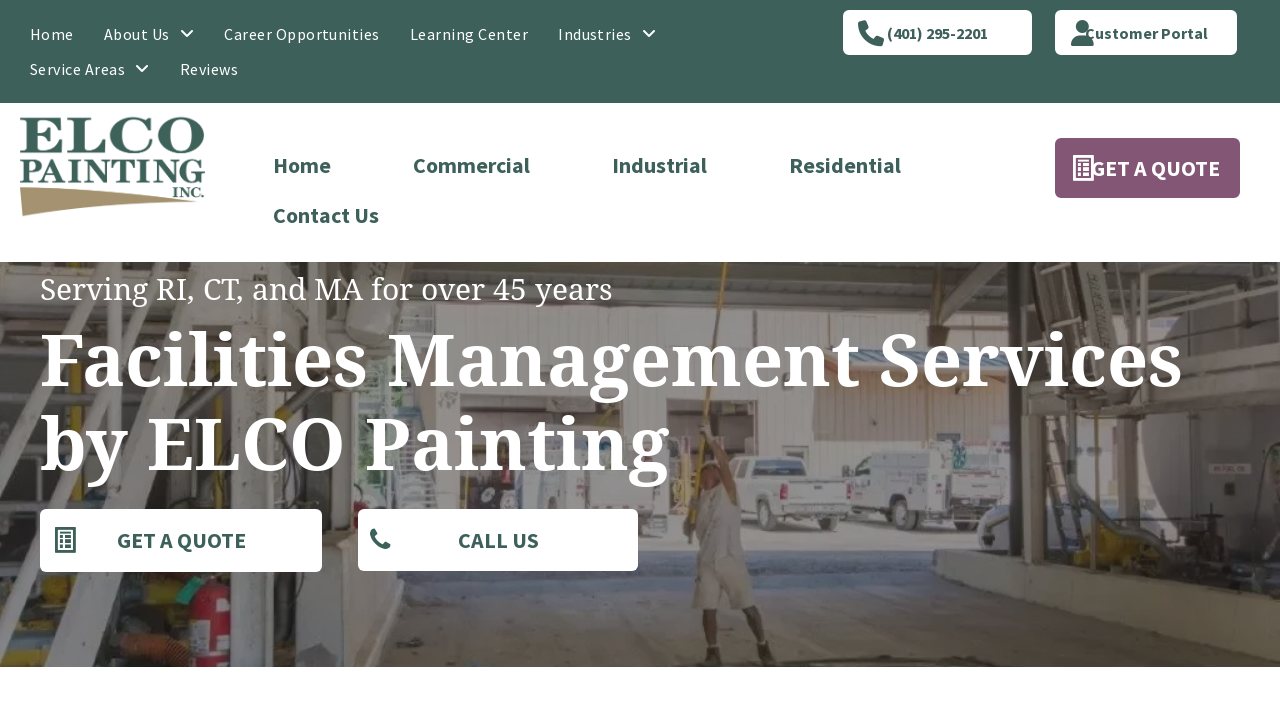

--- FILE ---
content_type: text/html;charset=utf-8
request_url: https://www.elcopainting.com/services/industrial-painting/facilities-management
body_size: 80606
content:
<!doctype html >
<html xmlns="http://www.w3.org/1999/xhtml" lang="en"
      class="">
<head>
    <meta charset="utf-8">
    




































<script type="text/javascript">
    window._currentDevice = 'desktop';
    window.Parameters = window.Parameters || {
        HomeUrl: 'https://www.elcopainting.com/',
        AccountUUID: 'a278a444b05d4da884fbfc6378d4913b',
        SystemID: 'US_DIRECT_PRODUCTION',
        SiteAlias: 'a2174d4a',
        SiteType: atob('RFVEQU9ORQ=='),
        PublicationDate: 'Wed Nov 12 07:25:34 UTC 2025',
        ExternalUid: null,
        IsSiteMultilingual: false,
        InitialPostAlias: '',
        InitialPostPageUuid: '',
        InitialDynamicItem: '',
        DynamicPageInfo: {
            isDynamicPage: false,
            base64JsonRowData: 'null',
        },
        InitialPageAlias: 'services/industrial-painting/facilities-management',
        InitialPageUuid: '4d852030a16f46f48f70c4b8dbd6efdf',
        InitialPageId: '1189252295',
        InitialEncodedPageAlias: 'c2VydmljZXMvaW5kdXN0cmlhbC1wYWludGluZy9mYWNpbGl0aWVzLW1hbmFnZW1lbnQ=',
        InitialHeaderUuid: '5d05aa42b19747cda51934b27e9c4db1',
        CurrentPageUrl: '',
        IsCurrentHomePage: false,
        AllowAjax: false,
        AfterAjaxCommand: null,
        HomeLinkText: 'Back To Home',
        UseGalleryModule: false,
        CurrentThemeName: 'Layout Theme',
        ThemeVersion: '500000',
        DefaultPageAlias: '',
        RemoveDID: true,
        WidgetStyleID: null,
        IsHeaderFixed: false,
        IsHeaderSkinny: false,
        IsBfs: true,
        StorePageAlias: 'null',
        StorePagesUrls: 'e30=',
        IsNewStore: 'false',
        StorePath: '',
        StoreId: 'null',
        StoreVersion: 0,
        StoreBaseUrl: '',
        StoreCleanUrl: true,
        StoreDisableScrolling: true,
        IsStoreSuspended: false,
        HasCustomDomain: true,
        SimpleSite: false,
        showCookieNotification: false,
        cookiesNotificationMarkup: 'null',
        translatedPageUrl: '',
        isFastMigrationSite: false,
        sidebarPosition: 'NA',
        currentLanguage: 'en',
        currentLocale: 'en',
        NavItems: '{}',
        errors: {
            general: 'There was an error connecting to the page.<br/> Make sure you are not offline.',
            password: 'Incorrect name/password combination',
            tryAgain: 'Try again'
        },
        NavigationAreaParams: {
            ShowBackToHomeOnInnerPages: true,
            NavbarSize: -1,
            NavbarLiveHomePage: 'https://www.elcopainting.com/',
            BlockContainerSelector: '.dmBody',
            NavbarSelector: '#dmNav:has(a)',
            SubNavbarSelector: '#subnav_main'
        },
        hasCustomCode: true,
        planID: '7',
        customTemplateId: 'null',
        siteTemplateId: 'null',
        productId: 'DM_DIRECT',
        disableTracking: false,
        pageType: 'FROM_SCRATCH',
        isRuntimeServer: true,
        isInEditor: false,
        hasNativeStore: false,
        defaultLang: 'en',
        hamburgerMigration: null,
        isFlexSite: false
    };

    window.Parameters.LayoutID = {};
    window.Parameters.LayoutID[window._currentDevice] = 6;
    window.Parameters.LayoutVariationID = {};
    window.Parameters.LayoutVariationID[window._currentDevice] = 5;
</script>





















<!-- Injecting site-wide to the head -->




<!-- End Injecting site-wide to the head -->

<!-- Inject secured cdn script -->


<!-- ========= Meta Tags ========= -->
<!-- PWA settings -->
<script>
    function toHash(str) {
        var hash = 5381, i = str.length;
        while (i) {
            hash = hash * 33 ^ str.charCodeAt(--i)
        }
        return hash >>> 0
    }
</script>
<script>
    (function (global) {
    //const cacheKey = global.cacheKey;
    const isOffline = 'onLine' in navigator && navigator.onLine === false;
    const hasServiceWorkerSupport = 'serviceWorker' in navigator;
    if (isOffline) {
        console.log('offline mode');
    }
    if (!hasServiceWorkerSupport) {
        console.log('service worker is not supported');
    }
    if (hasServiceWorkerSupport && !isOffline) {
        window.addEventListener('load', function () {
            const serviceWorkerPath = '/runtime-service-worker.js?v=3';
            navigator.serviceWorker
                .register(serviceWorkerPath, { scope: './' })
                .then(
                    function (registration) {
                        // Registration was successful
                        console.log(
                            'ServiceWorker registration successful with scope: ',
                            registration.scope
                        );
                    },
                    function (err) {
                        // registration failed :(
                        console.log('ServiceWorker registration failed: ', err);
                    }
                )
                .catch(function (err) {
                    console.log(err);
                });
        });

        // helper function to refresh the page
        var refreshPage = (function () {
            var refreshing;
            return function () {
                if (refreshing) return;
                // prevent multiple refreshes
                var refreshkey = 'refreshed' + location.href;
                var prevRefresh = localStorage.getItem(refreshkey);
                if (prevRefresh) {
                    localStorage.removeItem(refreshkey);
                    if (Date.now() - prevRefresh < 30000) {
                        return; // dont go into a refresh loop
                    }
                }
                refreshing = true;
                localStorage.setItem(refreshkey, Date.now());
                console.log('refereshing page');
                window.location.reload();
            };
        })();

        function messageServiceWorker(data) {
            return new Promise(function (resolve, reject) {
                if (navigator.serviceWorker.controller) {
                    var worker = navigator.serviceWorker.controller;
                    var messageChannel = new MessageChannel();
                    messageChannel.port1.onmessage = replyHandler;
                    worker.postMessage(data, [messageChannel.port2]);
                    function replyHandler(event) {
                        resolve(event.data);
                    }
                } else {
                    resolve();
                }
            });
        }
    }
})(window);
</script>
<!-- Add manifest -->
<!-- End PWA settings -->



<link rel="canonical" href="https://www.elcopainting.com/services/industrial-painting/facilities-management">

<meta id="view" name="viewport" content="initial-scale=1, minimum-scale=1, maximum-scale=5, viewport-fit=cover">
<meta name="apple-mobile-web-app-capable" content="yes">

<!--Add favorites icons-->

<link rel="apple-touch-icon"
      href="https://irp.cdn-website.com/a2174d4a/dms3rep/multi/apple-touch-icon-57x57.png"/>

<link rel="icon" type="image/x-icon" href="https://irp.cdn-website.com/a2174d4a/site_favicon_16_1746596554461.ico"/>

<!-- End favorite icons -->
<link rel="preconnect" href="https://lirp.cdn-website.com/"/>



<!-- render the required CSS and JS in the head section -->
<script id='d-js-dmapi'>
    window.SystemID = 'US_DIRECT_PRODUCTION';

    if (!window.dmAPI) {
        window.dmAPI = {
            registerExternalRuntimeComponent: function () {
            },
            getCurrentDeviceType: function () {
                return window._currentDevice;
            },
            runOnReady: (ns, fn) => {
                const safeFn = dmAPI.toSafeFn(fn);
                ns = ns || 'global_' + Math.random().toString(36).slice(2, 11);
                const eventName = 'afterAjax.' + ns;

                if (document.readyState === 'complete') {
                    $.DM.events.off(eventName).on(eventName, safeFn);
                    setTimeout(function () {
                        safeFn({
                            isAjax: false,
                        });
                    }, 0);
                } else {
                    window?.waitForDeferred?.('dmAjax', () => {
                        $.DM.events.off(eventName).on(eventName, safeFn);
                        safeFn({
                            isAjax: false,
                        });
                    });
                }
            },
            toSafeFn: (fn) => {
                if (fn?.safe) {
                    return fn;
                }
                const safeFn = function (...args) {
                    try {
                        return fn?.apply(null, args);
                    } catch (e) {
                        console.log('function failed ' + e.message);
                    }
                };
                safeFn.safe = true;
                return safeFn;
            }
        };
    }

    if (!window.requestIdleCallback) {
        window.requestIdleCallback = function (fn) {
            setTimeout(fn, 0);
        }
    }
</script>

<!-- loadCSS function header.jsp-->






<script id="d-js-load-css">
/**
 * There are a few <link> tags with CSS resource in them that are preloaded in the page
 * in each of those there is a "onload" handler which invokes the loadCSS callback
 * defined here.
 * We are monitoring 3 main CSS files - the runtime, the global and the page.
 * When each load we check to see if we can append them all in a batch. If threre
 * is no page css (which may happen on inner pages) then we do not wait for it
 */
(function () {
  let cssLinks = {};
  function loadCssLink(link) {
    link.onload = null;
    link.rel = "stylesheet";
    link.type = "text/css";
  }
  
    function checkCss() {
      const pageCssLink = document.querySelector("[id*='CssLink']");
      const widgetCssLink = document.querySelector("[id*='widgetCSS']");

        if (cssLinks && cssLinks.runtime && cssLinks.global && (!pageCssLink || cssLinks.page) && (!widgetCssLink || cssLinks.widget)) {
            const storedRuntimeCssLink = cssLinks.runtime;
            const storedPageCssLink = cssLinks.page;
            const storedGlobalCssLink = cssLinks.global;
            const storedWidgetCssLink = cssLinks.widget;

            storedGlobalCssLink.disabled = true;
            loadCssLink(storedGlobalCssLink);

            if (storedPageCssLink) {
                storedPageCssLink.disabled = true;
                loadCssLink(storedPageCssLink);
            }

            if(storedWidgetCssLink) {
                storedWidgetCssLink.disabled = true;
                loadCssLink(storedWidgetCssLink);
            }

            storedRuntimeCssLink.disabled = true;
            loadCssLink(storedRuntimeCssLink);

            requestAnimationFrame(() => {
                setTimeout(() => {
                    storedRuntimeCssLink.disabled = false;
                    storedGlobalCssLink.disabled = false;
                    if (storedPageCssLink) {
                      storedPageCssLink.disabled = false;
                    }
                    if (storedWidgetCssLink) {
                      storedWidgetCssLink.disabled = false;
                    }
                    // (SUP-4179) Clear the accumulated cssLinks only when we're
                    // sure that the document has finished loading and the document 
                    // has been parsed.
                    if(document.readyState === 'interactive') {
                      cssLinks = null;
                    }
                }, 0);
            });
        }
    }
  

  function loadCSS(link) {
    try {
      var urlParams = new URLSearchParams(window.location.search);
      var noCSS = !!urlParams.get("nocss");
      var cssTimeout = urlParams.get("cssTimeout") || 0;

      if (noCSS) {
        return;
      }
      if (link.href && link.href.includes("d-css-runtime")) {
        cssLinks.runtime = link;
        checkCss();
      } else if (link.id === "siteGlobalCss") {
        cssLinks.global = link;
        checkCss();
      } 
      
      else if (link.id && link.id.includes("CssLink")) {
        cssLinks.page = link;
        checkCss();
      } else if (link.id && link.id.includes("widgetCSS")) {
        cssLinks.widget = link;
        checkCss();
      }
      
      else {
        requestIdleCallback(function () {
          window.setTimeout(function () {
            loadCssLink(link);
          }, parseInt(cssTimeout, 10));
        });
      }
    } catch (e) {
      throw e
    }
  }
  window.loadCSS = window.loadCSS || loadCSS;
})();
</script>



<script data-role="deferred-init" type="text/javascript">
    /* usage: window.getDeferred(<deferred name>).resolve() or window.getDeferred(<deferred name>).promise.then(...)*/
    function Def() {
        this.promise = new Promise((function (a, b) {
            this.resolve = a, this.reject = b
        }).bind(this))
    }

    const defs = {};
    window.getDeferred = function (a) {
        return null == defs[a] && (defs[a] = new Def), defs[a]
    }
    window.waitForDeferred = function (b, a, c) {
        let d = window?.getDeferred?.(b);
        d
            ? d.promise.then(a)
            : c && ["complete", "interactive"].includes(document.readyState)
                ? setTimeout(a, 1)
                : c
                    ? document.addEventListener("DOMContentLoaded", a)
                    : console.error(`Deferred  does not exist`);
    };
</script>
<style id="forceCssIncludes">
    /* This file is auto-generated from a `scss` file with the same name */

.videobgwrapper{overflow:hidden;position:absolute;z-index:0;width:100%;height:100%;top:0;left:0;pointer-events:none;border-radius:inherit}.videobgframe{position:absolute;width:101%;height:100%;top:50%;left:50%;transform:translateY(-50%) translateX(-50%);object-fit:fill}#dm video.videobgframe{margin:0}@media (max-width:767px){.dmRoot .dmPhotoGallery.newPhotoGallery:not(.photo-gallery-done){min-height:80vh}}@media (min-width:1025px){.dmRoot .dmPhotoGallery.newPhotoGallery:not(.photo-gallery-done){min-height:45vh}}@media (min-width:768px) and (max-width:1024px){.responsiveTablet .dmPhotoGallery.newPhotoGallery:not(.photo-gallery-done){min-height:45vh}}#dm [data-show-on-page-only]{display:none!important}#dmRoot div.stickyHeaderFix div.site_content{margin-top:0!important}#dmRoot div.stickyHeaderFix div.hamburger-header-container{position:relative}
    

</style>
<style id="cssVariables" type="text/css">
    :root {
  --color_1: rgba(61, 97, 90, 1);
  --color_2: rgba(255, 255, 255, 1);
  --color_3: rgba(246, 244, 235, 1);
  --color_4: rgba(166, 146, 113, 1);
  --color_5: rgba(40, 38, 38, 1);
  --color_6: rgba(131, 86, 117, 1);
  --color_7: rgba(0, 0, 0, 0);
  --color_8: rgba(0, 0, 0, 0);
}
</style>























<!-- Google Fonts Include -->













<!-- loadCSS function fonts.jsp-->



<link type="text/css" rel="stylesheet" href="https://irp.cdn-website.com/fonts/css2?family=Alegreya:ital,wght@0,400..900;1,400..900&family=Amiri:ital,wght@0,400;0,700;1,400;1,700&family=Barlow:ital,wght@0,100;0,200;0,300;0,400;0,500;0,600;0,700;0,800;0,900;1,100;1,200;1,300;1,400;1,500;1,600;1,700;1,800;1,900&family=Bebas+Neue:ital,wght@0,400&family=Be+Vietnam:ital,wght@0,100;0,200;0,300;0,400;0,600;0,700;0,800;0,900&family=Comfortaa:ital,wght@0,300..700;1,300..700&family=Dancing+Script:ital,wght@0,400..700;1,400..700&family=DM+Sans:ital,wght@0,100..1000;1,100..1000&family=DM+Serif+Display:ital,wght@0,400;1,400&family=Droid+Sans:ital,wght@0,400;0,700&family=Droid+Sans+Mono:ital,wght@0,400&family=Droid+Serif:ital,wght@0,400;0,700&family=Epilogue:ital,wght@0,100..900;1,100..900&family=Fjalla+One:ital,wght@0,400&family=Heebo:ital,wght@0,100..900;1,100..900&family=Inter:ital,wght@0,100..900;1,100..900&family=Jost:ital,wght@0,100..900;1,100..900&family=Lato:ital,wght@0,100;0,300;0,400;0,700;0,900;1,100;1,300;1,400;1,700;1,900&family=Lora:ital,wght@0,400..700;1,400..700&family=Merriweather:ital,wght@0,300;0,400;0,700;0,900;1,300;1,400;1,700;1,900&family=Montserrat:ital,wght@0,100..900;1,100..900&family=Muli:ital,wght@0,200;0,300;0,400;0,600;0,700;0,800;0,900&family=Noto+Sans:ital,wght@0,100;0,200;0,300;0,400;0,500;0,600;0,700;0,800;0,900;1,100;1,200;1,300;1,400;1,500;1,600;1,700;1,800;1,900&family=Noto+Serif:ital,wght@0,100..900;1,100..900&amp;subset=latin-ext&amp;display=swap"  />

<link type="text/css" rel="stylesheet" href="https://irp.cdn-website.com/fonts/css2?family=Nunito+Sans:ital,wght@0,200..1000;1,200..1000&family=Old+Standard+TT:ital,wght@0,400;0,700;1,400&family=Open+Sans:ital,wght@0,300..800;1,300..800&family=Oswald:ital,wght@0,200..700;1,200..700&family=Playfair+Display:ital,wght@0,400..900;1,400..900&family=Petit+Formal+Script:ital,wght@0,400&family=Poppins:ital,wght@0,100;0,200;0,300;0,400;0,500;0,600;0,700;0,800;0,900;1,100;1,200;1,300;1,400;1,500;1,600;1,700;1,800;1,900&family=Prata:ital,wght@0,400&family=Prompt:ital,wght@0,100;0,200;0,300;0,400;0,500;0,600;0,700;0,800;0,900;1,100;1,200;1,300;1,400;1,500;1,600;1,700;1,800;1,900&family=PT+Sans:ital,wght@0,400;0,700;1,400;1,700&family=Quicksand:ital,wght@0,300..700;1,300..700&family=Raleway:ital,wght@0,100..900;1,100..900&family=Roboto:ital,wght@0,100;0,300;0,400;0,500;0,700;0,900;1,100;1,300;1,400;1,500;1,700;1,900&family=Roboto+Mono:ital,wght@0,100..700;1,100..700&family=Roboto+Slab:ital,wght@0,100..900;1,100..900&family=Rubik:ital,wght@0,300..900;1,300..900&family=Rock+Salt:ital,wght@0,400&family=Shadows+Into+Light:ital,wght@0,400&family=Slabo+27px:ital,wght@0,400&family=Source+Sans+Pro:ital,wght@0,200;0,300;0,400;0,600;0,700;0,900;1,200;1,300;1,400;1,600;1,700;1,900&family=Spartan:ital,wght@0,100;0,200;0,300;0,400;0,600;0,700;0,800;0,900&family=Sulphur+Point:ital,wght@0,300;0,400;0,700&family=Ubuntu:ital,wght@0,300;0,400;0,500;0,700;1,300;1,400;1,500;1,700&family=Vidaloka:ital,wght@0,400&amp;subset=latin-ext&amp;display=swap"  />

<link type="text/css" rel="stylesheet" href="https://irp.cdn-website.com/fonts/css2?family=Work+Sans:ital,wght@0,100..900;1,100..900&family=Yeseva+One:ital,wght@0,400&family=Mulish:ital,wght@0,200..1000;1,200..1000&family=Red+Rose:ital,wght@0,300..700;1,300..700&family=Abril+Fatface:ital,wght@0,400&family=Fraunces:ital,wght@0,100..900;1,100..900&family=Albert+Sans:ital,wght@0,100..900;1,100..900&family=Libre+Baskerville:ital,wght@0,400;0,700;1,400&family=Space+Grotesk:ital,wght@0,300..700;1,300..700&family=Outfit:ital,wght@0,100..900;1,100..900&family=Aboreto:ital,wght@0,400&family=Arapey:ital,wght@0,400;1,400&family=Questrial:ital,wght@0,400&family=Marcellus:ital,wght@0,400&family=Red+Hat+Display:ital,wght@0,300..900;1,300..900&family=Red+Hat+Text:ital,wght@0,300..700;1,300..700&family=Quattrocento+Sans:ital,wght@0,400;0,700;1,400;1,700&family=Hedvig+Letters+Serif:ital,wght@0,400&amp;subset=latin-ext&amp;display=swap"  />

<style>
@font-face {
  font-family: "Franklin Gothic Book Regular";
  src: url("https://irp.cdn-website.com/a2174d4a/fonts/Franklin+Gothic+Book+Regular-1609_400.ttf");
  font-weight: 400;
  font-style: normal;
}
</style>






<!-- RT CSS Include d-css-runtime-desktop-one-package-structured-global-->
<link rel="stylesheet" type="text/css" href="https://static.cdn-website.com/mnlt/production/6138/_dm/s/rt/dist/css/d-css-runtime-desktop-one-package-structured-global.min.css" />

<!-- End of RT CSS Include -->

<link type="text/css" rel="stylesheet" href="https://irp.cdn-website.com/WIDGET_CSS/5e54d5afe7c84c6bde850f18c15c1b6b.css" id="widgetCSS" />

<!-- Support `img` size attributes -->
<style>img[width][height] {
  height: auto;
}</style>

<!-- Support showing sticky element on page only -->
<style>
  body[data-page-alias="services/industrial-painting/facilities-management"] #dm [data-show-on-page-only="services/industrial-painting/facilities-management"] {
    display: block !important;
  }
</style>

<!-- This is populated in Ajax navigation -->
<style id="pageAdditionalWidgetsCss" type="text/css">
</style>




<!-- Site CSS -->
<link type="text/css" rel="stylesheet" href="https://irp.cdn-website.com/a2174d4a/files/a2174d4a_1.min.css?v=43" id="siteGlobalCss" />



<style id="customWidgetStyle" type="text/css">
    
</style>
<style id="innerPagesStyle" type="text/css">
    
</style>


<style
        id="additionalGlobalCss" type="text/css"
>
</style>

<style id="pagestyle" type="text/css">
    *#dm *.dmBody a.span.textonly
{
	color:var(--color_2) !important;
}
*#dm *.dmBody div.dmform-error
{
	font-style:normal !important;
}
*#dm *.dmBody div.dmforminput textarea
{
	font-style:italic !important;
}
*#dm *.dmBody div.dmforminput *.fileUploadLink
{
	font-style:italic !important;
}
*#dm *.dmBody div.checkboxwrapper span
{
	font-style:italic !important;
}
*#dm *.dmBody div.radiowrapper span
{
	font-style:italic !important;
}
*#dm *.dmBody div.u_1526437833
{
	background-color:rgba(87,255,135,1) !important;
}
*#dm *.dmBody div.u_1779430664
{
	background-color:var(--color_2) !important;
}
*#dm *.dmBody div.u_1598995534
{
	background-color:var(--color_2) !important;
}
*#dm *.dmBody *.u_1643527531 .dmformsubmit
{
	float:none !important;
	display:block !important;
	margin-left:auto !important;
	margin-right:auto !important;
}
*#dm *.dmBody nav.u_1359823796
{
	color:white !important;
}
*#dm *.dmBody div.u_Testimonials
{
	background-color:var(--color_2) !important;
}
*#dm *.dmBody div.u_1174227044
{
	background-color:rgba(0,0,0,0) !important;
}
*#dm *.dmBody div.u_1084177024 .zoom_label
{
	color:var(--color_2) !important;
}
*#dm *.dmBody *.u_1084177024 .zoom_label
{
	text-align:LEFT !important;
}
*#dm *.dmBody *.u_1084177024 .zoom_input
{
	text-align:LEFT !important;
}
*#dm *.dmBody div.u_1084177024 .join_meeting
{
	border-style:solid !important;
	border-width:0 !important;
}
*#dm *.dmBody div.u_1084177024
{
	border-style:solid !important;
	border-width:0 !important;
	border-radius:0 !important;
	-moz-border-radius:0 !important;
	-webkit-border-radius:0 !important;
}
*#dm *.dmBody div.u_1084177024 .join_meeting:hover span.text
{
	color:var(--color_3) !important;
}
*#dm *.dmBody div.u_1084177024 .join_meeting.hover span.text
{
	color:var(--color_3) !important;
}
*#dm *.dmBody div.u_1084177024 .join_meeting:hover
{
	background-color:var(--color_2) !important;
	background-image:none !important;
	border-color:rgba(0,0,0,0) !important;
}
*#dm *.dmBody div.u_1084177024 .join_meeting.hover
{
	background-color:var(--color_2) !important;
	background-image:none !important;
	border-color:rgba(0,0,0,0) !important;
}
*#dm *.dmBody div.u_1084177024 .zoom_input
{
	color:var(--color_3) !important;
	border-style:solid !important;
	border-width:0 !important;
	background-color:var(--color_2) !important;
	border-radius:4px !important;
	-moz-border-radius:4px !important;
	-webkit-border-radius:4px !important;
}
*#dm *.dmBody div.u_Joinwithzoom
{
	background-color:rgba(0,0,0,0) !important;
}
*#dm *.dmBody div.u_pa_2874103
{
	background-color:rgba(0,0,0,0) !important;
}
*#dm *.dmBody div.u_JoinwithZoom .zoom_label
{
	color:var(--color_2) !important;
}
*#dm *.dmBody *.u_JoinwithZoom .zoom_label
{
	text-align:LEFT !important;
}
*#dm *.dmBody *.u_JoinwithZoom .zoom_input
{
	text-align:LEFT !important;
}
*#dm *.dmBody div.u_JoinwithZoom .join_meeting
{
	border-style:solid !important;
	border-width:0 !important;
}
*#dm *.dmBody div.u_JoinwithZoom
{
	border-style:solid !important;
	border-width:0 !important;
	border-radius:0 !important;
	-moz-border-radius:0 !important;
	-webkit-border-radius:0 !important;
}
*#dm *.dmBody div.u_JoinwithZoom .join_meeting:hover span.text
{
	color:var(--color_3) !important;
}
*#dm *.dmBody div.u_JoinwithZoom .join_meeting.hover span.text
{
	color:var(--color_3) !important;
}
*#dm *.dmBody div.u_JoinwithZoom .join_meeting:hover
{
	background-color:var(--color_2) !important;
	background-image:none !important;
	border-color:rgba(0,0,0,0) !important;
}
*#dm *.dmBody div.u_JoinwithZoom .join_meeting.hover
{
	background-color:var(--color_2) !important;
	background-image:none !important;
	border-color:rgba(0,0,0,0) !important;
}
*#dm *.dmBody div.u_JoinwithZoom .zoom_input
{
	color:var(--color_3) !important;
	border-style:solid !important;
	border-width:0 !important;
	background-color:var(--color_2) !important;
	border-radius:4px !important;
	-moz-border-radius:4px !important;
	-webkit-border-radius:4px !important;
	border-color:var(--color_2) !important;
}
*#dm *.dmBody div.u_1468912959 .zoom_label
{
	color:var(--color_2) !important;
}
*#dm *.dmBody div.u_1468912959 .zoom_input
{
	color:var(--color_3) !important;
	background-color:var(--color_2) !important;
	border-style:solid !important;
	border-width:0 !important;
	border-radius:4px !important;
	-moz-border-radius:4px !important;
	-webkit-border-radius:4px !important;
}
*#dm *.dmBody div.u_1468912959 .join_meeting:hover span.text
{
	color:var(--color_3) !important;
}
*#dm *.dmBody div.u_1468912959 .join_meeting.hover span.text
{
	color:var(--color_3) !important;
}
*#dm *.dmBody div.u_1468912959 .join_meeting:hover
{
	background-color:var(--color_2) !important;
	background-image:none !important;
}
*#dm *.dmBody div.u_1468912959 .join_meeting.hover
{
	background-color:var(--color_2) !important;
	background-image:none !important;
}
*#dm *.dmBody div.u_Joinmeeting .zoom_label
{
	color:var(--color_2) !important;
}
*#dm *.dmBody div.u_Joinmeeting .zoom_input
{
	color:var(--color_3) !important;
	background-color:var(--color_2) !important;
	border-style:solid !important;
	border-width:0 !important;
	border-radius:4px !important;
	-moz-border-radius:4px !important;
	-webkit-border-radius:4px !important;
}
*#dm *.dmBody div.u_Joinmeeting .join_meeting:hover span.text
{
	color:var(--color_3) !important;
}
*#dm *.dmBody div.u_Joinmeeting .join_meeting.hover span.text
{
	color:var(--color_3) !important;
}
*#dm *.dmBody div.u_Joinmeeting .join_meeting:hover
{
	background-color:var(--color_2) !important;
	background-image:none !important;
}
*#dm *.dmBody div.u_Joinmeeting .join_meeting.hover
{
	background-color:var(--color_2) !important;
	background-image:none !important;
}
*#dm *.dmBody div.u_1643527531 input:not([type="submit"])
{
	border-bottom-color:var(--color_2) !important;
}
*#dm *.dmBody div.u_1643527531 textarea
{
	border-bottom-color:var(--color_2) !important;
}
*#dm *.dmBody div.u_1643527531 select
{
	border-bottom-color:var(--color_2) !important;
}
*#dm *.dmBody div.u_1643527531 .dmforminput label:not(.for-checkable):not(.custom-contact-checkable)
{
	color:var(--color_2) !important;
}
*#dm *.dmBody div.u_1643527531 .m-recaptcha
{
	color:var(--color_2) !important;
}
*#dm *.dmBody div.u_1643527531 .dmforminput input
{
	color:var(--color_2) !important;
}
*#dm *.dmBody div.u_1643527531 .dmforminput textarea
{
	color:var(--color_2) !important;
}
*#dm *.dmBody div.u_1643527531 .dmforminput .fileUploadLink
{
	color:var(--color_2) !important;
}
*#dm *.dmBody div.u_1643527531 .checkboxwrapper span
{
	color:var(--color_2) !important;
}
*#dm *.dmBody div.u_1643527531 .radiowrapper span
{
	color:var(--color_2) !important;
}
*#dm *.dmBody div.u_1643527531 .optinwrapper div
{
	color:var(--color_2) !important;
}
*#dm *.dmBody div.u_1643527531 .freetextwrapper
{
	color:var(--color_2) !important;
}
*#dm *.dmBody div.u_1643527531 .dmforminput select
{
	color:var(--color_2) !important;
}
*#dm *.dmBody div.u_1643527531 .dmforminput option
{
	color:var(--color_2) !important;
}
*#dm *.dmBody div.u_1643527531 .dmformsubmit
{
	border-radius:6px !important;
	-moz-border-radius:6px !important;
	-webkit-border-radius:6px !important;
}
*#dm *.dmBody div.u_1643527531 .dmformsubmit:hover
{
	background-image:none !important;
	background-color:var(--color_3) !important;
}
*#dm *.dmBody div.u_1643527531 .dmformsubmit.hover
{
	background-image:none !important;
	background-color:var(--color_3) !important;
}
*#dm *.dmBody div.u_Contactme
{
	background-color:var(--color_1) !important;
	background-repeat:no-repeat !important;
	background-image:url(https://lirp.cdn-website.com/a2174d4a/dms3rep/multi/opt/elco-bg-green-2880w.jpg) !important;
}
*#dm *.dmBody nav.u_1425365191
{
	color:black !important;
}
*#dm *.dmBody *.u_1364896859 .dmformsubmit
{
	float:none !important;
	display:block !important;
	margin-left:auto !important;
	margin-right:auto !important;
}
*#dm *.dmBody div.u_1364896859 input:not([type="submit"])
{
	border-bottom-color:var(--color_2) !important;
}
*#dm *.dmBody div.u_1364896859 textarea
{
	border-bottom-color:var(--color_2) !important;
}
*#dm *.dmBody div.u_1364896859 select
{
	border-bottom-color:var(--color_2) !important;
}
*#dm *.dmBody div.u_1364896859 .dmforminput label:not(.for-checkable):not(.custom-contact-checkable)
{
	color:var(--color_2) !important;
}
*#dm *.dmBody div.u_1364896859 .m-recaptcha
{
	color:var(--color_2) !important;
}
*#dm *.dmBody div.u_1364896859 .dmforminput input
{
	color:var(--color_2) !important;
}
*#dm *.dmBody div.u_1364896859 .dmforminput textarea
{
	color:var(--color_2) !important;
}
*#dm *.dmBody div.u_1364896859 .dmforminput .fileUploadLink
{
	color:var(--color_2) !important;
}
*#dm *.dmBody div.u_1364896859 .checkboxwrapper span
{
	color:var(--color_2) !important;
}
*#dm *.dmBody div.u_1364896859 .radiowrapper span
{
	color:var(--color_2) !important;
}
*#dm *.dmBody div.u_1364896859 .optinwrapper div
{
	color:var(--color_2) !important;
}
*#dm *.dmBody div.u_1364896859 .freetextwrapper
{
	color:var(--color_2) !important;
}
*#dm *.dmBody div.u_1364896859 .dmforminput select
{
	color:var(--color_2) !important;
}
*#dm *.dmBody div.u_1364896859 .dmforminput option
{
	color:var(--color_2) !important;
}
*#dm *.dmBody div.u_1364896859 .dmformsubmit
{
	border-radius:6px !important;
	-moz-border-radius:6px !important;
	-webkit-border-radius:6px !important;
}
*#dm *.dmBody div.u_1364896859 .dmformsubmit:hover
{
	background-image:none !important;
	background-color:var(--color_3) !important;
}
*#dm *.dmBody div.u_1364896859 .dmformsubmit.hover
{
	background-image:none !important;
	background-color:var(--color_3) !important;
}
*#dm *.dmBody *.u_1457705115 .dmformsubmit
{
	float:none !important;
	display:block !important;
	margin-left:auto !important;
	margin-right:auto !important;
}
*#dm *.dmBody div.u_1457705115 input:not([type="submit"])
{
	border-bottom-color:var(--color_2) !important;
}
*#dm *.dmBody div.u_1457705115 textarea
{
	border-bottom-color:var(--color_2) !important;
}
*#dm *.dmBody div.u_1457705115 select
{
	border-bottom-color:var(--color_2) !important;
}
*#dm *.dmBody div.u_1457705115 .dmforminput label:not(.for-checkable):not(.custom-contact-checkable)
{
	color:var(--color_2) !important;
}
*#dm *.dmBody div.u_1457705115 .m-recaptcha
{
	color:var(--color_2) !important;
}
*#dm *.dmBody div.u_1457705115 .dmforminput input
{
	color:var(--color_2) !important;
}
*#dm *.dmBody div.u_1457705115 .dmforminput textarea
{
	color:var(--color_2) !important;
}
*#dm *.dmBody div.u_1457705115 .dmforminput .fileUploadLink
{
	color:var(--color_2) !important;
}
*#dm *.dmBody div.u_1457705115 .checkboxwrapper span
{
	color:var(--color_2) !important;
}
*#dm *.dmBody div.u_1457705115 .radiowrapper span
{
	color:var(--color_2) !important;
}
*#dm *.dmBody div.u_1457705115 .optinwrapper div
{
	color:var(--color_2) !important;
}
*#dm *.dmBody div.u_1457705115 .freetextwrapper
{
	color:var(--color_2) !important;
}
*#dm *.dmBody div.u_1457705115 .dmforminput select
{
	color:var(--color_2) !important;
}
*#dm *.dmBody div.u_1457705115 .dmforminput option
{
	color:var(--color_2) !important;
}
*#dm *.dmBody div.u_1457705115 .dmformsubmit
{
	border-radius:6px !important;
	-moz-border-radius:6px !important;
	-webkit-border-radius:6px !important;
}
*#dm *.dmBody div.u_1457705115 .dmformsubmit:hover
{
	background-image:none !important;
	background-color:var(--color_3) !important;
}
*#dm *.dmBody div.u_1457705115 .dmformsubmit.hover
{
	background-image:none !important;
	background-color:var(--color_3) !important;
}
*#dm *.dmBody div.u_Aboutme
{
	background-color:rgba(0,0,0,0) !important;
}
*#dm *.dmBody div.u_1127528633:before
{
	background-color:var(--color_5) !important;
	opacity:0.5 !important;
}
*#dm *.dmBody div.u_1127528633.before
{
	background-color:var(--color_5) !important;
	opacity:0.5 !important;
}
*#dm *.dmBody div.u_1127528633>.bgExtraLayerOverlay
{
	background-color:var(--color_5) !important;
	opacity:0.5 !important;
}
*#dm *.dmBody div.u_1719357627
{
	background-color:var(--color_1) !important;
	background-repeat:no-repeat !important;
	background-image:url(https://lirp.cdn-website.com/a2174d4a/dms3rep/multi/opt/elco-bg-green-2880w.jpg) !important;
}
*#dm *.dmBody div.u_contact
{
	background-color:var(--color_1) !important;
	background-repeat:no-repeat !important;
	background-image:url(https://lirp.cdn-website.com/a2174d4a/dms3rep/multi/opt/elco-bg-green-2880w.jpg) !important;
}
*#dm *.dmBody *.u_1817686979
{
	width:100% !important;
}
*#dm *.dmBody *.u_1908195298
{
	width:100% !important;
}
*#dm *.dmBody *.u_1106519274
{
	width:100% !important;
}
*#dm *.dmBody *.u_1345437924 .dmformsubmit
{
	float:none !important;
	display:block !important;
	margin-left:auto !important;
	margin-right:auto !important;
}
*#dm *.dmBody div.u_1345437924 input:not([type="submit"])
{
	border-bottom-color:var(--color_2) !important;
}
*#dm *.dmBody div.u_1345437924 textarea
{
	border-bottom-color:var(--color_2) !important;
}
*#dm *.dmBody div.u_1345437924 select
{
	border-bottom-color:var(--color_2) !important;
}
*#dm *.dmBody div.u_1345437924 .dmforminput label:not(.for-checkable):not(.custom-contact-checkable)
{
	color:var(--color_2) !important;
}
*#dm *.dmBody div.u_1345437924 .m-recaptcha
{
	color:var(--color_2) !important;
}
*#dm *.dmBody div.u_1345437924 .dmforminput input
{
	color:var(--color_2) !important;
}
*#dm *.dmBody div.u_1345437924 .dmforminput textarea
{
	color:var(--color_2) !important;
}
*#dm *.dmBody div.u_1345437924 .dmforminput .fileUploadLink
{
	color:var(--color_2) !important;
}
*#dm *.dmBody div.u_1345437924 .checkboxwrapper span
{
	color:var(--color_2) !important;
}
*#dm *.dmBody div.u_1345437924 .radiowrapper span
{
	color:var(--color_2) !important;
}
*#dm *.dmBody div.u_1345437924 .optinwrapper div
{
	color:var(--color_2) !important;
}
*#dm *.dmBody div.u_1345437924 .freetextwrapper
{
	color:var(--color_2) !important;
}
*#dm *.dmBody div.u_1345437924 .dmforminput select
{
	color:var(--color_2) !important;
}
*#dm *.dmBody div.u_1345437924 .dmforminput option
{
	color:var(--color_2) !important;
}
*#dm *.dmBody div.u_1345437924 .dmformsubmit
{
	border-radius:6px !important;
	-moz-border-radius:6px !important;
	-webkit-border-radius:6px !important;
}
*#dm *.dmBody div.u_1345437924 .dmformsubmit:hover
{
	background-image:none !important;
	background-color:var(--color_3) !important;
}
*#dm *.dmBody div.u_1345437924 .dmformsubmit.hover
{
	background-image:none !important;
	background-color:var(--color_3) !important;
}
*#dm *.dmBody *.u_1227180644 .dmformsubmit
{
	float:none !important;
	display:block !important;
	margin-left:auto !important;
	margin-right:auto !important;
}
*#dm *.dmBody div.u_1227180644 input:not([type="submit"])
{
	border-bottom-color:var(--color_2) !important;
}
*#dm *.dmBody div.u_1227180644 textarea
{
	border-bottom-color:var(--color_2) !important;
}
*#dm *.dmBody div.u_1227180644 select
{
	border-bottom-color:var(--color_2) !important;
}
*#dm *.dmBody div.u_1227180644 .dmforminput label:not(.for-checkable):not(.custom-contact-checkable)
{
	color:var(--color_2) !important;
}
*#dm *.dmBody div.u_1227180644 .m-recaptcha
{
	color:var(--color_2) !important;
}
*#dm *.dmBody div.u_1227180644 .dmforminput input
{
	color:var(--color_2) !important;
}
*#dm *.dmBody div.u_1227180644 .dmforminput textarea
{
	color:var(--color_2) !important;
}
*#dm *.dmBody div.u_1227180644 .dmforminput .fileUploadLink
{
	color:var(--color_2) !important;
}
*#dm *.dmBody div.u_1227180644 .checkboxwrapper span
{
	color:var(--color_2) !important;
}
*#dm *.dmBody div.u_1227180644 .radiowrapper span
{
	color:var(--color_2) !important;
}
*#dm *.dmBody div.u_1227180644 .optinwrapper div
{
	color:var(--color_2) !important;
}
*#dm *.dmBody div.u_1227180644 .freetextwrapper
{
	color:var(--color_2) !important;
}
*#dm *.dmBody div.u_1227180644 .dmforminput select
{
	color:var(--color_2) !important;
}
*#dm *.dmBody div.u_1227180644 .dmforminput option
{
	color:var(--color_2) !important;
}
*#dm *.dmBody div.u_1227180644 .dmformsubmit
{
	border-radius:6px !important;
	-moz-border-radius:6px !important;
	-webkit-border-radius:6px !important;
}
*#dm *.dmBody div.u_1227180644 .dmformsubmit:hover
{
	background-image:none !important;
	background-color:var(--color_3) !important;
}
*#dm *.dmBody div.u_1227180644 .dmformsubmit.hover
{
	background-image:none !important;
	background-color:var(--color_3) !important;
}
*#dm *.dmBody *.u_1908323962
{
	width:100% !important;
}
*#dm *.dmBody div.u_1207278044
{
	background-color:var(--color_1) !important;
	background-repeat:no-repeat !important;
	background-image:url(https://lirp.cdn-website.com/a2174d4a/dms3rep/multi/opt/elco-bg-green-2880w.jpg) !important;
}
a.u_1584053540:hover
{
	background-image:none !important;
}
a.u_1584053540.hover
{
	background-image:none !important;
}
a.u_1584053540
{
	background-color:var(--color_4) !important;
}
*#dm *.dmBody a.u_1584053540 span.text
{
	color:var(--color_1) !important;
}
*#dm *.dmBody *.u_1584053540
{
	text-align:CENTER !important;
}
a.u_1324672793:hover
{
	background-image:none !important;
}
a.u_1324672793.hover
{
	background-image:none !important;
}
a.u_1324672793
{
	background-color:var(--color_4) !important;
}
*#dm *.dmBody *.u_1324672793
{
	text-align:CENTER !important;
}
*#dm *.dmBody a.u_1324672793 span.icon
{
	color:var(--color_2) !important;
	fill:var(--color_2) !important;
}
*#dm *.dmBody a.u_1324672793 span.text
{
	color:var(--color_2) !important;
}
*#dm *.dmBody a.u_1324672793 .iconBg
{
	display:none !important;
}
*#dm *.dmBody a.u_1324672793
{
	border-radius:6px !important;
	-moz-border-radius:6px !important;
	-webkit-border-radius:6px !important;
	background-color:var(--color_1) !important;
}
*#dm *.dmBody *.u_1138458379 .dmformsubmit
{
	float:none !important;
	display:block !important;
	margin-left:auto !important;
	margin-right:auto !important;
}
*#dm *.dmBody div.u_1138458379 input:not([type="submit"])
{
	border-bottom-color:var(--color_2) !important;
}
*#dm *.dmBody div.u_1138458379 textarea
{
	border-bottom-color:var(--color_2) !important;
}
*#dm *.dmBody div.u_1138458379 select
{
	border-bottom-color:var(--color_2) !important;
}
*#dm *.dmBody div.u_1138458379 .dmforminput label:not(.for-checkable):not(.custom-contact-checkable)
{
	color:var(--color_2) !important;
}
*#dm *.dmBody div.u_1138458379 .m-recaptcha
{
	color:var(--color_2) !important;
}
*#dm *.dmBody div.u_1138458379 .dmforminput input
{
	color:var(--color_2) !important;
}
*#dm *.dmBody div.u_1138458379 .dmforminput textarea
{
	color:var(--color_2) !important;
}
*#dm *.dmBody div.u_1138458379 .dmforminput .fileUploadLink
{
	color:var(--color_2) !important;
}
*#dm *.dmBody div.u_1138458379 .checkboxwrapper span
{
	color:var(--color_2) !important;
}
*#dm *.dmBody div.u_1138458379 .radiowrapper span
{
	color:var(--color_2) !important;
}
*#dm *.dmBody div.u_1138458379 .optinwrapper div
{
	color:var(--color_2) !important;
}
*#dm *.dmBody div.u_1138458379 .freetextwrapper
{
	color:var(--color_2) !important;
}
*#dm *.dmBody div.u_1138458379 .dmforminput select
{
	color:var(--color_2) !important;
}
*#dm *.dmBody div.u_1138458379 .dmforminput option
{
	color:var(--color_2) !important;
}
*#dm *.dmBody div.u_1138458379 .dmformsubmit
{
	border-radius:6px !important;
	-moz-border-radius:6px !important;
	-webkit-border-radius:6px !important;
}
*#dm *.dmBody div.u_1138458379 .dmformsubmit:hover
{
	background-image:none !important;
	background-color:var(--color_3) !important;
}
*#dm *.dmBody div.u_1138458379 .dmformsubmit.hover
{
	background-image:none !important;
	background-color:var(--color_3) !important;
}
a.u_1396242255:hover
{
	background-image:none !important;
}
a.u_1396242255.hover
{
	background-image:none !important;
}
a.u_1396242255
{
	background-color:var(--color_4) !important;
}
*#dm *.dmBody a.u_1396242255 span.text
{
	color:var(--color_1) !important;
}
*#dm *.dmBody *.u_1396242255
{
	text-align:CENTER !important;
}
*#dm *.dmBody a.u_1396242255
{
	border-radius:6px !important;
	-moz-border-radius:6px !important;
	-webkit-border-radius:6px !important;
	background-color:var(--color_2) !important;
}
*#dm *.dmBody *.u_1453360836 .dmformsubmit
{
	float:none !important;
	display:block !important;
	margin-left:auto !important;
	margin-right:auto !important;
}
*#dm *.dmBody div.u_1453360836 input:not([type="submit"])
{
	border-bottom-color:var(--color_2) !important;
}
*#dm *.dmBody div.u_1453360836 textarea
{
	border-bottom-color:var(--color_2) !important;
}
*#dm *.dmBody div.u_1453360836 select
{
	border-bottom-color:var(--color_2) !important;
}
*#dm *.dmBody div.u_1453360836 .dmforminput label:not(.for-checkable):not(.custom-contact-checkable)
{
	color:var(--color_2) !important;
}
*#dm *.dmBody div.u_1453360836 .m-recaptcha
{
	color:var(--color_2) !important;
}
*#dm *.dmBody div.u_1453360836 .dmforminput input
{
	color:var(--color_2) !important;
}
*#dm *.dmBody div.u_1453360836 .dmforminput textarea
{
	color:var(--color_2) !important;
}
*#dm *.dmBody div.u_1453360836 .dmforminput .fileUploadLink
{
	color:var(--color_2) !important;
}
*#dm *.dmBody div.u_1453360836 .checkboxwrapper span
{
	color:var(--color_2) !important;
}
*#dm *.dmBody div.u_1453360836 .radiowrapper span
{
	color:var(--color_2) !important;
}
*#dm *.dmBody div.u_1453360836 .optinwrapper div
{
	color:var(--color_2) !important;
}
*#dm *.dmBody div.u_1453360836 .freetextwrapper
{
	color:var(--color_2) !important;
}
*#dm *.dmBody div.u_1453360836 .dmforminput select
{
	color:var(--color_2) !important;
}
*#dm *.dmBody div.u_1453360836 .dmforminput option
{
	color:var(--color_2) !important;
}
*#dm *.dmBody div.u_1453360836 .dmformsubmit
{
	border-radius:6px !important;
	-moz-border-radius:6px !important;
	-webkit-border-radius:6px !important;
}
*#dm *.dmBody div.u_1453360836 .dmformsubmit:hover
{
	background-image:none !important;
	background-color:var(--color_3) !important;
}
*#dm *.dmBody div.u_1453360836 .dmformsubmit.hover
{
	background-image:none !important;
	background-color:var(--color_3) !important;
}
*#dm *.dmBody *.u_1499709774 .dmformsubmit
{
	float:none !important;
	display:block !important;
	margin-left:auto !important;
	margin-right:auto !important;
}
*#dm *.dmBody div.u_1499709774 input:not([type="submit"])
{
	border-bottom-color:var(--color_2) !important;
}
*#dm *.dmBody div.u_1499709774 textarea
{
	border-bottom-color:var(--color_2) !important;
}
*#dm *.dmBody div.u_1499709774 select
{
	border-bottom-color:var(--color_2) !important;
}
*#dm *.dmBody div.u_1499709774 .dmforminput label:not(.for-checkable):not(.custom-contact-checkable)
{
	color:var(--color_2) !important;
}
*#dm *.dmBody div.u_1499709774 .m-recaptcha
{
	color:var(--color_2) !important;
}
*#dm *.dmBody div.u_1499709774 .dmforminput input
{
	color:var(--color_2) !important;
}
*#dm *.dmBody div.u_1499709774 .dmforminput textarea
{
	color:var(--color_2) !important;
}
*#dm *.dmBody div.u_1499709774 .dmforminput .fileUploadLink
{
	color:var(--color_2) !important;
}
*#dm *.dmBody div.u_1499709774 .checkboxwrapper span
{
	color:var(--color_2) !important;
}
*#dm *.dmBody div.u_1499709774 .radiowrapper span
{
	color:var(--color_2) !important;
}
*#dm *.dmBody div.u_1499709774 .optinwrapper div
{
	color:var(--color_2) !important;
}
*#dm *.dmBody div.u_1499709774 .freetextwrapper
{
	color:var(--color_2) !important;
}
*#dm *.dmBody div.u_1499709774 .dmforminput select
{
	color:var(--color_2) !important;
}
*#dm *.dmBody div.u_1499709774 .dmforminput option
{
	color:var(--color_2) !important;
}
*#dm *.dmBody div.u_1499709774 .dmformsubmit
{
	border-radius:6px !important;
	-moz-border-radius:6px !important;
	-webkit-border-radius:6px !important;
}
*#dm *.dmBody div.u_1499709774 .dmformsubmit:hover
{
	background-image:none !important;
	background-color:var(--color_3) !important;
}
*#dm *.dmBody div.u_1499709774 .dmformsubmit.hover
{
	background-image:none !important;
	background-color:var(--color_3) !important;
}
*#dm *.dmBody *.u_1015691369 .dmformsubmit
{
	float:none !important;
	display:block !important;
	margin-left:auto !important;
	margin-right:auto !important;
}
*#dm *.dmBody div.u_1015691369 input:not([type="submit"])
{
	border-bottom-color:var(--color_2) !important;
}
*#dm *.dmBody div.u_1015691369 textarea
{
	border-bottom-color:var(--color_2) !important;
}
*#dm *.dmBody div.u_1015691369 select
{
	border-bottom-color:var(--color_2) !important;
}
*#dm *.dmBody div.u_1015691369 .dmforminput label:not(.for-checkable):not(.custom-contact-checkable)
{
	color:var(--color_2) !important;
}
*#dm *.dmBody div.u_1015691369 .m-recaptcha
{
	color:var(--color_2) !important;
}
*#dm *.dmBody div.u_1015691369 .dmforminput input
{
	color:var(--color_2) !important;
}
*#dm *.dmBody div.u_1015691369 .dmforminput textarea
{
	color:var(--color_2) !important;
}
*#dm *.dmBody div.u_1015691369 .dmforminput .fileUploadLink
{
	color:var(--color_2) !important;
}
*#dm *.dmBody div.u_1015691369 .checkboxwrapper span
{
	color:var(--color_2) !important;
}
*#dm *.dmBody div.u_1015691369 .radiowrapper span
{
	color:var(--color_2) !important;
}
*#dm *.dmBody div.u_1015691369 .optinwrapper div
{
	color:var(--color_2) !important;
}
*#dm *.dmBody div.u_1015691369 .freetextwrapper
{
	color:var(--color_2) !important;
}
*#dm *.dmBody div.u_1015691369 .dmforminput select
{
	color:var(--color_2) !important;
}
*#dm *.dmBody div.u_1015691369 .dmforminput option
{
	color:var(--color_2) !important;
}
*#dm *.dmBody div.u_1015691369 .dmformsubmit
{
	border-radius:6px !important;
	-moz-border-radius:6px !important;
	-webkit-border-radius:6px !important;
}
*#dm *.dmBody a.u_1396242255 span.icon
{
	color:rgb(61,97,90) !important;
	fill:var(--color_1) !important;
}
*#dm *.dmBody *.u_1888984122
{
	display:none !important;
}
*#dm *.dmBody *.u_1106048598
{
	display:none !important;
}
*#dm *.dmBody *.u_1013558116
{
	display:none !important;
}
*#dm *.dmBody *.u_1980642469
{
	display:none !important;
}
*#dm *.dmBody *.u_1826493308
{
	display:none !important;
}
*#dm *.dmBody *.u_1760607518
{
	display:none !important;
}
*#dm *.dmBody *.u_1491375411
{
	display:none !important;
}
*#dm *.dmBody *.u_1547731654
{
	display:none !important;
}
*#dm *.dmBody *.u_1647450684
{
	display:none !important;
}
*#dm *.dmBody *.u_1740504085
{
	display:none !important;
}
*#dm *.dmBody *.u_1978465116
{
	display:none !important;
}
*#dm *.dmBody *.u_1861818547
{
	display:none !important;
}
*#dm *.dmBody *.u_1943091592 .photoGalleryThumbs .image-container a
{
	background-size:contain !important;
}
*#dm *.dmBody *.u_1943091592 .photoGalleryViewAll
{
	text-align:CENTER !important;
}
*#dm *.dmBody div.u_1943091592 .photoGalleryViewAll.link
{
	color:var(--color_4) !important;
}
*#dm *.dmBody div.u_1955191837
{
	background-color:var(--color_2) !important;
}
*#dm *.dmBody div.u_1313787429
{
	box-shadow:rgba(0,0,0,0.25) 0px 3px 11px 0px !important;
	-moz-box-shadow:rgba(0,0,0,0.25) 0px 3px 11px 0px !important;
	-webkit-box-shadow:rgba(0,0,0,0.25) 0px 3px 11px 0px !important;
	background-color:rgba(255,255,255,1) !important;
}
*#dm *.dmBody div.u_1126713219
{
	box-shadow:rgba(0,0,0,0.25) 0px 3px 11px 0px !important;
	-moz-box-shadow:rgba(0,0,0,0.25) 0px 3px 11px 0px !important;
	-webkit-box-shadow:rgba(0,0,0,0.25) 0px 3px 11px 0px !important;
	background-color:rgba(255,255,255,1) !important;
}
*#dm *.dmBody div.u_1232277502
{
	box-shadow:rgba(0,0,0,0.25) 0px 3px 11px 0px !important;
	-moz-box-shadow:rgba(0,0,0,0.25) 0px 3px 11px 0px !important;
	-webkit-box-shadow:rgba(0,0,0,0.25) 0px 3px 11px 0px !important;
	background-color:rgba(255,255,255,1) !important;
}
*#dm *.dmBody div.u_1324647938
{
	box-shadow:rgba(0,0,0,0.25) 0px 3px 11px 0px !important;
	-moz-box-shadow:rgba(0,0,0,0.25) 0px 3px 11px 0px !important;
	-webkit-box-shadow:rgba(0,0,0,0.25) 0px 3px 11px 0px !important;
	background-color:rgba(255,255,255,1) !important;
}
*#dm *.dmBody div.u_1639418325 *.svg
{
	color:var(--color_1) !important;
	fill:var(--color_1) !important;
}
*#dm *.dmBody div.u_1882909134 *.svg
{
	color:var(--color_1) !important;
	fill:var(--color_1) !important;
}
*#dm *.dmBody div.u_1706806303 *.svg
{
	color:var(--color_1) !important;
	fill:var(--color_1) !important;
}
*#dm *.dmBody div.u_1158663575 *.svg
{
	color:var(--color_1) !important;
	fill:var(--color_1) !important;
}
*#dm *.dmBody div.u_1700777205
{
	background-color:var(--color_2) !important;
}
*#dm *.dmBody div.u_1547525135
{
	background-color:rgba(166,146,113,0.15) !important;
}
*#dm *.dmBody div.u_1675006201
{
	background-color:rgba(166,146,113,0.15) !important;
}
*#dm *.dmBody div.u_1015691369 .dmformsubmit:hover
{
	background-image:none !important;
	background-color:var(--color_2) !important;
}
*#dm *.dmBody div.u_1015691369 .dmformsubmit.hover
{
	background-image:none !important;
	background-color:var(--color_2) !important;
}
*#dm *.dmBody a.u_1584053540 span.icon
{
	color:rgb(61,97,90) !important;
	fill:var(--color_1) !important;
}
*#dm *.dmBody div.u_1293298655
{
	background-color:rgba(255,255,255,1) !important;
	border-radius:8px !important;
	-moz-border-radius:8px !important;
	-webkit-border-radius:8px !important;
	box-shadow:rgba(0,0,0,0.1) 0 3px 11px 0 !important;
	-moz-box-shadow:rgba(0,0,0,0.1) 0 3px 11px 0 !important;
	-webkit-box-shadow:rgba(0,0,0,0.1) 0 3px 11px 0 !important;
}
*#dm *.dmBody div.u_1910534754
{
	background-color:rgba(255,255,255,1) !important;
	border-radius:8px !important;
	-moz-border-radius:8px !important;
	-webkit-border-radius:8px !important;
	box-shadow:rgba(0,0,0,0.1) 0 3px 11px 0 !important;
	-moz-box-shadow:rgba(0,0,0,0.1) 0 3px 11px 0 !important;
	-webkit-box-shadow:rgba(0,0,0,0.1) 0 3px 11px 0 !important;
}
*#dm *.dmBody div.u_1462091400
{
	background-color:rgba(255,255,255,1) !important;
	border-radius:8px !important;
	-moz-border-radius:8px !important;
	-webkit-border-radius:8px !important;
	box-shadow:rgba(0,0,0,0.1) 0 3px 11px 0 !important;
	-moz-box-shadow:rgba(0,0,0,0.1) 0 3px 11px 0 !important;
	-webkit-box-shadow:rgba(0,0,0,0.1) 0 3px 11px 0 !important;
}
*#dm *.dmBody div.u_1244166547
{
	background-color:rgba(255,255,255,1) !important;
}
*#dm *.dmBody div.u_1014196765
{
	background-color:rgba(255,255,255,1) !important;
}
*#dm *.dmBody div.u_1756976637
{
	background-color:rgba(0,0,0,0) !important;
	border-radius:0px 0px 0px 0px !important;
	background-repeat:no-repeat !important;
	background-image:url(https://lirp.cdn-website.com/a2174d4a/dms3rep/multi/opt/About-Us-ELCO-Painting-02-06-2025_03_14_PM-2880w.png) !important;
	background-size:cover !important;
}
*#dm *.dmBody *.u_1996920423
{
	width:100% !important;
}
*#dm *.dmBody div.u_1566905701
{
	line-height:2.0 !important;
}
*#dm *.dmBody div.u_1705856488
{
	background-color:rgba(255,255,255,1) !important;
	border-radius:8px !important;
	-moz-border-radius:8px !important;
	-webkit-border-radius:8px !important;
	box-shadow:rgba(0,0,0,0.1) 0 3px 11px 0 !important;
	-moz-box-shadow:rgba(0,0,0,0.1) 0 3px 11px 0 !important;
	-webkit-box-shadow:rgba(0,0,0,0.1) 0 3px 11px 0 !important;
}
*#dm *.dmBody div.u_1422960407 *.svg
{
	color:var(--color_1) !important;
	fill:var(--color_1) !important;
}
*#dm *.dmBody div.u_1458050753 *.svg
{
	color:var(--color_1) !important;
	fill:var(--color_1) !important;
}
*#dm *.dmBody div.u_1857701726 *.svg
{
	color:var(--color_1) !important;
	fill:var(--color_1) !important;
}
*#dm *.dmBody div.u_1289529525 *.svg
{
	color:var(--color_1) !important;
	fill:var(--color_1) !important;
}
*#dm *.dmBody a.u_1584053540
{
	border-radius:6px !important;
	-moz-border-radius:6px !important;
	-webkit-border-radius:6px !important;
	background-color:var(--color_2) !important;
}
*#dm *.dmBody *.u_1551738922 .dmformsubmit
{
	float:none !important;
	display:block !important;
	margin-left:auto !important;
	margin-right:auto !important;
}
*#dm *.dmBody div.u_1551738922 input:not([type="submit"])
{
	border-bottom-color:var(--color_2) !important;
}
*#dm *.dmBody div.u_1551738922 textarea
{
	border-bottom-color:var(--color_2) !important;
}
*#dm *.dmBody div.u_1551738922 select
{
	border-bottom-color:var(--color_2) !important;
}
*#dm *.dmBody div.u_1551738922 .dmforminput label:not(.for-checkable):not(.custom-contact-checkable)
{
	color:var(--color_2) !important;
}
*#dm *.dmBody div.u_1551738922 .m-recaptcha
{
	color:var(--color_2) !important;
}
*#dm *.dmBody div.u_1551738922 .dmforminput input
{
	color:var(--color_2) !important;
}
*#dm *.dmBody div.u_1551738922 .dmforminput textarea
{
	color:var(--color_2) !important;
}
*#dm *.dmBody div.u_1551738922 .dmforminput .fileUploadLink
{
	color:var(--color_2) !important;
}
*#dm *.dmBody div.u_1551738922 .checkboxwrapper span
{
	color:var(--color_2) !important;
}
*#dm *.dmBody div.u_1551738922 .radiowrapper span
{
	color:var(--color_2) !important;
}
*#dm *.dmBody div.u_1551738922 .optinwrapper div
{
	color:var(--color_2) !important;
}
*#dm *.dmBody div.u_1551738922 .freetextwrapper
{
	color:var(--color_2) !important;
}
*#dm *.dmBody div.u_1551738922 .dmforminput select
{
	color:var(--color_2) !important;
}
*#dm *.dmBody div.u_1551738922 .dmforminput option
{
	color:var(--color_2) !important;
}
*#dm *.dmBody div.u_1551738922 .dmformsubmit
{
	border-radius:6px !important;
	-moz-border-radius:6px !important;
	-webkit-border-radius:6px !important;
}
*#dm *.dmBody div.u_1551738922 .dmformsubmit:hover
{
	background-image:none !important;
	background-color:var(--color_3) !important;
}
*#dm *.dmBody div.u_1551738922 .dmformsubmit.hover
{
	background-image:none !important;
	background-color:var(--color_3) !important;
}
*#dm *.dmBody *.u_1255870352 .dmformsubmit
{
	float:none !important;
	display:block !important;
	margin-left:auto !important;
	margin-right:auto !important;
}
*#dm *.dmBody div.u_1255870352 input:not([type="submit"])
{
	border-bottom-color:var(--color_2) !important;
}
*#dm *.dmBody div.u_1255870352 textarea
{
	border-bottom-color:var(--color_2) !important;
}
*#dm *.dmBody div.u_1255870352 select
{
	border-bottom-color:var(--color_2) !important;
}
*#dm *.dmBody div.u_1255870352 .dmforminput label:not(.for-checkable):not(.custom-contact-checkable)
{
	color:var(--color_2) !important;
}
*#dm *.dmBody div.u_1255870352 .m-recaptcha
{
	color:var(--color_2) !important;
}
*#dm *.dmBody div.u_1255870352 .dmforminput input
{
	color:var(--color_2) !important;
}
*#dm *.dmBody div.u_1255870352 .dmforminput textarea
{
	color:var(--color_2) !important;
}
*#dm *.dmBody div.u_1255870352 .dmforminput .fileUploadLink
{
	color:var(--color_2) !important;
}
*#dm *.dmBody div.u_1255870352 .checkboxwrapper span
{
	color:var(--color_2) !important;
}
*#dm *.dmBody div.u_1255870352 .radiowrapper span
{
	color:var(--color_2) !important;
}
*#dm *.dmBody div.u_1255870352 .optinwrapper div
{
	color:var(--color_2) !important;
}
*#dm *.dmBody div.u_1255870352 .freetextwrapper
{
	color:var(--color_2) !important;
}
*#dm *.dmBody div.u_1255870352 .dmforminput select
{
	color:var(--color_2) !important;
}
*#dm *.dmBody div.u_1255870352 .dmforminput option
{
	color:var(--color_2) !important;
}
*#dm *.dmBody div.u_1255870352 .dmformsubmit
{
	border-radius:6px !important;
	-moz-border-radius:6px !important;
	-webkit-border-radius:6px !important;
}
*#dm *.dmBody div.u_1255870352 .dmformsubmit:hover
{
	background-image:none !important;
	background-color:var(--color_3) !important;
}
*#dm *.dmBody div.u_1255870352 .dmformsubmit.hover
{
	background-image:none !important;
	background-color:var(--color_3) !important;
}
*#dm *.dmBody *.u_1831847045 .dmformsubmit
{
	float:none !important;
	display:block !important;
	margin-left:auto !important;
	margin-right:auto !important;
}
*#dm *.dmBody div.u_1831847045 input:not([type="submit"])
{
	border-bottom-color:var(--color_2) !important;
}
*#dm *.dmBody div.u_1831847045 textarea
{
	border-bottom-color:var(--color_2) !important;
}
*#dm *.dmBody div.u_1831847045 select
{
	border-bottom-color:var(--color_2) !important;
}
*#dm *.dmBody div.u_1831847045 .dmforminput label:not(.for-checkable):not(.custom-contact-checkable)
{
	color:var(--color_2) !important;
}
*#dm *.dmBody div.u_1831847045 .m-recaptcha
{
	color:var(--color_2) !important;
}
*#dm *.dmBody div.u_1831847045 .dmforminput input
{
	color:var(--color_2) !important;
}
*#dm *.dmBody div.u_1831847045 .dmforminput textarea
{
	color:var(--color_2) !important;
}
*#dm *.dmBody div.u_1831847045 .dmforminput .fileUploadLink
{
	color:var(--color_2) !important;
}
*#dm *.dmBody div.u_1831847045 .checkboxwrapper span
{
	color:var(--color_2) !important;
}
*#dm *.dmBody div.u_1831847045 .radiowrapper span
{
	color:var(--color_2) !important;
}
*#dm *.dmBody div.u_1831847045 .optinwrapper div
{
	color:var(--color_2) !important;
}
*#dm *.dmBody div.u_1831847045 .freetextwrapper
{
	color:var(--color_2) !important;
}
*#dm *.dmBody div.u_1831847045 .dmforminput select
{
	color:var(--color_2) !important;
}
*#dm *.dmBody div.u_1831847045 .dmforminput option
{
	color:var(--color_2) !important;
}
*#dm *.dmBody div.u_1831847045 .dmformsubmit
{
	border-radius:6px !important;
	-moz-border-radius:6px !important;
	-webkit-border-radius:6px !important;
}
*#dm *.dmBody div.u_1831847045 .dmformsubmit:hover
{
	background-image:none !important;
	background-color:var(--color_2) !important;
}
*#dm *.dmBody div.u_1831847045 .dmformsubmit.hover
{
	background-image:none !important;
	background-color:var(--color_2) !important;
}
*#dm *.dmBody *.u_1127528633:before
{
	opacity:0.5 !important;
	background-color:rgb(40,38,38) !important;
}
*#dm *.dmBody *.u_1127528633.before
{
	opacity:0.5 !important;
	background-color:rgb(40,38,38) !important;
}
*#dm *.dmBody *.u_1127528633>.bgExtraLayerOverlay
{
	opacity:0.5 !important;
	background-color:rgb(40,38,38) !important;
}
*#dm *.dmBody *.u_1012294493
{
	width:100% !important;
}
*#dm *.dmBody div.u_1188954992 input:not([type="submit"])
{
	border-bottom-color:var(--color_2) !important;
}
*#dm *.dmBody div.u_1188954992 textarea
{
	border-bottom-color:var(--color_2) !important;
}
*#dm *.dmBody div.u_1188954992 select
{
	border-bottom-color:var(--color_2) !important;
}
*#dm *.dmBody div.u_1188954992 .dmforminput label:not(.for-checkable):not(.custom-contact-checkable)
{
	color:var(--color_2) !important;
}
*#dm *.dmBody div.u_1188954992 .m-recaptcha
{
	color:var(--color_2) !important;
}
*#dm *.dmBody div.u_1188954992 .dmforminput input
{
	color:var(--color_2) !important;
}
*#dm *.dmBody div.u_1188954992 .dmforminput textarea
{
	color:var(--color_2) !important;
}
*#dm *.dmBody div.u_1188954992 .dmforminput .fileUploadLink
{
	color:var(--color_2) !important;
}
*#dm *.dmBody div.u_1188954992 .checkboxwrapper span
{
	color:var(--color_2) !important;
}
*#dm *.dmBody div.u_1188954992 .radiowrapper span
{
	color:var(--color_2) !important;
}
*#dm *.dmBody div.u_1188954992 .optinwrapper div
{
	color:var(--color_2) !important;
}
*#dm *.dmBody div.u_1188954992 .freetextwrapper
{
	color:var(--color_2) !important;
}
*#dm *.dmBody div.u_1188954992 .dmforminput select
{
	color:var(--color_2) !important;
}
*#dm *.dmBody div.u_1188954992 .dmforminput option
{
	color:var(--color_2) !important;
}
*#dm *.dmBody div.u_1188954992 .dmformsubmit
{
	border-radius:6px !important;
	-moz-border-radius:6px !important;
	-webkit-border-radius:6px !important;
}
*#dm *.dmBody div.u_1188954992 .dmformsubmit:hover
{
	background-image:none !important;
	background-color:var(--color_2) !important;
}
*#dm *.dmBody div.u_1188954992 .dmformsubmit.hover
{
	background-image:none !important;
	background-color:var(--color_2) !important;
}
*#dm *.dmBody div.u_1188954992
{
	background-color:var(--color_1) !important;
}
*#dm *.dmBody div.u_1188954992 .dmwidget-title
{
	color:var(--color_2) !important;
	font-weight:700 !important;
}
*#dm *.dmBody *.u_1188954992 .dmwidget-title
{
	text-align:CENTER !important;
}
*#dm *.dmBody *.u_1567670702
{
	display:none !important;
}
*#dm *.dmBody *.u_1876328418
{
	display:none !important;
}
*#dm *.dmBody *.u_1421420296
{
	display:none !important;
}
*#dm *.dmBody *.u_1037380214
{
	display:none !important;
}
*#dm *.dmBody *.u_1510036321
{
	display:none !important;
}
*#dm *.dmBody *.u_1329862804
{
	display:none !important;
}
*#dm *.dmBody *.u_1800793517
{
	display:none !important;
}
*#dm *.dmBody *.u_1108966008
{
	display:none !important;
}
*#dm *.dmBody *.u_1112872462
{
	display:none !important;
}
*#dm *.dmBody *.u_1979602586
{
	display:none !important;
}
*#dm *.dmBody *.u_1045744110
{
	display:none !important;
}
*#dm *.dmBody *.u_1417047770
{
	display:none !important;
}
*#dm *.dmBody *.u_1534758748
{
	display:none !important;
}
*#dm *.dmBody *.u_1628196145
{
	display:none !important;
}
*#dm *.dmBody div.u_1974718662 .color-overlay
{
	background-color:var(--color_7) !important;
}
*#dm *.dmBody *.u_1188954992 .dmformsubmit
{
	float:none !important;
	display:block !important;
	margin-left:auto !important;
	margin-right:auto !important;
	text-align:CENTER !important;
}
a.u_1113876921:hover
{
	background-image:none !important;
}
a.u_1113876921.hover
{
	background-image:none !important;
}
a.u_1113876921
{
	background-color:var(--color_4) !important;
}
*#dm *.dmBody *.u_1113876921
{
	text-align:CENTER !important;
}
*#dm *.dmBody a.u_1113876921 span.icon
{
	color:var(--color_2) !important;
	fill:var(--color_2) !important;
}
*#dm *.dmBody a.u_1113876921 span.text
{
	color:var(--color_2) !important;
}
*#dm *.dmBody a.u_1113876921 .iconBg
{
	display:none !important;
}
*#dm *.dmBody a.u_1113876921
{
	border-radius:6px !important;
	-moz-border-radius:6px !important;
	-webkit-border-radius:6px !important;
	background-color:var(--color_1) !important;
}
*#dm *.dmBody div.u_1461905190
{
	background-color:var(--color_2) !important;
}
*#dm *.dmBody div.u_1531711868
{
	background-image:initial !important;
	background-color:var(--color_2) !important;
}
*#dm *.dmBody div.u_1410238609
{
	background-image:initial !important;
	background-color:rgba(166,146,113,0.15) !important;
}
*#dm *.dmBody *.u_1175527274
{
	width:100% !important;
}
a.u_1441228678:hover
{
	background-image:none !important;
}
a.u_1441228678.hover
{
	background-image:none !important;
}
a.u_1441228678
{
	background-color:var(--color_4) !important;
}
*#dm *.dmBody *.u_1441228678
{
	text-align:CENTER !important;
}
*#dm *.dmBody div.u_1522370638
{
	border-radius:0% !important;
}
*#dm *.dmBody div.u_1522370638 .svg
{
	color:var(--color_1) !important;
	fill:var(--color_1) !important;
}
*#dm *.dmBody div.u_1497754618
{
	border-radius:0% !important;
}
*#dm *.dmBody div.u_1497754618 .svg
{
	color:var(--color_1) !important;
	fill:var(--color_1) !important;
}
*#dm *.dmBody div.u_1414154262
{
	border-radius:0% !important;
}
*#dm *.dmBody div.u_1414154262 .svg
{
	color:var(--color_1) !important;
	fill:var(--color_1) !important;
}
*#dm *.dmBody div.u_1805240569
{
	border-radius:0% !important;
}
*#dm *.dmBody div.u_1805240569 .svg
{
	color:var(--color_1) !important;
	fill:var(--color_1) !important;
}
*#dm *.dmBody a.u_1441228678 span.icon
{
	color:rgb(255,255,255) !important;
	fill:var(--color_2) !important;
}
*#dm *.dmBody a.u_1441228678:hover
{
	background-color:var(--color_7) !important;
	background-image:none !important;
	border-color:var(--color_6) !important;
}
*#dm *.dmBody a.u_1441228678.hover
{
	background-color:var(--color_7) !important;
	background-image:none !important;
	border-color:var(--color_6) !important;
}
*#dm *.dmBody a.u_1441228678:hover .icon
{
	color:var(--color_6) !important;
	fill:var(--color_6) !important;
}
*#dm *.dmBody a.u_1441228678.hover .icon
{
	color:var(--color_6) !important;
	fill:var(--color_6) !important;
}
*#dm *.dmBody a.u_1441228678
{
	border-radius:6px !important;
	-moz-border-radius:6px !important;
	-webkit-border-radius:6px !important;
	background-color:var(--color_6) !important;
	border-style:solid !important;
	border-width:3px !important;
}
*#dm *.dmBody a.u_1441228678 span.text
{
	color:var(--color_2) !important;
}
*#dm *.dmBody a.u_1441228678:hover span.text
{
	color:var(--color_6) !important;
}
*#dm *.dmBody a.u_1441228678.hover span.text
{
	color:var(--color_6) !important;
}
*#dm *.dmBody div.u_1266448370 input:not([type="submit"])
{
	border-bottom-color:var(--color_2) !important;
}
*#dm *.dmBody div.u_1266448370 textarea
{
	border-bottom-color:var(--color_2) !important;
}
*#dm *.dmBody div.u_1266448370 select
{
	border-bottom-color:var(--color_2) !important;
}
*#dm *.dmBody div.u_1266448370 .dmforminput label:not(.for-checkable):not(.custom-contact-checkable)
{
	color:var(--color_2) !important;
}
*#dm *.dmBody div.u_1266448370 .m-recaptcha
{
	color:var(--color_2) !important;
}
*#dm *.dmBody div.u_1266448370 .dmforminput input
{
	color:var(--color_2) !important;
}
*#dm *.dmBody div.u_1266448370 .dmforminput textarea
{
	color:var(--color_2) !important;
}
*#dm *.dmBody div.u_1266448370 .dmforminput .fileUploadLink
{
	color:var(--color_2) !important;
}
*#dm *.dmBody div.u_1266448370 .checkboxwrapper span
{
	color:var(--color_2) !important;
}
*#dm *.dmBody div.u_1266448370 .radiowrapper span
{
	color:var(--color_2) !important;
}
*#dm *.dmBody div.u_1266448370 .optinwrapper div
{
	color:var(--color_2) !important;
}
*#dm *.dmBody div.u_1266448370 .freetextwrapper
{
	color:var(--color_2) !important;
}
*#dm *.dmBody div.u_1266448370 .dmforminput select
{
	color:var(--color_2) !important;
}
*#dm *.dmBody div.u_1266448370 .dmforminput option
{
	color:var(--color_2) !important;
}
*#dm *.dmBody div.u_1266448370 .dmformsubmit
{
	border-radius:6px !important;
	-moz-border-radius:6px !important;
	-webkit-border-radius:6px !important;
}
*#dm *.dmBody div.u_1266448370 .dmformsubmit:hover
{
	background-image:none !important;
	background-color:var(--color_2) !important;
}
*#dm *.dmBody div.u_1266448370 .dmformsubmit.hover
{
	background-image:none !important;
	background-color:var(--color_2) !important;
}
*#dm *.dmBody div.u_1266448370
{
	background-color:var(--color_1) !important;
}
*#dm *.dmBody div.u_1266448370 .dmwidget-title
{
	color:var(--color_2) !important;
	font-weight:700 !important;
}
*#dm *.dmBody *.u_1266448370 .dmwidget-title
{
	text-align:CENTER !important;
}
*#dm *.dmBody *.u_1266448370 .dmformsubmit
{
	float:none !important;
	display:block !important;
	margin-left:auto !important;
	margin-right:auto !important;
	text-align:CENTER !important;
}
*#dm *.dmBody *.u_1344947714 .dmformsubmit
{
	float:none !important;
	display:block !important;
	margin-left:auto !important;
	margin-right:auto !important;
}
*#dm *.dmBody div.u_1344947714 input:not([type="submit"])
{
	border-bottom-color:var(--color_2) !important;
}
*#dm *.dmBody div.u_1344947714 textarea
{
	border-bottom-color:var(--color_2) !important;
}
*#dm *.dmBody div.u_1344947714 select
{
	border-bottom-color:var(--color_2) !important;
}
*#dm *.dmBody div.u_1344947714 .dmforminput label:not(.for-checkable):not(.custom-contact-checkable)
{
	color:var(--color_2) !important;
}
*#dm *.dmBody div.u_1344947714 .m-recaptcha
{
	color:var(--color_2) !important;
}
*#dm *.dmBody div.u_1344947714 .dmforminput input
{
	color:var(--color_2) !important;
}
*#dm *.dmBody div.u_1344947714 .dmforminput textarea
{
	color:var(--color_2) !important;
}
*#dm *.dmBody div.u_1344947714 .dmforminput .fileUploadLink
{
	color:var(--color_2) !important;
}
*#dm *.dmBody div.u_1344947714 .checkboxwrapper span
{
	color:var(--color_2) !important;
}
*#dm *.dmBody div.u_1344947714 .radiowrapper span
{
	color:var(--color_2) !important;
}
*#dm *.dmBody div.u_1344947714 .optinwrapper div
{
	color:var(--color_2) !important;
}
*#dm *.dmBody div.u_1344947714 .freetextwrapper
{
	color:var(--color_2) !important;
}
*#dm *.dmBody div.u_1344947714 .dmforminput select
{
	color:var(--color_2) !important;
}
*#dm *.dmBody div.u_1344947714 .dmforminput option
{
	color:var(--color_2) !important;
}
*#dm *.dmBody div.u_1344947714 .dmformsubmit
{
	border-radius:6px !important;
	-moz-border-radius:6px !important;
	-webkit-border-radius:6px !important;
}
*#dm *.dmBody div.u_1344947714 .dmformsubmit:hover
{
	background-image:none !important;
	background-color:var(--color_3) !important;
}
*#dm *.dmBody div.u_1344947714 .dmformsubmit.hover
{
	background-image:none !important;
	background-color:var(--color_3) !important;
}
*#dm *.dmBody *.u_1432742882 .dmformsubmit
{
	float:none !important;
	display:block !important;
	margin-left:auto !important;
	margin-right:auto !important;
}
*#dm *.dmBody div.u_1432742882 input:not([type="submit"])
{
	border-bottom-color:var(--color_2) !important;
}
*#dm *.dmBody div.u_1432742882 textarea
{
	border-bottom-color:var(--color_2) !important;
}
*#dm *.dmBody div.u_1432742882 select
{
	border-bottom-color:var(--color_2) !important;
}
*#dm *.dmBody div.u_1432742882 .dmforminput label:not(.for-checkable):not(.custom-contact-checkable)
{
	color:var(--color_2) !important;
}
*#dm *.dmBody div.u_1432742882 .m-recaptcha
{
	color:var(--color_2) !important;
}
*#dm *.dmBody div.u_1432742882 .dmforminput input
{
	color:var(--color_2) !important;
}
*#dm *.dmBody div.u_1432742882 .dmforminput textarea
{
	color:var(--color_2) !important;
}
*#dm *.dmBody div.u_1432742882 .dmforminput .fileUploadLink
{
	color:var(--color_2) !important;
}
*#dm *.dmBody div.u_1432742882 .checkboxwrapper span
{
	color:var(--color_2) !important;
}
*#dm *.dmBody div.u_1432742882 .radiowrapper span
{
	color:var(--color_2) !important;
}
*#dm *.dmBody div.u_1432742882 .optinwrapper div
{
	color:var(--color_2) !important;
}
*#dm *.dmBody div.u_1432742882 .freetextwrapper
{
	color:var(--color_2) !important;
}
*#dm *.dmBody div.u_1432742882 .dmforminput select
{
	color:var(--color_2) !important;
}
*#dm *.dmBody div.u_1432742882 .dmforminput option
{
	color:var(--color_2) !important;
}
*#dm *.dmBody div.u_1432742882 .dmformsubmit
{
	border-radius:6px !important;
	-moz-border-radius:6px !important;
	-webkit-border-radius:6px !important;
}
*#dm *.dmBody div.u_1432742882 .dmformsubmit:hover
{
	background-image:none !important;
	background-color:var(--color_3) !important;
}
*#dm *.dmBody div.u_1432742882 .dmformsubmit.hover
{
	background-image:none !important;
	background-color:var(--color_3) !important;
}
*#dm *.dmBody *.u_1245582528 .dmformsubmit
{
	float:none !important;
	display:block !important;
	margin-left:auto !important;
	margin-right:auto !important;
}
*#dm *.dmBody div.u_1245582528 input:not([type="submit"])
{
	border-bottom-color:var(--color_2) !important;
}
*#dm *.dmBody div.u_1245582528 textarea
{
	border-bottom-color:var(--color_2) !important;
}
*#dm *.dmBody div.u_1245582528 select
{
	border-bottom-color:var(--color_2) !important;
}
*#dm *.dmBody div.u_1245582528 .dmforminput label:not(.for-checkable):not(.custom-contact-checkable)
{
	color:var(--color_2) !important;
}
*#dm *.dmBody div.u_1245582528 .m-recaptcha
{
	color:var(--color_2) !important;
}
*#dm *.dmBody div.u_1245582528 .dmforminput input
{
	color:var(--color_2) !important;
}
*#dm *.dmBody div.u_1245582528 .dmforminput textarea
{
	color:var(--color_2) !important;
}
*#dm *.dmBody div.u_1245582528 .dmforminput .fileUploadLink
{
	color:var(--color_2) !important;
}
*#dm *.dmBody div.u_1245582528 .checkboxwrapper span
{
	color:var(--color_2) !important;
}
*#dm *.dmBody div.u_1245582528 .radiowrapper span
{
	color:var(--color_2) !important;
}
*#dm *.dmBody div.u_1245582528 .optinwrapper div
{
	color:var(--color_2) !important;
}
*#dm *.dmBody div.u_1245582528 .freetextwrapper
{
	color:var(--color_2) !important;
}
*#dm *.dmBody div.u_1245582528 .dmforminput select
{
	color:var(--color_2) !important;
}
*#dm *.dmBody div.u_1245582528 .dmforminput option
{
	color:var(--color_2) !important;
}
*#dm *.dmBody div.u_1245582528 .dmformsubmit
{
	border-radius:6px !important;
	-moz-border-radius:6px !important;
	-webkit-border-radius:6px !important;
}
*#dm *.dmBody div.u_1245582528 .dmformsubmit:hover
{
	background-image:none !important;
	background-color:var(--color_2) !important;
}
*#dm *.dmBody div.u_1245582528 .dmformsubmit.hover
{
	background-image:none !important;
	background-color:var(--color_2) !important;
}
*#dm *.dmBody *.u_1573153513 .dmformsubmit
{
	float:none !important;
	display:block !important;
	margin-left:auto !important;
	margin-right:auto !important;
}
*#dm *.dmBody div.u_1573153513 input:not([type="submit"])
{
	border-bottom-color:var(--color_2) !important;
}
*#dm *.dmBody div.u_1573153513 textarea
{
	border-bottom-color:var(--color_2) !important;
}
*#dm *.dmBody div.u_1573153513 select
{
	border-bottom-color:var(--color_2) !important;
}
*#dm *.dmBody div.u_1573153513 .dmforminput label:not(.for-checkable):not(.custom-contact-checkable)
{
	color:var(--color_2) !important;
}
*#dm *.dmBody div.u_1573153513 .m-recaptcha
{
	color:var(--color_2) !important;
}
*#dm *.dmBody div.u_1573153513 .dmforminput input
{
	color:var(--color_2) !important;
}
*#dm *.dmBody div.u_1573153513 .dmforminput textarea
{
	color:var(--color_2) !important;
}
*#dm *.dmBody div.u_1573153513 .dmforminput .fileUploadLink
{
	color:var(--color_2) !important;
}
*#dm *.dmBody div.u_1573153513 .checkboxwrapper span
{
	color:var(--color_2) !important;
}
*#dm *.dmBody div.u_1573153513 .radiowrapper span
{
	color:var(--color_2) !important;
}
*#dm *.dmBody div.u_1573153513 .optinwrapper div
{
	color:var(--color_2) !important;
}
*#dm *.dmBody div.u_1573153513 .freetextwrapper
{
	color:var(--color_2) !important;
}
*#dm *.dmBody div.u_1573153513 .dmforminput select
{
	color:var(--color_2) !important;
}
*#dm *.dmBody div.u_1573153513 .dmforminput option
{
	color:var(--color_2) !important;
}
*#dm *.dmBody div.u_1573153513 .dmformsubmit
{
	border-radius:6px !important;
	-moz-border-radius:6px !important;
	-webkit-border-radius:6px !important;
}
*#dm *.dmBody div.u_1573153513 .dmformsubmit:hover
{
	background-image:none !important;
	background-color:var(--color_3) !important;
}
*#dm *.dmBody div.u_1573153513 .dmformsubmit.hover
{
	background-image:none !important;
	background-color:var(--color_3) !important;
}
*#dm *.dmBody *.u_1771730503 .dmformsubmit
{
	float:none !important;
	display:block !important;
	margin-left:auto !important;
	margin-right:auto !important;
}
*#dm *.dmBody div.u_1771730503 input:not([type="submit"])
{
	border-bottom-color:var(--color_2) !important;
}
*#dm *.dmBody div.u_1771730503 textarea
{
	border-bottom-color:var(--color_2) !important;
}
*#dm *.dmBody div.u_1771730503 select
{
	border-bottom-color:var(--color_2) !important;
}
*#dm *.dmBody div.u_1771730503 .dmforminput label:not(.for-checkable):not(.custom-contact-checkable)
{
	color:var(--color_2) !important;
}
*#dm *.dmBody div.u_1771730503 .m-recaptcha
{
	color:var(--color_2) !important;
}
*#dm *.dmBody div.u_1771730503 .dmforminput input
{
	color:var(--color_2) !important;
}
*#dm *.dmBody div.u_1771730503 .dmforminput textarea
{
	color:var(--color_2) !important;
}
*#dm *.dmBody div.u_1771730503 .dmforminput .fileUploadLink
{
	color:var(--color_2) !important;
}
*#dm *.dmBody div.u_1771730503 .checkboxwrapper span
{
	color:var(--color_2) !important;
}
*#dm *.dmBody div.u_1771730503 .radiowrapper span
{
	color:var(--color_2) !important;
}
*#dm *.dmBody div.u_1771730503 .optinwrapper div
{
	color:var(--color_2) !important;
}
*#dm *.dmBody div.u_1771730503 .freetextwrapper
{
	color:var(--color_2) !important;
}
*#dm *.dmBody div.u_1771730503 .dmforminput select
{
	color:var(--color_2) !important;
}
*#dm *.dmBody div.u_1771730503 .dmforminput option
{
	color:var(--color_2) !important;
}
*#dm *.dmBody div.u_1771730503 .dmformsubmit
{
	border-radius:6px !important;
	-moz-border-radius:6px !important;
	-webkit-border-radius:6px !important;
}
*#dm *.dmBody div.u_1771730503 .dmformsubmit:hover
{
	background-image:none !important;
	background-color:var(--color_3) !important;
}
*#dm *.dmBody div.u_1771730503 .dmformsubmit.hover
{
	background-image:none !important;
	background-color:var(--color_3) !important;
}
*#dm *.dmBody *.u_1096352299 .dmformsubmit
{
	float:none !important;
	display:block !important;
	margin-left:auto !important;
	margin-right:auto !important;
}
*#dm *.dmBody div.u_1096352299 input:not([type="submit"])
{
	border-bottom-color:var(--color_2) !important;
}
*#dm *.dmBody div.u_1096352299 textarea
{
	border-bottom-color:var(--color_2) !important;
}
*#dm *.dmBody div.u_1096352299 select
{
	border-bottom-color:var(--color_2) !important;
}
*#dm *.dmBody div.u_1096352299 .dmforminput label:not(.for-checkable):not(.custom-contact-checkable)
{
	color:var(--color_2) !important;
}
*#dm *.dmBody div.u_1096352299 .m-recaptcha
{
	color:var(--color_2) !important;
}
*#dm *.dmBody div.u_1096352299 .dmforminput input
{
	color:var(--color_2) !important;
}
*#dm *.dmBody div.u_1096352299 .dmforminput textarea
{
	color:var(--color_2) !important;
}
*#dm *.dmBody div.u_1096352299 .dmforminput .fileUploadLink
{
	color:var(--color_2) !important;
}
*#dm *.dmBody div.u_1096352299 .checkboxwrapper span
{
	color:var(--color_2) !important;
}
*#dm *.dmBody div.u_1096352299 .radiowrapper span
{
	color:var(--color_2) !important;
}
*#dm *.dmBody div.u_1096352299 .optinwrapper div
{
	color:var(--color_2) !important;
}
*#dm *.dmBody div.u_1096352299 .freetextwrapper
{
	color:var(--color_2) !important;
}
*#dm *.dmBody div.u_1096352299 .dmforminput select
{
	color:var(--color_2) !important;
}
*#dm *.dmBody div.u_1096352299 .dmforminput option
{
	color:var(--color_2) !important;
}
*#dm *.dmBody div.u_1096352299 .dmformsubmit
{
	border-radius:6px !important;
	-moz-border-radius:6px !important;
	-webkit-border-radius:6px !important;
}
*#dm *.dmBody div.u_1096352299 .dmformsubmit:hover
{
	background-image:none !important;
	background-color:var(--color_2) !important;
}
*#dm *.dmBody div.u_1096352299 .dmformsubmit.hover
{
	background-image:none !important;
	background-color:var(--color_2) !important;
}
*#dm *.dmBody div.u_1132844283 input:not([type="submit"])
{
	border-bottom-color:var(--color_2) !important;
}
*#dm *.dmBody div.u_1132844283 textarea
{
	border-bottom-color:var(--color_2) !important;
}
*#dm *.dmBody div.u_1132844283 select
{
	border-bottom-color:var(--color_2) !important;
}
*#dm *.dmBody div.u_1132844283 .dmforminput label:not(.for-checkable):not(.custom-contact-checkable)
{
	color:var(--color_2) !important;
}
*#dm *.dmBody div.u_1132844283 .m-recaptcha
{
	color:var(--color_2) !important;
}
*#dm *.dmBody div.u_1132844283 .dmforminput input
{
	color:var(--color_2) !important;
}
*#dm *.dmBody div.u_1132844283 .dmforminput textarea
{
	color:var(--color_2) !important;
}
*#dm *.dmBody div.u_1132844283 .dmforminput .fileUploadLink
{
	color:var(--color_2) !important;
}
*#dm *.dmBody div.u_1132844283 .checkboxwrapper span
{
	color:var(--color_2) !important;
}
*#dm *.dmBody div.u_1132844283 .radiowrapper span
{
	color:var(--color_2) !important;
}
*#dm *.dmBody div.u_1132844283 .optinwrapper div
{
	color:var(--color_2) !important;
}
*#dm *.dmBody div.u_1132844283 .freetextwrapper
{
	color:var(--color_2) !important;
}
*#dm *.dmBody div.u_1132844283 .dmforminput select
{
	color:var(--color_2) !important;
}
*#dm *.dmBody div.u_1132844283 .dmforminput option
{
	color:var(--color_2) !important;
}
*#dm *.dmBody div.u_1132844283 .dmformsubmit
{
	border-radius:6px !important;
	-moz-border-radius:6px !important;
	-webkit-border-radius:6px !important;
}
*#dm *.dmBody div.u_1132844283 .dmformsubmit:hover
{
	background-image:none !important;
	background-color:var(--color_2) !important;
}
*#dm *.dmBody div.u_1132844283 .dmformsubmit.hover
{
	background-image:none !important;
	background-color:var(--color_2) !important;
}
*#dm *.dmBody div.u_1132844283
{
	background-color:var(--color_1) !important;
}
*#dm *.dmBody div.u_1132844283 .dmwidget-title
{
	color:var(--color_2) !important;
	font-weight:700 !important;
}
*#dm *.dmBody *.u_1132844283 .dmwidget-title
{
	text-align:CENTER !important;
}
*#dm *.dmBody *.u_1132844283 .dmformsubmit
{
	float:none !important;
	display:block !important;
	margin-left:auto !important;
	margin-right:auto !important;
	text-align:CENTER !important;
}
*#dm *.dmBody div.u_1804717459 input:not([type="submit"])
{
	border-bottom-color:var(--color_2) !important;
}
*#dm *.dmBody div.u_1804717459 textarea
{
	border-bottom-color:var(--color_2) !important;
}
*#dm *.dmBody div.u_1804717459 select
{
	border-bottom-color:var(--color_2) !important;
}
*#dm *.dmBody div.u_1804717459 .dmforminput label:not(.for-checkable):not(.custom-contact-checkable)
{
	color:var(--color_2) !important;
}
*#dm *.dmBody div.u_1804717459 .m-recaptcha
{
	color:var(--color_2) !important;
}
*#dm *.dmBody div.u_1804717459 .dmforminput input
{
	color:var(--color_2) !important;
}
*#dm *.dmBody div.u_1804717459 .dmforminput textarea
{
	color:var(--color_2) !important;
}
*#dm *.dmBody div.u_1804717459 .dmforminput .fileUploadLink
{
	color:var(--color_2) !important;
}
*#dm *.dmBody div.u_1804717459 .checkboxwrapper span
{
	color:var(--color_2) !important;
}
*#dm *.dmBody div.u_1804717459 .radiowrapper span
{
	color:var(--color_2) !important;
}
*#dm *.dmBody div.u_1804717459 .optinwrapper div
{
	color:var(--color_2) !important;
}
*#dm *.dmBody div.u_1804717459 .freetextwrapper
{
	color:var(--color_2) !important;
}
*#dm *.dmBody div.u_1804717459 .dmforminput select
{
	color:var(--color_2) !important;
}
*#dm *.dmBody div.u_1804717459 .dmforminput option
{
	color:var(--color_2) !important;
}
*#dm *.dmBody div.u_1804717459 .dmformsubmit
{
	border-radius:6px !important;
	-moz-border-radius:6px !important;
	-webkit-border-radius:6px !important;
}
*#dm *.dmBody div.u_1804717459 .dmformsubmit:hover
{
	background-image:none !important;
	background-color:var(--color_2) !important;
}
*#dm *.dmBody div.u_1804717459 .dmformsubmit.hover
{
	background-image:none !important;
	background-color:var(--color_2) !important;
}
*#dm *.dmBody div.u_1804717459 .dmwidget-title
{
	color:var(--color_2) !important;
	font-weight:700 !important;
}
*#dm *.dmBody *.u_1804717459 .dmwidget-title
{
	text-align:CENTER !important;
}
*#dm *.dmBody *.u_1804717459 .dmformsubmit
{
	float:none !important;
	display:block !important;
	margin-left:auto !important;
	margin-right:auto !important;
	text-align:CENTER !important;
}
*#dm *.dmBody *.u_1536863028 .dmformsubmit
{
	float:none !important;
	display:block !important;
	margin-left:auto !important;
	margin-right:auto !important;
}
*#dm *.dmBody div.u_1536863028 input:not([type="submit"])
{
	border-bottom-color:var(--color_2) !important;
}
*#dm *.dmBody div.u_1536863028 textarea
{
	border-bottom-color:var(--color_2) !important;
}
*#dm *.dmBody div.u_1536863028 select
{
	border-bottom-color:var(--color_2) !important;
}
*#dm *.dmBody div.u_1536863028 .dmforminput label:not(.for-checkable):not(.custom-contact-checkable)
{
	color:var(--color_2) !important;
}
*#dm *.dmBody div.u_1536863028 .m-recaptcha
{
	color:var(--color_2) !important;
}
*#dm *.dmBody div.u_1536863028 .dmforminput input
{
	color:var(--color_2) !important;
}
*#dm *.dmBody div.u_1536863028 .dmforminput textarea
{
	color:var(--color_2) !important;
}
*#dm *.dmBody div.u_1536863028 .dmforminput .fileUploadLink
{
	color:var(--color_2) !important;
}
*#dm *.dmBody div.u_1536863028 .checkboxwrapper span
{
	color:var(--color_2) !important;
}
*#dm *.dmBody div.u_1536863028 .radiowrapper span
{
	color:var(--color_2) !important;
}
*#dm *.dmBody div.u_1536863028 .optinwrapper div
{
	color:var(--color_2) !important;
}
*#dm *.dmBody div.u_1536863028 .freetextwrapper
{
	color:var(--color_2) !important;
}
*#dm *.dmBody div.u_1536863028 .dmforminput select
{
	color:var(--color_2) !important;
}
*#dm *.dmBody div.u_1536863028 .dmforminput option
{
	color:var(--color_2) !important;
}
*#dm *.dmBody div.u_1536863028 .dmformsubmit
{
	border-radius:6px !important;
	-moz-border-radius:6px !important;
	-webkit-border-radius:6px !important;
}
*#dm *.dmBody div.u_1536863028 .dmformsubmit:hover
{
	background-image:none !important;
	background-color:var(--color_3) !important;
}
*#dm *.dmBody div.u_1536863028 .dmformsubmit.hover
{
	background-image:none !important;
	background-color:var(--color_3) !important;
}
*#dm *.dmBody *.u_1208452897 .dmformsubmit
{
	float:none !important;
	display:block !important;
	margin-left:auto !important;
	margin-right:auto !important;
}
*#dm *.dmBody div.u_1208452897 input:not([type="submit"])
{
	border-bottom-color:var(--color_2) !important;
}
*#dm *.dmBody div.u_1208452897 textarea
{
	border-bottom-color:var(--color_2) !important;
}
*#dm *.dmBody div.u_1208452897 select
{
	border-bottom-color:var(--color_2) !important;
}
*#dm *.dmBody div.u_1208452897 .dmforminput label:not(.for-checkable):not(.custom-contact-checkable)
{
	color:var(--color_2) !important;
}
*#dm *.dmBody div.u_1208452897 .m-recaptcha
{
	color:var(--color_2) !important;
}
*#dm *.dmBody div.u_1208452897 .dmforminput input
{
	color:var(--color_2) !important;
}
*#dm *.dmBody div.u_1208452897 .dmforminput textarea
{
	color:var(--color_2) !important;
}
*#dm *.dmBody div.u_1208452897 .dmforminput .fileUploadLink
{
	color:var(--color_2) !important;
}
*#dm *.dmBody div.u_1208452897 .checkboxwrapper span
{
	color:var(--color_2) !important;
}
*#dm *.dmBody div.u_1208452897 .radiowrapper span
{
	color:var(--color_2) !important;
}
*#dm *.dmBody div.u_1208452897 .optinwrapper div
{
	color:var(--color_2) !important;
}
*#dm *.dmBody div.u_1208452897 .freetextwrapper
{
	color:var(--color_2) !important;
}
*#dm *.dmBody div.u_1208452897 .dmforminput select
{
	color:var(--color_2) !important;
}
*#dm *.dmBody div.u_1208452897 .dmforminput option
{
	color:var(--color_2) !important;
}
*#dm *.dmBody div.u_1208452897 .dmformsubmit
{
	border-radius:6px !important;
	-moz-border-radius:6px !important;
	-webkit-border-radius:6px !important;
}
*#dm *.dmBody div.u_1208452897 .dmformsubmit:hover
{
	background-image:none !important;
	background-color:var(--color_3) !important;
}
*#dm *.dmBody div.u_1208452897 .dmformsubmit.hover
{
	background-image:none !important;
	background-color:var(--color_3) !important;
}
*#dm *.dmBody *.u_1422073098 .dmformsubmit
{
	float:none !important;
	display:block !important;
	margin-left:auto !important;
	margin-right:auto !important;
}
*#dm *.dmBody div.u_1422073098 input:not([type="submit"])
{
	border-bottom-color:var(--color_2) !important;
}
*#dm *.dmBody div.u_1422073098 textarea
{
	border-bottom-color:var(--color_2) !important;
}
*#dm *.dmBody div.u_1422073098 select
{
	border-bottom-color:var(--color_2) !important;
}
*#dm *.dmBody div.u_1422073098 .dmforminput label:not(.for-checkable):not(.custom-contact-checkable)
{
	color:var(--color_2) !important;
}
*#dm *.dmBody div.u_1422073098 .m-recaptcha
{
	color:var(--color_2) !important;
}
*#dm *.dmBody div.u_1422073098 .dmforminput input
{
	color:var(--color_2) !important;
}
*#dm *.dmBody div.u_1422073098 .dmforminput textarea
{
	color:var(--color_2) !important;
}
*#dm *.dmBody div.u_1422073098 .dmforminput .fileUploadLink
{
	color:var(--color_2) !important;
}
*#dm *.dmBody div.u_1422073098 .checkboxwrapper span
{
	color:var(--color_2) !important;
}
*#dm *.dmBody div.u_1422073098 .radiowrapper span
{
	color:var(--color_2) !important;
}
*#dm *.dmBody div.u_1422073098 .optinwrapper div
{
	color:var(--color_2) !important;
}
*#dm *.dmBody div.u_1422073098 .freetextwrapper
{
	color:var(--color_2) !important;
}
*#dm *.dmBody div.u_1422073098 .dmforminput select
{
	color:var(--color_2) !important;
}
*#dm *.dmBody div.u_1422073098 .dmforminput option
{
	color:var(--color_2) !important;
}
*#dm *.dmBody div.u_1422073098 .dmformsubmit
{
	border-radius:6px !important;
	-moz-border-radius:6px !important;
	-webkit-border-radius:6px !important;
}
*#dm *.dmBody div.u_1422073098 .dmformsubmit:hover
{
	background-image:none !important;
	background-color:var(--color_2) !important;
}
*#dm *.dmBody div.u_1422073098 .dmformsubmit.hover
{
	background-image:none !important;
	background-color:var(--color_2) !important;
}
*#dm *.dmBody div.u_1804717459
{
	background-color:var(--color_1) !important;
}
*#dm *.dmBody *.u_1942793386 .dmformsubmit
{
	float:none !important;
	display:block !important;
	margin-left:auto !important;
	margin-right:auto !important;
}
*#dm *.dmBody div.u_1942793386 input:not([type="submit"])
{
	border-bottom-color:var(--color_2) !important;
}
*#dm *.dmBody div.u_1942793386 textarea
{
	border-bottom-color:var(--color_2) !important;
}
*#dm *.dmBody div.u_1942793386 select
{
	border-bottom-color:var(--color_2) !important;
}
*#dm *.dmBody div.u_1942793386 .dmforminput label:not(.for-checkable):not(.custom-contact-checkable)
{
	color:var(--color_2) !important;
}
*#dm *.dmBody div.u_1942793386 .m-recaptcha
{
	color:var(--color_2) !important;
}
*#dm *.dmBody div.u_1942793386 .dmforminput input
{
	color:var(--color_2) !important;
}
*#dm *.dmBody div.u_1942793386 .dmforminput textarea
{
	color:var(--color_2) !important;
}
*#dm *.dmBody div.u_1942793386 .dmforminput .fileUploadLink
{
	color:var(--color_2) !important;
}
*#dm *.dmBody div.u_1942793386 .checkboxwrapper span
{
	color:var(--color_2) !important;
}
*#dm *.dmBody div.u_1942793386 .radiowrapper span
{
	color:var(--color_2) !important;
}
*#dm *.dmBody div.u_1942793386 .optinwrapper div
{
	color:var(--color_2) !important;
}
*#dm *.dmBody div.u_1942793386 .freetextwrapper
{
	color:var(--color_2) !important;
}
*#dm *.dmBody div.u_1942793386 .dmforminput select
{
	color:var(--color_2) !important;
}
*#dm *.dmBody div.u_1942793386 .dmforminput option
{
	color:var(--color_2) !important;
}
*#dm *.dmBody div.u_1942793386 .dmformsubmit
{
	border-radius:6px !important;
	-moz-border-radius:6px !important;
	-webkit-border-radius:6px !important;
}
*#dm *.dmBody div.u_1942793386 .dmformsubmit:hover
{
	background-image:none !important;
	background-color:var(--color_3) !important;
}
*#dm *.dmBody div.u_1942793386 .dmformsubmit.hover
{
	background-image:none !important;
	background-color:var(--color_3) !important;
}
*#dm *.dmBody *.u_1511497923 .dmformsubmit
{
	float:none !important;
	display:block !important;
	margin-left:auto !important;
	margin-right:auto !important;
}
*#dm *.dmBody div.u_1511497923 input:not([type="submit"])
{
	border-bottom-color:var(--color_2) !important;
}
*#dm *.dmBody div.u_1511497923 textarea
{
	border-bottom-color:var(--color_2) !important;
}
*#dm *.dmBody div.u_1511497923 select
{
	border-bottom-color:var(--color_2) !important;
}
*#dm *.dmBody div.u_1511497923 .dmforminput label:not(.for-checkable):not(.custom-contact-checkable)
{
	color:var(--color_2) !important;
}
*#dm *.dmBody div.u_1511497923 .m-recaptcha
{
	color:var(--color_2) !important;
}
*#dm *.dmBody div.u_1511497923 .dmforminput input
{
	color:var(--color_2) !important;
}
*#dm *.dmBody div.u_1511497923 .dmforminput textarea
{
	color:var(--color_2) !important;
}
*#dm *.dmBody div.u_1511497923 .dmforminput .fileUploadLink
{
	color:var(--color_2) !important;
}
*#dm *.dmBody div.u_1511497923 .checkboxwrapper span
{
	color:var(--color_2) !important;
}
*#dm *.dmBody div.u_1511497923 .radiowrapper span
{
	color:var(--color_2) !important;
}
*#dm *.dmBody div.u_1511497923 .optinwrapper div
{
	color:var(--color_2) !important;
}
*#dm *.dmBody div.u_1511497923 .freetextwrapper
{
	color:var(--color_2) !important;
}
*#dm *.dmBody div.u_1511497923 .dmforminput select
{
	color:var(--color_2) !important;
}
*#dm *.dmBody div.u_1511497923 .dmforminput option
{
	color:var(--color_2) !important;
}
*#dm *.dmBody div.u_1511497923 .dmformsubmit
{
	border-radius:6px !important;
	-moz-border-radius:6px !important;
	-webkit-border-radius:6px !important;
}
*#dm *.dmBody div.u_1511497923 .dmformsubmit:hover
{
	background-image:none !important;
	background-color:var(--color_3) !important;
}
*#dm *.dmBody div.u_1511497923 .dmformsubmit.hover
{
	background-image:none !important;
	background-color:var(--color_3) !important;
}
*#dm *.dmBody div.u_1127528633
{
	background-repeat:no-repeat !important;
	background-image:url(https://lirp.cdn-website.com/a2174d4a/dms3rep/multi/opt/elco-painting-industrial-painting-rhode-island-4-1-2880w.webp) !important;
	background-size:cover !important;
}
*#dm *.dmBody div.u_1967593126 .svg
{
	color:var(--color_1) !important;
	fill:var(--color_1) !important;
}
*#dm *.dmBody div.u_1443246071 .svg
{
	color:var(--color_1) !important;
	fill:var(--color_1) !important;
}
*#dm *.dmBody div.u_1365725643 .svg
{
	color:var(--color_1) !important;
	fill:var(--color_1) !important;
}
*#dm *.dmBody div.u_1250210610
{
	background-color:rgba(166,146,113,0.15) !important;
}
*#dm *.dmBody div.u_1767253152
{
	background-color:var(--color_2) !important;
	border-radius:0px 0px 0px 0px !important;
	border-style:solid !important;
	border-width:1px !important;
	border-color:rgba(255,255,255,0.5) !important;
}
*#dm *.dmBody div.u_1804759131
{
	background-color:var(--color_2) !important;
	border-radius:0px 0px 0px 0px !important;
	border-style:solid !important;
	border-width:1px !important;
	border-color:rgba(255,255,255,0.5) !important;
}
*#dm *.dmBody div.u_1080850065
{
	background-color:var(--color_2) !important;
	border-radius:0px 0px 0px 0px !important;
	border-style:solid !important;
	border-width:1px !important;
	border-color:rgba(255,255,255,0.5) !important;
}
*#dm *.dmBody *.u_1186421828 .dmformsubmit
{
	float:none !important;
	display:block !important;
	margin-left:auto !important;
	margin-right:auto !important;
}
*#dm *.dmBody div.u_1186421828 .dmformsubmit
{
	border-radius:6px !important;
	-moz-border-radius:6px !important;
	-webkit-border-radius:6px !important;
}
*#dm *.dmBody div.u_1186421828 .dmformsubmit:hover
{
	background-image:none !important;
	background-color:var(--color_2) !important;
}
*#dm *.dmBody div.u_1186421828 .dmformsubmit.hover
{
	background-image:none !important;
	background-color:var(--color_2) !important;
}
*#dm *.dmBody div.u_1186421828 .dmforminput label:not(.for-checkable):not(.custom-contact-checkable)
{
	color:var(--color_2) !important;
}
*#dm *.dmBody div.u_1186421828 .m-recaptcha
{
	color:var(--color_2) !important;
}
*#dm *.dmBody div.u_1186421828 .dmforminput input
{
	color:var(--color_2) !important;
}
*#dm *.dmBody div.u_1186421828 .dmforminput textarea
{
	color:var(--color_2) !important;
}
*#dm *.dmBody div.u_1186421828 .dmforminput .fileUploadLink
{
	color:var(--color_2) !important;
}
*#dm *.dmBody div.u_1186421828 .checkboxwrapper span
{
	color:var(--color_2) !important;
}
*#dm *.dmBody div.u_1186421828 .radiowrapper span
{
	color:var(--color_2) !important;
}
*#dm *.dmBody div.u_1186421828 .optinwrapper div
{
	color:var(--color_2) !important;
}
*#dm *.dmBody div.u_1186421828 .freetextwrapper
{
	color:var(--color_2) !important;
}
*#dm *.dmBody div.u_1186421828 .dmforminput select
{
	color:var(--color_2) !important;
}
*#dm *.dmBody div.u_1186421828 .dmforminput option
{
	color:var(--color_2) !important;
}
*#dm *.dmBody div.u_1186421828 input::placeholder
{
	color:var(--color_2) !important;
}
*#dm *.dmBody div.u_1186421828 input.placeholder
{
	color:var(--color_2) !important;
}
*#dm *.dmBody div.u_1186421828 textarea::placeholder
{
	color:var(--color_2) !important;
}
*#dm *.dmBody div.u_1186421828 textarea.placeholder
{
	color:var(--color_2) !important;
}
*#dm *.dmBody div.u_1186421828 select::placeholder
{
	color:var(--color_2) !important;
}
*#dm *.dmBody div.u_1186421828 select.placeholder
{
	color:var(--color_2) !important;
}
*#dm *.dmBody div.u_1186421828 input:not([type="submit"])
{
	border-bottom-color:var(--color_2) !important;
	background-color:var(--color_1) !important;
}
*#dm *.dmBody div.u_1186421828 textarea
{
	border-bottom-color:var(--color_2) !important;
	background-color:var(--color_1) !important;
}
*#dm *.dmBody div.u_1186421828 select
{
	border-bottom-color:var(--color_2) !important;
	background-color:var(--color_1) !important;
}
*#dm *.dmBody div.u_1352083454 .dmforminput label:not(.for-checkable):not(.custom-contact-checkable)
{
	color:var(--color_2) !important;
}
*#dm *.dmBody div.u_1352083454 .m-recaptcha
{
	color:var(--color_2) !important;
}
*#dm *.dmBody div.u_1352083454 .dmforminput input
{
	color:var(--color_2) !important;
}
*#dm *.dmBody div.u_1352083454 .dmforminput textarea
{
	color:var(--color_2) !important;
}
*#dm *.dmBody div.u_1352083454 .dmforminput .fileUploadLink
{
	color:var(--color_2) !important;
}
*#dm *.dmBody div.u_1352083454 .checkboxwrapper span
{
	color:var(--color_2) !important;
}
*#dm *.dmBody div.u_1352083454 .radiowrapper span
{
	color:var(--color_2) !important;
}
*#dm *.dmBody div.u_1352083454 .optinwrapper div
{
	color:var(--color_2) !important;
}
*#dm *.dmBody div.u_1352083454 .freetextwrapper
{
	color:var(--color_2) !important;
}
*#dm *.dmBody div.u_1352083454 .dmforminput select
{
	color:var(--color_2) !important;
}
*#dm *.dmBody div.u_1352083454 .dmforminput option
{
	color:var(--color_2) !important;
}
*#dm *.dmBody div.u_1352083454 .dmformsubmit
{
	border-radius:6px !important;
	-moz-border-radius:6px !important;
	-webkit-border-radius:6px !important;
}
*#dm *.dmBody div.u_1352083454 .dmformsubmit:hover
{
	background-image:none !important;
	background-color:var(--color_2) !important;
}
*#dm *.dmBody div.u_1352083454 .dmformsubmit.hover
{
	background-image:none !important;
	background-color:var(--color_2) !important;
}
*#dm *.dmBody div.u_1352083454 .dmwidget-title
{
	color:var(--color_2) !important;
	font-weight:700 !important;
}
*#dm *.dmBody *.u_1352083454 .dmwidget-title
{
	text-align:CENTER !important;
}
*#dm *.dmBody *.u_1352083454 .dmformsubmit
{
	float:none !important;
	display:block !important;
	margin-left:auto !important;
	margin-right:auto !important;
	text-align:CENTER !important;
}
*#dm *.dmBody div.u_1352083454
{
	background-color:var(--color_1) !important;
}
*#dm *.dmBody div.u_1352083454 input:not([type="submit"])
{
	border-bottom-color:var(--color_2) !important;
	background-color:var(--color_1) !important;
}
*#dm *.dmBody div.u_1352083454 textarea
{
	border-bottom-color:var(--color_2) !important;
	background-color:var(--color_1) !important;
}
*#dm *.dmBody div.u_1352083454 select
{
	border-bottom-color:var(--color_2) !important;
	background-color:var(--color_1) !important;
}

</style>

<style id="pagestyleDevice" type="text/css">
    *#dm *.d-page-1716942098 DIV.dmInner
{
	background-repeat:no-repeat !important;
	background-size:cover !important;
	background-attachment:fixed !important;
	background-position:50% 50% !important;
}
*#dm *.d-page-1716942098 DIV#dmSlideRightNavRight
{
	background-repeat:no-repeat !important;
	background-image:none !important;
	background-size:cover !important;
	background-attachment:fixed !important;
	background-position:50% 50% !important;
}
*#dm *.dmBody div.u_1157548562
{
	padding-top:100px !important;
	padding-bottom:100px !important;
}
*#dm *.dmBody div.u_1526437833
{
	padding-top:100px !important;
	padding-bottom:100px !important;
}
*#dm *.dmBody div.u_1598995534
{
	padding-top:0 !important;
	margin-left:0 !important;
	padding-left:0 !important;
	padding-bottom:0 !important;
	margin-top:0 !important;
	margin-bottom:0 !important;
	padding-right:0 !important;
	margin-right:0 !important;
}
*#dm *.dmBody div.u_1779430664
{
	padding-right:40px !important;
	padding-left:40px !important;
	margin-bottom:0 !important;
	padding-bottom:100px !important;
	padding-top:100px !important;
}
*#dm *.dmBody div.u_Aboutme
{
	padding-top:0 !important;
	margin-left:0 !important;
	padding-left:0 !important;
	padding-bottom:0 !important;
	margin-top:0 !important;
	margin-bottom:0 !important;
	padding-right:0 !important;
	margin-right:0 !important;
}
*#dm *.dmBody div.u_Testimonials
{
	padding-right:40px !important;
	padding-left:40px !important;
	margin-bottom:0 !important;
	padding-bottom:100px !important;
	padding-top:100px !important;
}
*#dm *.dmBody div.u_1174227044
{
	padding-top:0 !important;
	padding-bottom:70px !important;
}
*#dm *.dmBody div.u_1084177024 .join_meeting
{
	width:179px !important;
}
*#dm *.dmBody div.u_1084177024 .zoom_input
{
	font-size:15px !important;
}
*#dm *.dmBody div.u_1084177024
{
	width:calc(100% - 0px) !important;
	float:none !important;
	top:0 !important;
	left:0 !important;
	position:relative !important;
	height:auto !important;
	padding-top:0 !important;
	padding-left:0 !important;
	padding-bottom:0 !important;
	max-width:100% !important;
	padding-right:0 !important;
	min-width:25px !important;
	text-align:start !important;
	display:block !important;
	margin-right:auto !important;
	margin-left:auto !important;
	margin-top:10px !important;
	margin-bottom:0 !important;
}
*#dm *.dmBody div.u_Joinwithzoom
{
	padding-top:0 !important;
	padding-bottom:70px !important;
}
*#dm *.dmBody div.u_pa_2874103
{
	padding-top:0 !important;
	padding-bottom:70px !important;
}
*#dm *.dmBody div.u_JoinwithZoom .join_meeting
{
	width:179px !important;
}
*#dm *.dmBody div.u_JoinwithZoom .zoom_input
{
	font-size:15px !important;
}
*#dm *.dmBody div.u_JoinwithZoom
{
	width:calc(100% - 0px) !important;
	float:none !important;
	top:0 !important;
	left:0 !important;
	position:relative !important;
	height:auto !important;
	padding-top:0 !important;
	padding-left:0 !important;
	padding-bottom:0 !important;
	max-width:100% !important;
	padding-right:0 !important;
	min-width:25px !important;
	text-align:start !important;
	display:block !important;
	margin-right:auto !important;
	margin-left:auto !important;
	margin-top:10px !important;
	margin-bottom:0 !important;
}
*#dm *.dmBody div.u_1468912959 .join_meeting
{
	height:52px !important;
	width:195px !important;
}
*#dm *.dmBody div.u_1643527531
{
	float:none !important;
	top:0 !important;
	left:0 !important;
	width:calc(100% - 196px) !important;
	position:relative !important;
	height:auto !important;
	padding-top:0 !important;
	padding-left:0 !important;
	padding-bottom:0 !important;
	margin-right:auto !important;
	margin-left:auto !important;
	max-width:808px !important;
	margin-top:16px !important;
	margin-bottom:0 !important;
	padding-right:0 !important;
	min-width:25px !important;
	text-align:start !important;
}
*#dm *.dmBody div.u_Joinmeeting .join_meeting
{
	height:52px !important;
	width:220px !important;
}
*#dm *.dmBody div.u_Classes
{
	padding-top:120px !important;
	padding-bottom:40px !important;
	margin-left:0 !important;
	padding-left:40px !important;
	margin-top:0 !important;
	margin-bottom:0 !important;
	margin-right:0 !important;
	padding-right:40px !important;
	width:auto !important;
}
*#dm *.dmBody div.u_1130656743
{
	margin-left:0 !important;
	padding-top:0 !important;
	padding-left:40px !important;
	padding-bottom:120px !important;
	margin-top:0 !important;
	margin-bottom:0 !important;
	margin-right:0 !important;
	padding-right:40px !important;
	width:auto !important;
}
*#dm *.dmBody div.u_lessons
{
	margin-left:0 !important;
	padding-top:0 !important;
	padding-left:40px !important;
	padding-bottom:120px !important;
	margin-top:0 !important;
	margin-bottom:0 !important;
	margin-right:0 !important;
	padding-right:40px !important;
	width:auto !important;
}
*#dm *.dmBody div.u_1643527531 .dmformsubmit
{
	width:139px !important;
	height:52px !important;
}
*#dm *.dmBody div.u_Contactme
{
	padding-top:100px !important;
	padding-bottom:100px !important;
	background-attachment:fixed !important;
	background-size:cover !important;
}
*#dm *.dmBody div.u_1364896859 .dmformsubmit
{
	width:139px !important;
	height:52px !important;
}
*#dm *.dmBody div.u_1457705115 .dmformsubmit
{
	width:139px !important;
	height:52px !important;
}
*#dm *.dmBody div.u_1457705115
{
	float:none !important;
	top:0px !important;
	left:0px !important;
	width:calc(100% - 0px) !important;
	position:relative !important;
	height:auto !important;
	padding-top:0px !important;
	padding-left:0px !important;
	padding-bottom:0px !important;
	max-width:100% !important;
	padding-right:0px !important;
	min-width:25px !important;
	text-align:start !important;
	min-height:auto !important;
}
*#dm *.dmBody div.u_1364896859
{
	float:none !important;
	top:0px !important;
	left:0px !important;
	width:calc(100% - 0px) !important;
	position:relative !important;
	height:auto !important;
	padding-top:0px !important;
	padding-left:0px !important;
	padding-bottom:0px !important;
	max-width:100% !important;
	padding-right:0px !important;
	min-width:25px !important;
	text-align:start !important;
	min-height:auto !important;
	margin-right:0px !important;
	margin-left:0px !important;
	margin-top:0px !important;
	margin-bottom:0px !important;
}
*#dm *.dmBody div.u_1719357627
{
	padding-top:100px !important;
	padding-bottom:100px !important;
	background-attachment:fixed !important;
	background-size:cover !important;
}
*#dm *.dmBody div.u_contact
{
	padding-top:100px !important;
	padding-bottom:100px !important;
	background-attachment:fixed !important;
	background-size:cover !important;
}
*#dm *.dmBody div.u_1725727199
{
	display:block !important;
	float:none !important;
	top:0 !important;
	left:0 !important;
	width:calc(100% - 0px) !important;
	position:relative !important;
	height:auto !important;
	padding-top:2px !important;
	padding-left:0 !important;
	padding-bottom:2px !important;
	margin-right:auto !important;
	margin-left:auto !important;
	max-width:100% !important;
	margin-top:-8px !important;
	margin-bottom:8px !important;
	padding-right:0 !important;
	min-width:25px !important;
}
*#dm *.dmBody div.u_1955191837
{
	padding-top:120px !important;
	padding-bottom:40px !important;
	padding-left:40px !important;
	padding-right:40px !important;
	width:auto !important;
}
*#dm *.dmBody div.u_1997623854
{
	float:none !important;
	top:0px !important;
	left:0 !important;
	width:calc(100% - 13px) !important;
	position:relative !important;
	height:auto !important;
	padding-top:2px !important;
	padding-left:0px !important;
	padding-bottom:2px !important;
	margin-right:auto !important;
	margin-left:auto !important;
	max-width:1173.84px !important;
	margin-top:0px !important;
	margin-bottom:0px !important;
	padding-right:0px !important;
	min-width:25px !important;
	display:block !important;
	min-height:auto !important;
}
*#dm *.dmBody div.u_1817686979
{
	float:none !important;
	top:0px !important;
	left:0 !important;
	width:239px !important;
	position:relative !important;
	height:auto !important;
	padding-top:0px !important;
	padding-left:0px !important;
	padding-bottom:0px !important;
	min-height:auto !important;
	margin-right:auto !important;
	margin-left:auto !important;
	max-width:100% !important;
	margin-top:0px !important;
	margin-bottom:30px !important;
	padding-right:0px !important;
	min-width:0 !important;
	text-align:start !important;
	display:block !important;
}
*#dm *.dmBody div.u_1571405960
{
	float:none !important;
	top:0 !important;
	left:0 !important;
	width:calc(100% - 240px) !important;
	position:relative !important;
	height:auto !important;
	padding-top:2px !important;
	padding-left:0 !important;
	padding-bottom:2px !important;
	margin-right:auto !important;
	margin-left:auto !important;
	max-width:720px !important;
	margin-top:8px !important;
	margin-bottom:8px !important;
	padding-right:0 !important;
	min-width:25px !important;
}
*#dm *.dmBody div.u_1470786436
{
	padding-top:100px !important;
	padding-left:40px !important;
	padding-bottom:0px !important;
	padding-right:40px !important;
	width:auto !important;
}
*#dm *.dmBody div.u_1908195298
{
	float:none !important;
	top:0px !important;
	left:0 !important;
	width:239px !important;
	position:relative !important;
	height:auto !important;
	padding-top:0px !important;
	padding-left:0px !important;
	padding-bottom:0px !important;
	min-height:auto !important;
	max-width:100% !important;
	padding-right:0px !important;
	min-width:0 !important;
	text-align:start !important;
	display:block !important;
	margin-left:auto !important;
	margin-top:0px !important;
	margin-bottom:15px !important;
	margin-right:auto !important;
}
*#dm *.dmBody div.u_1705408881
{
	margin-left:0px !important;
	padding-top:16px !important;
	padding-left:16px !important;
	padding-bottom:0px !important;
	margin-top:0px !important;
	margin-bottom:0px !important;
	margin-right:0px !important;
	padding-right:16px !important;
}
*#dm *.dmBody div.u_1280683398
{
	margin-left:0px !important;
	padding-top:2px !important;
	padding-left:0px !important;
	padding-bottom:2px !important;
	margin-top:0px !important;
	margin-bottom:8px !important;
	margin-right:0px !important;
	padding-right:0px !important;
	display:block !important;
	float:none !important;
	top:0 !important;
	left:0 !important;
	width:1168px !important;
	position:relative !important;
	height:auto !important;
	max-width:100% !important;
	min-width:0 !important;
}
*#dm *.dmBody div.u_1106519274
{
	float:none !important;
	top:0px !important;
	left:0 !important;
	width:239px !important;
	position:relative !important;
	height:auto !important;
	padding-top:0px !important;
	padding-left:0px !important;
	padding-bottom:0px !important;
	min-height:auto !important;
	max-width:100% !important;
	padding-right:0px !important;
	min-width:0 !important;
	text-align:start !important;
	display:block !important;
	margin-left:auto !important;
	margin-top:0px !important;
	margin-bottom:20px !important;
	margin-right:auto !important;
}
*#dm *.dmBody div.u_1804265143
{
	margin-left:0 !important;
	padding-top:16px !important;
	padding-left:16px !important;
	padding-bottom:16px !important;
	margin-top:0 !important;
	margin-bottom:0 !important;
	margin-right:0 !important;
	padding-right:16px !important;
}
*#dm *.dmBody div.u_1547525135
{
	padding-top:0px !important;
	padding-left:40px !important;
	padding-bottom:100px !important;
	padding-right:40px !important;
	width:auto !important;
}
*#dm *.dmBody div.u_1837577189
{
	padding-top:0 !important;
	padding-bottom:0 !important;
	padding-right:0 !important;
	padding-left:0 !important;
}
*#dm *.dmBody div.u_1897247800
{
	float:none !important;
	top:0 !important;
	left:0 !important;
	width:calc(100% - 0px) !important;
	position:relative !important;
	height:auto !important;
	padding-top:2px !important;
	padding-left:0 !important;
	padding-bottom:2px !important;
	margin-right:0 !important;
	margin-left:0 !important;
	max-width:446px !important;
	margin-top:23px !important;
	margin-bottom:8px !important;
	padding-right:0 !important;
	min-width:25px !important;
}
*#dm *.dmBody div.u_1345437924
{
	float:none !important;
	top:0 !important;
	left:0 !important;
	width:calc(100% - 196px) !important;
	position:relative !important;
	height:auto !important;
	padding-top:0 !important;
	padding-left:0 !important;
	padding-bottom:0 !important;
	margin-right:auto !important;
	margin-left:auto !important;
	max-width:808px !important;
	margin-top:16px !important;
	margin-bottom:0 !important;
	padding-right:0 !important;
	min-width:25px !important;
	text-align:start !important;
}
*#dm *.dmBody div.u_1345437924 .dmformsubmit
{
	width:139px !important;
	height:52px !important;
}
*#dm *.dmBody div.u_1227180644 .dmformsubmit
{
	width:139px !important;
	height:52px !important;
}
*#dm *.dmBody div.u_1227180644
{
	float:none !important;
	top:0px !important;
	left:0px !important;
	width:calc(100% - 0px) !important;
	position:relative !important;
	height:auto !important;
	padding-top:0px !important;
	padding-left:0px !important;
	padding-bottom:0px !important;
	max-width:100% !important;
	padding-right:0px !important;
	min-width:25px !important;
	text-align:start !important;
	min-height:auto !important;
}
*#dm *.dmBody div.u_1207278044
{
	padding-top:100px !important;
	padding-bottom:100px !important;
	background-attachment:fixed !important;
	background-size:cover !important;
}
a.u_1584053540
{
	float:none !important;
	top:0px !important;
	left:0px !important;
	width:232px !important;
	position:relative !important;
	height:52px !important;
	padding-top:0px !important;
	padding-left:0px !important;
	padding-bottom:0px !important;
	min-height:auto !important;
	max-width:100% !important;
	padding-right:0px !important;
	min-width:0 !important;
	text-align:center !important;
	display:block !important;
}
*#dm *.dmBody a.u_1584053540 span.text
{
	font-size:22px !important;
}
a.u_1324672793
{
	float:none !important;
	top:0px !important;
	left:0px !important;
	width:232px !important;
	position:relative !important;
	height:52px !important;
	padding-top:0px !important;
	padding-left:0px !important;
	padding-bottom:0px !important;
	min-height:auto !important;
	max-width:100% !important;
	padding-right:0px !important;
	min-width:0 !important;
	text-align:center !important;
	display:block !important;
}
*#dm *.dmBody a.u_1324672793 span.text
{
	font-size:22px !important;
}
*#dm *.dmBody a.u_1324672793
{
	width:304px !important;
	padding-top:0px !important;
	padding-left:0px !important;
	padding-bottom:0px !important;
	padding-right:0px !important;
	display:block !important;
	float:none !important;
	top:0px !important;
	left:0px !important;
	position:relative !important;
	height:67px !important;
	min-height:auto !important;
	max-width:100% !important;
	min-width:0 !important;
	text-align:center !important;
}
*#dm *.dmBody div.u_1828376720
{
	padding-top:0 !important;
	padding-bottom:0 !important;
	padding-right:0 !important;
	padding-left:0 !important;
}
*#dm *.dmBody div.u_1138458379
{
	float:none !important;
	top:0px !important;
	left:0px !important;
	width:calc(100% - 0px) !important;
	position:relative !important;
	height:auto !important;
	padding-top:0px !important;
	padding-left:0px !important;
	padding-bottom:0px !important;
	max-width:100% !important;
	padding-right:0px !important;
	min-width:25px !important;
	text-align:start !important;
	min-height:auto !important;
	margin-right:0px !important;
	margin-left:0px !important;
	margin-top:0px !important;
	margin-bottom:0px !important;
}
*#dm *.dmBody div.u_1138458379 .dmforminput label:not(.for-checkable):not(.custom-contact-checkable)
{
	font-size:18px !important;
}
*#dm *.dmBody div.u_1138458379 .m-recaptcha
{
	font-size:18px !important;
}
*#dm *.dmBody div.u_1138458379 input[type="submit"]
{
	font-size:22px !important;
}
*#dm *.dmBody div.u_1138458379 .dmformsubmit
{
	width:139px !important;
	height:65px !important;
}
a.u_1396242255
{
	float:none !important;
	top:0px !important;
	left:0px !important;
	width:232px !important;
	position:relative !important;
	height:52px !important;
	padding-top:0px !important;
	padding-left:0px !important;
	padding-bottom:0px !important;
	min-height:auto !important;
	max-width:100% !important;
	padding-right:0px !important;
	min-width:0 !important;
	text-align:center !important;
	display:block !important;
}
*#dm *.dmBody a.u_1396242255 span.text
{
	font-size:22px !important;
}
*#dm *.dmBody div.u_1453360836
{
	float:none !important;
	top:0 !important;
	left:0 !important;
	width:calc(100% - 196px) !important;
	position:relative !important;
	height:auto !important;
	padding-top:0 !important;
	padding-left:0 !important;
	padding-bottom:0 !important;
	margin-right:auto !important;
	margin-left:auto !important;
	max-width:808px !important;
	margin-top:16px !important;
	margin-bottom:0 !important;
	padding-right:0 !important;
	min-width:25px !important;
	text-align:start !important;
}
*#dm *.dmBody div.u_1453360836 .dmformsubmit
{
	width:139px !important;
	height:52px !important;
}
*#dm *.dmBody div.u_1499709774 .dmformsubmit
{
	width:139px !important;
	height:52px !important;
}
*#dm *.dmBody div.u_1499709774
{
	float:none !important;
	top:0px !important;
	left:0px !important;
	width:calc(100% - 0px) !important;
	position:relative !important;
	height:auto !important;
	padding-top:0px !important;
	padding-left:0px !important;
	padding-bottom:0px !important;
	max-width:100% !important;
	padding-right:0px !important;
	min-width:25px !important;
	text-align:start !important;
	min-height:auto !important;
}
*#dm *.dmBody div.u_1015691369
{
	float:none !important;
	top:0px !important;
	left:0px !important;
	width:calc(100% - 0px) !important;
	position:relative !important;
	height:auto !important;
	padding-top:0px !important;
	padding-left:0px !important;
	padding-bottom:0px !important;
	max-width:100% !important;
	padding-right:0px !important;
	min-width:25px !important;
	text-align:start !important;
	min-height:auto !important;
	margin-right:0px !important;
	margin-left:0px !important;
	margin-top:0px !important;
	margin-bottom:0px !important;
}
*#dm *.dmBody div.u_1015691369 .dmforminput label:not(.for-checkable):not(.custom-contact-checkable)
{
	font-size:18px !important;
}
*#dm *.dmBody div.u_1015691369 .m-recaptcha
{
	font-size:18px !important;
}
*#dm *.dmBody div.u_1015691369 input[type="submit"]
{
	font-size:22px !important;
}
*#dm *.dmBody div.u_1015691369 .dmformsubmit
{
	width:139px !important;
	height:65px !important;
}
*#dm *.dmBody a.u_1584053540
{
	width:calc(100% - 0px) !important;
	padding-top:0px !important;
	padding-left:0px !important;
	padding-bottom:0px !important;
	padding-right:0px !important;
	display:block !important;
	float:none !important;
	top:0px !important;
	left:0px !important;
	position:relative !important;
	height:63px !important;
	min-height:auto !important;
	margin-right:0px !important;
	margin-left:0px !important;
	max-width:100% !important;
	margin-top:0px !important;
	margin-bottom:0px !important;
	min-width:25px !important;
	text-align:center !important;
}
*#dm *.dmBody a.u_1396242255
{
	width:280px !important;
	padding-top:0px !important;
	padding-left:0px !important;
	padding-bottom:0px !important;
	padding-right:0px !important;
	display:block !important;
	float:none !important;
	top:0px !important;
	left:0px !important;
	position:relative !important;
	height:62px !important;
	min-height:auto !important;
	max-width:280px !important;
	min-width:25px !important;
	text-align:center !important;
	margin-right:294.875px !important;
	margin-left:0px !important;
	margin-top:0px !important;
	margin-bottom:0px !important;
}
*#dm *.dmBody div.u_1315831851
{
	margin-left:0px !important;
	padding-top:15px !important;
	padding-left:40px !important;
	padding-bottom:0px !important;
	margin-top:0px !important;
	margin-bottom:0px !important;
	margin-right:0px !important;
	padding-right:40px !important;
	width:auto !important;
}
*#dm *.dmBody div.u_1474694498
{
	margin-left:0px !important;
	padding-top:0px !important;
	padding-left:40px !important;
	padding-bottom:15px !important;
	margin-top:0px !important;
	margin-bottom:0px !important;
	margin-right:0px !important;
	padding-right:40px !important;
	width:auto !important;
}
*#dm *.dmBody div.u_1943091592
{
	width:100% !important;
	donedragging:true !important;
	display:block !important;
	float:none !important;
	top:0px !important;
	left:0 !important;
	position:relative !important;
	height:auto !important;
	padding-top:0px !important;
	padding-left:0px !important;
	padding-bottom:0px !important;
	margin-right:auto !important;
	margin-left:auto !important;
	max-width:100% !important;
	margin-top:0 !important;
	margin-bottom:0 !important;
	padding-right:0px !important;
	min-width:0 !important;
	text-align:center !important;
	min-height:auto !important;
}
*#dm *.dmBody *.u_1943091592 .photoGalleryThumbs
{
	padding:10px !important;
}
*#dm *.dmBody *.u_1943091592 .layout-container
{
	padding:10px !important;
}
*#dm *.dmBody *.u_1943091592 .photoGalleryThumbs .image-container a
{
	padding-top:80px !important;
}
*#dm *.dmBody *.u_1943091592 .photoGalleryViewAll
{
	padding:0 10px !important;
}
*#dm *.dmBody div.u_1293984679
{
	margin-left:0px !important;
	padding-top:50px !important;
	padding-left:40px !important;
	padding-bottom:40px !important;
	margin-top:0px !important;
	margin-bottom:0px !important;
	margin-right:0px !important;
	padding-right:40px !important;
	width:auto !important;
}
*#dm *.dmBody div.u_1540159915
{
	margin-top:0px !important;
	display:block !important;
	float:none !important;
	top:0px !important;
	left:0 !important;
	width:100% !important;
	position:relative !important;
	height:auto !important;
	padding-top:2px !important;
	padding-left:0px !important;
	padding-bottom:2px !important;
	margin-right:auto !important;
	margin-left:auto !important;
	max-width:calc(100% - 0px) !important;
	margin-bottom:8px !important;
	padding-right:0px !important;
	min-width:25px !important;
}
*#dm *.dmBody h4.u_1305147545
{
	display:block !important;
	float:none !important;
	top:0px !important;
	left:0 !important;
	width:100% !important;
	position:relative !important;
	height:auto !important;
	padding-top:2px !important;
	padding-left:0px !important;
	padding-bottom:2px !important;
	margin-right:auto !important;
	margin-left:auto !important;
	max-width:calc(100% - 0px) !important;
	margin-top:16px !important;
	margin-bottom:8px !important;
	padding-right:0px !important;
	min-width:25px !important;
	text-align:center !important;
}
*#dm *.dmBody h4.u_1642615402
{
	float:none !important;
	top:0px !important;
	left:0 !important;
	width:253px !important;
	position:relative !important;
	height:auto !important;
	padding-top:2px !important;
	padding-left:0px !important;
	padding-bottom:2px !important;
	margin-right:auto !important;
	margin-left:auto !important;
	max-width:calc(100% - 0px) !important;
	margin-top:16px !important;
	margin-bottom:8px !important;
	padding-right:0px !important;
	min-width:25px !important;
	text-align:left !important;
}
*#dm *.dmBody h4.u_1799100952
{
	float:none !important;
	top:0px !important;
	left:0 !important;
	width:100% !important;
	position:relative !important;
	height:auto !important;
	padding-top:2px !important;
	padding-left:0px !important;
	padding-bottom:2px !important;
	margin-right:auto !important;
	margin-left:auto !important;
	max-width:calc(100% - 0px) !important;
	margin-top:16px !important;
	margin-bottom:8px !important;
	padding-right:0px !important;
	min-width:25px !important;
	text-align:left !important;
}
*#dm *.dmBody div.u_1097748787
{
	margin-top:0px !important;
	display:block !important;
	float:none !important;
	top:0px !important;
	left:0 !important;
	width:100% !important;
	position:relative !important;
	height:auto !important;
	padding-top:2px !important;
	padding-left:0px !important;
	padding-bottom:2px !important;
	margin-right:auto !important;
	margin-left:auto !important;
	max-width:calc(100% - 0px) !important;
	margin-bottom:8px !important;
	padding-right:0px !important;
	min-width:25px !important;
}
*#dm *.dmBody div.u_1799100952
{
	float:none !important;
	top:0px !important;
	left:0 !important;
	width:259.984px !important;
	position:relative !important;
	height:auto !important;
	padding-top:2px !important;
	padding-left:0px !important;
	padding-bottom:2px !important;
	margin-right:auto !important;
	margin-left:auto !important;
	max-width:calc(100% - 0px) !important;
	margin-top:11px !important;
	margin-bottom:0px !important;
	padding-right:0px !important;
	min-width:25px !important;
	display:block !important;
}
*#dm *.dmBody div.u_1642615402
{
	float:none !important;
	top:0px !important;
	left:0 !important;
	width:100% !important;
	position:relative !important;
	height:auto !important;
	padding-top:2px !important;
	padding-left:0px !important;
	padding-bottom:2px !important;
	margin-right:auto !important;
	margin-left:auto !important;
	max-width:calc(100% - 0px) !important;
	margin-top:11px !important;
	margin-bottom:0px !important;
	padding-right:0px !important;
	min-width:25px !important;
	display:block !important;
}
*#dm *.dmBody div.u_1126713219
{
	padding-right:15px !important;
	padding-left:15px !important;
	padding-top:40px !important;
	padding-bottom:40px !important;
	margin-right:0px !important;
	margin-left:0px !important;
}
*#dm *.dmBody div.u_1232277502
{
	padding-right:15px !important;
	padding-left:15px !important;
	padding-top:40px !important;
	padding-bottom:40px !important;
	margin-left:15px !important;
}
*#dm *.dmBody div.u_1313787429
{
	padding-right:15px !important;
	padding-left:15px !important;
	padding-top:40px !important;
	padding-bottom:40px !important;
	margin-right:15px !important;
	margin-left:0px !important;
}
*#dm *.dmBody div.u_1305147545
{
	float:none !important;
	top:0px !important;
	left:0 !important;
	width:289.984px !important;
	position:relative !important;
	height:auto !important;
	padding-top:2px !important;
	padding-left:0px !important;
	padding-bottom:2px !important;
	margin-right:auto !important;
	margin-left:auto !important;
	max-width:100% !important;
	margin-top:11px !important;
	margin-bottom:0px !important;
	padding-right:0px !important;
	min-width:0 !important;
	display:block !important;
}
*#dm *.dmBody div.u_1213556428
{
	margin-top:0px !important;
	display:block !important;
	float:none !important;
	top:0px !important;
	left:0 !important;
	width:289.984px !important;
	position:relative !important;
	height:auto !important;
	padding-top:2px !important;
	padding-left:0px !important;
	padding-bottom:2px !important;
	margin-right:auto !important;
	margin-left:auto !important;
	max-width:calc(100% - 0px) !important;
	margin-bottom:8px !important;
	padding-right:0px !important;
	min-width:25px !important;
}
*#dm *.dmBody h4.u_1222581515
{
	display:block !important;
	float:none !important;
	top:0px !important;
	left:0 !important;
	width:100% !important;
	position:relative !important;
	height:auto !important;
	padding-top:2px !important;
	padding-left:0px !important;
	padding-bottom:2px !important;
	margin-right:auto !important;
	margin-left:auto !important;
	max-width:calc(100% - 0px) !important;
	margin-top:16px !important;
	margin-bottom:8px !important;
	padding-right:0px !important;
	min-width:25px !important;
	text-align:center !important;
}
*#dm *.dmBody div.u_1222581515
{
	float:none !important;
	top:0px !important;
	left:0 !important;
	width:289.984px !important;
	position:relative !important;
	height:auto !important;
	padding-top:2px !important;
	padding-left:0px !important;
	padding-bottom:2px !important;
	margin-right:auto !important;
	margin-left:auto !important;
	max-width:100% !important;
	margin-top:11px !important;
	margin-bottom:0px !important;
	padding-right:0px !important;
	min-width:0 !important;
	display:block !important;
}
*#dm *.dmBody div.u_1726276595
{
	margin-top:0px !important;
	display:block !important;
	float:none !important;
	top:0px !important;
	left:0 !important;
	width:289.984px !important;
	position:relative !important;
	height:auto !important;
	padding-top:2px !important;
	padding-left:0px !important;
	padding-bottom:2px !important;
	margin-right:auto !important;
	margin-left:auto !important;
	max-width:calc(100% - 0px) !important;
	margin-bottom:8px !important;
	padding-right:0px !important;
	min-width:25px !important;
}
*#dm *.dmBody div.u_1324647938
{
	padding-right:15px !important;
	padding-left:15px !important;
	padding-top:40px !important;
	padding-bottom:40px !important;
	margin-left:15px !important;
	margin-top:0px !important;
	margin-bottom:0px !important;
	margin-right:0px !important;
}
*#dm *.dmBody div.u_1639418325
{
	width:60px !important;
	height:60px !important;
	margin-bottom:0px !important;
	display:block !important;
	float:none !important;
	top:0px !important;
	left:0 !important;
	position:relative !important;
	padding-top:0px !important;
	padding-left:0px !important;
	padding-bottom:0px !important;
	margin-right:auto !important;
	margin-left:auto !important;
	max-width:100% !important;
	margin-top:10px !important;
	padding-right:0px !important;
	min-width:0 !important;
	text-align:center !important;
}
*#dm *.dmBody div.u_1882909134
{
	width:60px !important;
	height:60px !important;
	margin-bottom:0px !important;
	display:block !important;
	float:none !important;
	top:0px !important;
	left:0 !important;
	position:relative !important;
	padding-top:0px !important;
	padding-left:0px !important;
	padding-bottom:0px !important;
	margin-right:auto !important;
	margin-left:auto !important;
	max-width:100% !important;
	margin-top:10px !important;
	padding-right:0px !important;
	min-width:0 !important;
	text-align:center !important;
}
*#dm *.dmBody div.u_1706806303
{
	width:60px !important;
	height:60px !important;
	margin-bottom:0px !important;
	display:block !important;
	float:none !important;
	top:0px !important;
	left:0 !important;
	position:relative !important;
	padding-top:0px !important;
	padding-left:0px !important;
	padding-bottom:0px !important;
	margin-right:auto !important;
	margin-left:auto !important;
	max-width:100% !important;
	margin-top:10px !important;
	padding-right:0px !important;
	min-width:0 !important;
	text-align:center !important;
}
*#dm *.dmBody div.u_1158663575
{
	width:60px !important;
	height:60px !important;
	margin-bottom:0px !important;
	display:block !important;
	float:none !important;
	top:0px !important;
	left:0 !important;
	position:relative !important;
	padding-top:0px !important;
	padding-left:0px !important;
	padding-bottom:0px !important;
	margin-right:auto !important;
	margin-left:auto !important;
	max-width:100% !important;
	margin-top:10px !important;
	padding-right:0px !important;
	min-width:0 !important;
	text-align:center !important;
}
*#dm *.dmBody div.u_1675006201
{
	padding-top:100px !important;
	padding-left:40px !important;
	padding-bottom:0px !important;
	padding-right:40px !important;
	width:auto !important;
	margin-left:0px !important;
	margin-top:0px !important;
	margin-bottom:0px !important;
	margin-right:0px !important;
}
*#dm *.dmBody div.u_1329917133
{
	margin-left:0px !important;
	padding-top:2px !important;
	padding-left:0px !important;
	padding-bottom:2px !important;
	margin-top:15px !important;
	margin-bottom:15px !important;
	margin-right:0px !important;
	padding-right:0px !important;
}
*#dm *.dmBody div.u_1111032633
{
	float:none !important;
	top:0px !important;
	left:0 !important;
	width:757px !important;
	position:relative !important;
	height:auto !important;
	padding-top:2px !important;
	padding-left:0px !important;
	padding-bottom:2px !important;
	max-width:100% !important;
	padding-right:0px !important;
	min-width:0 !important;
	display:block !important;
	margin-right:auto !important;
	margin-left:auto !important;
	margin-top:0px !important;
	margin-bottom:8px !important;
	min-height:auto !important;
}
*#dm *.dmBody div.u_1908323962
{
	float:none !important;
	top:0px !important;
	left:0 !important;
	width:239px !important;
	position:relative !important;
	height:auto !important;
	padding-top:0px !important;
	padding-left:0px !important;
	padding-bottom:0px !important;
	min-height:auto !important;
	max-width:100% !important;
	padding-right:0px !important;
	min-width:0 !important;
	text-align:start !important;
	display:block !important;
	margin-left:auto !important;
	margin-top:0px !important;
	margin-bottom:0px !important;
	margin-right:auto !important;
}
*#dm *.dmBody div.u_1589645941
{
	padding-top:0 !important;
	padding-left:0 !important;
}
*#dm *.dmBody div.u_1565376733
{
	padding-top:0 !important;
	padding-left:0 !important;
}
*#dm *.dmBody div.u_1133517669
{
	padding-top:0 !important;
	padding-left:0 !important;
}
*#dm *.dmBody div.u_1071532595
{
	padding-top:10px !important;
	margin-left:0 !important;
	padding-left:0 !important;
	padding-bottom:10px !important;
	margin-top:0 !important;
	margin-bottom:0 !important;
	padding-right:0 !important;
	margin-right:0 !important;
}
*#dm *.dmBody div.u_1448060152
{
	padding-top:10px !important;
	margin-left:0 !important;
	padding-left:0 !important;
	padding-bottom:10px !important;
	margin-top:0 !important;
	margin-bottom:0 !important;
	padding-right:0 !important;
	margin-right:0 !important;
}
*#dm *.dmBody div.u_1135023474
{
	padding-top:10px !important;
	margin-left:0 !important;
	padding-left:0 !important;
	padding-bottom:10px !important;
	margin-top:0 !important;
	margin-bottom:0 !important;
	padding-right:0 !important;
	margin-right:0 !important;
}
*#dm *.dmBody div.u_1293298655
{
	padding-top:0 !important;
	padding-left:0 !important;
	padding-bottom:0 !important;
	padding-right:15px !important;
	margin-top:20px !important;
}
*#dm *.dmBody div.u_1910534754
{
	padding-top:0 !important;
	padding-left:0 !important;
	padding-bottom:0 !important;
	padding-right:15px !important;
	margin-top:15px !important;
	margin-bottom:15px !important;
}
*#dm *.dmBody div.u_1462091400
{
	padding-top:0 !important;
	margin-left:0 !important;
	padding-left:0 !important;
	padding-bottom:0 !important;
	margin-top:0 !important;
	margin-bottom:0 !important;
	padding-right:15px !important;
	margin-right:0 !important;
}
*#dm *.dmBody div.u_1531656064
{
	float:none !important;
	top:0px !important;
	left:0 !important;
	width:calc(100% - 0px) !important;
	position:relative !important;
	height:auto !important;
	padding-top:2px !important;
	padding-left:0px !important;
	padding-bottom:2px !important;
	max-width:100% !important;
	padding-right:0px !important;
	min-width:25px !important;
	min-height:auto !important;
	margin-right:auto !important;
	margin-left:auto !important;
	margin-top:8px !important;
	margin-bottom:8px !important;
}
*#dm *.dmBody div.u_1996920423
{
	float:none !important;
	top:0px !important;
	left:0px !important;
	width:239px !important;
	position:relative !important;
	height:auto !important;
	padding-top:0px !important;
	padding-left:0px !important;
	padding-bottom:0px !important;
	min-height:auto !important;
	max-width:100% !important;
	padding-right:0px !important;
	min-width:0 !important;
	text-align:start !important;
	display:block !important;
}
*#dm *.dmBody div.u_1566905701
{
	float:none !important;
	top:0px !important;
	left:0px !important;
	width:calc(100% - 0px) !important;
	position:relative !important;
	height:auto !important;
	padding-top:2px !important;
	padding-left:0px !important;
	padding-bottom:2px !important;
	max-width:100% !important;
	padding-right:0px !important;
	min-width:25px !important;
	min-height:auto !important;
}
*#dm *.dmBody div.u_1169593996
{
	padding-top:0 !important;
	padding-left:0 !important;
}
*#dm *.dmBody div.u_1567446399
{
	padding-top:10px !important;
	margin-left:0 !important;
	padding-left:0 !important;
	padding-bottom:10px !important;
	margin-top:0 !important;
	margin-bottom:0 !important;
	padding-right:0 !important;
	margin-right:0 !important;
}
*#dm *.dmBody div.u_1705856488
{
	padding-top:0px !important;
	padding-left:0px !important;
	padding-bottom:0px !important;
	padding-right:15px !important;
	margin-left:0px !important;
	margin-top:15px !important;
	margin-bottom:0px !important;
	margin-right:0px !important;
	width:auto !important;
}
*#dm *.dmBody div.u_1422960407
{
	width:60px !important;
	height:60px !important;
	display:block !important;
	float:none !important;
	top:0px !important;
	left:0 !important;
	position:relative !important;
	padding-top:0px !important;
	padding-left:0px !important;
	padding-bottom:0px !important;
	max-width:100% !important;
	padding-right:0px !important;
	min-width:0 !important;
	text-align:center !important;
	min-height:auto !important;
}
*#dm *.dmBody div.u_1458050753
{
	width:60px !important;
	height:60px !important;
	display:block !important;
	float:none !important;
	top:0px !important;
	left:0 !important;
	position:relative !important;
	padding-top:0px !important;
	padding-left:0px !important;
	padding-bottom:0px !important;
	max-width:100% !important;
	padding-right:0px !important;
	min-width:0 !important;
	text-align:center !important;
}
*#dm *.dmBody div.u_1857701726
{
	width:60px !important;
	height:60px !important;
	display:block !important;
	float:none !important;
	top:0px !important;
	left:0 !important;
	position:relative !important;
	padding-top:0px !important;
	padding-left:0px !important;
	padding-bottom:0px !important;
	max-width:100% !important;
	padding-right:0px !important;
	min-width:0 !important;
	text-align:center !important;
}
*#dm *.dmBody div.u_1289529525
{
	width:60px !important;
	height:60px !important;
	display:block !important;
	float:none !important;
	top:0px !important;
	left:0 !important;
	position:relative !important;
	padding-top:0px !important;
	padding-left:0px !important;
	padding-bottom:0px !important;
	max-width:100% !important;
	padding-right:0px !important;
	min-width:0 !important;
	text-align:center !important;
}
*#dm *.dmBody div.u_1852526182
{
	padding-top:0px !important;
	margin-left:-20px !important;
	padding-left:0px !important;
	padding-bottom:0px !important;
	margin-top:0px !important;
	margin-bottom:0px !important;
	padding-right:0px !important;
	margin-right:0px !important;
}
*#dm *.dmBody h4.u_1987667168
{
	display:block !important;
	float:none !important;
	top:0px !important;
	left:0 !important;
	width:100% !important;
	position:relative !important;
	height:auto !important;
	padding-top:2px !important;
	padding-left:0px !important;
	padding-bottom:2px !important;
	max-width:calc(100% - 0px) !important;
	padding-right:0px !important;
	min-width:25px !important;
	text-align:center !important;
}
*#dm *.dmBody div.u_1987667168
{
	float:none !important;
	top:0px !important;
	left:0 !important;
	width:289.984px !important;
	position:relative !important;
	height:auto !important;
	padding-top:2px !important;
	padding-left:0px !important;
	padding-bottom:2px !important;
	max-width:100% !important;
	padding-right:0px !important;
	min-width:0 !important;
	display:block !important;
}
*#dm *.dmBody div.u_1562968145
{
	display:block !important;
	float:none !important;
	top:0px !important;
	left:0px !important;
	width:calc(100% - 0px) !important;
	position:relative !important;
	height:auto !important;
	padding-top:2px !important;
	padding-left:0px !important;
	padding-bottom:2px !important;
	max-width:100% !important;
	padding-right:0px !important;
	min-width:25px !important;
	min-height:auto !important;
	margin-right:0px !important;
	margin-left:0px !important;
	margin-top:8px !important;
	margin-bottom:8px !important;
}
*#dm *.dmBody h4.u_1279026386
{
	display:block !important;
	float:none !important;
	top:0px !important;
	left:0 !important;
	width:100% !important;
	position:relative !important;
	height:auto !important;
	padding-top:2px !important;
	padding-left:0px !important;
	padding-bottom:2px !important;
	max-width:calc(100% - 0px) !important;
	padding-right:0px !important;
	min-width:25px !important;
	text-align:center !important;
}
*#dm *.dmBody div.u_1279026386
{
	float:none !important;
	top:0px !important;
	left:0px !important;
	width:calc(100% - 0px) !important;
	position:relative !important;
	height:auto !important;
	padding-top:2px !important;
	padding-left:0px !important;
	padding-bottom:2px !important;
	max-width:466.969px !important;
	padding-right:0px !important;
	min-width:25px !important;
	display:block !important;
	min-height:auto !important;
	margin-right:0px !important;
	margin-left:0px !important;
	margin-top:8px !important;
	margin-bottom:8px !important;
}
*#dm *.dmBody div.u_1277442992
{
	display:block !important;
	float:none !important;
	top:0px !important;
	left:0px !important;
	width:calc(100% - 0px) !important;
	position:relative !important;
	height:auto !important;
	padding-top:2px !important;
	padding-left:0px !important;
	padding-bottom:2px !important;
	max-width:100% !important;
	padding-right:0px !important;
	min-width:25px !important;
	min-height:auto !important;
	margin-right:0px !important;
	margin-left:0px !important;
	margin-top:8px !important;
	margin-bottom:8px !important;
}
*#dm *.dmBody h4.u_1258351505
{
	display:block !important;
	float:none !important;
	top:0px !important;
	left:0 !important;
	width:100% !important;
	position:relative !important;
	height:auto !important;
	padding-top:2px !important;
	padding-left:0px !important;
	padding-bottom:2px !important;
	max-width:calc(100% - 0px) !important;
	padding-right:0px !important;
	min-width:25px !important;
	text-align:center !important;
}
*#dm *.dmBody div.u_1258351505
{
	float:none !important;
	top:0px !important;
	left:0px !important;
	width:calc(100% - 0px) !important;
	position:relative !important;
	height:auto !important;
	padding-top:2px !important;
	padding-left:0px !important;
	padding-bottom:2px !important;
	max-width:342.969px !important;
	padding-right:0px !important;
	min-width:25px !important;
	display:block !important;
	min-height:auto !important;
	margin-right:0px !important;
	margin-left:0px !important;
	margin-top:8px !important;
	margin-bottom:8px !important;
}
*#dm *.dmBody div.u_1498679889
{
	display:block !important;
	float:none !important;
	top:0px !important;
	left:0px !important;
	width:calc(100% - 0px) !important;
	position:relative !important;
	height:auto !important;
	padding-top:2px !important;
	padding-left:0px !important;
	padding-bottom:2px !important;
	max-width:100% !important;
	padding-right:0px !important;
	min-width:25px !important;
	min-height:auto !important;
	margin-right:0px !important;
	margin-left:0px !important;
	margin-top:8px !important;
	margin-bottom:8px !important;
}
*#dm *.dmBody h4.u_1441165710
{
	display:block !important;
	float:none !important;
	top:0px !important;
	left:0 !important;
	width:100% !important;
	position:relative !important;
	height:auto !important;
	padding-top:2px !important;
	padding-left:0px !important;
	padding-bottom:2px !important;
	max-width:calc(100% - 0px) !important;
	padding-right:0px !important;
	min-width:25px !important;
	text-align:center !important;
}
*#dm *.dmBody div.u_1441165710
{
	float:none !important;
	top:0px !important;
	left:0px !important;
	width:calc(100% - 0px) !important;
	position:relative !important;
	height:auto !important;
	padding-top:2px !important;
	padding-left:0px !important;
	padding-bottom:2px !important;
	max-width:370.188px !important;
	padding-right:0px !important;
	min-width:25px !important;
	display:block !important;
	min-height:auto !important;
	margin-right:0px !important;
	margin-left:0px !important;
	margin-top:8px !important;
	margin-bottom:8px !important;
}
*#dm *.dmBody div.u_1214357899
{
	display:block !important;
	float:none !important;
	top:0px !important;
	left:0px !important;
	width:calc(100% - 0px) !important;
	position:relative !important;
	height:auto !important;
	padding-top:2px !important;
	padding-left:0px !important;
	padding-bottom:2px !important;
	max-width:100% !important;
	padding-right:0px !important;
	min-width:25px !important;
	min-height:auto !important;
	margin-right:0px !important;
	margin-left:0px !important;
	margin-top:8px !important;
	margin-bottom:8px !important;
}
*#dm *.dmBody div.u_1244166547
{
	padding-top:70px !important;
	padding-bottom:20px !important;
	margin-left:0px !important;
	padding-left:40px !important;
	margin-top:0px !important;
	margin-bottom:0px !important;
	margin-right:0px !important;
	padding-right:40px !important;
	width:auto !important;
}
*#dm *.dmBody div.u_1399083124
{
	float:none !important;
	top:0px !important;
	left:0 !important;
	width:100% !important;
	position:relative !important;
	height:auto !important;
	padding-top:2px !important;
	padding-left:0px !important;
	padding-bottom:2px !important;
	min-height:auto !important;
	margin-right:auto !important;
	margin-left:auto !important;
	max-width:100% !important;
	margin-top:0 !important;
	margin-bottom:0 !important;
	padding-right:0px !important;
	min-width:0 !important;
}
*#dm *.dmBody div.u_1353418831
{
	margin-left:0px !important;
	padding-top:15px !important;
	padding-left:40px !important;
	padding-bottom:100px !important;
	margin-top:0px !important;
	margin-bottom:0px !important;
	margin-right:0px !important;
	padding-right:40px !important;
	width:auto !important;
}
*#dm *.dmBody div.u_1014196765
{
	float:none !important;
	top:0 !important;
	left:0 !important;
	width:auto !important;
	position:relative !important;
	height:auto !important;
	padding-top:0px !important;
	padding-left:0px !important;
	padding-bottom:20px !important;
	margin-right:0px !important;
	margin-left:0px !important;
	max-width:none !important;
	margin-top:0px !important;
	margin-bottom:0px !important;
	padding-right:0px !important;
	min-width:0 !important;
	text-align:center !important;
}
*#dm *.dmBody div.u_1756976637
{
	padding-top:0 !important;
	margin-left:0 !important;
	padding-left:0 !important;
	padding-bottom:0 !important;
	margin-top:0 !important;
	margin-bottom:0 !important;
	padding-right:0 !important;
	margin-right:0 !important;
	background-position:50% 50% !important;
	background-repeat:no-repeat !important;
	background-size:cover !important;
}
*#dm *.dmBody div.u_1551738922
{
	float:none !important;
	top:0 !important;
	left:0 !important;
	width:calc(100% - 196px) !important;
	position:relative !important;
	height:auto !important;
	padding-top:0 !important;
	padding-left:0 !important;
	padding-bottom:0 !important;
	margin-right:auto !important;
	margin-left:auto !important;
	max-width:808px !important;
	margin-top:16px !important;
	margin-bottom:0 !important;
	padding-right:0 !important;
	min-width:25px !important;
	text-align:start !important;
}
*#dm *.dmBody div.u_1551738922 .dmformsubmit
{
	width:139px !important;
	height:52px !important;
}
*#dm *.dmBody div.u_1255870352 .dmformsubmit
{
	width:139px !important;
	height:52px !important;
}
*#dm *.dmBody div.u_1255870352
{
	float:none !important;
	top:0px !important;
	left:0px !important;
	width:calc(100% - 0px) !important;
	position:relative !important;
	height:auto !important;
	padding-top:0px !important;
	padding-left:0px !important;
	padding-bottom:0px !important;
	max-width:100% !important;
	padding-right:0px !important;
	min-width:25px !important;
	text-align:start !important;
	min-height:auto !important;
}
*#dm *.dmBody div.u_1831847045
{
	float:none !important;
	top:0px !important;
	left:0px !important;
	width:calc(100% - 0px) !important;
	position:relative !important;
	height:auto !important;
	padding-top:0px !important;
	padding-left:0px !important;
	padding-bottom:0px !important;
	max-width:100% !important;
	padding-right:0px !important;
	min-width:25px !important;
	text-align:start !important;
	min-height:auto !important;
	margin-right:0px !important;
	margin-left:0px !important;
	margin-top:0px !important;
	margin-bottom:0px !important;
}
*#dm *.dmBody div.u_1831847045 .dmforminput label:not(.for-checkable):not(.custom-contact-checkable)
{
	font-size:18px !important;
}
*#dm *.dmBody div.u_1831847045 .m-recaptcha
{
	font-size:18px !important;
}
*#dm *.dmBody div.u_1831847045 input[type="submit"]
{
	font-size:22px !important;
}
*#dm *.dmBody div.u_1831847045 .dmformsubmit
{
	width:139px !important;
	height:65px !important;
}
*#dm *.dmBody div.u_1461905190
{
	padding-top:100px !important;
	padding-left:40px !important;
	padding-bottom:0px !important;
	padding-right:40px !important;
	width:auto !important;
}
*#dm *.dmBody div.u_1012294493
{
	float:none !important;
	top:0px !important;
	left:0 !important;
	width:239px !important;
	position:relative !important;
	height:auto !important;
	padding-top:0px !important;
	padding-left:0px !important;
	padding-bottom:0px !important;
	min-height:auto !important;
	max-width:100% !important;
	padding-right:0px !important;
	min-width:0 !important;
	text-align:start !important;
	display:block !important;
	margin-left:auto !important;
	margin-top:0px !important;
	margin-bottom:15px !important;
	margin-right:auto !important;
}
*#dm *.dmBody div.u_1736545096
{
	float:none !important;
	top:0px !important;
	left:0 !important;
	width:calc(100% - 0px) !important;
	position:relative !important;
	height:auto !important;
	padding-top:2px !important;
	padding-left:0px !important;
	padding-bottom:2px !important;
	margin-right:auto !important;
	margin-left:auto !important;
	max-width:100% !important;
	margin-top:8px !important;
	margin-bottom:8px !important;
	padding-right:0px !important;
	min-width:25px !important;
	min-height:auto !important;
}
*#dm *.dmBody div.u_1566866043
{
	margin-left:0px !important;
	padding-top:0px !important;
	padding-left:0px !important;
	padding-bottom:0px !important;
	margin-top:0px !important;
	margin-bottom:0px !important;
	margin-right:0px !important;
	padding-right:0px !important;
	width:auto !important;
}
*#dm *.dmBody div.u_1188954992 .dmforminput label:not(.for-checkable):not(.custom-contact-checkable)
{
	font-size:18px !important;
}
*#dm *.dmBody div.u_1188954992 .m-recaptcha
{
	font-size:18px !important;
}
*#dm *.dmBody div.u_1188954992 input[type="submit"]
{
	font-size:22px !important;
}
*#dm *.dmBody div.u_1188954992 .dmwidget-title
{
	font-size:36px !important;
}
*#dm *.dmBody div.u_1188954992
{
	float:none !important;
	top:0px !important;
	left:0px !important;
	width:calc(100% - 0px) !important;
	position:relative !important;
	height:auto !important;
	padding-top:15px !important;
	padding-left:0px !important;
	padding-bottom:0px !important;
	max-width:100% !important;
	padding-right:0px !important;
	min-width:25px !important;
	text-align:start !important;
	min-height:auto !important;
	margin-left:0px !important;
	margin-top:0px !important;
	margin-bottom:0px !important;
	margin-right:0px !important;
}
*#dm *.dmBody div.u_1974718662
{
	float:none !important;
	top:0px !important;
	left:0px !important;
	width:calc(100% - 0px) !important;
	position:relative !important;
	height:447px !important;
	padding-top:0px !important;
	padding-left:0px !important;
	padding-bottom:0px !important;
	min-height:auto !important;
	margin-right:0px !important;
	margin-left:0px !important;
	max-width:100% !important;
	margin-top:0px !important;
	margin-bottom:0px !important;
	padding-right:0px !important;
	min-width:25px !important;
	text-align:start !important;
}
*#dm *.dmBody div.u_1729463401
{
	padding-top:15px !important;
	padding-left:40px !important;
	padding-bottom:100px !important;
	padding-right:40px !important;
	width:auto !important;
	margin-left:0px !important;
	margin-top:0px !important;
	margin-bottom:0px !important;
	margin-right:0px !important;
}
*#dm *.dmBody div.u_1188954992 .dmformsubmit
{
	width:304px !important;
	height:67px !important;
}
a.u_1113876921
{
	float:none !important;
	top:0px !important;
	left:0px !important;
	width:232px !important;
	position:relative !important;
	height:52px !important;
	padding-top:0px !important;
	padding-left:0px !important;
	padding-bottom:0px !important;
	min-height:auto !important;
	max-width:100% !important;
	padding-right:0px !important;
	min-width:0 !important;
	text-align:center !important;
	display:block !important;
}
*#dm *.dmBody a.u_1113876921 span.text
{
	font-size:22px !important;
}
*#dm *.dmBody a.u_1113876921
{
	width:304px !important;
	padding-top:0px !important;
	padding-left:0px !important;
	padding-bottom:0px !important;
	padding-right:0px !important;
	display:block !important;
	float:none !important;
	top:0px !important;
	left:0px !important;
	position:relative !important;
	height:67px !important;
	min-height:auto !important;
	max-width:100% !important;
	min-width:0 !important;
	text-align:center !important;
	margin-right:278px !important;
	margin-left:0px !important;
	margin-top:30px !important;
	margin-bottom:10px !important;
}
*#dm *.dmBody div.u_1857892345
{
	float:none !important;
	top:0px !important;
	left:0px !important;
	width:calc(100% - 0px) !important;
	position:relative !important;
	height:auto !important;
	padding-top:2px !important;
	padding-left:0px !important;
	padding-bottom:2px !important;
	max-width:100% !important;
	padding-right:0px !important;
	min-width:25px !important;
	display:block !important;
	min-height:auto !important;
	margin-left:0px !important;
	margin-top:0px !important;
	margin-bottom:20px !important;
	margin-right:0px !important;
}
*#dm *.dmBody div.u_1410238609
{
	float:none !important;
	top:0 !important;
	left:0 !important;
	width:100% !important;
	position:relative !important;
	height:auto !important;
	padding-top:100px !important;
	padding-left:20px !important;
	padding-bottom:100px !important;
	max-width:none !important;
	padding-right:40px !important;
	min-width:0 !important;
	text-align:center !important;
}
*#dm *.dmBody div.u_1522370638
{
	width:80px !important;
	height:80px !important;
	display:block !important;
	float:none !important;
	top:0 !important;
	left:0 !important;
	position:relative !important;
	padding-top:0 !important;
	padding-left:0 !important;
	padding-bottom:0 !important;
	margin-right:0 !important;
	margin-left:auto !important;
	max-width:100% !important;
	margin-top:10px !important;
	margin-bottom:10px !important;
	padding-right:0 !important;
	min-width:0 !important;
	text-align:center !important;
}
*#dm *.dmBody div.u_1497754618
{
	width:80px !important;
	height:80px !important;
	display:block !important;
	float:none !important;
	top:0 !important;
	left:0 !important;
	position:relative !important;
	padding-top:0 !important;
	padding-left:0 !important;
	padding-bottom:0 !important;
	max-width:100% !important;
	padding-right:0 !important;
	min-width:0 !important;
	text-align:center !important;
	margin-right:0 !important;
	margin-left:auto !important;
	margin-top:10px !important;
	margin-bottom:10px !important;
}
*#dm *.dmBody div.u_1414154262
{
	width:80px !important;
	height:80px !important;
	display:block !important;
	float:none !important;
	top:0 !important;
	left:0 !important;
	position:relative !important;
	padding-top:0 !important;
	padding-left:0 !important;
	padding-bottom:0 !important;
	max-width:100% !important;
	padding-right:0 !important;
	min-width:0 !important;
	text-align:center !important;
	margin-right:0 !important;
	margin-left:auto !important;
	margin-top:10px !important;
	margin-bottom:10px !important;
}
*#dm *.dmBody div.u_1404606535
{
	padding-top:0 !important;
	padding-right:20px !important;
}
*#dm *.dmBody div.u_1499411720
{
	padding-top:0 !important;
	padding-left:10px !important;
}
*#dm *.dmBody div.u_1278260124
{
	padding-top:0 !important;
	padding-right:20px !important;
}
*#dm *.dmBody div.u_1937343907
{
	padding-top:0 !important;
	padding-left:10px !important;
}
*#dm *.dmBody div.u_1120444879
{
	padding-top:0 !important;
	padding-right:20px !important;
}
*#dm *.dmBody div.u_1611195664
{
	padding-top:0 !important;
	padding-left:10px !important;
}
*#dm *.dmBody div.u_1059875817
{
	padding-top:0 !important;
	padding-left:0 !important;
	margin-left:0 !important;
	padding-bottom:0 !important;
	margin-top:0 !important;
	margin-bottom:0 !important;
	padding-right:0 !important;
	margin-right:0 !important;
}
*#dm *.dmBody div.u_1869285648
{
	padding-top:0 !important;
	padding-left:0 !important;
	margin-left:0 !important;
	padding-bottom:0 !important;
	margin-top:13px !important;
	margin-bottom:0 !important;
	padding-right:0 !important;
	margin-right:0 !important;
	float:none !important;
	top:0 !important;
	left:0 !important;
	width:auto !important;
	position:relative !important;
	height:auto !important;
	max-width:100% !important;
	min-width:0 !important;
	text-align:center !important;
}
*#dm *.dmBody div.u_1028117674
{
	padding-top:0 !important;
	padding-left:0 !important;
	margin-left:0 !important;
	padding-bottom:0 !important;
	margin-top:10px !important;
	margin-bottom:0 !important;
	padding-right:0 !important;
	margin-right:0 !important;
	float:none !important;
	top:0 !important;
	left:0 !important;
	width:auto !important;
	position:relative !important;
	height:auto !important;
	max-width:100% !important;
	min-width:0 !important;
	text-align:center !important;
}
*#dm *.dmBody div.u_1640527487
{
	display:block !important;
	float:none !important;
	top:0 !important;
	left:0 !important;
	width:calc(100% - 0px) !important;
	position:relative !important;
	height:auto !important;
	padding-top:2px !important;
	padding-left:0 !important;
	padding-bottom:2px !important;
	max-width:100% !important;
	padding-right:0 !important;
	min-width:25px !important;
}
*#dm *.dmBody div.u_1175527274
{
	float:none !important;
	top:0px !important;
	left:0px !important;
	width:239px !important;
	position:relative !important;
	height:auto !important;
	padding-top:0px !important;
	padding-left:0px !important;
	padding-bottom:0px !important;
	min-height:auto !important;
	max-width:100% !important;
	padding-right:0px !important;
	min-width:0 !important;
	text-align:start !important;
	display:block !important;
	margin-right:auto !important;
	margin-left:0 !important;
	margin-top:0px !important;
	margin-bottom:0px !important;
}
a.u_1441228678
{
	float:none !important;
	top:0px !important;
	left:0px !important;
	width:232px !important;
	position:relative !important;
	height:52px !important;
	padding-top:0px !important;
	padding-left:0px !important;
	padding-bottom:0px !important;
	min-height:auto !important;
	max-width:100% !important;
	padding-right:0px !important;
	min-width:0 !important;
	text-align:center !important;
	display:block !important;
}
*#dm *.dmBody a.u_1441228678 span.text
{
	font-size:22px !important;
}
*#dm *.dmBody a.u_1441228678
{
	width:304px !important;
	padding-top:0px !important;
	padding-left:0px !important;
	padding-bottom:0px !important;
	padding-right:0px !important;
	display:block !important;
	float:none !important;
	top:0px !important;
	left:0px !important;
	position:relative !important;
	height:67px !important;
	min-height:auto !important;
	max-width:100% !important;
	min-width:0 !important;
	text-align:center !important;
	margin-right:auto !important;
	margin-left:0 !important;
	margin-top:10px !important;
	margin-bottom:10px !important;
}
*#dm *.dmBody div.u_1805240569
{
	width:80px !important;
	height:80px !important;
	display:block !important;
	float:none !important;
	top:0 !important;
	left:0 !important;
	position:relative !important;
	padding-top:0 !important;
	padding-left:0 !important;
	padding-bottom:0 !important;
	max-width:100% !important;
	padding-right:0 !important;
	min-width:0 !important;
	text-align:center !important;
	margin-right:0 !important;
	margin-left:auto !important;
	margin-top:10px !important;
	margin-bottom:10px !important;
}
*#dm *.dmBody div.u_1938857083
{
	padding-top:0 !important;
	padding-right:20px !important;
}
*#dm *.dmBody div.u_1208029389
{
	padding-top:0 !important;
	padding-left:10px !important;
}
*#dm *.dmBody div.u_1061505999
{
	padding-top:0px !important;
	padding-left:0px !important;
	padding-bottom:0px !important;
	padding-right:0px !important;
	float:none !important;
	top:0 !important;
	left:0 !important;
	width:auto !important;
	position:relative !important;
	height:auto !important;
	max-width:100% !important;
	min-width:0 !important;
	text-align:center !important;
	margin-left:0px !important;
	margin-top:12px !important;
	margin-bottom:0px !important;
	margin-right:0px !important;
}
*#dm *.dmBody div.u_1094538772
{
	float:none !important;
	top:0px !important;
	left:0 !important;
	width:calc(100% - 13px) !important;
	position:relative !important;
	height:auto !important;
	padding-top:2px !important;
	padding-left:0px !important;
	padding-bottom:2px !important;
	max-width:1173.84px !important;
	padding-right:0px !important;
	min-width:25px !important;
	display:block !important;
	min-height:auto !important;
	margin-left:0px !important;
	margin-top:20px !important;
	margin-bottom:20px !important;
	margin-right:0px !important;
}
*#dm *.dmBody div.u_1749008861
{
	float:none !important;
	top:0px !important;
	left:0px !important;
	width:calc(100% - 0px) !important;
	position:relative !important;
	height:auto !important;
	padding-top:2px !important;
	padding-left:0px !important;
	padding-bottom:2px !important;
	max-width:100% !important;
	padding-right:0px !important;
	min-width:25px !important;
	display:block !important;
	min-height:auto !important;
}
*#dm *.dmBody div.u_1533649729
{
	margin-left:0px !important;
	padding-top:2px !important;
	padding-left:0px !important;
	padding-bottom:2px !important;
	margin-top:0px !important;
	margin-bottom:0px !important;
	margin-right:0px !important;
	padding-right:0px !important;
}
*#dm *.dmBody div.u_1430883703
{
	margin-left:0px !important;
	padding-top:2px !important;
	padding-left:0px !important;
	padding-bottom:2px !important;
	margin-top:8px !important;
	margin-bottom:20px !important;
	margin-right:0px !important;
	padding-right:0px !important;
}
*#dm *.dmBody div.u_1266448370 .dmforminput label:not(.for-checkable):not(.custom-contact-checkable)
{
	font-size:18px !important;
}
*#dm *.dmBody div.u_1266448370 .m-recaptcha
{
	font-size:18px !important;
}
*#dm *.dmBody div.u_1266448370 input[type="submit"]
{
	font-size:22px !important;
}
*#dm *.dmBody div.u_1266448370 .dmwidget-title
{
	font-size:36px !important;
}
*#dm *.dmBody div.u_1266448370
{
	float:none !important;
	top:0px !important;
	left:0px !important;
	width:calc(100% - 0px) !important;
	position:relative !important;
	height:auto !important;
	padding-top:15px !important;
	padding-left:0px !important;
	padding-bottom:0px !important;
	max-width:100% !important;
	padding-right:0px !important;
	min-width:25px !important;
	text-align:start !important;
	min-height:auto !important;
	margin-left:0px !important;
	margin-top:0px !important;
	margin-bottom:0px !important;
	margin-right:0px !important;
}
*#dm *.dmBody div.u_1266448370 .dmformsubmit
{
	width:304px !important;
	height:67px !important;
}
*#dm *.dmBody div.u_1344947714
{
	float:none !important;
	top:0 !important;
	left:0 !important;
	width:calc(100% - 196px) !important;
	position:relative !important;
	height:auto !important;
	padding-top:0 !important;
	padding-left:0 !important;
	padding-bottom:0 !important;
	margin-right:auto !important;
	margin-left:auto !important;
	max-width:808px !important;
	margin-top:16px !important;
	margin-bottom:0 !important;
	padding-right:0 !important;
	min-width:25px !important;
	text-align:start !important;
}
*#dm *.dmBody div.u_1344947714 .dmformsubmit
{
	width:139px !important;
	height:52px !important;
}
*#dm *.dmBody div.u_1432742882 .dmformsubmit
{
	width:139px !important;
	height:52px !important;
}
*#dm *.dmBody div.u_1432742882
{
	float:none !important;
	top:0px !important;
	left:0px !important;
	width:calc(100% - 0px) !important;
	position:relative !important;
	height:auto !important;
	padding-top:0px !important;
	padding-left:0px !important;
	padding-bottom:0px !important;
	max-width:100% !important;
	padding-right:0px !important;
	min-width:25px !important;
	text-align:start !important;
	min-height:auto !important;
}
*#dm *.dmBody div.u_1245582528
{
	float:none !important;
	top:0px !important;
	left:0px !important;
	width:calc(100% - 0px) !important;
	position:relative !important;
	height:auto !important;
	padding-top:0px !important;
	padding-left:0px !important;
	padding-bottom:0px !important;
	max-width:100% !important;
	padding-right:0px !important;
	min-width:25px !important;
	text-align:start !important;
	min-height:auto !important;
	margin-right:0px !important;
	margin-left:0px !important;
	margin-top:0px !important;
	margin-bottom:0px !important;
}
*#dm *.dmBody div.u_1245582528 .dmforminput label:not(.for-checkable):not(.custom-contact-checkable)
{
	font-size:18px !important;
}
*#dm *.dmBody div.u_1245582528 .m-recaptcha
{
	font-size:18px !important;
}
*#dm *.dmBody div.u_1245582528 input[type="submit"]
{
	font-size:22px !important;
}
*#dm *.dmBody div.u_1245582528 .dmformsubmit
{
	width:139px !important;
	height:65px !important;
}
*#dm *.dmBody div.u_1531711868
{
	float:none !important;
	top:0 !important;
	left:0 !important;
	width:auto !important;
	position:relative !important;
	height:auto !important;
	padding-top:20px !important;
	padding-left:20px !important;
	padding-bottom:20px !important;
	max-width:none !important;
	padding-right:40px !important;
	min-width:0 !important;
	text-align:center !important;
	margin-left:0px !important;
	margin-top:0px !important;
	margin-bottom:0px !important;
	margin-right:0px !important;
}
*#dm *.dmBody div.u_1573153513
{
	float:none !important;
	top:0 !important;
	left:0 !important;
	width:calc(100% - 196px) !important;
	position:relative !important;
	height:auto !important;
	padding-top:0 !important;
	padding-left:0 !important;
	padding-bottom:0 !important;
	margin-right:auto !important;
	margin-left:auto !important;
	max-width:808px !important;
	margin-top:16px !important;
	margin-bottom:0 !important;
	padding-right:0 !important;
	min-width:25px !important;
	text-align:start !important;
}
*#dm *.dmBody div.u_1573153513 .dmformsubmit
{
	width:139px !important;
	height:52px !important;
}
*#dm *.dmBody div.u_1771730503 .dmformsubmit
{
	width:139px !important;
	height:52px !important;
}
*#dm *.dmBody div.u_1771730503
{
	float:none !important;
	top:0px !important;
	left:0px !important;
	width:calc(100% - 0px) !important;
	position:relative !important;
	height:auto !important;
	padding-top:0px !important;
	padding-left:0px !important;
	padding-bottom:0px !important;
	max-width:100% !important;
	padding-right:0px !important;
	min-width:25px !important;
	text-align:start !important;
	min-height:auto !important;
}
*#dm *.dmBody div.u_1096352299
{
	float:none !important;
	top:0px !important;
	left:0px !important;
	width:calc(100% - 0px) !important;
	position:relative !important;
	height:auto !important;
	padding-top:0px !important;
	padding-left:0px !important;
	padding-bottom:0px !important;
	max-width:100% !important;
	padding-right:0px !important;
	min-width:25px !important;
	text-align:start !important;
	min-height:auto !important;
	margin-right:0px !important;
	margin-left:0px !important;
	margin-top:0px !important;
	margin-bottom:0px !important;
}
*#dm *.dmBody div.u_1096352299 .dmforminput label:not(.for-checkable):not(.custom-contact-checkable)
{
	font-size:18px !important;
}
*#dm *.dmBody div.u_1096352299 .m-recaptcha
{
	font-size:18px !important;
}
*#dm *.dmBody div.u_1096352299 input[type="submit"]
{
	font-size:22px !important;
}
*#dm *.dmBody div.u_1096352299 .dmformsubmit
{
	width:139px !important;
	height:65px !important;
}
*#dm *.dmBody div.u_1506843767
{
	padding-top:0px !important;
	padding-left:0px !important;
	padding-bottom:0px !important;
	padding-right:0px !important;
	width:auto !important;
	margin-left:0px !important;
	margin-top:0px !important;
	margin-bottom:0px !important;
	margin-right:0px !important;
}
*#dm *.dmBody div.u_1132844283 .dmforminput label:not(.for-checkable):not(.custom-contact-checkable)
{
	font-size:18px !important;
}
*#dm *.dmBody div.u_1132844283 .m-recaptcha
{
	font-size:18px !important;
}
*#dm *.dmBody div.u_1132844283 input[type="submit"]
{
	font-size:22px !important;
}
*#dm *.dmBody div.u_1132844283 .dmwidget-title
{
	font-size:36px !important;
}
*#dm *.dmBody div.u_1132844283
{
	float:none !important;
	top:0px !important;
	left:0px !important;
	width:calc(100% - 0px) !important;
	position:relative !important;
	height:auto !important;
	padding-top:15px !important;
	padding-left:0px !important;
	padding-bottom:0px !important;
	max-width:100% !important;
	padding-right:0px !important;
	min-width:25px !important;
	text-align:start !important;
	min-height:auto !important;
}
*#dm *.dmBody div.u_1132844283 .dmformsubmit
{
	width:304px !important;
	height:67px !important;
}
*#dm *.dmBody *.u_1533916925 .photoGalleryThumbs
{
	padding:5px !important;
}
*#dm *.dmBody *.u_1533916925 .layout-container
{
	padding:5px !important;
}
*#dm *.dmBody *.u_1533916925 .photoGalleryViewAll
{
	padding:0 5px !important;
}
*#dm *.dmBody div.u_1815290930
{
	padding-top:15px !important;
	padding-left:40px !important;
	padding-bottom:100px !important;
	padding-right:40px !important;
	width:auto !important;
}
*#dm *.dmBody div.u_1527700908
{
	margin-left:0px !important;
	padding-top:0px !important;
	padding-left:40px !important;
	padding-bottom:15px !important;
	margin-top:0px !important;
	margin-bottom:0px !important;
	margin-right:0px !important;
	padding-right:40px !important;
	width:auto !important;
}
*#dm *.dmBody div.u_1474744087
{
	margin-left:0px !important;
	padding-top:0px !important;
	padding-left:0px !important;
	padding-bottom:15px !important;
	margin-top:0px !important;
	margin-bottom:0px !important;
	margin-right:0px !important;
	padding-right:0px !important;
}
*#dm *.dmBody div.u_1804717459 .dmforminput label:not(.for-checkable):not(.custom-contact-checkable)
{
	font-size:18px !important;
}
*#dm *.dmBody div.u_1804717459 .m-recaptcha
{
	font-size:18px !important;
}
*#dm *.dmBody div.u_1804717459 input[type="submit"]
{
	font-size:22px !important;
}
*#dm *.dmBody div.u_1804717459 .dmwidget-title
{
	font-size:36px !important;
}
*#dm *.dmBody div.u_1804717459
{
	float:none !important;
	top:0px !important;
	left:0px !important;
	width:calc(100% - 0px) !important;
	position:relative !important;
	height:auto !important;
	padding-top:15px !important;
	padding-left:0px !important;
	padding-bottom:0px !important;
	max-width:100% !important;
	padding-right:0px !important;
	min-width:25px !important;
	text-align:start !important;
	min-height:auto !important;
}
*#dm *.dmBody div.u_1804717459 .dmformsubmit
{
	width:304px !important;
	height:67px !important;
}
*#dm *.dmBody div.u_1536863028
{
	float:none !important;
	top:0 !important;
	left:0 !important;
	width:calc(100% - 196px) !important;
	position:relative !important;
	height:auto !important;
	padding-top:0 !important;
	padding-left:0 !important;
	padding-bottom:0 !important;
	margin-right:auto !important;
	margin-left:auto !important;
	max-width:808px !important;
	margin-top:16px !important;
	margin-bottom:0 !important;
	padding-right:0 !important;
	min-width:25px !important;
	text-align:start !important;
}
*#dm *.dmBody div.u_1536863028 .dmformsubmit
{
	width:139px !important;
	height:52px !important;
}
*#dm *.dmBody div.u_1208452897 .dmformsubmit
{
	width:139px !important;
	height:52px !important;
}
*#dm *.dmBody div.u_1208452897
{
	float:none !important;
	top:0px !important;
	left:0px !important;
	width:calc(100% - 0px) !important;
	position:relative !important;
	height:auto !important;
	padding-top:0px !important;
	padding-left:0px !important;
	padding-bottom:0px !important;
	max-width:100% !important;
	padding-right:0px !important;
	min-width:25px !important;
	text-align:start !important;
	min-height:auto !important;
}
*#dm *.dmBody div.u_1422073098
{
	float:none !important;
	top:0px !important;
	left:0px !important;
	width:calc(100% - 0px) !important;
	position:relative !important;
	height:auto !important;
	padding-top:0px !important;
	padding-left:0px !important;
	padding-bottom:0px !important;
	max-width:100% !important;
	padding-right:0px !important;
	min-width:25px !important;
	text-align:start !important;
	min-height:auto !important;
	margin-right:0px !important;
	margin-left:0px !important;
	margin-top:0px !important;
	margin-bottom:0px !important;
}
*#dm *.dmBody div.u_1422073098 .dmforminput label:not(.for-checkable):not(.custom-contact-checkable)
{
	font-size:18px !important;
}
*#dm *.dmBody div.u_1422073098 .m-recaptcha
{
	font-size:18px !important;
}
*#dm *.dmBody div.u_1422073098 input[type="submit"]
{
	font-size:22px !important;
}
*#dm *.dmBody div.u_1422073098 .dmformsubmit
{
	width:139px !important;
	height:65px !important;
}
*#dm *.dmBody div.u_1700777205
{
	float:none !important;
	top:0px !important;
	left:0 !important;
	width:auto !important;
	position:relative !important;
	height:auto !important;
	padding-top:20px !important;
	padding-left:30px !important;
	padding-bottom:100px !important;
	max-width:none !important;
	padding-right:30px !important;
	min-width:0 !important;
	text-align:center !important;
	margin-left:0px !important;
	margin-top:0px !important;
	margin-bottom:0px !important;
	margin-right:0px !important;
}
*#dm *.dmBody div.u_1942793386
{
	float:none !important;
	top:0 !important;
	left:0 !important;
	width:calc(100% - 196px) !important;
	position:relative !important;
	height:auto !important;
	padding-top:0 !important;
	padding-left:0 !important;
	padding-bottom:0 !important;
	margin-right:auto !important;
	margin-left:auto !important;
	max-width:808px !important;
	margin-top:16px !important;
	margin-bottom:0 !important;
	padding-right:0 !important;
	min-width:25px !important;
	text-align:start !important;
}
*#dm *.dmBody div.u_1942793386 .dmformsubmit
{
	width:139px !important;
	height:52px !important;
}
*#dm *.dmBody div.u_1511497923 .dmformsubmit
{
	width:139px !important;
	height:52px !important;
}
*#dm *.dmBody div.u_1511497923
{
	float:none !important;
	top:0px !important;
	left:0px !important;
	width:calc(100% - 0px) !important;
	position:relative !important;
	height:auto !important;
	padding-top:0px !important;
	padding-left:0px !important;
	padding-bottom:0px !important;
	max-width:100% !important;
	padding-right:0px !important;
	min-width:25px !important;
	text-align:start !important;
	min-height:auto !important;
}
*#dm *.dmBody div.u_1127528633
{
	padding-top:60px !important;
	padding-left:0px !important;
	padding-bottom:80px !important;
	padding-right:0px !important;
	width:auto !important;
	background-repeat:no-repeat !important;
	background-size:cover !important;
	background-position:50% 50% !important;
	margin-left:0px !important;
	margin-top:0px !important;
	margin-bottom:0px !important;
	margin-right:0px !important;
}
*#dm *.dmBody div.u_1365725643
{
	width:116px !important;
	height:28px !important;
	display:block !important;
	float:none !important;
	top:0 !important;
	left:0 !important;
	position:relative !important;
	padding-top:0 !important;
	padding-left:0 !important;
	padding-bottom:0 !important;
	margin-right:auto !important;
	margin-left:0 !important;
	max-width:100% !important;
	margin-top:10px !important;
	margin-bottom:10px !important;
	padding-right:0 !important;
	min-width:0 !important;
	text-align:center !important;
}
*#dm *.dmBody div.u_1548917065
{
	display:block !important;
	float:none !important;
	top:0px !important;
	left:0 !important;
	width:calc(100% - 0px) !important;
	position:relative !important;
	height:auto !important;
	padding-top:2px !important;
	padding-left:0px !important;
	padding-bottom:2px !important;
	margin-right:0px !important;
	margin-left:0px !important;
	max-width:100% !important;
	margin-top:30px !important;
	margin-bottom:0px !important;
	padding-right:0px !important;
	min-width:25px !important;
	min-height:auto !important;
}
*#dm *.dmBody div.u_1396008392
{
	padding-top:0px !important;
	padding-bottom:0px !important;
	padding-right:0px !important;
	padding-left:0px !important;
	float:none !important;
	top:0 !important;
	left:0 !important;
	width:auto !important;
	position:relative !important;
	height:auto !important;
	margin-right:0px !important;
	margin-left:0px !important;
	max-width:100% !important;
	margin-top:30px !important;
	margin-bottom:0px !important;
	min-width:0 !important;
	text-align:start !important;
	min-height:auto !important;
}
*#dm *.dmBody div.u_1618477088
{
	margin-left:0 !important;
	padding-top:5px !important;
	padding-left:0 !important;
	padding-bottom:5px !important;
	margin-top:0 !important;
	margin-bottom:0 !important;
	margin-right:0 !important;
	padding-right:5px !important;
}
*#dm *.dmBody div.u_1397984440
{
	margin-left:0px !important;
	padding-top:5px !important;
	padding-left:5px !important;
	padding-bottom:5px !important;
	margin-top:0px !important;
	margin-bottom:0px !important;
	margin-right:0px !important;
	padding-right:0px !important;
}
*#dm *.dmBody div.u_1250210610
{
	padding-top:20px !important;
	padding-left:40px !important;
	padding-bottom:20px !important;
	padding-right:40px !important;
	width:auto !important;
	float:none !important;
	top:0 !important;
	left:0 !important;
	position:relative !important;
	height:auto !important;
	max-width:100% !important;
	min-width:0 !important;
	text-align:start !important;
}
*#dm *.dmBody div.u_1967593126
{
	width:116px !important;
	height:28px !important;
	display:block !important;
	float:none !important;
	top:0 !important;
	left:0 !important;
	position:relative !important;
	padding-top:0 !important;
	padding-left:0 !important;
	padding-bottom:0 !important;
	margin-right:auto !important;
	margin-left:0 !important;
	max-width:100% !important;
	margin-top:10px !important;
	margin-bottom:10px !important;
	padding-right:0 !important;
	min-width:0 !important;
	text-align:center !important;
}
*#dm *.dmBody div.u_1992104580
{
	display:block !important;
	float:none !important;
	top:0px !important;
	left:0 !important;
	width:calc(100% - 0px) !important;
	position:relative !important;
	height:auto !important;
	padding-top:2px !important;
	padding-left:0px !important;
	padding-bottom:2px !important;
	margin-right:0px !important;
	margin-left:0px !important;
	max-width:100% !important;
	margin-top:30px !important;
	margin-bottom:0px !important;
	padding-right:0px !important;
	min-width:25px !important;
	min-height:auto !important;
}
*#dm *.dmBody div.u_1879407032
{
	padding-top:0px !important;
	padding-bottom:0px !important;
	padding-right:0px !important;
	padding-left:0px !important;
	float:none !important;
	top:0 !important;
	left:0 !important;
	width:auto !important;
	position:relative !important;
	height:auto !important;
	margin-right:0px !important;
	margin-left:0px !important;
	max-width:100% !important;
	margin-top:30px !important;
	margin-bottom:0px !important;
	min-width:0 !important;
	text-align:start !important;
	min-height:auto !important;
}
*#dm *.dmBody div.u_1908445762
{
	margin-left:0 !important;
	padding-top:5px !important;
	padding-left:0 !important;
	padding-bottom:5px !important;
	margin-top:0 !important;
	margin-bottom:0 !important;
	margin-right:0 !important;
	padding-right:5px !important;
}
*#dm *.dmBody div.u_1252617436
{
	margin-left:0px !important;
	padding-top:5px !important;
	padding-left:5px !important;
	padding-bottom:5px !important;
	margin-top:0px !important;
	margin-bottom:0px !important;
	margin-right:0px !important;
	padding-right:0px !important;
}
*#dm *.dmBody div.u_1443246071
{
	width:116px !important;
	height:28px !important;
	display:block !important;
	float:none !important;
	top:0 !important;
	left:0 !important;
	position:relative !important;
	padding-top:0 !important;
	padding-left:0 !important;
	padding-bottom:0 !important;
	margin-right:auto !important;
	margin-left:0 !important;
	max-width:100% !important;
	margin-top:10px !important;
	margin-bottom:10px !important;
	padding-right:0 !important;
	min-width:0 !important;
	text-align:center !important;
}
*#dm *.dmBody div.u_1357792190
{
	display:block !important;
	float:none !important;
	top:0px !important;
	left:0 !important;
	width:calc(100% - 0px) !important;
	position:relative !important;
	height:auto !important;
	padding-top:2px !important;
	padding-left:0px !important;
	padding-bottom:2px !important;
	margin-right:0px !important;
	margin-left:0px !important;
	max-width:100% !important;
	margin-top:30px !important;
	margin-bottom:0px !important;
	padding-right:0px !important;
	min-width:25px !important;
	min-height:auto !important;
}
*#dm *.dmBody div.u_1745232711
{
	padding-top:0px !important;
	padding-bottom:0px !important;
	padding-right:0px !important;
	padding-left:0px !important;
	float:none !important;
	top:0 !important;
	left:0 !important;
	width:auto !important;
	position:relative !important;
	height:auto !important;
	margin-right:0px !important;
	margin-left:0px !important;
	max-width:100% !important;
	margin-top:30px !important;
	margin-bottom:0px !important;
	min-width:0 !important;
	text-align:start !important;
	min-height:auto !important;
}
*#dm *.dmBody div.u_1080850065
{
	padding-top:32px !important;
	padding-left:32px !important;
	padding-bottom:32px !important;
	padding-right:32px !important;
}
*#dm *.dmBody div.u_1629688804
{
	margin-left:0 !important;
	padding-top:5px !important;
	padding-left:0 !important;
	padding-bottom:5px !important;
	margin-top:0 !important;
	margin-bottom:0 !important;
	margin-right:0 !important;
	padding-right:5px !important;
}
*#dm *.dmBody div.u_1585794795
{
	margin-left:0px !important;
	padding-top:5px !important;
	padding-left:5px !important;
	padding-bottom:5px !important;
	margin-top:0px !important;
	margin-bottom:0px !important;
	margin-right:0px !important;
	padding-right:0px !important;
}
*#dm *.dmBody div.u_1804759131
{
	padding-top:32px !important;
	padding-left:32px !important;
	padding-bottom:32px !important;
	padding-right:32px !important;
	margin-left:0px !important;
	margin-top:0px !important;
	margin-bottom:0px !important;
	margin-right:20px !important;
}
*#dm *.dmBody div.u_1767253152
{
	padding-top:32px !important;
	padding-left:32px !important;
	padding-bottom:32px !important;
	padding-right:32px !important;
	margin-left:0px !important;
	margin-top:0px !important;
	margin-bottom:0px !important;
	margin-right:20px !important;
}
*#dm *.dmBody div.u_1781289477
{
	width:56px !important;
	height:56px !important;
	display:block !important;
	float:none !important;
	top:0px !important;
	left:0px !important;
	position:relative !important;
	padding-top:0px !important;
	padding-left:0px !important;
	padding-bottom:0px !important;
	min-height:auto !important;
	margin-right:0 !important;
	margin-left:auto !important;
	max-width:100% !important;
	margin-top:4px !important;
	margin-bottom:0px !important;
	padding-right:0px !important;
	min-width:0 !important;
	text-align:start !important;
}
*#dm *.dmBody div.u_1432645745
{
	width:56px !important;
	height:56px !important;
	display:block !important;
	float:none !important;
	top:0px !important;
	left:0px !important;
	position:relative !important;
	padding-top:0px !important;
	padding-left:0px !important;
	padding-bottom:0px !important;
	min-height:auto !important;
	max-width:100% !important;
	padding-right:0px !important;
	min-width:0 !important;
	text-align:start !important;
	margin-right:0 !important;
	margin-left:auto !important;
	margin-top:4px !important;
	margin-bottom:0px !important;
}
*#dm *.dmBody div.u_1450014973
{
	display:block !important;
	float:none !important;
	top:0px !important;
	left:0px !important;
	width:calc(100% - 0px) !important;
	position:relative !important;
	height:auto !important;
	padding-top:0px !important;
	padding-left:0px !important;
	padding-bottom:0px !important;
	max-width:100% !important;
	padding-right:0px !important;
	min-width:25px !important;
	min-height:auto !important;
	margin-right:0px !important;
	margin-left:0px !important;
	margin-top:4px !important;
	margin-bottom:0px !important;
}
*#dm *.dmBody div.u_1409538237
{
	display:block !important;
	float:none !important;
	top:0px !important;
	left:0px !important;
	width:calc(100% - 0px) !important;
	position:relative !important;
	height:auto !important;
	padding-top:0px !important;
	padding-left:0px !important;
	padding-bottom:0px !important;
	max-width:100% !important;
	padding-right:0px !important;
	min-width:25px !important;
	min-height:auto !important;
	margin-right:0px !important;
	margin-left:0px !important;
	margin-top:4px !important;
	margin-bottom:0px !important;
}
*#dm *.dmBody div.u_1334353971
{
	display:block !important;
	float:none !important;
	top:0px !important;
	left:0px !important;
	width:calc(100% - 0px) !important;
	position:relative !important;
	height:auto !important;
	padding-top:0px !important;
	padding-left:0px !important;
	padding-bottom:0px !important;
	max-width:100% !important;
	padding-right:0px !important;
	min-width:25px !important;
	min-height:auto !important;
	margin-right:0px !important;
	margin-left:0px !important;
	margin-top:4px !important;
	margin-bottom:0px !important;
}
*#dm *.dmBody div.u_1589358243
{
	width:56px !important;
	height:56px !important;
	display:block !important;
	float:none !important;
	top:0px !important;
	left:0px !important;
	position:relative !important;
	padding-top:0px !important;
	padding-left:0px !important;
	padding-bottom:0px !important;
	min-height:auto !important;
	max-width:100% !important;
	padding-right:0px !important;
	min-width:0 !important;
	text-align:start !important;
	margin-right:0 !important;
	margin-left:auto !important;
	margin-top:0px !important;
	margin-bottom:0px !important;
}
*#dm *.dmBody div.u_1365725643
{
	width:116px !important;
	height:28px !important;
	display:block !important;
	float:none !important;
	top:0 !important;
	left:0 !important;
	position:relative !important;
	padding-top:0 !important;
	padding-left:0 !important;
	padding-bottom:0 !important;
	margin-right:auto !important;
	margin-left:0 !important;
	max-width:100% !important;
	margin-top:10px !important;
	margin-bottom:10px !important;
	padding-right:0 !important;
	min-width:0 !important;
	text-align:center !important;
}
*#dm *.dmBody div.u_1548917065
{
	display:block !important;
	float:none !important;
	top:0px !important;
	left:0 !important;
	width:calc(100% - 0px) !important;
	position:relative !important;
	height:auto !important;
	padding-top:2px !important;
	padding-left:0px !important;
	padding-bottom:2px !important;
	margin-right:0px !important;
	margin-left:0px !important;
	max-width:100% !important;
	margin-top:30px !important;
	margin-bottom:0px !important;
	padding-right:0px !important;
	min-width:25px !important;
	min-height:auto !important;
}
*#dm *.dmBody div.u_1396008392
{
	padding-top:0px !important;
	padding-bottom:0px !important;
	padding-right:0px !important;
	padding-left:0px !important;
	float:none !important;
	top:0 !important;
	left:0 !important;
	width:auto !important;
	position:relative !important;
	height:auto !important;
	margin-right:0px !important;
	margin-left:0px !important;
	max-width:100% !important;
	margin-top:30px !important;
	margin-bottom:0px !important;
	min-width:0 !important;
	text-align:start !important;
	min-height:auto !important;
}
*#dm *.dmBody div.u_1618477088
{
	margin-left:0 !important;
	padding-top:5px !important;
	padding-left:0 !important;
	padding-bottom:5px !important;
	margin-top:0 !important;
	margin-bottom:0 !important;
	margin-right:0 !important;
	padding-right:5px !important;
}
*#dm *.dmBody div.u_1397984440
{
	margin-left:0px !important;
	padding-top:5px !important;
	padding-left:5px !important;
	padding-bottom:5px !important;
	margin-top:0px !important;
	margin-bottom:0px !important;
	margin-right:0px !important;
	padding-right:0px !important;
}
*#dm *.dmBody div.u_1250210610
{
	padding-top:20px !important;
	padding-left:40px !important;
	padding-bottom:20px !important;
	padding-right:40px !important;
	width:auto !important;
	float:none !important;
	top:0 !important;
	left:0 !important;
	position:relative !important;
	height:auto !important;
	max-width:100% !important;
	min-width:0 !important;
	text-align:start !important;
}
*#dm *.dmBody div.u_1967593126
{
	width:116px !important;
	height:28px !important;
	display:block !important;
	float:none !important;
	top:0 !important;
	left:0 !important;
	position:relative !important;
	padding-top:0 !important;
	padding-left:0 !important;
	padding-bottom:0 !important;
	margin-right:auto !important;
	margin-left:0 !important;
	max-width:100% !important;
	margin-top:10px !important;
	margin-bottom:10px !important;
	padding-right:0 !important;
	min-width:0 !important;
	text-align:center !important;
}
*#dm *.dmBody div.u_1992104580
{
	display:block !important;
	float:none !important;
	top:0px !important;
	left:0 !important;
	width:calc(100% - 0px) !important;
	position:relative !important;
	height:auto !important;
	padding-top:2px !important;
	padding-left:0px !important;
	padding-bottom:2px !important;
	margin-right:0px !important;
	margin-left:0px !important;
	max-width:100% !important;
	margin-top:30px !important;
	margin-bottom:0px !important;
	padding-right:0px !important;
	min-width:25px !important;
	min-height:auto !important;
}
*#dm *.dmBody div.u_1879407032
{
	padding-top:0px !important;
	padding-bottom:0px !important;
	padding-right:0px !important;
	padding-left:0px !important;
	float:none !important;
	top:0 !important;
	left:0 !important;
	width:auto !important;
	position:relative !important;
	height:auto !important;
	margin-right:0px !important;
	margin-left:0px !important;
	max-width:100% !important;
	margin-top:30px !important;
	margin-bottom:0px !important;
	min-width:0 !important;
	text-align:start !important;
	min-height:auto !important;
}
*#dm *.dmBody div.u_1908445762
{
	margin-left:0 !important;
	padding-top:5px !important;
	padding-left:0 !important;
	padding-bottom:5px !important;
	margin-top:0 !important;
	margin-bottom:0 !important;
	margin-right:0 !important;
	padding-right:5px !important;
}
*#dm *.dmBody div.u_1252617436
{
	margin-left:0px !important;
	padding-top:5px !important;
	padding-left:5px !important;
	padding-bottom:5px !important;
	margin-top:0px !important;
	margin-bottom:0px !important;
	margin-right:0px !important;
	padding-right:0px !important;
}
*#dm *.dmBody div.u_1443246071
{
	width:116px !important;
	height:28px !important;
	display:block !important;
	float:none !important;
	top:0 !important;
	left:0 !important;
	position:relative !important;
	padding-top:0 !important;
	padding-left:0 !important;
	padding-bottom:0 !important;
	margin-right:auto !important;
	margin-left:0 !important;
	max-width:100% !important;
	margin-top:10px !important;
	margin-bottom:10px !important;
	padding-right:0 !important;
	min-width:0 !important;
	text-align:center !important;
}
*#dm *.dmBody div.u_1357792190
{
	display:block !important;
	float:none !important;
	top:0px !important;
	left:0 !important;
	width:calc(100% - 0px) !important;
	position:relative !important;
	height:auto !important;
	padding-top:2px !important;
	padding-left:0px !important;
	padding-bottom:2px !important;
	margin-right:0px !important;
	margin-left:0px !important;
	max-width:100% !important;
	margin-top:30px !important;
	margin-bottom:0px !important;
	padding-right:0px !important;
	min-width:25px !important;
	min-height:auto !important;
}
*#dm *.dmBody div.u_1745232711
{
	padding-top:0px !important;
	padding-bottom:0px !important;
	padding-right:0px !important;
	padding-left:0px !important;
	float:none !important;
	top:0 !important;
	left:0 !important;
	width:auto !important;
	position:relative !important;
	height:auto !important;
	margin-right:0px !important;
	margin-left:0px !important;
	max-width:100% !important;
	margin-top:30px !important;
	margin-bottom:0px !important;
	min-width:0 !important;
	text-align:start !important;
	min-height:auto !important;
}
*#dm *.dmBody div.u_1080850065
{
	padding-top:32px !important;
	padding-left:32px !important;
	padding-bottom:32px !important;
	padding-right:32px !important;
}
*#dm *.dmBody div.u_1629688804
{
	margin-left:0 !important;
	padding-top:5px !important;
	padding-left:0 !important;
	padding-bottom:5px !important;
	margin-top:0 !important;
	margin-bottom:0 !important;
	margin-right:0 !important;
	padding-right:5px !important;
}
*#dm *.dmBody div.u_1585794795
{
	margin-left:0px !important;
	padding-top:5px !important;
	padding-left:5px !important;
	padding-bottom:5px !important;
	margin-top:0px !important;
	margin-bottom:0px !important;
	margin-right:0px !important;
	padding-right:0px !important;
}
*#dm *.dmBody div.u_1804759131
{
	padding-top:32px !important;
	padding-left:32px !important;
	padding-bottom:32px !important;
	padding-right:32px !important;
	margin-left:0px !important;
	margin-top:0px !important;
	margin-bottom:0px !important;
	margin-right:20px !important;
}
*#dm *.dmBody div.u_1767253152
{
	padding-top:32px !important;
	padding-left:32px !important;
	padding-bottom:32px !important;
	padding-right:32px !important;
	margin-left:0px !important;
	margin-top:0px !important;
	margin-bottom:0px !important;
	margin-right:20px !important;
}
*#dm *.dmBody div.u_1781289477
{
	width:56px !important;
	height:56px !important;
	display:block !important;
	float:none !important;
	top:0px !important;
	left:0px !important;
	position:relative !important;
	padding-top:0px !important;
	padding-left:0px !important;
	padding-bottom:0px !important;
	min-height:auto !important;
	margin-right:0 !important;
	margin-left:auto !important;
	max-width:100% !important;
	margin-top:4px !important;
	margin-bottom:0px !important;
	padding-right:0px !important;
	min-width:0 !important;
	text-align:start !important;
}
*#dm *.dmBody div.u_1432645745
{
	width:56px !important;
	height:56px !important;
	display:block !important;
	float:none !important;
	top:0px !important;
	left:0px !important;
	position:relative !important;
	padding-top:0px !important;
	padding-left:0px !important;
	padding-bottom:0px !important;
	min-height:auto !important;
	max-width:100% !important;
	padding-right:0px !important;
	min-width:0 !important;
	text-align:start !important;
	margin-right:0 !important;
	margin-left:auto !important;
	margin-top:4px !important;
	margin-bottom:0px !important;
}
*#dm *.dmBody div.u_1450014973
{
	display:block !important;
	float:none !important;
	top:0px !important;
	left:0px !important;
	width:calc(100% - 0px) !important;
	position:relative !important;
	height:auto !important;
	padding-top:0px !important;
	padding-left:0px !important;
	padding-bottom:0px !important;
	max-width:100% !important;
	padding-right:0px !important;
	min-width:25px !important;
	min-height:auto !important;
	margin-right:0px !important;
	margin-left:0px !important;
	margin-top:4px !important;
	margin-bottom:0px !important;
}
*#dm *.dmBody div.u_1409538237
{
	display:block !important;
	float:none !important;
	top:0px !important;
	left:0px !important;
	width:calc(100% - 0px) !important;
	position:relative !important;
	height:auto !important;
	padding-top:0px !important;
	padding-left:0px !important;
	padding-bottom:0px !important;
	max-width:100% !important;
	padding-right:0px !important;
	min-width:25px !important;
	min-height:auto !important;
	margin-right:0px !important;
	margin-left:0px !important;
	margin-top:4px !important;
	margin-bottom:0px !important;
}
*#dm *.dmBody div.u_1334353971
{
	display:block !important;
	float:none !important;
	top:0px !important;
	left:0px !important;
	width:calc(100% - 0px) !important;
	position:relative !important;
	height:auto !important;
	padding-top:0px !important;
	padding-left:0px !important;
	padding-bottom:0px !important;
	max-width:100% !important;
	padding-right:0px !important;
	min-width:25px !important;
	min-height:auto !important;
	margin-right:0px !important;
	margin-left:0px !important;
	margin-top:4px !important;
	margin-bottom:0px !important;
}
*#dm *.dmBody div.u_1589358243
{
	width:56px !important;
	height:56px !important;
	display:block !important;
	float:none !important;
	top:0px !important;
	left:0px !important;
	position:relative !important;
	padding-top:0px !important;
	padding-left:0px !important;
	padding-bottom:0px !important;
	min-height:auto !important;
	max-width:100% !important;
	padding-right:0px !important;
	min-width:0 !important;
	text-align:start !important;
	margin-right:0 !important;
	margin-left:auto !important;
	margin-top:0px !important;
	margin-bottom:0px !important;
}
*#dm *.dmBody div.u_1186421828
{
	float:none !important;
	top:0px !important;
	left:0px !important;
	width:calc(100% - 0px) !important;
	position:relative !important;
	height:auto !important;
	padding-top:0px !important;
	padding-left:0px !important;
	padding-bottom:0px !important;
	max-width:100% !important;
	padding-right:0px !important;
	min-width:25px !important;
	text-align:start !important;
	min-height:auto !important;
}
*#dm *.dmBody div.u_1186421828 .dmforminput label:not(.for-checkable):not(.custom-contact-checkable)
{
	font-size:18px !important;
}
*#dm *.dmBody div.u_1186421828 .m-recaptcha
{
	font-size:18px !important;
}
*#dm *.dmBody div.u_1186421828 input[type="submit"]
{
	font-size:22px !important;
}
*#dm *.dmBody div.u_1186421828 .dmformsubmit
{
	width:139px !important;
	height:65px !important;
}
*#dm *.dmBody div.u_1186421828
{
	float:none !important;
	top:0px !important;
	left:0px !important;
	width:calc(100% - 0px) !important;
	position:relative !important;
	height:auto !important;
	padding-top:0px !important;
	padding-left:0px !important;
	padding-bottom:0px !important;
	max-width:100% !important;
	padding-right:0px !important;
	min-width:25px !important;
	text-align:start !important;
	min-height:auto !important;
}
*#dm *.dmBody div.u_1186421828 .dmforminput label:not(.for-checkable):not(.custom-contact-checkable)
{
	font-size:18px !important;
}
*#dm *.dmBody div.u_1186421828 .m-recaptcha
{
	font-size:18px !important;
}
*#dm *.dmBody div.u_1186421828 input[type="submit"]
{
	font-size:22px !important;
}
*#dm *.dmBody div.u_1186421828 .dmformsubmit
{
	width:139px !important;
	height:65px !important;
}
*#dm *.dmBody div.u_1352083454 .dmforminput label:not(.for-checkable):not(.custom-contact-checkable)
{
	font-size:18px !important;
}
*#dm *.dmBody div.u_1352083454 .m-recaptcha
{
	font-size:18px !important;
}
*#dm *.dmBody div.u_1352083454 input[type="submit"]
{
	font-size:22px !important;
}
*#dm *.dmBody div.u_1352083454 .dmwidget-title
{
	font-size:36px !important;
}
*#dm *.dmBody div.u_1352083454
{
	float:none !important;
	top:0px !important;
	left:0px !important;
	width:calc(100% - 0px) !important;
	position:relative !important;
	height:auto !important;
	padding-top:15px !important;
	padding-left:0px !important;
	padding-bottom:0px !important;
	max-width:100% !important;
	padding-right:0px !important;
	min-width:25px !important;
	text-align:start !important;
	min-height:auto !important;
}
*#dm *.dmBody div.u_1352083454 .dmformsubmit
{
	width:304px !important;
	height:67px !important;
}
*#dm *.dmBody div.u_1352083454 .dmforminput label:not(.for-checkable):not(.custom-contact-checkable)
{
	font-size:18px !important;
}
*#dm *.dmBody div.u_1352083454 .m-recaptcha
{
	font-size:18px !important;
}
*#dm *.dmBody div.u_1352083454 input[type="submit"]
{
	font-size:22px !important;
}
*#dm *.dmBody div.u_1352083454 .dmwidget-title
{
	font-size:36px !important;
}
*#dm *.dmBody div.u_1352083454
{
	float:none !important;
	top:0px !important;
	left:0px !important;
	width:calc(100% - 0px) !important;
	position:relative !important;
	height:auto !important;
	padding-top:15px !important;
	padding-left:0px !important;
	padding-bottom:0px !important;
	max-width:100% !important;
	padding-right:0px !important;
	min-width:25px !important;
	text-align:start !important;
	min-height:auto !important;
}
*#dm *.dmBody div.u_1352083454 .dmformsubmit
{
	width:304px !important;
	height:67px !important;
}

</style>

<!-- Flex Sections CSS -->







<style id="globalFontSizeStyle" type="text/css">
    .font-size-30, .size-30, .size-30 > font { font-size: 30px !important; }.font-size-72, .size-72, .size-72 > font { font-size: 72px !important; }.font-size-22, .size-22, .size-22 > font { font-size: 22px !important; }.font-size-32, .size-32, .size-32 > font { font-size: 32px !important; }.font-size-15, .size-15, .size-15 > font { font-size: 15px !important; }
</style>
<style id="pageFontSizeStyle" type="text/css">
</style>




<style id="hideAnimFix">
  .dmDesktopBody:not(.editGrid) [data-anim-desktop]:not([data-anim-desktop='none']), .dmDesktopBody:not(.editGrid) [data-anim-extended] {
    visibility: hidden;
  }

  .dmDesktopBody:not(.editGrid) .dmNewParagraph[data-anim-desktop]:not([data-anim-desktop='none']), .dmDesktopBody:not(.editGrid) .dmNewParagraph[data-anim-extended] {
    visibility: hidden !important;
  }


  #dmRoot:not(.editGrid) .flex-element [data-anim-extended] {
    visibility: hidden;
  }

</style>






<!-- End render the required css and JS in the head section -->









  <link type="application/rss+xml" rel="alternate" href="https://www.elcopainting.com/feed/rss2"/>
  <link type="application/atom+xml" rel="alternate" href="https://www.elcopainting.com/feed/atom"/>
  <meta property="og:type" content="website"/>
  <meta property="og:url" content="https://www.elcopainting.com/services/industrial-painting/facilities-management"/>
  <title>
    
    Facilities Management &amp; Painting | ELCO Painting
  
  </title>
  <meta name="description" content="ELCO Painting provides expert facilities management &amp; painting services. Contact us for tailored solutions today!"/>
  <!-- Global site tag (gtag.js) - Google Ads: 807393431 -->  <script async="" src="https://www.googletagmanager.com/gtag/js?id=AW-807393431">






  

  

  

  </script>
  <script>








  window.dataLayer = window.dataLayer || [];
  function gtag(){dataLayer.push(arguments);}
  gtag('js', new Date());

  gtag('config', 'AW-807393431');


  

  

  

  </script>
  <script src="https://6295cb30182b4a02aec1511abd58ed77.js.ubembed.com" async="">






  

  

  

  </script>

  <meta name="twitter:card" content="summary"/>
  <meta name="twitter:title" content="Facilities Management &amp; Painting | ELCO Painting"/>
  <meta name="twitter:description" content="ELCO Painting provides expert facilities management &amp; painting services. Contact us for tailored solutions today!"/>
  <meta name="twitter:image" content="https://lirp.cdn-website.com/a2174d4a/dms3rep/multi/opt/ELCO-fb+cover-1920w.png"/>
  <meta property="og:description" content="ELCO Painting provides expert facilities management &amp; painting services. Contact us for tailored solutions today!"/>
  <meta property="og:title" content="Facilities Management &amp; Painting | ELCO Painting"/>
  <meta property="og:image" content="https://lirp.cdn-website.com/a2174d4a/dms3rep/multi/opt/ELCO-fb+cover-1920w.png"/>




<!-- SYS- VVNfRElSRUNUX1BST0RVQ1RJT04= -->
</head>





















<body id="dmRoot" data-page-alias="services/industrial-painting/facilities-management"  class="dmRoot dmDesktopBody fix-mobile-scrolling addCanvasBorder dmResellerSite dmLargeBody responsiveTablet "
      style="padding:0;margin:0;"
      
    >
















<!-- ========= Site Content ========= -->
<div id="dm" class='dmwr'>
    
    <div class="dm_wrapper standard-var5 widgetStyle-3 standard">
         <div dmwrapped="true" id="1901957768" class="dm-home-page" themewaschanged="true"> <div dmtemplateid="Hamburger" data-responsive-name="ResponsiveDesktopTopTabletHamburger" class="runtime-module-container dm-bfs dm-layout-sec hasAnimations rows-1200 page-e67dff29 hasStickyHeader hamburger-reverse layout-drawer_fixed-header hasStickyHeader dmPageBody d-page-1716942098 inputs-css-clean dmFreeHeader" id="dm-outer-wrapper" data-page-class="1716942098" data-soch="true" data-background-parallax-selector=".dmHomeSection1, .dmSectionParallex"> <div id="dmStyle_outerContainer" class="dmOuter"> <div id="dmStyle_innerContainer" class="dmInner"> <div class="dmLayoutWrapper standard-var dmStandardDesktop"> <div id="site_content"> <div class="p_hfcontainer showOnMedium"> <div id="hamburger-drawer" class="hamburger-drawer layout-drawer" layout="409f4497cf4146ae996de35591cee226===header" data-origin="top" data-auto-height="true"> <div class="u_1763632469 dmRespRow" style="text-align: center;" id="1763632469"> <div class="dmRespColsWrapper" id="1296999191"> <div class="u_1243388186 dmRespCol small-12 medium-12 large-12 empty-column" id="1243388186"></div> 
</div> 
</div> 
 <div class="u_1387147023 dmRespRow middleDrawerRow fullBleedChanged fullBleedMode" style="text-align: center;" id="1387147023"> <div class="dmRespColsWrapper" id="1050702550"> <div class="u_1916525175 dmRespCol small-12 large-3 medium-3" id="1916525175"> <nav class="u_1425365191 effect-none main-navigation unifiednav dmLinksMenu" role="navigation" layout-main="vertical_nav_layout_2" layout-sub="" data-show-vertical-sub-items="HIDE" id="1425365191" dmle_extension="onelinksmenu" data-element-type="onelinksmenu" data-nav-structure="VERTICAL" wr="true" icon="true" surround="true" navigation-id="unifiedNav"> <ul role="menubar" class="unifiednav__container  " data-auto="navigation-pages"> <li role="menuitem" class=" unifiednav__item-wrap " data-auto="more-pages" data-depth="0"> <a href="/" class="unifiednav__item  dmUDNavigationItem_010101166229  " target="" data-target-page-alias=""> <span class="nav-item-text " data-link-text="Home" data-auto="page-text-style">Home<span class="icon icon-angle-down" data-hidden-on-mobile="" data-hidden-on-desktop="" data-hidden-on-tablet=""></span> 
</span> 
</a> 
</li> 
 <li role="menuitem" aria-haspopup="true" data-sub-nav-menu="true" class=" unifiednav__item-wrap " data-auto="more-pages" data-depth="0"> <a href="/services/commercial-painting" class="unifiednav__item  dmUDNavigationItem_010101709657  unifiednav__item_has-sub-nav" target="" data-target-page-alias=""> <span class="nav-item-text " data-link-text="Commercial" data-auto="page-text-style">Commercial<span class="icon icon-angle-down"></span> 
</span> 
</a> 
 <ul role="menu" aria-expanded="false" class="unifiednav__container unifiednav__container_sub-nav" data-depth="0" data-auto="sub-pages"> <li role="menuitem" class=" unifiednav__item-wrap " data-auto="more-pages" data-depth="1"> <a href="/services/commercial-painting/interior-painting-service" class="unifiednav__item  dmUDNavigationItem_010101400481  " target="" data-target-page-alias=""> <span class="nav-item-text " data-link-text="Interior Painting" data-auto="page-text-style">Interior Painting<span class="icon icon-angle-right"></span> 
</span> 
</a> 
</li> 
 <li role="menuitem" class=" unifiednav__item-wrap " data-auto="more-pages" data-depth="1"> <a href="/services/commercial-painting/exterior-painting-services" class="unifiednav__item  dmUDNavigationItem_010101895726  " target="" data-target-page-alias=""> <span class="nav-item-text " data-link-text="Exterior Painting" data-auto="page-text-style">Exterior Painting<span class="icon icon-angle-right"></span> 
</span> 
</a> 
</li> 
 <li role="menuitem" class=" unifiednav__item-wrap " data-auto="more-pages" data-depth="1"> <a href="/commercial-painting-carpentry" class="unifiednav__item  dmUDNavigationItem_010101963376  " target="" data-target-page-alias=""> <span class="nav-item-text " data-link-text="Commercial Carpentry" data-auto="page-text-style">Commercial Carpentry<span class="icon icon-angle-right"></span> 
</span> 
</a> 
</li> 
</ul> 
</li> 
 <li role="menuitem" aria-haspopup="true" data-sub-nav-menu="true" class=" unifiednav__item-wrap " data-auto="more-pages" data-depth="0"> <a href="/services/industrial-painting" class="unifiednav__item  dmUDNavigationItem_010101117617  unifiednav__item_has-sub-nav" target="" data-target-page-alias=""> <span class="nav-item-text " data-link-text="Industrial" data-auto="page-text-style">Industrial<span class="icon icon-angle-down"></span> 
</span> 
</a> 
 <ul role="menu" aria-expanded="false" class="unifiednav__container unifiednav__container_sub-nav" data-depth="0" data-auto="sub-pages"> <li role="menuitem" class=" unifiednav__item-wrap " data-auto="more-pages" data-depth="1"> <a href="/services/industrial-painting/commercial-roof-coatings" class="unifiednav__item  dmUDNavigationItem_010101876537  " target="" data-target-page-alias=""> <span class="nav-item-text " data-link-text="Roof Coatings" data-auto="page-text-style">Roof Coatings<span class="icon icon-angle-right"></span> 
</span> 
</a> 
</li> 
 <li role="menuitem" class=" unifiednav__item-wrap " data-auto="more-pages" data-depth="1"> <a href="/services/industrial-painting/industrial-floor-painting-services-epoxy-coating" class="unifiednav__item  dmUDNavigationItem_010101753161  " target="" data-target-page-alias=""> <span class="nav-item-text " data-link-text="Epoxy Floors" data-auto="page-text-style">Epoxy Floors<span class="icon icon-angle-right"></span> 
</span> 
</a> 
</li> 
 <li role="menuitem" class=" unifiednav__item-wrap " data-auto="more-pages" data-depth="1"> <a href="/services/industrial-painting/tanks-and-pipes" class="unifiednav__item  dmUDNavigationItem_010101395217  " target="" data-target-page-alias=""> <span class="nav-item-text " data-link-text="Tanks and Pipes" data-auto="page-text-style">Tanks and Pipes<span class="icon icon-angle-right"></span> 
</span> 
</a> 
</li> 
 <li role="menuitem" class=" unifiednav__item-wrap " data-auto="more-pages" data-depth="1"> <a href="/services/industrial-painting/factories-mills-and-warehouses" class="unifiednav__item  dmUDNavigationItem_010101182209  " target="" data-target-page-alias=""> <span class="nav-item-text " data-link-text="Factories, Mills and Warehouses" data-auto="page-text-style">Factories, Mills and Warehouses<span class="icon icon-angle-right"></span> 
</span> 
</a> 
</li> 
 <li role="menuitem" class=" unifiednav__item-wrap " data-auto="more-pages" data-depth="1"> <a href="/services/commercial-painting/sandblasting-services" class="unifiednav__item  dmUDNavigationItem_010101164112  " target="" data-target-page-alias=""> <span class="nav-item-text " data-link-text="Sandblasting" data-auto="page-text-style">Sandblasting<span class="icon icon-angle-right"></span> 
</span> 
</a> 
</li> 
 <li role="menuitem" class=" unifiednav__item-wrap " data-auto="more-pages" data-depth="1"> <a href="/services/industrial-painting/manufacturing-plants" class="unifiednav__item  dmUDNavigationItem_010101431091  " target="" data-target-page-alias=""> <span class="nav-item-text " data-link-text="Manufacturing Plants" data-auto="page-text-style">Manufacturing Plants<span class="icon icon-angle-right"></span> 
</span> 
</a> 
</li> 
 <li role="menuitem" class=" unifiednav__item-wrap " data-auto="more-pages" data-depth="1"> <a href="/services/industrial-painting/concrete-polishing-for-commercial-and-industrial-floors-by-elco-painting" class="unifiednav__item  dmUDNavigationItem_010101269529  " target="" data-target-page-alias=""> <span class="nav-item-text " data-link-text="Concrete Polishing" data-auto="page-text-style">Concrete Polishing<span class="icon icon-angle-right"></span> 
</span> 
</a> 
</li> 
 <li role="menuitem" class=" unifiednav__item-wrap " data-auto="more-pages" data-depth="1"> <a href="/services/industrial-painting/facilities-management" class="unifiednav__item  dmNavItemSelected  dmUDNavigationItem_010101812510  " target="" data-target-page-alias="" aria-current="page" data-auto="selected-page"> <span class="nav-item-text " data-link-text="Facilities Management" data-auto="page-text-style">Facilities Management<span class="icon icon-angle-right"></span> 
</span> 
</a> 
</li> 
</ul> 
</li> 
 <li role="menuitem" aria-haspopup="true" data-sub-nav-menu="true" class=" unifiednav__item-wrap " data-auto="more-pages" data-depth="0"> <a href="/services/residential-painting" class="unifiednav__item  dmUDNavigationItem_010101363882  unifiednav__item_has-sub-nav" target="" data-target-page-alias=""> <span class="nav-item-text " data-link-text="Residential" data-auto="page-text-style">Residential<span class="icon icon-angle-down"></span> 
</span> 
</a> 
 <ul role="menu" aria-expanded="false" class="unifiednav__container unifiednav__container_sub-nav" data-depth="0" data-auto="sub-pages"> <li role="menuitem" class=" unifiednav__item-wrap " data-auto="more-pages" data-depth="1"> <a href="/interior-painting" class="unifiednav__item  dmUDNavigationItem_01010139835  " target="" data-target-page-alias=""> <span class="nav-item-text " data-link-text="Interior Painting" data-auto="page-text-style">Interior Painting<span class="icon icon-angle-right"></span> 
</span> 
</a> 
</li> 
 <li role="menuitem" class=" unifiednav__item-wrap " data-auto="more-pages" data-depth="1"> <a href="/services/residential-painting/exterior-house-painting-services" class="unifiednav__item  dmUDNavigationItem_010101318918  " target="" data-target-page-alias=""> <span class="nav-item-text " data-link-text="Exterior Painting" data-auto="page-text-style">Exterior Painting<span class="icon icon-angle-right"></span> 
</span> 
</a> 
</li> 
 <li role="menuitem" class=" unifiednav__item-wrap " data-auto="more-pages" data-depth="1"> <a href="/services/residential-painting/vinyl-and-metal-siding-refinishing" class="unifiednav__item  dmUDNavigationItem_010101736125  " target="" data-target-page-alias=""> <span class="nav-item-text " data-link-text="Vinyl and Metal Siding Refinishing" data-auto="page-text-style">Vinyl and Metal Siding Refinishing<span class="icon icon-angle-right"></span> 
</span> 
</a> 
</li> 
 <li role="menuitem" class=" unifiednav__item-wrap " data-auto="more-pages" data-depth="1"> <a href="/services/residential-painting/cabinet-painting" class="unifiednav__item  dmUDNavigationItem_010101430373  " target="" data-target-page-alias=""> <span class="nav-item-text " data-link-text="Cabinet Painting" data-auto="page-text-style">Cabinet Painting<span class="icon icon-angle-right"></span> 
</span> 
</a> 
</li> 
 <li role="menuitem" class=" unifiednav__item-wrap " data-auto="more-pages" data-depth="1"> <a href="/faux-and-decorative-finishes" class="unifiednav__item  dmUDNavigationItem_01010110753  " target="" data-target-page-alias=""> <span class="nav-item-text " data-link-text="Faux and Decorative Paint Finishes" data-auto="page-text-style">Faux and Decorative Paint Finishes<span class="icon icon-angle-right"></span> 
</span> 
</a> 
</li> 
 <li role="menuitem" class=" unifiednav__item-wrap " data-auto="more-pages" data-depth="1"> <a href="/home-improvement" class="unifiednav__item  dmUDNavigationItem_010101741664  " target="" data-target-page-alias=""> <span class="nav-item-text " data-link-text="Home Improvement" data-auto="page-text-style">Home Improvement<span class="icon icon-angle-right"></span> 
</span> 
</a> 
</li> 
</ul> 
</li> 
 <li role="menuitem" class=" unifiednav__item-wrap " data-auto="more-pages" data-depth="0"> <a href="/contact" class="unifiednav__item  dmUDNavigationItem_010101279520  " target="" data-target-page-alias=""> <span class="nav-item-text " data-link-text="Contact Us" data-auto="page-text-style">Contact Us<span class="icon icon-angle-down"></span> 
</span> 
</a> 
</li> 
 <li role="menuitem" class=" unifiednav__item-wrap " data-auto="more-pages" data-depth="0"> <a href="/blog" class="unifiednav__item  dmUDNavigationItem_01010190618  " target="" data-target-page-alias=""> <span class="nav-item-text " data-link-text="Learning Center" data-auto="page-text-style">Learning Center<span class="icon icon-angle-down"></span> 
</span> 
</a> 
</li> 
 <li role="menuitem" aria-haspopup="true" data-sub-nav-menu="true" class=" unifiednav__item-wrap " data-auto="more-pages" data-depth="0"> <a href="/about-us" class="unifiednav__item  dmUDNavigationItem_010101252412  unifiednav__item_has-sub-nav" target="" data-target-page-alias=""> <span class="nav-item-text " data-link-text="About Us" data-auto="page-text-style">About Us<span class="icon icon-angle-down"></span> 
</span> 
</a> 
 <ul role="menu" aria-expanded="false" class="unifiednav__container unifiednav__container_sub-nav" data-depth="0" data-auto="sub-pages"> <li role="menuitem" class=" unifiednav__item-wrap " data-auto="more-pages" data-depth="1"> <a href="/testimonials" class="unifiednav__item  dmUDNavigationItem_010101624334  " target="" data-target-page-alias=""> <span class="nav-item-text " data-link-text="Reviews" data-auto="page-text-style">Reviews<span class="icon icon-angle-right"></span> 
</span> 
</a> 
</li> 
 <li role="menuitem" class=" unifiednav__item-wrap " data-auto="more-pages" data-depth="1"> <a href="/meet-the-team" class="unifiednav__item  dmUDNavigationItem_010101850321  " target="" data-target-page-alias=""> <span class="nav-item-text " data-link-text="Meet the Team" data-auto="page-text-style">Meet the Team<span class="icon icon-angle-right"></span> 
</span> 
</a> 
</li> 
 <li role="menuitem" class=" unifiednav__item-wrap " data-auto="more-pages" data-depth="1"> <a href="/career" class="unifiednav__item  dmUDNavigationItem_010101413930  " target="" data-target-page-alias=""> <span class="nav-item-text " data-link-text="Career Opportunities" data-auto="page-text-style">Career Opportunities<span class="icon icon-angle-right"></span> 
</span> 
</a> 
</li> 
</ul> 
</li> 
 <li role="menuitem" aria-haspopup="true" data-sub-nav-menu="true" class=" unifiednav__item-wrap " data-auto="more-pages" data-depth="0"> <a href="#" class="unifiednav__item  dmUDNavigationItem_010101806733  unifiednav__item_has-sub-nav" target="" data-target-page-alias=""> <span class="nav-item-text " data-link-text="Areas Served" data-auto="page-text-style">Areas Served<span class="icon icon-angle-down"></span> 
</span> 
</a> 
 <ul role="menu" aria-expanded="false" class="unifiednav__container unifiednav__container_sub-nav" data-depth="0" data-auto="sub-pages"> <li role="menuitem" class=" unifiednav__item-wrap " data-auto="more-pages" data-depth="1"> <a href="/licensed-and-insured-professional-painters-serving-rhode-island" class="unifiednav__item  dmUDNavigationItem_010101591372  " target="" data-target-page-alias=""> <span class="nav-item-text " data-link-text="Rhode Island" data-auto="page-text-style">Rhode Island<span class="icon icon-angle-right"></span> 
</span> 
</a> 
</li> 
 <li role="menuitem" class=" unifiednav__item-wrap " data-auto="more-pages" data-depth="1"> <a href="/areas-we-serve-in/massachusetts" class="unifiednav__item  dmUDNavigationItem_010101903770  " target="" data-target-page-alias=""> <span class="nav-item-text " data-link-text="Massachusetts" data-auto="page-text-style">Massachusetts<span class="icon icon-angle-right"></span> 
</span> 
</a> 
</li> 
</ul> 
</li> 
 <li role="menuitem" aria-haspopup="true" data-sub-nav-menu="true" class=" unifiednav__item-wrap " data-auto="more-pages" data-depth="0"> <a href="#" class="unifiednav__item  dmUDNavigationItem_010101993005  unifiednav__item_has-sub-nav" target="" data-target-page-alias=""> <span class="nav-item-text " data-link-text="Industries Served" data-auto="page-text-style">Industries Served<span class="icon icon-angle-down"></span> 
</span> 
</a> 
 <ul role="menu" aria-expanded="false" class="unifiednav__container unifiednav__container_sub-nav" data-depth="0" data-auto="sub-pages"> <li role="menuitem" class=" unifiednav__item-wrap " data-auto="more-pages" data-depth="1"> <a href="/restaurants-and-bars-painting-services" class="unifiednav__item  dmUDNavigationItem_0101011162  " target="" data-target-page-alias=""> <span class="nav-item-text " data-link-text="Restaurants and Bars Painting Services" data-auto="page-text-style">Restaurants and Bars Painting Services<span class="icon icon-angle-right"></span> 
</span> 
</a> 
</li> 
 <li role="menuitem" class=" unifiednav__item-wrap " data-auto="more-pages" data-depth="1"> <a href="/manufacturing-and-industrial-plants" class="unifiednav__item  dmUDNavigationItem_010101766727  " target="" data-target-page-alias=""> <span class="nav-item-text " data-link-text="Manufacturing and Industrial Plants" data-auto="page-text-style">Manufacturing and Industrial Plants<span class="icon icon-angle-right"></span> 
</span> 
</a> 
</li> 
 <li role="menuitem" class=" unifiednav__item-wrap " data-auto="more-pages" data-depth="1"> <a href="/schools-and-campuses" class="unifiednav__item  dmUDNavigationItem_010101641536  " target="" data-target-page-alias=""> <span class="nav-item-text " data-link-text="Schools and Campuses" data-auto="page-text-style">Schools and Campuses<span class="icon icon-angle-right"></span> 
</span> 
</a> 
</li> 
 <li role="menuitem" class=" unifiednav__item-wrap " data-auto="more-pages" data-depth="1"> <a href="/offices-and-banks" class="unifiednav__item  dmUDNavigationItem_010101512745  " target="" data-target-page-alias=""> <span class="nav-item-text " data-link-text="Offices and Banks" data-auto="page-text-style">Offices and Banks<span class="icon icon-angle-right"></span> 
</span> 
</a> 
</li> 
 <li role="menuitem" class=" unifiednav__item-wrap " data-auto="more-pages" data-depth="1"> <a href="/property-management-and-hoa-painting-services" class="unifiednav__item  dmUDNavigationItem_010101815565  " target="" data-target-page-alias=""> <span class="nav-item-text " data-link-text="Property Management and HOA Painting Services" data-auto="page-text-style">Property Management and HOA Painting Services<span class="icon icon-angle-right"></span> 
</span> 
</a> 
</li> 
 <li role="menuitem" class=" unifiednav__item-wrap " data-auto="more-pages" data-depth="1"> <a href="/tilt-ups-and-new-construction" class="unifiednav__item  dmUDNavigationItem_010101955644  " target="" data-target-page-alias=""> <span class="nav-item-text " data-link-text="Tilt-Ups and New Construction" data-auto="page-text-style">Tilt-Ups and New Construction<span class="icon icon-angle-right"></span> 
</span> 
</a> 
</li> 
 <li role="menuitem" class=" unifiednav__item-wrap " data-auto="more-pages" data-depth="1"> <a href="/retail-and-services-businesses" class="unifiednav__item  dmUDNavigationItem_010101543594  " target="" data-target-page-alias=""> <span class="nav-item-text " data-link-text="Retail and Services Businesses" data-auto="page-text-style">Retail and Services Businesses<span class="icon icon-angle-right"></span> 
</span> 
</a> 
</li> 
 <li role="menuitem" class=" unifiednav__item-wrap " data-auto="more-pages" data-depth="1"> <a href="/hotels-and-franchises-painting-services" class="unifiednav__item  dmUDNavigationItem_010101515406  " target="" data-target-page-alias=""> <span class="nav-item-text " data-link-text="Hotels and Franchises Painting Services" data-auto="page-text-style">Hotels and Franchises Painting Services<span class="icon icon-angle-right"></span> 
</span> 
</a> 
</li> 
 <li role="menuitem" class=" unifiednav__item-wrap " data-auto="more-pages" data-depth="1"> <a href="/athletic-facilities-painting-services" class="unifiednav__item  dmUDNavigationItem_010101814137  " target="" data-target-page-alias=""> <span class="nav-item-text " data-link-text="Athletic Facilities Painting Services" data-auto="page-text-style">Athletic Facilities Painting Services<span class="icon icon-angle-right"></span> 
</span> 
</a> 
</li> 
 <li role="menuitem" class=" unifiednav__item-wrap " data-auto="more-pages" data-depth="1"> <a href="/facility-and-church-painting-services" class="unifiednav__item  dmUDNavigationItem_010101131112  " target="" data-target-page-alias=""> <span class="nav-item-text " data-link-text="Facility and Church Painting Services" data-auto="page-text-style">Facility and Church Painting Services<span class="icon icon-angle-right"></span> 
</span> 
</a> 
</li> 
</ul> 
</li> 
 <li role="menuitem" class=" unifiednav__item-wrap " data-auto="more-pages" data-depth="0"> <a href="/thank-you" class="unifiednav__item  dmUDNavigationItem_010101233329  " target="" data-target-page-alias=""> <span class="nav-item-text " data-link-text="Thank you" data-auto="page-text-style">Thank you<span class="icon icon-angle-down"></span> 
</span> 
</a> 
</li> 
</ul> 
</nav> 
 <a data-display-type="block" class="u_1068011196 align-center dmButtonLink dmWidget dmWwr default dmOnlyButton dmDefaultGradient" file="false" href="https://app.jobtread.com/sign-in/ELCO-Painting" data-element-type="dButtonLinkId" id="1068011196" data-buttonstyle="FLAT_ROUND_ICON" icon-name="icon-user" target="_blank"> <span class="iconBg" id="1515800182"> <span class="icon hasFontIconstar hasFontIcon icon-user" id="1417570688"></span> 
</span> 
 <span class="text" id="1942890775">Customer Portal</span> 
</a> 
</div> 
 <div class="u_1193024588 dmRespCol small-12 large-9 medium-9" id="1193024588"> <div class="u_1732885538 dmPhotoGallery newPhotoGallery dmPhotoGalleryResp photo-gallery-done text-layout-over captionAlignment-center_center photoGallery" galleryoptionsparams="{thumbnailsPerRow: 3, rowsToShow: 3, imageScaleMethod: true}" data-desktop-layout="square" data-desktop-columns="3" data-element-type="dPhotoGalleryId" data-desktop-text-layout="over" id="1732885538" data-enable-lazy-loading="false" data-rows-to-show="100" data-tablet-text-layout="fixed" data-tablet-caption-alignment="center_center" data-placeholder="false" data-link-gallery="true"> <div class="dmPhotoGalleryHolder clearfix gallery shadowEffectToChildren gallery4inArow" id="1362986591"></div> 
 <div class="layout-container square"> <div class="photogallery-row " data-index=""> <div class="photogallery-column column-3" data-index="0"> <div index="0" class="photoGalleryThumbs animated  " data-index="0"> <div class="thumbnailInnerWrapper" style="opacity: 1;"> <div class="image-container revealed"> <a data-dm-multisize-attr="temp" aria-labelledby="1418494717" data-dm-force-device="mobile" class="u_1127122621 has-link" href="/services/commercial-painting" data-image-url="https://irp.cdn-website.com/a2174d4a/dms3rep/multi/elco-painting-hoa-painting-services-1536x560.jpeg" style="background-image: url('https://lirp.cdn-website.com/a2174d4a/dms3rep/multi/opt/elco-painting-hoa-painting-services-1536x560-640w.jpeg');"><img id="1878751733" data-src="https://lirp.cdn-website.com/a2174d4a/dms3rep/multi/opt/elco-painting-hoa-painting-services-1536x560-1920w.jpeg" alt="Apartment buildings with varying shades of brown and beige surrounded by landscaping and a water feature. Overcast day." aria-labelledby="1418494717" onerror="handleImageLoadError(this)"/></a> 
</div> 
 <div id="1056983019" class="caption-container u_1056983019" style="display:none"> <span class="caption-inner"> <h3 id="1418494717" class="caption-title u_1418494717">Commercial</h3> 
 <a id="1047535356" class="caption-button dmWidget  clearfix u_1047535356" href="/services/commercial-painting" style=""> <span class="iconBg"> <span class="icon hasFontIcon "></span> 
</span> 
 <span class="text">Button</span> 
</a> 
</span> 
</div> 
</div> 
</div> 
</div> 
 <div class="photogallery-column column-3" data-index="1"> <div index="1" class="photoGalleryThumbs animated  " data-index="1"> <div class="thumbnailInnerWrapper" style="opacity: 1;"> <div class="image-container revealed"> <a data-dm-multisize-attr="temp" aria-labelledby="1143548593" data-dm-force-device="mobile" class="u_1178317464" data-image-url="https://irp.cdn-website.com/a2174d4a/dms3rep/multi/elco-painting-steel-deck-ceilings4-768x576.jpeg" style="background-image: url('https://lirp.cdn-website.com/a2174d4a/dms3rep/multi/opt/elco-painting-steel-deck-ceilings4-768x576-640w.jpeg');"><img id="1671320960" data-src="https://lirp.cdn-website.com/a2174d4a/dms3rep/multi/opt/elco-painting-steel-deck-ceilings4-768x576-1920w.jpeg" alt="Interior view of a warehouse ceiling with metal beams, pipes, wiring, and fluorescent lights. The space is mostly white and gray." aria-labelledby="1143548593" onerror="handleImageLoadError(this)"/></a> 
</div> 
 <div id="1317810415" class="caption-container u_1317810415" style="display:none"> <span class="caption-inner"> <h3 id="1143548593" class="caption-title u_1143548593">Industrial</h3> 
 <a id="1284550024" class="caption-button dmWidget  clearfix u_1284550024" href="/Pilates" style=""> <span class="iconBg"> <span class="icon hasFontIcon "></span> 
</span> 
 <span class="text">Button</span> 
</a> 
</span> 
</div> 
</div> 
</div> 
</div> 
 <div class="photogallery-column column-3" data-index="2"> <div index="2" class="photoGalleryThumbs animated  " data-index="2"> <div class="thumbnailInnerWrapper" style="opacity: 1;"> <div class="image-container revealed"> <a data-dm-multisize-attr="temp" aria-labelledby="1440159045" data-dm-force-device="mobile" class="u_1863336576" data-image-url="https://irp.cdn-website.com/a2174d4a/dms3rep/multi/4c5dca04dffc836e20220125-75406-htdl83.jpeg" style="background-image: url('https://lirp.cdn-website.com/a2174d4a/dms3rep/multi/opt/4c5dca04dffc836e20220125-75406-htdl83-640w.jpeg');"><img id="1474503574" data-src="https://lirp.cdn-website.com/a2174d4a/dms3rep/multi/opt/4c5dca04dffc836e20220125-75406-htdl83-1920w.jpeg" alt="A large, two-story gray house with white columns, a curved front walk, and landscaping on a cloudy day." aria-labelledby="1440159045" onerror="handleImageLoadError(this)"/></a> 
</div> 
 <div id="1176848257" class="caption-container u_1176848257" style="display:none"> <span class="caption-inner"> <h3 id="1440159045" class="caption-title u_1440159045">Residential</h3> 
 <a id="1502940142" class="caption-button dmWidget  clearfix u_1502940142" href="/reformer_lessons" style=""> <span class="iconBg"> <span class="icon hasFontIcon "></span> 
</span> 
 <span class="text">Button</span> 
</a> 
</span> 
</div> 
</div> 
</div> 
</div> 
</div> 
</div> 
</div> 
</div> 
</div> 
</div> 
 <div class="u_1833601227 dmRespRow" style="text-align: center;" id="1833601227"> <div class="dmRespColsWrapper" id="1642308529"> <div class="u_1225734369 dmRespCol small-12 medium-12 large-12 empty-column" id="1225734369"></div> 
</div> 
</div> 
</div> 
 <div class="layout-drawer-overlay" id="layout-drawer-overlay"></div> 
</div> 
 <div class="site_content"> <div id="hamburger-header-container" class="showOnMedium hamburger-header-container p_hfcontainer"> <div id="hamburger-header" class="hamburger-header p_hfcontainer" layout="44dc38f951e9489490b055748e10ba9f===header" data-scrollable-target="body" data-scroll-responder-id="hamburger-header"> <div class="u_1705692124 dmRespRow" style="text-align: center;" id="1705692124"> <div class="dmRespColsWrapper" id="1469942216"> <div class="u_1655486006 dmRespCol small-12 large-8 medium-8" id="1655486006"> <div class="u_1923160809 imageWidget align-center" data-element-type="image" data-widget-type="image" id="1923160809"> <a id="1573522578" file="false" class="" href="/"><img src="https://lirp.cdn-website.com/a2174d4a/dms3rep/multi/opt/1652300901696_4646232293638144_574_resized-e286928c-1920w.png" id="1761992403" class="" data-dm-image-path="https://irp.cdn-website.com/a2174d4a/dms3rep/multi/1652300901696_4646232293638144_574_resized-e286928c.png" width="800" height="462" alt="ELCO Painting Inc. logo. Dark green text on a white background with a tan, angled shape across the bottom." onerror="handleImageLoadError(this)"/></a> 
</div> 
</div> 
 <div class="u_1597221030 dmRespCol small-12 large-4 medium-4" id="1597221030"> <a data-display-type="block" class="u_1003573589 align-center dmButtonLink dmWidget dmWwr default dmOnlyButton dmDefaultGradient" file="false" href="/contact" data-element-type="dButtonLinkId" id="1003573589"> <span class="iconBg" id="1927283357"> <span class="icon hasFontIcon icon-star" id="1980712980"></span> 
</span> 
 <span class="text" id="1082243154">Get Started</span> 
</a> 
</div> 
</div> 
</div> 
</div> 
</div> 
 <button class="showOnMedium layout-drawer-hamburger hamburger-on-header" id="layout-drawer-hamburger" aria-label="menu" aria-controls="hamburger-drawer" aria-expanded="false"> <span class="hamburger__slice"></span> 
 <span class="hamburger__slice"></span> 
 <span class="hamburger__slice"></span> 
</button> 
 <div class="dmHeaderContainer fHeader d-header-wrapper showOnLarge"> <div id="hcontainer" class="u_hcontainer dmHeader p_hfcontainer" freeheader="true" headerlayout="b58ba5b5703b4cd7b5f5f7951565dc87===horizontal-layout-5" layout="f014fc9487554eb885e18628ee6309e9===header" mini-header-show-only-navigation-row="true"> <div dm:templateorder="85" class="dmHeaderResp dmHeaderStack noSwitch" id="1709005236"> <div class="u_1568261211 dmRespRow hide-for-small hide-for-medium fullBleedChanged fullBleedMode" style="text-align: center;" id="1568261211"> <div class="dmRespColsWrapper" id="1555540589"> <div class="u_1968356822 dmRespCol small-12 large-8 medium-8" id="1968356822"> <span id="1599717093"></span> 
 <nav class="u_1740732287 effect-bottom2 main-navigation unifiednav dmLinksMenu" role="navigation" layout-main="horizontal_nav_layout_1" layout-sub="submenu_horizontal_2" data-show-vertical-sub-items="HOVER" id="1740732287" dmle_extension="onelinksmenu" data-element-type="onelinksmenu" data-nav-structure="HORIZONTAL" wr="true" icon="true" surround="true" adwords="" navigation-id="unifiedNav"> <ul role="menubar" class="unifiednav__container  " data-auto="navigation-pages"> <li role="menuitem" class=" unifiednav__item-wrap " data-auto="more-pages" data-depth="0"> <a href="/" class="unifiednav__item    " target="" data-target-page-alias="home"> <span class="nav-item-text " data-link-text="Home" data-auto="page-text-style">Home<span class="icon icon-angle-down" data-hidden-on-mobile="" data-hidden-on-desktop="" data-hidden-on-tablet=""></span> 
</span> 
</a> 
</li> 
 <li role="menuitem" aria-haspopup="true" data-sub-nav-menu="true" class=" unifiednav__item-wrap " data-auto="more-pages" data-depth="0"> <a href="/about-us" class="unifiednav__item    unifiednav__item_has-sub-nav" target="" data-target-page-alias="about-us"> <span class="nav-item-text " data-link-text="About Us" data-auto="page-text-style">About Us<span class="icon icon-angle-down"></span> 
</span> 
</a> 
 <ul role="menu" aria-expanded="false" class="unifiednav__container unifiednav__container_sub-nav" data-depth="0" data-auto="sub-pages"> <li role="menuitem" class=" unifiednav__item-wrap " data-auto="more-pages" data-depth="1"> <a href="/meet-the-team" class="unifiednav__item    " target="" data-target-page-alias="meet-the-team"> <span class="nav-item-text " data-link-text="Meet the Team" data-auto="page-text-style">Meet the Team<span class="icon icon-angle-right" data-hidden-on-mobile="" data-hidden-on-desktop="" data-hidden-on-tablet=""></span> 
</span> 
</a> 
</li> 
</ul> 
</li> 
 <li role="menuitem" class=" unifiednav__item-wrap " data-auto="more-pages" data-depth="0"> <a href="/career" class="unifiednav__item    " target="" data-target-page-alias="careers"> <span class="nav-item-text " data-link-text="Career Opportunities" data-auto="page-text-style">Career Opportunities<span class="icon icon-angle-down" data-hidden-on-mobile="" data-hidden-on-desktop="" data-hidden-on-tablet=""></span> 
</span> 
</a> 
</li> 
 <li role="menuitem" class=" unifiednav__item-wrap " data-auto="more-pages" data-depth="0"> <a href="/blog" class="unifiednav__item    " target="" data-target-page-alias="blog"> <span class="nav-item-text " data-link-text="Learning Center" data-auto="page-text-style">Learning Center<span class="icon icon-angle-down" data-hidden-on-mobile="" data-hidden-on-desktop="" data-hidden-on-tablet=""></span> 
</span> 
</a> 
</li> 
 <li role="menuitem" aria-haspopup="true" data-sub-nav-menu="true" class=" unifiednav__item-wrap " data-auto="more-pages" data-depth="0"> <a href="#" class="unifiednav__item    unifiednav__item_has-sub-nav" target="" data-target-page-alias=""> <span class="nav-item-text " data-link-text="Industries" data-auto="page-text-style">Industries<span class="icon icon-angle-down"></span> 
</span> 
</a> 
 <ul role="menu" aria-expanded="false" class="unifiednav__container unifiednav__container_sub-nav" data-depth="0" data-auto="sub-pages"> <li role="menuitem" class=" unifiednav__item-wrap " data-auto="more-pages" data-depth="1"> <a href="/restaurants-and-bars-painting-services" class="unifiednav__item    " target="" data-target-page-alias="restaurants-and-bars-painting-services"> <span class="nav-item-text " data-link-text="Restaurants and Bars Painting Services" data-auto="page-text-style">Restaurants and Bars Painting Services<span class="icon icon-angle-right" data-hidden-on-mobile="" data-hidden-on-desktop="" data-hidden-on-tablet=""></span> 
</span> 
</a> 
</li> 
 <li role="menuitem" class=" unifiednav__item-wrap " data-auto="more-pages" data-depth="1"> <a href="/manufacturing-and-industrial-plants" class="unifiednav__item    " target="" data-target-page-alias="manufacturing-and-industrial-plants"> <span class="nav-item-text " data-link-text="Manufacturing and Industrial Plants" data-auto="page-text-style">Manufacturing and Industrial Plants<span class="icon icon-angle-right" data-hidden-on-mobile="" data-hidden-on-desktop="" data-hidden-on-tablet=""></span> 
</span> 
</a> 
</li> 
 <li role="menuitem" class=" unifiednav__item-wrap " data-auto="more-pages" data-depth="1"> <a href="/schools-and-campuses" class="unifiednav__item    " target="" data-target-page-alias="schools-and-campuses"> <span class="nav-item-text " data-link-text="Schools and Campuses" data-auto="page-text-style">Schools and Campuses<span class="icon icon-angle-right" data-hidden-on-mobile="" data-hidden-on-desktop="" data-hidden-on-tablet=""></span> 
</span> 
</a> 
</li> 
 <li role="menuitem" class=" unifiednav__item-wrap " data-auto="more-pages" data-depth="1"> <a href="/offices-and-banks" class="unifiednav__item    " target="" data-target-page-alias="offices-and-banks"> <span class="nav-item-text " data-link-text="Offices and Banks" data-auto="page-text-style">Offices and Banks<span class="icon icon-angle-right" data-hidden-on-mobile="" data-hidden-on-desktop="" data-hidden-on-tablet=""></span> 
</span> 
</a> 
</li> 
 <li role="menuitem" class=" unifiednav__item-wrap " data-auto="more-pages" data-depth="1"> <a href="/property-management-and-hoa-painting-services" class="unifiednav__item    " target="" data-target-page-alias="property-management-and-hoa-painting-services"> <span class="nav-item-text " data-link-text="Property Management and HOA Painting Services" data-auto="page-text-style">Property Management and HOA Painting Services<span class="icon icon-angle-right" data-hidden-on-mobile="" data-hidden-on-desktop="" data-hidden-on-tablet=""></span> 
</span> 
</a> 
</li> 
 <li role="menuitem" class=" unifiednav__item-wrap " data-auto="more-pages" data-depth="1"> <a href="/tilt-ups-and-new-construction" class="unifiednav__item    " target="" data-target-page-alias="tilt-ups-and-new-construction"> <span class="nav-item-text " data-link-text="Tilt-Ups and New Construction" data-auto="page-text-style">Tilt-Ups and New Construction<span class="icon icon-angle-right" data-hidden-on-mobile="" data-hidden-on-desktop="" data-hidden-on-tablet=""></span> 
</span> 
</a> 
</li> 
 <li role="menuitem" class=" unifiednav__item-wrap " data-auto="more-pages" data-depth="1"> <a href="/retail-and-services-businesses" class="unifiednav__item    " target="" data-target-page-alias="retail-and-services-businesses"> <span class="nav-item-text " data-link-text="Retail and Services Businesses" data-auto="page-text-style">Retail and Services Businesses<span class="icon icon-angle-right" data-hidden-on-mobile="" data-hidden-on-desktop="" data-hidden-on-tablet=""></span> 
</span> 
</a> 
</li> 
 <li role="menuitem" class=" unifiednav__item-wrap " data-auto="more-pages" data-depth="1"> <a href="/hotels-and-franchises-painting-services" class="unifiednav__item    " target="" data-target-page-alias="hotels-and-franchises-painting-services"> <span class="nav-item-text " data-link-text="Hotels and Franchises Painting Services" data-auto="page-text-style">Hotels and Franchises Painting Services<span class="icon icon-angle-right" data-hidden-on-mobile="" data-hidden-on-desktop="" data-hidden-on-tablet=""></span> 
</span> 
</a> 
</li> 
 <li role="menuitem" class=" unifiednav__item-wrap " data-auto="more-pages" data-depth="1"> <a href="/athletic-facilities-painting-services" class="unifiednav__item    " target="" data-target-page-alias="athletic-facilities-painting-services"> <span class="nav-item-text " data-link-text="Athletic Facilities Painting Services" data-auto="page-text-style">Athletic Facilities Painting Services<span class="icon icon-angle-right" data-hidden-on-mobile="" data-hidden-on-desktop="" data-hidden-on-tablet=""></span> 
</span> 
</a> 
</li> 
 <li role="menuitem" class=" unifiednav__item-wrap " data-auto="more-pages" data-depth="1"> <a href="/facility-and-church-painting-services" class="unifiednav__item    " target="" data-target-page-alias="facility-and-church-painting-services"> <span class="nav-item-text " data-link-text="Facility and Church Painting Services" data-auto="page-text-style">Facility and Church Painting Services<span class="icon icon-angle-right" data-hidden-on-mobile="" data-hidden-on-desktop="" data-hidden-on-tablet=""></span> 
</span> 
</a> 
</li> 
</ul> 
</li> 
 <li role="menuitem" aria-haspopup="true" data-sub-nav-menu="true" class=" unifiednav__item-wrap " data-auto="more-pages" data-depth="0"> <a href="#" class="unifiednav__item    unifiednav__item_has-sub-nav" target="" data-target-page-alias=""> <span class="nav-item-text " data-link-text="Service Areas" data-auto="page-text-style">Service Areas<span class="icon icon-angle-down"></span> 
</span> 
</a> 
 <ul role="menu" aria-expanded="false" class="unifiednav__container unifiednav__container_sub-nav" data-depth="0" data-auto="sub-pages"> <li role="menuitem" class=" unifiednav__item-wrap " data-auto="more-pages" data-depth="1"> <a href="/licensed-and-insured-professional-painters-serving-rhode-island" class="unifiednav__item    " target="" data-target-page-alias="licensed-and-insured-professional-painters-serving-rhode-island"> <span class="nav-item-text " data-link-text="Rhode Island" data-auto="page-text-style">Rhode Island<span class="icon icon-angle-right" data-hidden-on-mobile="" data-hidden-on-desktop="" data-hidden-on-tablet=""></span> 
</span> 
</a> 
</li> 
 <li role="menuitem" class=" unifiednav__item-wrap " data-auto="more-pages" data-depth="1"> <a href="/areas-we-serve-in/massachusetts" class="unifiednav__item    " target="" data-target-page-alias="massachusetts"> <span class="nav-item-text " data-link-text="Massachusetts" data-auto="page-text-style">Massachusetts<span class="icon icon-angle-right" data-hidden-on-mobile="" data-hidden-on-desktop="" data-hidden-on-tablet=""></span> 
</span> 
</a> 
</li> 
</ul> 
</li> 
 <li role="menuitem" class=" unifiednav__item-wrap " data-auto="more-pages" data-depth="0"> <a href="/testimonials" class="unifiednav__item    " target="" data-target-page-alias="reviews"> <span class="nav-item-text " data-link-text="Reviews" data-auto="page-text-style">Reviews<span class="icon icon-angle-down" data-hidden-on-mobile="" data-hidden-on-desktop="" data-hidden-on-tablet=""></span> 
</span> 
</a> 
</li> 
</ul> 
</nav> 
</div> 
 <div class="u_1436972152 dmRespCol small-12 large-2 medium-2" id="1436972152"> <a data-display-type="block" class="u_1042800770 align-center dmButtonLink dmWidget dmWwr default dmOnlyButton dmDefaultGradient" file="false" href="tel:401-295-2201" data-element-type="dButtonLinkId" id="1042800770" data-buttonstyle="FLAT_ROUND_ICON" icon-name="icon-phone"> <span class="iconBg" id="1608825565"> <span class="icon hasFontIconstar hasFontIcon icon-phone" id="1116429638"></span> 
</span> 
 <span class="text" id="1421464639">(401) 295-2201</span> 
</a> 
</div> 
 <div class="u_1816010814 dmRespCol small-12 large-2 medium-2" id="1816010814"> <a data-display-type="block" class="u_1090914379 align-center dmButtonLink dmWidget dmWwr default dmOnlyButton dmDefaultGradient" file="false" href="https://app.jobtread.com/sign-in/ELCO-Painting" data-element-type="dButtonLinkId" id="1090914379" data-buttonstyle="FLAT_ROUND_ICON" icon-name="icon-user" target="_blank"> <span class="iconBg" id="1885017377"> <span class="icon hasFontIconstar hasFontIcon icon-user" id="1475180700"></span> 
</span> 
 <span class="text" id="1426050610">Customer Portal</span> 
</a> 
</div> 
</div> 
</div> 
 <div class="dmRespRow dmDefaultListContentRow u_1624460438 fullBleedChanged fullBleedMode" style="text-align:center" id="1624460438"> <div class="dmRespColsWrapper" id="1477566175"> <div class="u_1264168985 dmRespCol small-12 large-2 medium-2" id="1264168985"> <div class="u_1717488984 imageWidget align-center" data-element-type="image" data-widget-type="image" id="1717488984"> <a id="1190675992" class="" href="/" file="false"><img src="https://lirp.cdn-website.com/a2174d4a/dms3rep/multi/opt/1652300901696_4646232293638144_574_resized-e286928c-1920w.png" alt="ELCO Painting Inc. logo. Dark green text on a white background with a tan, angled shape across the bottom." id="1821085553" class="" width="800" height="462" data-dm-image-path="https://irp.cdn-website.com/a2174d4a/dms3rep/multi/1652300901696_4646232293638144_574_resized-e286928c.png" onerror="handleImageLoadError(this)"/></a> 
</div> 
</div> 
 <div class="u_1942814085 dmRespCol small-12 large-8 medium-8" id="1942814085"> <div class="widget-7ebf92 u_1521876279 dmCustomWidget" data-lazy-load="false" data-title="" id="1521876279" dmle_extension="custom_extension" data-element-type="custom_extension" icon="false" surround="false" data-widget-id="7ebf92fcfe734a44a1911cd164200ec0" data-widget-version="360" data-widget-config="[base64]"> <div class="widget-layout-result center" lang="en"> <ul class="meganav-container"></ul> 
 <div class="hiddenDiv meganav-container__ctc-title meganav-container__ctc-description meganav-container__ctc-btn meganav-container__contact-btn meganav-container__multi-sub-nav-wrapper meganav-container__multi-sub-nav-icon"></div> 
</div> 
</div> 
</div> 
 <div class="u_1470960607 dmRespCol small-12 large-2 medium-2" id="1470960607"> <a data-display-type="block" class="u_1780924347 align-center dmButtonLink dmWidget dmWwr default dmOnlyButton dmDefaultGradient" file="false" href="/contact" data-element-type="dButtonLinkId" id="1780924347" data-buttonstyle="FLAT_ROUND_ICON" icon-name="dm-icon-page-menu"> <span class="iconBg" id="1592409579"> <span class="icon hasFontIconstar hasFontIcon dm-icon-page-menu" id="1801955015"></span> 
</span> 
 <span class="text" id="1153934865">GET A QUOTE</span> 
</a> 
</div> 
</div> 
</div> 
</div> 
</div> 
</div> 
 <div class="stickyHeaderSpacer" id="stickyHeaderSpacer" data-new="true"></div> 
 <div dmwrapped="true" id="dmFirstContainer" class="dmBody u_dmStyle_template_services/industrial-painting/facilities-management dm-home-page" themewaschanged="true"> <div id="allWrapper" class="allWrapper"><!-- navigation placeholders --> <div id="dm_content" class="dmContent" role="main"> <div dm:templateorder="170" class="dmHomeRespTmpl mainBorder dmRespRowsWrapper dmFullRowRespTmpl" id="1716942098"> <div class="dmRespRow fullBleedChanged fullBleedMode u_1127528633 dmSectionNoParallax hasBackgroundOverlay" id="1127528633" data-gallery-bg="eyJzbGlkZXMiOltdLCJzcGVlZCI6IjUifQ=="> <div class="dmRespColsWrapper" id="1315361302"> <div class="dmRespCol large-12 medium-12 small-12" id="1221229376"> <div class="dmRespRow u_1315831851" id="1315831851"> <div class="dmRespColsWrapper" id="1291890241"> <div class="u_1128726638 dmRespCol small-12 medium-12 large-12" id="1128726638"> <div class="dmNewParagraph u_1533649729" data-element-type="paragraph" data-version="5" id="1533649729" data-styletopreserve="{"background-image":""}"> <h2 class="m-text-align-center m-size-22 size-30"><span style="color: var(--color_2); font-weight: normal; display: initial;" class="font-size-30 m-font-size-22" m-font-size-set="true">Serving RI, CT, and MA for over 45 years</span></h2> 
</div> 
 <div class="dmNewParagraph u_1430883703" data-element-type="paragraph" data-version="5" id="1430883703" style="transition: opacity 1s ease-in-out;"> <h1 class="m-text-align-center m-size-45 size-72"><strong style="display: unset; font-weight: 600; color: var(--color_2);" class="font-size-72 m-font-size-45" m-font-size-set="true">Facilities Management Services by ELCO Painting</strong></h1> 
</div> 
</div> 
</div> 
</div> 
 <div class="dmRespRow u_1474694498" id="1474694498"> <div class="dmRespColsWrapper" id="1704223087"> <div class="u_1994104409 dmRespCol small-12 large-3 medium-3" id="1994104409"> <a data-display-type="block" class="u_1584053540 align-center dmButtonLink dmWidget dmWwr default dmOnlyButton dmDefaultGradient" file="false" href="/services/industrial-painting/facilities-management#contact" data-element-type="dButtonLinkId" id="1584053540" data-buttonstyle="FLAT_ROUND_ICON" icon-name="dm-icon-page-menu"> <span class="iconBg" id="1663273600"> <span class="icon hasFontIconstar hasFontIcon dm-icon-page-menu" id="1761101432"></span> 
</span> 
 <span class="text" id="1730815422">GET A QUOTE</span> 
</a> 
</div> 
 <div class="u_1885266599 dmRespCol small-12 large-9 medium-9" id="1885266599"> <a data-display-type="block" class="u_1396242255 align-center dmButtonLink dmWidget dmWwr default dmOnlyButton dmDefaultGradient" file="false" href="tel:401-295-2201" data-element-type="dButtonLinkId" id="1396242255" data-buttonstyle="FLAT_ROUND_ICON" icon-name="dm-icon-phone"> <span class="iconBg" id="1604571244"> <span class="icon hasFontIconstar hasFontIcon dm-icon-phone" id="1551589316"></span> 
</span> 
 <span class="text" id="1642429970">CALL US</span> 
</a> 
</div> 
</div> 
</div> 
</div> 
</div> 
</div> 
 <div class="dmRespRow u_1461905190" id="1461905190" data-page-element-type="section" data-page-element-id="1923535773"> <div class="dmRespColsWrapper" id="1447228876"> <div class="dmRespCol large-12 medium-12 small-12 u_1123096451" id="1123096451"> <div class="u_1736545096 dmNewParagraph" data-element-type="paragraph" data-version="5" id="1736545096" style="transition: none 0s ease 0s; text-align: left; display: block;"> <h2 class="text-align-center"><span style="display: initial;">Proactive Commercial and Industrial Facilities Management</span></h2> 
</div> 
 <div class="u_1012294493 imageWidget align-center" data-element-type="image" data-widget-type="image" id="1012294493"><img src="https://lirp.cdn-website.com/a2174d4a/dms3rep/multi/opt/elco-swish-1920w.png" alt="A tan, curved shape, possibly a banner or a flag, tapers to a point on the right side." id="1250995473" class="" width="1651" height="284" data-dm-image-path="https://irp.cdn-website.com/a2174d4a/dms3rep/multi/elco-swish.png" onerror="handleImageLoadError(this)"/></div> 
</div> 
</div> 
</div> 
 <div class="u_1531711868 dmRespRow" style="text-align: center;" id="1531711868" data-page-element-type="section" data-page-element-id="1423402234" mode="1"> <div class="dmRespColsWrapper" id="1669643450"> <div class="u_1521398807 dmRespCol large-7 medium-7 small-12" id="1521398807"> <div class="dmRespRow u_1566866043" id="1566866043"> <div class="dmRespColsWrapper" id="1962085780"> <div class="dmRespCol large-12 medium-12 small-12 u_1703084567" id="1703084567"> <div class="u_1857892345 dmNewParagraph" data-element-type="paragraph" data-version="5" id="1857892345" style="text-align: left; display: block; transition: none;"><p style="line-height: 1.5;"><span style="display: initial; color: var(--color_5);">Property managers, business owners, facility managers, general contractors, and building owners are faced with multiple painting and maintenance demands, often without the infrastructure in-house to meet multiple facility needs simultaneously. From mills to commercial apartment complexes, ELCO Painting is ready and qualified to work with your team on all aspects of facility maintenance, including writing specifications for maintenance, project planning, and meeting painting and maintenance deadlines in a timely fashion. No matter your industry, we will work with your guidelines and maintain on-the-job safety at all times.</span></p><p style="line-height: 1.5;"><span style="display: initial;"><br/></span></p> <h3><span style="display: initial;">Facility Management for Proactive Maintenance</span></h3> 
<p style="line-height: 1.5;"><span style="display: initial;"><br/></span></p><p style="line-height: 1.5;"><span style="display: initial; color: var(--color_5);">Your facilities management services are customizable for your business, depending on your industry and the demands of your space. We provide facilities management support as part of our commercial painting and industrial painting services various fields and industries, including:</span></p><p style="line-height: 1.5;"><span style="display: initial;"><br/></span></p> <ul class="defaultList bullet"><li style="line-height: 2; color: var(--color_1);"><a href="/schools-and-campuses" runtime_url="/schools-and-campuses" type="page" style="display: initial; color: var(--color_1);">Schools and Campuses</a></li><li style="line-height: 2; color: var(--color_1);"><a href="/services/industrial-painting/factories-mills-and-warehouses" runtime_url="/warehouse-factory-and-mill-painting" type="page" style="display: initial; color: var(--color_1);">Factories, Mills, and Warehouses</a></li><li style="line-height: 2; color: var(--color_1);"><a href="/facility-and-church-painting-services" runtime_url="/facility-and-church-painting-services" type="page" style="display: initial; color: var(--color_1);">Churches and Religious Facilities</a></li><li style="line-height: 2; color: var(--color_1);"><a href="/property-management-and-hoa-painting-services" runtime_url="/property-management-and-hoa-painting-services" type="page" style="display: initial; color: var(--color_1);">HOAs, Condominium/Apartment Complexes, and Property Management</a></li></ul> 
<p style="line-height: 1.5;"><span style="display: initial;"><br/></span></p><p style="line-height: 1.5;"><span style="display: initial; color: var(--color_5);">Streamline your facility improvements with a team of licensed, professional painting and maintenance contractors on your team. Partner with ELCO Painting for year-round maintenance, painting, and coatings services.</span></p></div> 
</div> 
</div> 
</div> 
</div> 
 <div class="u_1319793685 dmRespCol large-5 medium-5 small-12" id="1319793685"> <span id="1587177950"></span> 
 <div class="dmRespRow u_1506843767" id="1506843767"> <div class="dmRespColsWrapper" id="1064479554"> <div class="dmRespCol large-12 medium-12 small-12 u_1474744087" id="1474744087"> <div class="u_1749008861 dmNewParagraph" data-element-type="paragraph" data-version="5" id="1749008861" style="text-align: left; display: block; transition: none;"> <h3 class="m-text-align-left"><strong style="display: initial; font-weight: bold;">Industrial</strong><a href="/services/commercial-painting" runtime_url="/commercial-services" type="page" style="display: initial; font-weight: bold; color: var(--color_1);"> <strong>Services:<br/></strong></a></h3> 
<p style="line-height: 1.5; direction: ltr;" class="m-text-align-left"><span style="display: initial;"><br/></span></p> <ul class="defaultList bullet"><li style="line-height: 1.5; direction: ltr; color: var(--color_5);" class="m-text-align-left"><a href="/services/industrial-painting/industrial-floor-painting-services-epoxy-coating" runtime_url="/industrial-epoxy-floor-coatings" type="page" style="color: var(--color_5); display: initial;"><strong>Epoxy Floor Coatings</strong></a></li><li style="line-height: 1.5; direction: ltr; color: var(--color_5);" class="m-text-align-left"><a href="/services/industrial-painting/industrial-floor-painting-services-epoxy-coating" runtime_url="/industrial-epoxy-floor-coatings" type="page" style="color: var(--color_5); display: initial;"><strong>Pipe and Tank Coatings</strong></a></li><li style="line-height: 1.5; direction: ltr; color: var(--color_5);" class="m-text-align-left"><a href="/services/industrial-painting/industrial-floor-painting-services-epoxy-coating" runtime_url="/industrial-epoxy-floor-coatings" type="page" style="color: var(--color_5); display: initial;"><strong>Warehouse, Factory, and Mill Painting</strong></a></li></ul> 
</div> 
</div> 
</div> 
</div> 
 <div class="u_1352083454 dmform default button_2 hide-for-small native-inputs" data-element-type="dContactUsRespId" data-captcha-position="bottomleft" id="1352083454" data-layout="layout-3" captcha="true" data-require-captcha="true"> <h3 class="dmform-title dmwidget-title" id="1465948722">Get a Quote</h3> 
 <div class="dmform-wrapper" id="1360558575" captcha-lang="en"> <form method="post" class="dmRespDesignRow" locale="ENGLISH" id="1775619946"> <div class="dmforminput small-12 dmRespDesignCol required medium-6 large-6" id="1907093958"> <label for="1219383525" id="1816351214" data-dm-for="dmform-2">Name*</label> 
<input type="text" name="dmform-2" id="1219383525"/><input type="hidden" name="label-dmform-2" value="Name*" id="1505259224" class=""/></div> 
 <div class="dmforminput required  small-12 dmRespDesignCol medium-6 large-6" id="1687471161"> <label for="1873688016" id="1062583116" data-dm-for="dmform-1">Email*</label> 
<input type="email" class="" name="dmform-1" id="1873688016"/><input type="hidden" name="label-dmform-1" value="Email*" id="1861496456" class=""/></div> 
 <div class="dmforminput small-12 dmRespDesignCol required medium-8 large-8" id="1629497737"> <label for="1981592663" id="1373387401" data-dm-for="dmform-3">Phone number*</label> 
<input type="tel" name="dmform-3" placeholder="" id="1981592663"/><input type="hidden" name="label-dmform-3" value="Phone number*" id="1302818106" class=""/></div> 
 <div class="dmforminput small-12 medium-4 large-4 dmRespDesignCol required" id="1525521041"> <label for="1961742162" id="1568220712" data-dm-for="dmform-5">Zip Code*</label> 
<input type="text" name="dmform-5" id="1961742162"/><input type="hidden" name="label-dmform-5" value="Zip Code*" id="1971762172" class=""/></div> 
 <div class="dmforminput small-12 dmRespDesignCol required medium-5 large-5" id="1759034173"> <label for="1484128641" id="1233266775" data-dm-for="dmform-6">Project Deadline*</label> 
<input type="text" name="dmform-6" id="1484128641"/><input type="hidden" name="label-dmform-6" value="Project Deadline*" id="1903864112" class=""/></div> 
 <div class="dmforminput small-12 dmRespDesignCol required medium-7 large-7" id="1600800850"> <label for="1384560799" id="1449199327" data-dm-for="dmform-4">Best way to communicate*</label> 
 <select name="dmform-4" id="1384560799"> <option selected="" disabled="" hidden="" value="" id="1064829347"></option> 
 <option id="1341159233">Phone</option> 
 <option id="1079833712">Email</option> 
 <option id="1295016663">Text</option> 
 <option id="1423209379">No Preference</option> 
</select> 
<input type="hidden" name="label-dmform-4" value="Best way to communicate*" id="1753503569" class=""/></div> 
 <div class="dmforminput small-12 dmRespDesignCol medium-12 large-12 required" id="1188154665"> <label for="1599254350" id="1961553572" data-dm-for="dmform-7">Tell us about your project:*</label> 
 <textarea name="dmform-7" id="1599254350"></textarea> 
<input type="hidden" name="label-dmform-7" value="Tell us about your project:*" id="1835599608" class=""/></div> 
 <span id="1301304714" class="dmWidgetClear"></span> 
 <div class="dmforminput small-12 dmRespDesignCol required medium-9 large-9" id="1707370869"> <label for="1369718322" id="1218156615" data-dm-for="dmform-8">How did you hear about us?*</label> 
 <select name="dmform-8" id="1369718322"> <option selected="" disabled="" hidden="" value="" id="1196946066"></option> 
 <option id="1507808180">Web Search</option> 
 <option id="1509652830">Used ELCO Before</option> 
 <option id="1010037876">Referred by Someone</option> 
 <option id="1367393508">Facebook or Instagram</option> 
 <option id="1500672976">Company Truck or Yard Sign</option> 
 <option id="1512273324">Seen Around Town</option> 
 <option id="1587811971">Print Ad</option> 
 <option id="1714708455">Angie's List</option> 
 <option id="1774913500">Other</option> 
</select> 
<input type="hidden" name="label-dmform-8" value="How did you hear about us?*" id="1634735387" class=""/></div> 
 <div class="dmformsubmit dmWidget R" id="1679038958"><input class="" name="submit" type="submit" value="SEND MESSAGE" id="1683400357"/></div> 
<input name="dmformsendto" type="hidden" value="O0wrseIfFLvmGWa2hQB1vq1VMNP8ExZSBwPElQSJwOJXzqBMBPqYkEdnUKCVwq3K/AyAo5UhexPnZvgTXmfYrnLGKsXSZRIU73kO4KQzX2o=" id="1865104664" class="" data-dec="true"/><input class="dmActionInput" type="hidden" name="action" value="/_dm/s/rt/widgets/dmform.submit.jsp" id="1006792482"/><input name="dmformsubject" type="hidden" id="1991141112" class=""/><input name="dmformfrom" type="hidden" value="" id="1201467068"/><input name="dmformsubmitparams" type="hidden" value="8mpKnCSiNQXK/d9M7IDrS21iaGO90EYx6QjWzJ01On9tNlrCKFkaijrO/mlCmZlRGwHULX4P9VECcaa4rqVYlwpoMSHW50Cerz90/AiWb36ZTEM0BsBl+e6biYRh3kpZrhpU2pYWFBcJH4lY+hgQtxSdqk06xMzLbny5XCrQQZFvEwMLMVnFPBHCaxL/vryTOHmmaXmXVPPk16vWh5+LdMVuNw+84UY9cMRbxCCEV8H/2iZ+cXjCLiEHvb1Mqu0u" data-dec="true"/><input type="hidden" name="page_uuid" value="4d852030a16f46f48f70c4b8dbd6efdf"/></form> 
</div> 
 <div class="dmform-success" style="display:none" id="1801696569" data-success-page="thank-you"><p class="rteBlock">Thanks for your message!</p><p class="rteBlock">I'll get back to you as soon as I can.&nbsp;</p></div> 
 <div class="dmform-error" style="display:none" id="1975659783">Oops, there was an error sending your message.<br id="1801149870"/>Please try again later.</div> 
</div> 
</div> 
</div> 
</div> 
 <div class="dmRespRow u_1527700908" id="1527700908"> <div class="dmRespColsWrapper" id="1746176377"> <div class="dmRespCol large-12 medium-12 small-12" id="1156881220"> <div class="dmNewParagraph" data-element-type="paragraph" data-version="5" id="1182741022" style="transition: opacity 1s ease-in-out;"> <h3><span style="display: initial;">Why Choose ELCO Painting for Facilities Management Services?</span></h3> 
<p><br/></p><p><span style="display: initial; color: var(--color_5);">Working with a qualified facilities management team is an investment in your success. ELCO Painting will work with you year-round to add curb appeal, safety, and resale value to your property. We will meet your rigorous industry safety standards, and projects will get done on time and on budget, without you or your team juggling multiple painting and maintenance projects. We coordinate and oversee any painting, maintenance, flooring, carpentry, and roof coating projects we complete on your site so you can focus on crafting quality products and providing excellent service to your customers and your community. Ready to get started? Call ELCO Painting for your&nbsp;</span><a href="/contact" style="display: initial; color: var(--color_1);" runtime_url="/contact-us" type="page">facility management quote</a><span style="display: initial; color: var(--color_5);">&nbsp;today.</span><span style="display: initial;"><br/></span></p></div> 
</div> 
</div> 
</div> 
 <div class="dmRespRow u_1815290930" id="1815290930"> <div class="dmRespColsWrapper" id="1298492270"> <div class="dmRespCol large-12 medium-12 small-12" id="1890893888"> <div class="dmPhotoGallery newPhotoGallery dmPhotoGalleryResp u_1533916925 photo-gallery-done text-layout-over captionAlignment-center_center photoGallery" galleryoptionsparams="{thumbnailsPerRow: 3, rowsToShow: 3, imageScaleMethod: true}" data-desktop-layout="square" data-desktop-columns="5" data-element-type="dPhotoGalleryId" data-desktop-text-layout="over" id="1533916925" data-placeholder="false" data-rows-to-show="2" data-mobile-layout="square" data-mobile-columns="2"> <div class="dmPhotoGalleryHolder clearfix gallery shadowEffectToChildren gallery4inArow" id="1362986591"></div> 
 <div class="layout-container square"> <div class="photogallery-row " data-index=""> <div class="photogallery-column column-5" data-index="0"> <div index="0" class="photoGalleryThumbs animated  " data-index="0"> <div class="thumbnailInnerWrapper" style="opacity: 1;"> <div class="image-container revealed"> <a data-dm-multisize-attr="temp" aria-label="View of Nassau Hall at Princeton University, a large tan building with a gold dome and clock tower, framed by trees and walkways." data-dm-force-device="mobile" class="u_1050229703" data-image-url="https://irp.cdn-website.com/a2174d4a/dms3rep/multi/elco-painting-rhode-island-schools-and-universities.jpeg" style="background-image: url('https://lirp.cdn-website.com/a2174d4a/dms3rep/multi/opt/elco-painting-rhode-island-schools-and-universities-640w.jpeg');"><img id="1133631762" data-src="https://lirp.cdn-website.com/a2174d4a/dms3rep/multi/opt/elco-painting-rhode-island-schools-and-universities-1920w.jpeg" alt="View of Nassau Hall at Princeton University, a large tan building with a gold dome and clock tower, framed by trees and walkways." aria-label="View of Nassau Hall at Princeton University, a large tan building with a gold dome and clock tower, framed by trees and walkways." onerror="handleImageLoadError(this)"/></a> 
</div> 
 <div id="1922182191" class="caption-container u_1922182191" style="display:none"> <span class="caption-inner"> <a id="1298417876" class="caption-button dmWidget  clearfix u_1298417876" href="" style=""> <span class="iconBg"> <span class="icon hasFontIcon "></span> 
</span> 
 <span class="text">Button</span> 
</a> 
</span> 
</div> 
</div> 
</div> 
</div> 
 <div class="photogallery-column column-5" data-index="1"> <div index="1" class="photoGalleryThumbs animated  " data-index="1"> <div class="thumbnailInnerWrapper" style="opacity: 1;"> <div class="image-container revealed"> <a data-dm-multisize-attr="temp" aria-label="A black limousine in front of the Hotel Viking with a person in a suit exiting the vehicle. Red brick building with white columns." data-dm-force-device="mobile" class="u_1348343454" data-image-url="https://irp.cdn-website.com/a2174d4a/dms3rep/multi/IMG_2411-scaled.jpeg" style="background-image: url('https://lirp.cdn-website.com/a2174d4a/dms3rep/multi/opt/IMG_2411-scaled-640w.jpeg');"><img id="1707995759" data-src="https://lirp.cdn-website.com/a2174d4a/dms3rep/multi/opt/IMG_2411-scaled-1920w.jpeg" alt="A black limousine in front of the Hotel Viking with a person in a suit exiting the vehicle. Red brick building with white columns." aria-label="A black limousine in front of the Hotel Viking with a person in a suit exiting the vehicle. Red brick building with white columns." onerror="handleImageLoadError(this)"/></a> 
</div> 
 <div id="1980384565" class="caption-container u_1980384565" style="display:none"> <span class="caption-inner"> <a id="1813235521" class="caption-button dmWidget  clearfix u_1813235521" href="" style=""> <span class="iconBg"> <span class="icon hasFontIcon "></span> 
</span> 
 <span class="text">Button</span> 
</a> 
</span> 
</div> 
</div> 
</div> 
</div> 
 <div class="photogallery-column column-5" data-index="2"> <div index="2" class="photoGalleryThumbs animated  " data-index="2"> <div class="thumbnailInnerWrapper" style="opacity: 1;"> <div class="image-container revealed"> <a data-dm-multisize-attr="temp" aria-label="Three people refinish a wooden floor in a large room with a vaulted ceiling, chandeliers, and tall windows." data-dm-force-device="mobile" class="u_1988636113" data-image-url="https://irp.cdn-website.com/a2174d4a/dms3rep/multi/100_0166.jpeg" style="background-image: url('https://lirp.cdn-website.com/a2174d4a/dms3rep/multi/opt/100_0166-640w.jpeg');"><img id="1716046472" data-src="https://lirp.cdn-website.com/a2174d4a/dms3rep/multi/opt/100_0166-1920w.jpeg" alt="Three people refinish a wooden floor in a large room with a vaulted ceiling, chandeliers, and tall windows." aria-label="Three people refinish a wooden floor in a large room with a vaulted ceiling, chandeliers, and tall windows." onerror="handleImageLoadError(this)"/></a> 
</div> 
 <div id="1839291448" class="caption-container u_1839291448" style="display:none"> <span class="caption-inner"> <a id="1376888088" class="caption-button dmWidget  clearfix u_1376888088" href="" style=""> <span class="iconBg"> <span class="icon hasFontIcon "></span> 
</span> 
 <span class="text">Button</span> 
</a> 
</span> 
</div> 
</div> 
</div> 
</div> 
 <div class="photogallery-column column-5" data-index="3"> <div index="3" class="photoGalleryThumbs animated  " data-index="3"> <div class="thumbnailInnerWrapper" style="opacity: 1;"> <div class="image-container revealed"> <a data-dm-multisize-attr="temp" aria-label="A person on a ladder paints a tan building exterior against a blue sky. The building has a blue awning and brick accents." data-dm-force-device="mobile" class="u_1274945762" data-image-url="https://irp.cdn-website.com/a2174d4a/dms3rep/multi/34794-MMS-1478617262395-attachment1-Resized_20161019_093527.jpeg" style="background-image: url('https://lirp.cdn-website.com/a2174d4a/dms3rep/multi/opt/34794-MMS-1478617262395-attachment1-Resized_20161019_093527-640w.jpeg');"><img id="1867145414" data-src="https://lirp.cdn-website.com/a2174d4a/dms3rep/multi/opt/34794-MMS-1478617262395-attachment1-Resized_20161019_093527-1920w.jpeg" alt="A person on a ladder paints a tan building exterior against a blue sky. The building has a blue awning and brick accents." aria-label="A person on a ladder paints a tan building exterior against a blue sky. The building has a blue awning and brick accents." onerror="handleImageLoadError(this)"/></a> 
</div> 
 <div id="1704577260" class="caption-container u_1704577260" style="display:none"> <span class="caption-inner"> <a id="1989949520" class="caption-button dmWidget  clearfix u_1989949520" href="" style=""> <span class="iconBg"> <span class="icon hasFontIcon "></span> 
</span> 
 <span class="text">Button</span> 
</a> 
</span> 
</div> 
</div> 
</div> 
</div> 
 <div class="photogallery-column column-5" data-index="4"> <div index="4" class="photoGalleryThumbs animated  " data-index="4"> <div class="thumbnailInnerWrapper" style="opacity: 1;"> <div class="image-container revealed"> <a data-dm-multisize-attr="temp" aria-label="A modern Dunkin' Donuts store with a drive-thru lane marked with white arrows. The building features orange and black accents." data-dm-force-device="mobile" class="u_1670968884" data-image-url="https://irp.cdn-website.com/a2174d4a/dms3rep/multi/elco-painting-exterior-commercial-painting-pj5wghj8g6aqlpv9ejlpdrtdruun3042fvhqdmo48u.jpeg" style="background-image: url('https://lirp.cdn-website.com/a2174d4a/dms3rep/multi/opt/elco-painting-exterior-commercial-painting-pj5wghj8g6aqlpv9ejlpdrtdruun3042fvhqdmo48u-640w.jpeg');"><img id="1234801848" data-src="https://lirp.cdn-website.com/a2174d4a/dms3rep/multi/opt/elco-painting-exterior-commercial-painting-pj5wghj8g6aqlpv9ejlpdrtdruun3042fvhqdmo48u-1920w.jpeg" alt="A modern Dunkin' Donuts store with a drive-thru lane marked with white arrows. The building features orange and black accents." aria-label="A modern Dunkin' Donuts store with a drive-thru lane marked with white arrows. The building features orange and black accents." onerror="handleImageLoadError(this)"/></a> 
</div> 
 <div id="1643504295" class="caption-container u_1643504295" style="display:none"> <span class="caption-inner"> <a id="1615568958" class="caption-button dmWidget  clearfix u_1615568958" href="" style=""> <span class="iconBg"> <span class="icon hasFontIcon "></span> 
</span> 
 <span class="text">Button</span> 
</a> 
</span> 
</div> 
</div> 
</div> 
</div> 
</div> 
 <div class="photogallery-row  photogallery-hidden-row " data-index=""> <div class="photogallery-column column-5" data-index="5"> <div index="5" class="photoGalleryThumbs animated  " data-index="5"> <div class="thumbnailInnerWrapper" style="opacity: 1;"> <div class="image-container revealed"> <a data-dm-multisize-attr="temp" aria-label="A modern conference room with a large table, black chairs, a projector screen, and a window overlooking a green space." data-dm-force-device="mobile" class="u_1610257982" data-image-url="https://irp.cdn-website.com/a2174d4a/dms3rep/multi/elco-painting-offices-banks-commercial-buildings.jpeg" style="background-image: url('https://lirp.cdn-website.com/a2174d4a/dms3rep/multi/opt/elco-painting-offices-banks-commercial-buildings-640w.jpeg');"><img id="1719227551" data-src="https://lirp.cdn-website.com/a2174d4a/dms3rep/multi/opt/elco-painting-offices-banks-commercial-buildings-1920w.jpeg" alt="A modern conference room with a large table, black chairs, a projector screen, and a window overlooking a green space." aria-label="A modern conference room with a large table, black chairs, a projector screen, and a window overlooking a green space." onerror="handleImageLoadError(this)"/></a> 
</div> 
 <div id="1703163041" class="caption-container u_1703163041" style="display:none"> <span class="caption-inner"> <a id="1487750925" class="caption-button dmWidget  clearfix u_1487750925" href="" style=""> <span class="iconBg"> <span class="icon hasFontIcon "></span> 
</span> 
 <span class="text">Button</span> 
</a> 
</span> 
</div> 
</div> 
</div> 
</div> 
 <div class="photogallery-column column-5" data-index="6"> <div index="6" class="photoGalleryThumbs animated  " data-index="6"> <div class="thumbnailInnerWrapper" style="opacity: 1;"> <div class="image-container revealed"> <a data-dm-multisize-attr="temp" aria-label="A classroom with tables and chairs, a whiteboard, and colorful decorations. The setting is bright and likely for young students." data-dm-force-device="mobile" class="u_1639613529" data-image-url="https://irp.cdn-website.com/a2174d4a/dms3rep/multi/elco-painting-k12-higher-education-painting.webp" style="background-image: url('https://lirp.cdn-website.com/a2174d4a/dms3rep/multi/opt/elco-painting-k12-higher-education-painting-640w.webp');"><img id="1798486866" data-src="https://lirp.cdn-website.com/a2174d4a/dms3rep/multi/opt/elco-painting-k12-higher-education-painting-1920w.webp" alt="A classroom with tables and chairs, a whiteboard, and colorful decorations. The setting is bright and likely for young students." aria-label="A classroom with tables and chairs, a whiteboard, and colorful decorations. The setting is bright and likely for young students." onerror="handleImageLoadError(this)"/></a> 
</div> 
 <div id="1985219839" class="caption-container u_1985219839" style="display:none"> <span class="caption-inner"> <a id="1802354538" class="caption-button dmWidget  clearfix u_1802354538" href="" style=""> <span class="iconBg"> <span class="icon hasFontIcon "></span> 
</span> 
 <span class="text">Button</span> 
</a> 
</span> 
</div> 
</div> 
</div> 
</div> 
 <div class="photogallery-column column-5" data-index="7"> <div index="7" class="photoGalleryThumbs animated  " data-index="7"> <div class="thumbnailInnerWrapper" style="opacity: 1;"> <div class="image-container revealed"> <a data-dm-multisize-attr="temp" aria-label="A white hallway with tiled floors and white walls, leading to a partially open doorway and a distant view." data-dm-force-device="mobile" class="u_1756455948" data-image-url="https://irp.cdn-website.com/a2174d4a/dms3rep/multi/2021-09-ELCO-painting-newport-rhode-island-massachusetts-pros-to-painting-interior-common-spaces-at-your-hoa-during-the-winter.jpg" style="background-image: url('https://lirp.cdn-website.com/a2174d4a/dms3rep/multi/opt/2021-09-ELCO-painting-newport-rhode-island-massachusetts-pros-to-painting-interior-common-spaces-at-your-hoa-during-the-winter-640w.jpg');"><img id="1131389836" data-src="https://lirp.cdn-website.com/a2174d4a/dms3rep/multi/opt/2021-09-ELCO-painting-newport-rhode-island-massachusetts-pros-to-painting-interior-common-spaces-at-your-hoa-during-the-winter-1920w.jpg" alt="A white hallway with tiled floors and white walls, leading to a partially open doorway and a distant view." aria-label="A white hallway with tiled floors and white walls, leading to a partially open doorway and a distant view." onerror="handleImageLoadError(this)"/></a> 
</div> 
 <div id="1981563632" class="caption-container u_1981563632" style="display:none"> <span class="caption-inner"> <a id="1187058374" class="caption-button dmWidget  clearfix u_1187058374" href="" style=""> <span class="iconBg"> <span class="icon hasFontIcon "></span> 
</span> 
 <span class="text">Button</span> 
</a> 
</span> 
</div> 
</div> 
</div> 
</div> 
 <div class="photogallery-column column-5" data-index="8"> <div index="8" class="photoGalleryThumbs animated  " data-index="8"> <div class="thumbnailInnerWrapper" style="opacity: 1;"> <div class="image-container revealed"> <a data-dm-multisize-attr="temp" aria-label="Man in a harness on a lift, cleaning a window of a wood-sided house on a sunny day." data-dm-force-device="mobile" class="u_1106885928" data-image-url="https://irp.cdn-website.com/a2174d4a/dms3rep/multi/ELCO_CommExt_1.112.1.jpg" style="background-image: url('https://lirp.cdn-website.com/a2174d4a/dms3rep/multi/opt/ELCO_CommExt_1.112.1-640w.jpg');"><img id="1864600021" data-src="https://lirp.cdn-website.com/a2174d4a/dms3rep/multi/opt/ELCO_CommExt_1.112.1-1920w.jpg" alt="Man in a harness on a lift, cleaning a window of a wood-sided house on a sunny day." aria-label="Man in a harness on a lift, cleaning a window of a wood-sided house on a sunny day." onerror="handleImageLoadError(this)"/></a> 
</div> 
 <div id="1021981282" class="caption-container u_1021981282" style="display:none"> <span class="caption-inner"> <a id="1545272970" class="caption-button dmWidget  clearfix u_1545272970" href="" style=""> <span class="iconBg"> <span class="icon hasFontIcon "></span> 
</span> 
 <span class="text">Button</span> 
</a> 
</span> 
</div> 
</div> 
</div> 
</div> 
 <div class="photogallery-column column-5" data-index="9"> <div index="9" class="photoGalleryThumbs animated  " data-index="9"> <div class="thumbnailInnerWrapper" style="opacity: 1;"> <div class="image-container revealed"> <a data-dm-multisize-attr="temp" aria-label="Row of colorful townhouses on a red brick street. A street lamp and an orange cone are in the foreground." data-dm-force-device="mobile" class="u_1017540435" data-image-url="https://irp.cdn-website.com/a2174d4a/dms3rep/multi/IMG_2212-scaled.jpg-2048x1536.webp" style="background-image: url('https://lirp.cdn-website.com/a2174d4a/dms3rep/multi/opt/IMG_2212-scaled.jpg-2048x1536-640w.webp');"><img id="1416318296" data-src="https://lirp.cdn-website.com/a2174d4a/dms3rep/multi/opt/IMG_2212-scaled.jpg-2048x1536-1920w.webp" alt="Row of colorful townhouses on a red brick street. A street lamp and an orange cone are in the foreground." aria-label="Row of colorful townhouses on a red brick street. A street lamp and an orange cone are in the foreground." onerror="handleImageLoadError(this)"/></a> 
</div> 
 <div id="1526665046" class="caption-container u_1526665046" style="display:none"> <span class="caption-inner"> <a id="1795341029" class="caption-button dmWidget  clearfix u_1795341029" href="" style=""> <span class="iconBg"> <span class="icon hasFontIcon "></span> 
</span> 
 <span class="text">Button</span> 
</a> 
</span> 
</div> 
</div> 
</div> 
</div> 
</div> 
 <div class="photogallery-row  photogallery-hidden-row " data-index=""> <div class="photogallery-column column-5" data-index="10"> <div index="10" class="photoGalleryThumbs animated  " data-index="10"> <div class="thumbnailInnerWrapper" style="opacity: 1;"> <div class="image-container revealed"> <a data-dm-multisize-attr="temp" aria-label="A worker in an orange lift platform works on a wall inside a modern industrial space. The wall is white with windows, and the floor is concrete." data-dm-force-device="mobile" class="u_1660556945" data-image-url="https://irp.cdn-website.com/a2174d4a/dms3rep/multi/commercial-interior-painting-RI-1024x576.jpg" style="background-image: url('https://lirp.cdn-website.com/a2174d4a/dms3rep/multi/opt/commercial-interior-painting-RI-1024x576-640w.jpg');"><img id="1177748460" data-src="https://lirp.cdn-website.com/a2174d4a/dms3rep/multi/opt/commercial-interior-painting-RI-1024x576-1920w.jpg" alt="A worker in an orange lift platform works on a wall inside a modern industrial space. The wall is white with windows, and the floor is concrete." aria-label="A worker in an orange lift platform works on a wall inside a modern industrial space. The wall is white with windows, and the floor is concrete." onerror="handleImageLoadError(this)"/></a> 
</div> 
 <div id="1751884579" class="caption-container u_1751884579" style="display:none"> <span class="caption-inner"> <a id="1690776845" class="caption-button dmWidget  clearfix u_1690776845" href="" style=""> <span class="iconBg"> <span class="icon hasFontIcon "></span> 
</span> 
 <span class="text">Button</span> 
</a> 
</span> 
</div> 
</div> 
</div> 
</div> 
 <div class="photogallery-column column-5" data-index="11"> <div index="11" class="photoGalleryThumbs animated  " data-index="11"> <div class="thumbnailInnerWrapper" style="opacity: 1;"> <div class="image-container revealed"> <a data-dm-multisize-attr="temp" aria-label="Red brick building with multiple windows under a blue sky. A black lamp post stands in the foreground." data-dm-force-device="mobile" class="u_1472001122" data-image-url="https://irp.cdn-website.com/a2174d4a/import/clib/elcopainting_com/dms3rep/multi/IMG_2062-1000x750.jpeg" style="background-image: url('https://lirp.cdn-website.com/a2174d4a/import/clib/elcopainting_com/dms3rep/multi/opt/IMG_2062-1000x750-640w.jpeg');"><img id="1437463519" data-src="https://lirp.cdn-website.com/a2174d4a/import/clib/elcopainting_com/dms3rep/multi/opt/IMG_2062-1000x750-1920w.jpeg" alt="Red brick building with multiple windows under a blue sky. A black lamp post stands in the foreground." aria-label="Red brick building with multiple windows under a blue sky. A black lamp post stands in the foreground." onerror="handleImageLoadError(this)"/></a> 
</div> 
 <div id="1285410269" class="caption-container u_1285410269" style="display:none"> <span class="caption-inner"> <a id="1204131498" class="caption-button dmWidget  clearfix u_1204131498" href="" style=""> <span class="iconBg"> <span class="icon hasFontIcon "></span> 
</span> 
 <span class="text">Button</span> 
</a> 
</span> 
</div> 
</div> 
</div> 
</div> 
</div> 
</div> 
 <div class="photoGalleryViewAll link" isall="true" data-viewall="View more" data-viewless="View less">View more</div> 
</div> 
</div> 
</div> 
</div> 
 <div class="u_1410238609 dmRespRow" style="text-align: center;" id="1410238609" data-page-element-type="section" data-page-element-id="1423402234" mode="1"> <div class="dmRespColsWrapper" id="1792209924"> <div class="u_1395149456 dmRespCol large-7 medium-7 small-12" id="1395149456"> <div class="u_1640527487 dmNewParagraph" data-element-type="paragraph" id="1640527487" data-version="5" data-styletopreserve="{" background-image":""}"=""> <h1 class="text-align-left m-size-38 m-text-align-center" style="letter-spacing: 0.25px; line-height: 1;"><strong class="m-font-size-38" style="display: initial; font-weight: 700;">No stress. No surprises. Just the next-level painting experience you deserve.</strong><span style="display: initial;"><br/></span></h1> 
</div> <div class="u_1175527274 imageWidget align-center" data-element-type="image" data-widget-type="image" id="1175527274"><img src="https://lirp.cdn-website.com/a2174d4a/dms3rep/multi/opt/elco-swish-1920w.png" alt="A tan, curved shape, possibly a banner or a flag, tapers to a point on the right side." id="1302476218" class="" width="1651" height="284" data-dm-image-path="https://irp.cdn-website.com/a2174d4a/dms3rep/multi/elco-swish.png" onerror="handleImageLoadError(this)"/></div> 
 <div class="u_1094538772 dmNewParagraph" data-element-type="paragraph" data-version="5" id="1094538772" style="transition: none; text-align: left; display: block;"><p class="m-size-18 size-22" style="line-height: 1.38;"><span class="m-font-size-18 font-size-22" style="display: initial; color: var(--color_5);">When you&rsquo;re ready to paint, you need more than a fresh coat. With decades of experience serving Rhode Island homes and businesses, we know how to make painting projects stress-free with a process designed around you.</span></p></div> 
 <a data-display-type="block" class="u_1441228678 align-center dmButtonLink dmWidget dmWwr default dmOnlyButton dmDefaultGradient" file="false" href="/services/industrial-painting/facilities-management#contact" data-element-type="dButtonLinkId" id="1441228678" data-buttonstyle="FLAT_ROUND_ICON" icon-name="dm-icon-page-menu"> <span class="iconBg" id="1133090819"> <span class="icon hasFontIconstar hasFontIcon dm-icon-page-menu" id="1715345326"></span> 
</span> 
 <span class="text" id="1873175809">GET A QUOTE</span> 
</a> 
</div> 
 <div class="u_1089069449 dmRespCol large-5 medium-5 small-12" id="1089069449"> <span id="1465747063"></span> 
 <div class="dmRespRow u_1059875817" id="1059875817" mode="1"> <div class="dmRespColsWrapper" id="1871395887"> <div class="u_1404606535 dmRespCol large-4 medium-4 small-12" id="1404606535"> <div class="u_1522370638 graphicWidget" data-element-type="graphic" data-widget-type="graphic" id="1522370638" data-layout="graphic-style-1"> <svg width="100%" height="100%" version="1.1" viewbox="0 0 100 100" xmlns="http://www.w3.org/2000/svg" id="1486909605" class="svg u_1486909605" data-icon-custom="true"> <title id="1546103014">Clipboard with dollar sign and checklist next to a calculator.</title> 
 <path d="m93.453 43.547h-28.727v-27.043c0-3.2539-2.6445-5.8906-5.8906-5.8906h-9.2227c-0.87891-1.5039-2.4648-2.5156-4.2617-2.5156h-2.8594c-0.72266-4.5938-4.5117-8.0977-9.0664-8.0977-4.5547 0-8.3555 3.5156-9.0625 8.1016h-2.8594c-1.8086 0-3.3828 1.0117-4.2617 2.5156h-9.2305c-3.2539 0-5.8906 2.6445-5.8906 5.8906v74.797c0 3.2539 2.6445 5.8906 5.8906 5.8906h45.355c0.64453 1.6445 2.25 2.8047 4.1094 2.8047h35.98c2.4453 0 4.4258-1.9805 4.4258-4.4258l-0.003906-47.613c0-2.4375-1.9805-4.4141-4.4258-4.4141zm-31.855-27.043v27.039l-2.9102 0.003906v-24.699c0-0.86719-0.69531-1.5664-1.5664-1.5664h-6.7969v-3.543h8.5039c1.5273 0 2.7695 1.2422 2.7695 2.7656zm-44.293 3.9102c0.89062 1.4453 2.4336 2.4023 4.1914 2.4023h23.848c1.7695 0 3.3125-0.96094 4.2031-2.4023h6.0195v23.566c-1.4766 0.71875-2.5039 2.2305-2.5039 3.9805v39.434h-41.781v-66.98zm4.1914-9.1914h4.3047c0.86719 0 1.5664-0.69531 1.5664-1.5664 0-3.6055 2.7188-6.5352 6.0508-6.5352s6.0508 2.9297 6.0508 6.5352c0 0.86719 0.69531 1.5664 1.5664 1.5664h4.3047c1.0117 0 1.8594 0.94922 1.8594 2.0703v4.3242c0 0.25391-0.039063 0.49609-0.12109 0.71875-0.011719 0.019531-0.011719 0.039062-0.019531 0.0625-0.28125 0.74609-0.9375 1.2812-1.7188 1.2812l-23.844-0.003907c-1.0195 0-1.8477-0.92969-1.8477-2.0703v-4.3242c-0.003907-1.1289 0.82812-2.0586 1.8477-2.0586zm-16.254 80.082v-74.801c0-1.5234 1.2422-2.7695 2.7695-2.7695h8.5039v3.5469h-6.7969c-0.86719 0-1.5664 0.69531-1.5664 1.5664v70.121c0 0.86719 0.69531 1.5664 1.5664 1.5664h43.344v3.5469h-45.051c-1.5273-0.011719-2.7695-1.2539-2.7695-2.7773zm89.516 4.2812c0 0.71875-0.58594 1.293-1.3047 1.293h-35.977c-0.71875 0-1.293-0.57422-1.293-1.293v-47.625c0-0.71875 0.57422-1.293 1.293-1.293h35.98c0.71875 0 1.3047 0.57422 1.3047 1.293zm-4.3438-46.477h-29.891c-0.86719 0-1.5664 0.69531-1.5664 1.5664v9.4336c0 0.86719 0.69531 1.5664 1.5664 1.5664h29.879c0.86719 0 1.5664-0.69531 1.5664-1.5664v-9.4336c0-0.86719-0.69531-1.5664-1.5547-1.5664zm-1.5664 9.4375h-26.758v-6.3047h26.746l0.003906 6.3047zm-22.141 15.613h-6.1836c-0.86719 0-1.5664 0.69531-1.5664 1.5664v6.1836c0 0.86719 0.69531 1.5664 1.5664 1.5664h6.1836c0.86719 0 1.5664-0.69531 1.5664-1.5664v-6.1836c0-0.85937-0.69922-1.5664-1.5664-1.5664zm-1.5664 6.1836h-3.0508v-3.0625h3.0508zm1.5664-17.133h-6.1836c-0.86719 0-1.5664 0.69531-1.5664 1.5664v6.1836c0 0.86719 0.69531 1.5664 1.5664 1.5664h6.1836c0.86719 0 1.5664-0.69531 1.5664-1.5664v-6.1836c0-0.86719-0.69922-1.5664-1.5664-1.5664zm-1.5664 6.1836h-3.0508v-3.0625h3.0508zm1.5664 15.727h-6.1836c-0.86719 0-1.5664 0.69531-1.5664 1.5664v6.1836c0 0.86719 0.69531 1.5664 1.5664 1.5664h6.1836c0.86719 0 1.5664-0.69531 1.5664-1.5664v-6.1836c0-0.87109-0.69922-1.5664-1.5664-1.5664zm-1.5664 6.1836h-3.0508v-3.0625h3.0508zm13.426-17.145h-6.1836c-0.86719 0-1.5664 0.69531-1.5664 1.5664v6.1836c0 0.86719 0.69531 1.5664 1.5664 1.5664h6.1836c0.86719 0 1.5664-0.69531 1.5664-1.5664v-6.1836c0-0.85937-0.70703-1.5664-1.5664-1.5664zm-1.5664 6.1836h-3.0625v-3.0625h3.0625zm1.5664-17.133h-6.1836c-0.86719 0-1.5664 0.69531-1.5664 1.5664v6.1836c0 0.86719 0.69531 1.5664 1.5664 1.5664h6.1836c0.86719 0 1.5664-0.69531 1.5664-1.5664v-6.1836c0-0.86719-0.70703-1.5664-1.5664-1.5664zm-1.5664 6.1836h-3.0625v-3.0625h3.0625zm1.5664 15.727h-6.1836c-0.86719 0-1.5664 0.69531-1.5664 1.5664v6.1836c0 0.86719 0.69531 1.5664 1.5664 1.5664h6.1836c0.86719 0 1.5664-0.69531 1.5664-1.5664v-6.1836c0-0.87109-0.70703-1.5664-1.5664-1.5664zm-1.5664 6.1836h-3.0625v-3.0625h3.0625zm13.414-17.145h-6.1836c-0.86719 0-1.5664 0.69531-1.5664 1.5664v17.141c0 0.86719 0.69531 1.5664 1.5664 1.5664h6.1836c0.86719 0 1.5664-0.69531 1.5664-1.5664v-17.141c-0.011719-0.85937-0.70703-1.5664-1.5664-1.5664zm-1.5664 17.145h-3.0625l0.003906-14.012h3.0625zm1.5664-28.094h-6.1836c-0.86719 0-1.5664 0.69531-1.5664 1.5664v6.1836c0 0.86719 0.69531 1.5664 1.5664 1.5664h6.1836c0.86719 0 1.5664-0.69531 1.5664-1.5664v-6.1836c-0.011719-0.86719-0.70703-1.5664-1.5664-1.5664zm-1.5664 6.1836h-3.0625v-3.0625h3.0625zm-55.422-18.09c6.8164 0 12.375-5.5469 12.375-12.375-0.003906-6.8281-5.5586-12.363-12.375-12.363-6.8281 0-12.375 5.5469-12.375 12.375s5.5469 12.363 12.375 12.363zm0-21.617c5.1016 0 9.2422 4.1406 9.2422 9.2422 0 5.1016-4.1406 9.2422-9.2422 9.2422-5.1016 0-9.2539-4.1406-9.2539-9.2422 0-5.1016 4.1523-9.2422 9.2539-9.2422zm-3.75 7.1016c0-1.4961 0.89844-2.7891 2.1836-3.375v-0.6875c0-0.86719 0.69531-1.5664 1.5664-1.5664 0.86719 0 1.5664 0.69531 1.5664 1.5664v0.52344c0.74609 0.23047 1.4023 0.69531 1.8789 1.3438 0.50391 0.69531 0.35547 1.6758-0.34375 2.1836-0.69531 0.50391-1.6758 0.35547-2.1836-0.34375-0.10938-0.14062-0.27344-0.23047-0.45312-0.23047h-0.49609c-0.3125 0-0.57422 0.26172-0.57422 0.57422s0.26172 0.57422 0.57422 0.57422h0.24219c0.12109 0 0.24219 0.019532 0.35547 0.039063 1.7969 0.25391 3.1836 1.7969 3.1836 3.668 0 1.4961-0.89844 2.7891-2.1719 3.375v0.6875c0 0.86719-0.69531 1.5664-1.5664 1.5664-0.86719 0-1.5664-0.69531-1.5664-1.5664v-0.52344c-0.74609-0.23047-1.4141-0.70703-1.8789-1.3438-0.50391-0.69531-0.35547-1.6758 0.34375-2.1836 0.69531-0.50391 1.6758-0.35547 2.1836 0.34375 0.10156 0.14063 0.27344 0.23047 0.45312 0.23047h0.49609c0.3125 0 0.57422-0.26172 0.57422-0.57422s-0.26172-0.57422-0.57422-0.57422h-0.24219c-0.12109 0-0.24219-0.019532-0.35547-0.039063-1.8086-0.25391-3.1953-1.8008-3.1953-3.668zm-15.594 20.797c0-0.86719 0.69531-1.5664 1.5664-1.5664h3.4141c0.86719 0 1.5664 0.69531 1.5664 1.5664 0 0.86719-0.69531 1.5664-1.5664 1.5664h-3.4141c-0.87109 0-1.5664-0.70703-1.5664-1.5664zm12.441-1.5664h21.617c0.86719 0 1.5664 0.69531 1.5664 1.5664 0 0.86719-0.69531 1.5664-1.5664 1.5664h-21.617c-0.86719 0-1.5664-0.69531-1.5664-1.5664 0.003907-0.86719 0.71094-1.5664 1.5664-1.5664zm-12.441 9.7266c0-0.86719 0.69531-1.5664 1.5664-1.5664h3.4141c0.86719 0 1.5664 0.69531 1.5664 1.5664 0 0.86719-0.69531 1.5664-1.5664 1.5664h-3.4141c-0.87109 0-1.5664-0.69531-1.5664-1.5664zm35.625 0c0 0.86719-0.69531 1.5664-1.5664 1.5664h-21.617c-0.86719 0-1.5664-0.69531-1.5664-1.5664 0-0.86719 0.69531-1.5664 1.5664-1.5664h21.617c0.87109 0.011718 1.5664 0.71094 1.5664 1.5664zm-35.625 8.1719c0-0.86719 0.69531-1.5664 1.5664-1.5664h3.4141c0.86719 0 1.5664 0.69531 1.5664 1.5664 0 0.86719-0.69531 1.5664-1.5664 1.5664h-3.4141c-0.87109 0-1.5664-0.69531-1.5664-1.5664zm35.625 0c0 0.86719-0.69531 1.5664-1.5664 1.5664h-21.617c-0.86719 0-1.5664-0.69531-1.5664-1.5664 0-0.86719 0.69531-1.5664 1.5664-1.5664h21.617c0.87109 0.011719 1.5664 0.71094 1.5664 1.5664zm-35.625 8.1719c0-0.86719 0.69531-1.5664 1.5664-1.5664h3.4141c0.86719 0 1.5664 0.69531 1.5664 1.5664 0 0.86719-0.69531 1.5664-1.5664 1.5664h-3.4141c-0.87109 0-1.5664-0.70703-1.5664-1.5664zm35.625 0c0 0.86719-0.69531 1.5664-1.5664 1.5664h-21.617c-0.86719 0-1.5664-0.69531-1.5664-1.5664 0-0.86719 0.69531-1.5664 1.5664-1.5664h21.617c0.87109 0 1.5664 0.69922 1.5664 1.5664z"></path> 
</svg> 
</div> 
</div> 
 <div class="u_1499411720 dmRespCol large-8 medium-8 small-12" id="1499411720"> <div class="u_1714594149 dmNewParagraph" data-element-type="paragraph" data-version="5" id="1714594149" style="transition: opacity 1s ease-in-out 0s;"> <h4 class="m-text-align-center m-size-18 size-22"><strong class="font-size-22 m-font-size-18" style="display: initial; font-weight: 700;">Clear, Upfront Estimates</strong></h4> 
</div> 
 <div class="dmNewParagraph" data-element-type="paragraph" data-version="5" id="1952714728" style="transition: opacity 1s ease-in-out;"><p class="m-text-align-center" style="line-height: 1.38;"><span style="display: unset; color: var(--color_5);">No surprises, no hidden fees. Our detailed estimates outline every step of the project, so you know exactly what to expect before the work begins.</span><span style="display: initial;"><br/></span></p></div> 
</div> 
</div> 
</div> 
 <div class="u_1869285648 dmRespRow" id="1869285648" mode="1"> <div class="dmRespColsWrapper" id="1828113514"> <div class="u_1278260124 dmRespCol large-4 medium-4 small-12" id="1278260124"> <div class="u_1497754618 graphicWidget" data-element-type="graphic" data-widget-type="graphic" id="1497754618" data-layout="graphic-style-1"> <svg width="100%" height="100%" version="1.1" viewbox="0 0 100 100" xmlns="http://www.w3.org/2000/svg" id="1857025367" class="svg u_1857025367" data-icon-custom="true"> <title id="1664398857">Two speech bubbles, one behind the other, with horizontal lines indicating text.</title> 
 <path d="m22.836 32.629h-0.49609c-1.0742 0-1.9375 0.87109-1.9375 1.9453s0.87109 1.9453 1.9453 1.9453h45.645c1.0703 0 1.9414-0.87109 1.9414-1.9453s-0.87109-1.9453-1.9414-1.9453zm-0.49219 11.66c-1.0703 0-1.9414 0.87109-1.9414 1.9453s0.87109 1.9453 1.9453 1.9453h23.738c1.0742 0 1.9453-0.87109 1.9453-1.9453s-0.87109-1.9453-1.9453-1.9453zm53.766-25.508 0.64844 0.019531c0.80078 0.023438 1.4414 0.68359 1.4414 1.4883 0 0 0.007812 40.223 0.007812 40.227 0 0.80859-0.64453 1.4648-1.4453 1.4922l-38.027 0.003907c-0.42969 0.023437-0.85547 0.19141-1.1992 0.50391l-14.48 13.234c-0.26563 0.24609-0.62109 0.39844-1.0156 0.39844-0.82422 0-1.4922-0.66797-1.4922-1.4922 0-0.003906-0.007813-10.703-0.007813-10.703 0-1.0742-0.87109-1.9453-1.9453-1.9453h-5.0156c-0.80078-0.027343-1.4414-0.68359-1.4414-1.4922 0-0.003906-0.003907-40.227-0.003907-40.227 0-0.80469 0.64063-1.4648 1.4414-1.4883zm-62.555-3.8594v0.003906c-2.9297 0.023438-5.293 2.3984-5.3086 5.3281l0.003906 40.297c0.015625 2.9297 2.3828 5.3047 5.3086 5.3438h3.0898l0.007812 8.7617c0 2.9688 2.4102 5.3789 5.3828 5.3789 1.4141 0 2.6992-0.54688 3.6602-1.4375l13.902-12.703h37.184c2.9258-0.039062 5.2891-2.4141 5.3086-5.3438l-0.007812-40.297c-0.015626-2.9297-2.3789-5.3047-5.3086-5.3398zm72.113 15.773v0.007813l0.003906 3.8789 0.74609 0.003907c0.80469 0.023437 1.4492 0.67578 1.4492 1.4805v34.48c0 0.80859-0.64453 1.4883-1.4453 1.4922-1.1055 0.007813-3.6445-0.003906-3.6445-0.003906-1.0391 0-1.9336 0.8125-1.9414 1.8398-0.054688 5.8164-0.011719 5.8203-0.011719 5.8203 0 0.82422-0.66797 1.4922-1.4922 1.4922-0.39062 0-0.75-0.15234-1.0156-0.39844l-9.0664-8.2852c-0.33984-0.29688-0.77734-0.46875-1.2617-0.46875-0.023437 0-21.438 0.003906-21.438 0.003906-0.80078-0.023437-1.4414-0.68359-1.4414-1.4883l-0.007813-1.0703-3.8789-0.003907v1.1094c0.015625 2.9297 2.3789 5.3047 5.3086 5.3398h20.699l8.4414 7.7109c0.96094 0.89453 2.2461 1.4375 3.6602 1.4375 2.9727 0 5.3828-2.4062 5.3828-5.3789l0.003906-3.7695h1.7227c2.9297-0.039062 5.293-2.4102 5.3125-5.3438v-34.551c-0.019531-2.9297-2.3828-5.3047-5.3086-5.3398l-0.77734 0.003906v0.003907z"></path> 
</svg> 
</div> 
</div> 
 <div class="u_1937343907 dmRespCol large-8 medium-8 small-12" id="1937343907"> <div class="u_1759575845 dmNewParagraph" data-element-type="paragraph" data-version="5" id="1759575845" style="transition: opacity 1s ease-in-out 0s;"> <h4 class="m-text-align-center m-size-18 size-22"><strong class="m-font-size-18 font-size-22" style="display: initial; font-weight: 700;">Consistent Communication</strong></h4> 
</div> 
 <div class="dmNewParagraph" data-element-type="paragraph" data-version="5" id="1713711992" style="transition: opacity 1s ease-in-out;"><p class="m-text-align-center" style="line-height: 1.38;"><span style="display: unset; color: var(--color_5);">You&rsquo;ll never be left in the dark. From start to finish, we keep you informed with regular updates, clear timelines, and direct access to our team.</span><span style="display: initial;"><br/></span></p></div> 
</div> 
</div> 
</div> 
 <div class="u_1061505999 dmRespRow" id="1061505999" mode="1"> <div class="dmRespColsWrapper" id="1803842723"> <div class="u_1938857083 dmRespCol large-4 medium-4 small-12" id="1938857083"> <div class="u_1805240569 graphicWidget" data-element-type="graphic" data-widget-type="graphic" id="1805240569" data-layout="graphic-style-1"> <svg width="100%" height="100%" version="1.1" viewbox="0 0 100 100" xmlns="http://www.w3.org/2000/svg" id="1828320693" class="svg u_1828320693" data-icon-custom="true"> <title id="1677615497">Calendar icon next to a dollar bill icon, likely representing financial planning or budgeting.</title> 
 <path d="m2.3711 25.578h79.254v-13.094c0-0.48828-0.19922-0.9375-0.51953-1.2578-0.32422-0.32031-0.76953-0.51953-1.2578-0.51953h-11.227v6.4844c0 1.1406-0.46875 2.1797-1.2188 2.9297v0.007812c-0.75 0.75-1.793 1.2188-2.9336 1.2188h-6.043c-1.1406 0-2.1797-0.46875-2.9336-1.2227v0.003906c-0.75391-0.75391-1.2227-1.793-1.2227-2.9375v-6.4844h-24.551v6.4844c0 1.1406-0.46875 2.1797-1.2188 2.9297v0.007812c-0.75 0.75-1.7891 1.2188-2.9336 1.2188h-6.043c-1.1445 0-2.1797-0.46875-2.9336-1.2188l-0.066406-0.078125c-0.71094-0.74609-1.1523-1.7539-1.1523-2.8594v-6.4844h-11.227c-0.48828 0-0.9375 0.19922-1.2578 0.51953-0.32031 0.32031-0.51953 0.76953-0.51953 1.2578v13.094zm64.941 56.477c0 1.8945 1.418 2.4883 2.7227 2.9688 1.1094 0.40625 2.1328 0.73047 2.1328 1.6914 0 1.8203-2.7422 1.7109-3.1914 0.21094-0.039062-0.125-0.14453-0.20312-0.27344-0.20312h-1.0469c-0.085938 0-0.16016 0.035156-0.21875 0.10156-0.054688 0.066406-0.078125 0.14453-0.0625 0.23047 0.1875 1.0859 0.76562 1.8555 1.5391 2.2852 0.23828 0.12891 0.49219 0.23047 0.75391 0.29688 0.0625 0.015625 0.10547 0.070312 0.10547 0.13672v1.1367c0 0.15625 0.12891 0.28516 0.28906 0.28516h1.1406c0.15625 0 0.28516-0.125 0.28516-0.28516v-1.1875c0-0.066406 0.039063-0.11719 0.10156-0.13672 1.2852-0.37891 2.3594-1.4414 2.3594-3.0117 0-1.9922-1.5664-2.5508-2.9219-3.0391-1.0312-0.37891-1.9336-0.71875-1.9336-1.6211 0-1.8164 2.7383-1.707 3.1914-0.21094 0.039063 0.125 0.14453 0.20312 0.27344 0.20312h1.0469c0.085937 0 0.16016-0.035156 0.21484-0.10156 0.058594-0.066407 0.078126-0.14453 0.066407-0.23047-0.1875-1.082-0.76562-1.8555-1.5391-2.2812-0.23828-0.13281-0.49219-0.23047-0.75391-0.29688-0.066406-0.019532-0.10938-0.074219-0.10938-0.14062v-1.1367c0-0.15625-0.125-0.28516-0.28516-0.28516h-1.1406c-0.15625 0-0.28906 0.125-0.28906 0.28516v1.1875c0 0.066406-0.039062 0.12109-0.10156 0.14062-1.2852 0.37891-2.3555 1.4414-2.3555 3.0117zm-22.23-12.809h51.828c1.6992 0 3.0859 1.3906 3.0859 3.0859v24.578c0 1.6992-1.3906 3.0859-3.0859 3.0859h-51.828c-1.6992 0-3.0859-1.3906-3.0859-3.0859v-24.578c0-1.6992 1.3906-3.0859 3.0859-3.0859zm10.066 11.984c1.7031 0 3.0859 1.3828 3.0859 3.0859 0 1.707-1.3828 3.0859-3.0859 3.0859-1.707 0-3.0898-1.3789-3.0898-3.0859 0-1.7031 1.3828-3.0859 3.0898-3.0859zm30.961 0c1.707 0 3.0898 1.3828 3.0898 3.0859 0 1.707-1.3828 3.0859-3.0898 3.0859-1.7031 0-3.0859-1.3789-3.0859-3.0859 0-1.7031 1.3828-3.0859 3.0859-3.0859zm-15.48-4.7031c4.3047 0 7.793 3.4844 7.793 7.7891 0 4.3047-3.4883 7.7891-7.793 7.7891-4.3008 0-7.7891-3.4844-7.7891-7.7891 0-4.3047 3.4883-7.7891 7.7891-7.7891zm21.434-2.4414h-42.133c0 2.0781-1.6133 3.7656-3.6016 3.7656v13.539c1.9883 0 3.6016 1.6875 3.6016 3.7695h42.133c0-2.082 1.6133-3.7695 3.6016-3.7695v-13.539c-1.9883 0-3.6016-1.6875-3.6016-3.7656zm-10.441-46.137h-79.254v56.66c0 0.48828 0.19922 0.93359 0.52344 1.2578 0.32031 0.32422 0.76562 0.52344 1.2578 0.52344h34.762c0.65234 0 1.1836 0.53125 1.1836 1.1875 0 0.65234-0.53125 1.1836-1.1836 1.1836h-34.762c-1.1406 0-2.1797-0.46875-2.9336-1.2188-0.75-0.75-1.2188-1.7891-1.2188-2.9336v-72.125c0-1.1367 0.46875-2.1797 1.2188-2.9297l0.003906-0.003907c0.75-0.75 1.793-1.2188 2.9297-1.2188h11.227v-4.1836c0-1.1406 0.46875-2.1797 1.2188-2.9336 0.75-0.75 1.7891-1.2188 2.9336-1.2188h6.043c1.1406 0 2.1797 0.46875 2.9297 1.2188l0.003906 0.003906c0.75 0.75 1.2188 1.793 1.2188 2.9297v4.1836h24.551v-4.1836c0-1.1367 0.46875-2.1797 1.2188-2.9297l0.007812-0.003906c0.75-0.75 1.7891-1.2188 2.9297-1.2188h6.043c1.1406 0 2.1797 0.46875 2.9336 1.2188l0.066406 0.074218c0.71094 0.74609 1.1523 1.7539 1.1523 2.8594v4.1836h11.227c1.1367 0 2.1758 0.46875 2.9258 1.2188l0.007812 0.003907c0.75 0.75 1.2188 1.793 1.2188 2.9297v53.672c0 0.65625-0.53125 1.1875-1.1875 1.1875-0.65234 0-1.1836-0.53125-1.1836-1.1875v-38.203zm-56.055-25.578h-6.043c-0.48828 0-0.93359 0.19922-1.2578 0.52344-0.32422 0.32031-0.52344 0.76562-0.52344 1.2578v13.039c0 0.46875 0.17969 0.89453 0.47266 1.2109l0.050781 0.046875c0.32031 0.32031 0.76562 0.52344 1.2578 0.52344h6.043c0.48828 0 0.93359-0.19922 1.2578-0.52344h0.003906c0.32031-0.32031 0.52344-0.76562 0.52344-1.2578v-13.039c0-0.48828-0.19922-0.9375-0.52344-1.2578-0.32031-0.32031-0.76562-0.51953-1.2578-0.51953zm-12.465 28.98h7.2461c1.1367 0 2.1758 0.46875 2.9258 1.2188l0.007812 0.007813c0.75 0.75 1.2188 1.7891 1.2188 2.9258v7.2461c0 1.1406-0.46875 2.1797-1.2188 2.9336-0.75 0.75-1.793 1.2188-2.9336 1.2188h-7.2461c-1.1367 0-2.1758-0.46875-2.9258-1.2188l-0.007812-0.007813c-0.75-0.75-1.2148-1.7891-1.2148-2.9219v-7.2461c0-1.1406 0.46875-2.1797 1.2188-2.9336 0.75-0.75 1.793-1.2188 2.9336-1.2188zm7.2461 2.3711h-7.2461c-0.48828 0-0.93359 0.19922-1.2578 0.52344-0.32031 0.32422-0.52344 0.76562-0.52344 1.2578v7.2461c0 0.48828 0.19922 0.93359 0.51953 1.2578l0.003906 0.003907c0.32031 0.32031 0.76562 0.51953 1.2578 0.51953h7.2461c0.48438 0 0.92969-0.19922 1.2578-0.52344 0.32031-0.32422 0.52344-0.76562 0.52344-1.2578v-7.2461c0-0.48828-0.19922-0.93359-0.52344-1.2578-0.32031-0.32031-0.76562-0.51953-1.2578-0.51953zm-7.2461 34.332h7.2461c1.1406 0 2.1797 0.46875 2.9336 1.2188l0.066406 0.074218c0.71094 0.74609 1.1523 1.7539 1.1523 2.8594v7.2461c0 1.1367-0.46875 2.1758-1.2188 2.9258v0.007813c-0.75 0.75-1.793 1.2188-2.9336 1.2188h-7.2461c-1.1406 0-2.1797-0.46875-2.9336-1.2188l-0.066407-0.074219c-0.71094-0.74609-1.1523-1.7539-1.1523-2.8594v-7.2461c0-1.1367 0.46875-2.1758 1.2188-2.9258v-0.007812c0.75-0.75 1.793-1.2188 2.9336-1.2188zm7.2461 2.3711h-7.2461c-0.48828 0-0.93359 0.19922-1.2578 0.52344h-0.003906c-0.32031 0.32031-0.51953 0.76562-0.51953 1.2578v7.2461c0 0.46875 0.17969 0.89062 0.47656 1.2109l0.046875 0.046876c0.32031 0.32031 0.76562 0.52344 1.2578 0.52344h7.2461c0.48438 0 0.92969-0.19922 1.2578-0.52344v0.003906c0.32031-0.32422 0.52344-0.76953 0.52344-1.2578v-7.2461c0-0.46484-0.18359-0.89063-0.47656-1.2109l-0.046875-0.046875c-0.32422-0.32031-0.76953-0.52344-1.2578-0.52344zm18.559 10.805c0.65234 0 1.1836 0.53125 1.1836 1.1875 0 0.65234-0.53125 1.1836-1.1836 1.1836h-0.53516c-1.1406 0-2.1797-0.46875-2.9297-1.2188l-0.003906-0.007812c-0.75-0.75-1.2188-1.7891-1.2188-2.9258v-7.2461c0-1.1367 0.46875-2.1758 1.2188-2.9258l0.003906-0.007813c0.75-0.75 1.7891-1.2188 2.9297-1.2188h1.3633c0.65625 0 1.1836 0.53125 1.1836 1.1875 0 0.65234-0.52734 1.1836-1.1836 1.1836h-1.3633c-0.49219 0-0.9375 0.19922-1.2578 0.52344-0.32031 0.32031-0.52344 0.76563-0.52344 1.2578v7.2461c0 0.48828 0.19922 0.93359 0.52344 1.2578 0.32031 0.32031 0.76562 0.51953 1.2578 0.51953h0.53516zm-25.809-31.531h7.2461c1.1367 0 2.1758 0.46875 2.9258 1.2188l0.007813 0.007812c0.75 0.75 1.2188 1.7891 1.2188 2.9258v7.2461c0 1.1367-0.46875 2.1758-1.2188 2.9258v0.007812c-0.75 0.75-1.793 1.2188-2.9336 1.2188h-7.2461c-1.1406 0-2.1797-0.46875-2.9336-1.2188l-0.066406-0.074219c-0.71094-0.74609-1.1523-1.7539-1.1523-2.8594v-7.2461c0-1.1406 0.46875-2.1797 1.2188-2.9336 0.75-0.75 1.793-1.2188 2.9336-1.2188zm7.2461 2.3711h-7.2461c-0.48828 0-0.93359 0.19922-1.2578 0.52344-0.32031 0.32422-0.52344 0.76562-0.52344 1.2578v7.2461c0 0.46875 0.17969 0.89062 0.47656 1.2109l0.046875 0.046875c0.32031 0.32031 0.76562 0.52344 1.2578 0.52344h7.2461c0.48438 0 0.92969-0.19922 1.2578-0.52344v0.003906c0.32031-0.32422 0.52344-0.76953 0.52344-1.2578v-7.2461c0-0.48828-0.19922-0.93359-0.52344-1.2578-0.32031-0.32031-0.76562-0.52344-1.2578-0.52344zm43.297-2.3711h7.2461c1.1367 0 2.1758 0.46875 2.9258 1.2188l0.007812 0.007812c0.75 0.75 1.2188 1.7891 1.2188 2.9258v7.2461c0 1.1367-0.46875 2.1758-1.2188 2.9258v0.007812c-0.75 0.75-1.793 1.2188-2.9336 1.2188h-7.2461c-1.1406 0-2.1797-0.46875-2.9336-1.2188l-0.066406-0.074219c-0.71094-0.74609-1.1523-1.7539-1.1523-2.8594v-7.2461c0-1.1406 0.46875-2.1797 1.2188-2.9336 0.75-0.75 1.793-1.2188 2.9336-1.2188zm7.2461 2.3711h-7.2461c-0.48828 0-0.93359 0.19922-1.2578 0.52344-0.32031 0.32422-0.52344 0.76562-0.52344 1.2578v7.2461c0 0.46875 0.17969 0.89062 0.47656 1.2109l0.046874 0.046875c0.32031 0.32031 0.76563 0.52344 1.2578 0.52344h7.2461c0.48828 0 0.92969-0.19922 1.2578-0.52344v0.003906c0.32031-0.32422 0.52344-0.76953 0.52344-1.2578v-7.2461c0-0.48828-0.19922-0.93359-0.52344-1.2578-0.32031-0.32031-0.76562-0.52344-1.2578-0.52344zm-32.52-2.3711h7.2461c1.1367 0 2.1797 0.46875 2.9297 1.2188l0.003906 0.007812c0.75 0.75 1.2188 1.7891 1.2188 2.9258v7.2461c0 1.1367-0.46875 2.1758-1.2188 2.9297l-0.003906 0.003906c-0.75 0.75-1.793 1.2188-2.9297 1.2188h-7.2461c-1.1406 0-2.1797-0.46875-2.9297-1.2188l-0.003906-0.003906c-0.75-0.75391-1.2188-1.793-1.2188-2.9297v-7.2461c0-1.1367 0.46875-2.1758 1.2188-2.9258l0.003906-0.007812c0.75-0.75 1.7891-1.2188 2.9297-1.2188zm7.2461 2.3711h-7.2461c-0.49219 0-0.9375 0.19922-1.2578 0.52344-0.32031 0.32031-0.52344 0.76562-0.52344 1.2578v7.2461c0 0.48828 0.19922 0.93359 0.52344 1.2578 0.32031 0.32031 0.76562 0.51953 1.2578 0.51953h7.2461c0.49219 0 0.9375-0.19922 1.2578-0.51953 0.32031-0.32422 0.51953-0.76953 0.51953-1.2578v-7.2461c0-0.48828-0.19922-0.93359-0.51953-1.2578-0.32031-0.32031-0.76562-0.52344-1.2578-0.52344zm18.023-20.727h7.2461c1.1367 0 2.1758 0.46875 2.9258 1.2188l0.007812 0.007812c0.75 0.75 1.2188 1.7891 1.2188 2.9258v7.2461c0 1.1406-0.46875 2.1797-1.2188 2.9336-0.75 0.75-1.793 1.2188-2.9336 1.2188h-7.2461c-1.1367 0-2.1758-0.46875-2.9258-1.2188l-0.007813-0.007812c-0.75-0.75-1.2148-1.7891-1.2148-2.9219v-7.2461c0-1.1406 0.46875-2.1797 1.2188-2.9336 0.75-0.75 1.793-1.2188 2.9336-1.2188zm7.2461 2.3711h-7.2461c-0.48828 0-0.93359 0.19922-1.2578 0.52344-0.32031 0.32422-0.52344 0.76562-0.52344 1.2578v7.2461c0 0.48828 0.19922 0.93359 0.51953 1.2578l0.003906 0.003906c0.32031 0.32031 0.76562 0.51953 1.2578 0.51953h7.2461c0.48828 0 0.92969-0.19922 1.2578-0.52344 0.32031-0.32422 0.52344-0.76562 0.52344-1.2578v-7.2461c0-0.48828-0.19922-0.93359-0.52344-1.2578-0.32031-0.32031-0.76562-0.51953-1.2578-0.51953zm-32.52-2.3711h7.2461c1.1367 0 2.1797 0.46875 2.9297 1.2188l0.003907 0.007812c0.75 0.75 1.2188 1.7891 1.2188 2.9258v7.2461c0 1.1367-0.46875 2.1758-1.2188 2.9258l-0.003907 0.007812c-0.75 0.75-1.793 1.2188-2.9297 1.2188h-7.2461c-1.1406 0-2.1797-0.46875-2.9297-1.2188l-0.003906-0.007812c-0.75-0.75-1.2188-1.7891-1.2188-2.9258v-7.2461c0-1.1367 0.46875-2.1758 1.2188-2.9258l0.003906-0.007812c0.75-0.75 1.7891-1.2188 2.9297-1.2188zm7.2461 2.3711h-7.2461c-0.49219 0-0.9375 0.19922-1.2578 0.51953-0.32031 0.32422-0.52344 0.76953-0.52344 1.2578v7.2461c0 0.48828 0.19922 0.93359 0.52344 1.2578 0.32031 0.32031 0.76562 0.51953 1.2578 0.51953h7.2461c0.49219 0 0.9375-0.19922 1.2578-0.51953 0.32031-0.32422 0.51953-0.76953 0.51953-1.2578v-7.2461c0-0.48828-0.19922-0.93359-0.51953-1.2578-0.32031-0.32031-0.76563-0.51953-1.2578-0.51953zm18.848-31.352h-6.043c-0.49219 0-0.9375 0.19922-1.2578 0.51953-0.32031 0.32031-0.52344 0.76953-0.52344 1.2578v13.039c0 0.48828 0.19922 0.93359 0.52344 1.2578v0.003906c0.32031 0.32031 0.76562 0.51953 1.2578 0.51953h6.043c0.48828 0 0.93359-0.19922 1.2578-0.52344h0.003906c0.32031-0.32031 0.51953-0.76562 0.51953-1.2578v-13.039c0-0.46875-0.17969-0.89453-0.47656-1.2109l-0.046875-0.046876c-0.32031-0.32031-0.76562-0.52344-1.2578-0.52344z"></path> 
</svg> 
</div> 
</div> 
 <div class="u_1208029389 dmRespCol large-8 medium-8 small-12" id="1208029389"> <div class="u_1288442297 dmNewParagraph" data-element-type="paragraph" data-version="5" id="1288442297" style="transition: opacity 1s ease-in-out 0s;"><p class="m-size-18 size-22 m-text-align-center" style="line-height: 1.38;"><strong style="font-weight:bold;display:initial;font-family:'Droid Serif';" class="m-font-size-18 font-size-22">On-Schedule, On-Budget Work</strong></p></div> 
 <div class="dmNewParagraph" data-element-type="paragraph" data-version="5" id="1372094161"><p class="m-text-align-center"><span class="" style="display: unset; color: var(--color_5);"><span style="display: unset; color: var(--color_5);">Put our experience to work! Our team knows how to plan and deliver, on schedule and within budget.</span> 
</span></p></div> 
</div> 
</div> 
</div> 
 <div class="u_1028117674 dmRespRow" id="1028117674" mode="1"> <div class="dmRespColsWrapper" id="1790501041"> <div class="u_1120444879 dmRespCol large-4 medium-4 small-12" id="1120444879"> <div class="u_1414154262 graphicWidget" data-element-type="graphic" data-widget-type="graphic" id="1414154262" data-layout="graphic-style-1"> <svg width="100%" height="100%" version="1.1" viewbox="0 0 100 100" xmlns="http://www.w3.org/2000/svg" id="1832853148" class="svg u_1832853148" data-icon-custom="true"> <title id="1250218255">Black and white badge with check mark, indicating quality or approval.</title> 
 <path d="m61.238 53.996c0.66406-0.49219 1.6016-0.35156 2.0898 0.3125 0.49219 0.66406 0.35156 1.6016-0.3125 2.0898-1.8594 1.375-3.9375 2.4609-6.1641 3.1953-2.1562 0.71094-4.4648 1.0938-6.8555 1.0938-6.0547 0-11.535-2.4531-15.5-6.418l-0.082032-0.089843c-3.918-3.9609-6.3359-9.4062-6.3359-15.414 0-6.0547 2.4531-11.535 6.418-15.5s9.4453-6.418 15.5-6.418c6.0547 0 11.535 2.4531 15.5 6.418s6.418 9.4453 6.418 15.5c0 2.1094-0.30469 4.1641-0.87109 6.1211-0.58203 2.0078-1.4453 3.9023-2.543 5.6289-0.44141 0.69531-1.3672 0.89844-2.0625 0.45703s-0.89844-1.3672-0.45703-2.0625c0.94531-1.4883 1.6914-3.1211 2.1953-4.8516 0.48047-1.6641 0.74219-3.4375 0.74219-5.2891 0-5.2266-2.1172-9.957-5.5391-13.379s-8.1523-5.5391-13.379-5.5391-9.957 2.1172-13.379 5.5391-5.5391 8.1523-5.5391 13.379c0 5.1914 2.0898 9.8945 5.4648 13.309l0.074219 0.070313c3.4219 3.4219 8.1523 5.5391 13.379 5.5391 2.0703 0 4.0625-0.33203 5.918-0.94531 1.9375-0.63672 3.7305-1.5742 5.3203-2.75zm4.543 8.9688 10.453 26.562c0.30078 0.76953-0.082031 1.6406-0.85156 1.9375-0.27344 0.10938-0.5625 0.12891-0.83203 0.074218l-6.9023-1.3594-4.1211 5.6953c-0.48438 0.66797-1.4219 0.82031-2.0898 0.33594-0.25-0.17969-0.42578-0.42578-0.52734-0.69531l-8.7734-22.293c-0.13281 0.12109-0.27344 0.22266-0.42188 0.32031-0.50781 0.31641-1.0977 0.49219-1.7188 0.49219-0.62891-0.007812-1.2188-0.17969-1.7188-0.49219-0.14844-0.09375-0.28906-0.19922-0.42188-0.32031l-8.7734 22.293c-0.097656 0.26953-0.27734 0.51562-0.52734 0.69531-0.66797 0.48437-1.6094 0.33594-2.0898-0.33594l-4.1211-5.6953-6.9023 1.3594c-0.26953 0.050782-0.55859 0.03125-0.83203-0.074218-0.76953-0.30078-1.1523-1.168-0.85156-1.9375l10.453-26.562-0.011719-0.23047-0.023438-0.10547-0.074219-0.070312-0.089843-0.042969c-1.3398 0.25-4.1641 1.4414-5.6133 1.9531-0.58984 0.20703-1.1992 0.23438-1.7734 0.10547-0.58984-0.13281-1.1289-0.42969-1.5664-0.86719s-0.73438-0.98047-0.86719-1.5664c-0.13281-0.57812-0.097656-1.1875 0.10938-1.7734l1.9297-5.5 0.015625-0.11328-0.035156-0.089844-0.070313-0.074218-0.10547-0.023438-5.8164-0.32031c-0.62891-0.035156-1.2031-0.23828-1.6836-0.57812l-0.074218-0.054688c-0.44922-0.33594-0.8125-0.79688-1.0352-1.3477-0.24219-0.57812-0.30469-1.1875-0.21094-1.7656 0.097656-0.58594 0.36328-1.1406 0.78516-1.6094l3.8867-4.3398 0.058593-0.089843c-0.007812-0.10547 0.003907-0.12109-0.042968-0.21094-1.2734-0.82812-3.8555-1.8711-5.3359-2.582-0.56641-0.27344-1.0234-0.68359-1.3398-1.1797-0.32031-0.50781-0.49219-1.0977-0.49219-1.7188 0.007813-0.62891 0.17969-1.2188 0.49219-1.7188s0.77344-0.91016 1.3398-1.1836l5.2461-2.5156 0.085938-0.0625 0.039062-0.097656c0.027344-0.39453-3.4297-3.9727-3.9414-4.543-0.41797-0.46875-0.68359-1.0234-0.78125-1.6016-0.097656-0.58203-0.03125-1.1953 0.20703-1.7734l0.042969-0.097657c0.24219-0.53516 0.60938-0.97656 1.0625-1.2969 0.48828-0.34375 1.0625-0.55078 1.6914-0.58203l5.8164-0.32031 0.10547-0.023437 0.070313-0.074219 0.035156-0.089844-0.015625-0.11328-1.9297-5.5c-0.20703-0.58594-0.23828-1.1953-0.10938-1.7734 0.13281-0.58594 0.42578-1.125 0.86719-1.5664 0.44141-0.44141 0.98047-0.73047 1.5625-0.86719l0.082031-0.015625c0.55469-0.10938 1.1367-0.070313 1.6953 0.125l5.5 1.9297 0.11328 0.015626 0.089843-0.035157 0.074219-0.070312 0.023438-0.10547 0.32031-5.8164c0.035157-0.625 0.23828-1.2031 0.58594-1.6914 0.33984-0.48047 0.82031-0.86719 1.3984-1.1055 0.57422-0.24219 1.1836-0.30469 1.7656-0.21094 0.58594 0.097657 1.1406 0.36328 1.6094 0.78516l4.3398 3.8867 0.089844 0.058594c0.10156-0.007812 0.12109 0.003906 0.21094-0.042969 0.82812-1.2734 1.8711-3.8555 2.582-5.3359 0.27344-0.56641 0.67969-1.0234 1.1836-1.3398 0.50781-0.31641 1.0938-0.49219 1.7188-0.49219s1.2109 0.17578 1.7188 0.49219c0.5 0.3125 0.91016 0.77344 1.1797 1.3398l2.5195 5.2461c0.074219 0.10156 0.042969 0.085937 0.16016 0.125 0.39844 0.027343 3.9727-3.4258 4.543-3.9414 0.46875-0.41797 1.0234-0.68359 1.6016-0.78125 0.58203-0.097656 1.1953-0.03125 1.7734 0.20703l0.097656 0.042969c0.53516 0.24219 0.97656 0.60938 1.2969 1.0625 0.34375 0.48828 0.55078 1.0625 0.58203 1.6914l0.32031 5.8164 0.023437 0.10547 0.074219 0.070313 0.089844 0.035156 0.11328-0.015625 5.5-1.9297c0.58594-0.20703 1.1953-0.23828 1.7734-0.10938 0.58594 0.13281 1.125 0.42578 1.5664 0.86719 0.44141 0.44141 0.73047 0.98047 0.86719 1.5625l0.015624 0.082031c0.10938 0.55469 0.070313 1.1367-0.125 1.6953l-1.9297 5.5-0.015625 0.11328 0.035156 0.089844 0.070313 0.074219 0.10547 0.023437 5.8164 0.32031c0.625 0.035156 1.2031 0.23828 1.6914 0.58594 0.48047 0.33984 0.86719 0.82031 1.1055 1.3984 0.24219 0.57422 0.30469 1.1836 0.21094 1.7656-0.097656 0.58594-0.36328 1.1406-0.78516 1.6094l-3.8867 4.3398-0.058593 0.089843c0.007812 0.10547-0.003907 0.12109 0.042968 0.21094 1.2305 0.8125 3.8828 1.8828 5.3359 2.5781 0.56641 0.27344 1.0234 0.68359 1.3398 1.1836 0.31641 0.50781 0.49219 1.0977 0.49219 1.7188-0.007813 0.62891-0.17969 1.2188-0.49219 1.7188-0.3125 0.49609-0.77344 0.91016-1.3398 1.1797l-5.2461 2.5195c-0.69141 0.50391 3.2344 4.0547 3.8164 4.7031 0.41797 0.46484 0.68359 1.0195 0.78125 1.6016 0.097656 0.58594 0.03125 1.1953-0.20703 1.7734l-0.042969 0.09375c-0.23828 0.53516-0.60938 0.98047-1.0625 1.3047-0.48828 0.34375-1.0625 0.55078-1.6914 0.58594l-5.8164 0.32031-0.10547 0.023437-0.070313 0.074219-0.035156 0.089844 0.015625 0.11328 1.9297 5.5c0.20703 0.58594 0.23828 1.1953 0.10938 1.7734-0.13281 0.58594-0.42578 1.1289-0.86719 1.5664-0.4375 0.4375-0.97656 0.73047-1.5664 0.86719-0.57422 0.12891-1.1875 0.097657-1.7734-0.10547l-5.5-1.9297c-0.16406-0.023437-0.15234-0.023437-0.27734 0.09375l-0.023438 0.10547-0.011719 0.23047zm-11.781 6.8086 8.7109 22.133 3.0547-4.2266c0.32812-0.47656 0.91797-0.74219 1.5234-0.62109l5.1562 1.0156-7.2344-18.387c-0.085938 0.19531-0.1875 0.37891-0.3125 0.55078l-0.0625 0.082031c-0.33594 0.44531-0.79297 0.80078-1.3398 1.0273-0.57422 0.24219-1.1836 0.30469-1.7656 0.21094-0.58594-0.097656-1.1406-0.36719-1.6094-0.78516l-4.3398-3.8867-0.09375-0.058594-0.10547 0.007813-0.097656 0.035156c-0.43359 0.63672-0.97266 1.7773-1.4805 2.9062zm-19.211-0.085938-7.2344 18.387 5.1562-1.0156c0.60547-0.11719 1.1953 0.14453 1.5234 0.62109l3.0547 4.2266 8.6797-22.055-1.3867-2.8906c-0.09375-0.13281-0.089843-0.11719-0.26562-0.13281l-0.09375 0.058594-4.3398 3.8906c-0.46875 0.41797-1.0234 0.68359-1.6016 0.78516-0.58594 0.10156-1.1992 0.03125-1.7734-0.20703l-0.10156-0.046875c-0.53516-0.24219-0.97266-0.60938-1.2969-1.0625-0.125-0.17578-0.23047-0.35938-0.31641-0.55469zm17.934-57.809-2.5195-5.2539-0.082031-0.097656-0.125-0.023438-0.12109 0.023438c-0.03125 0.019531-0.0625 0.054687-0.082031 0.097656l-2.5156 5.2539c-0.21875 0.46094-0.53906 0.85156-0.93359 1.1602-0.34766 0.26953-0.75 0.46094-1.1914 0.57031l-0.16016 0.042969c-0.49609 0.097656-0.99609 0.082031-1.4766-0.050782-0.48047-0.13281-0.91797-0.37109-1.2969-0.71094l-4.332-3.8867c-0.035157-0.03125-0.078125-0.054687-0.11328-0.058594l-0.12109 0.019532c-0.046875 0.019531-0.085938 0.042968-0.10547 0.074218l-0.035156 0.12109-0.32031 5.8164c-0.027344 0.51172-0.16797 0.99219-0.41406 1.418-0.24609 0.42969-0.58594 0.79297-1.0117 1.0781-0.43359 0.28906-0.90625 0.46875-1.3906 0.52734-0.47656 0.058594-0.97656 0.003906-1.4609-0.16406l-5.5-1.9297-0.11719-0.019531c-0.039063 0.007812-0.082031 0.035156-0.11719 0.070312l-0.070313 0.10938 0.015625 0.125 1.9297 5.5c0.16797 0.48438 0.22266 0.98438 0.16406 1.4609-0.058594 0.48438-0.23828 0.95703-0.52734 1.3906-0.28516 0.42578-0.65234 0.76953-1.0781 1.0117-0.42578 0.24219-0.91016 0.38672-1.418 0.41406l-5.8164 0.32031c-0.050781 0.003907-0.09375 0.015626-0.125 0.039063-0.082031 0.10156-0.066406 0.089844-0.089844 0.22266 0.007813 0.039063 0.027344 0.082031 0.058594 0.11328l3.8906 4.3359c0.32031 0.35547 0.55078 0.76953 0.6875 1.2148l0.023438 0.082031c0.13281 0.48047 0.14844 0.98047 0.050781 1.4766-0.097656 0.50391-0.3125 0.96094-0.61328 1.3516-0.30469 0.39062-0.69141 0.70703-1.1523 0.92578l-5.2578 2.5195c-0.042968 0.019532-0.078124 0.050782-0.097656 0.082032l-0.03125 0.125 0.03125 0.125 0.097656 0.082031 5.2539 2.5156c0.46094 0.21875 0.85156 0.53516 1.1602 0.93359 0.26953 0.34766 0.46094 0.74609 0.57031 1.1914l0.039062 0.16016c0.097656 0.49609 0.082031 0.99609-0.050781 1.4766-0.13281 0.47656-0.37109 0.91797-0.71094 1.2969l-3.8867 4.332c-0.03125 0.035156-0.054687 0.078125-0.058593 0.11328l0.019531 0.12109 0.058594 0.09375c0.042968 0.027344 0.085937 0.042969 0.13672 0.046875l5.8164 0.32031c0.51172 0.027343 0.99219 0.16797 1.418 0.41406 0.42969 0.24609 0.79297 0.58594 1.0781 1.0117 0.28906 0.43359 0.46875 0.90625 0.52734 1.3906 0.058594 0.47656 0.003906 0.97656-0.16406 1.4609l-1.9297 5.5-0.015625 0.13281 0.070313 0.10156 0.10156 0.070313 0.13281-0.015625 5.4922-1.9297c0.48438-0.17188 0.98438-0.22656 1.4688-0.16797 0.49219 0.070312 0.96484 0.24609 1.3906 0.52734 0.42578 0.28516 0.76953 0.65234 1.0117 1.0781 0.24219 0.42578 0.38672 0.91016 0.41406 1.418l0.32031 5.8164c0 0.050781 0.015625 0.09375 0.039063 0.125 0.10156 0.085938 0.089843 0.066407 0.22656 0.089844 0.035156-0.007813 0.078125-0.027344 0.11328-0.058594l4.3398-3.8906c0.38281-0.33984 0.82031-0.58203 1.2891-0.71094 0.48437-0.13281 0.98437-0.14844 1.4766-0.050781 0.47656 0.09375 0.91406 0.28906 1.293 0.57031l0.054687 0.042969c0.39062 0.30078 0.70703 0.69141 0.92578 1.1523l2.5195 5.2578 0.082031 0.097656 0.125 0.03125 0.125-0.03125 0.082031-0.097656 2.5234-5.2617c0.22266-0.46094 0.53516-0.85156 0.92578-1.1523 0.39062-0.30078 0.84766-0.51172 1.3516-0.60937 0.46094-0.089844 0.92969-0.082032 1.3828 0.027343l0.09375 0.023438c0.46875 0.12891 0.91016 0.37109 1.2891 0.71094l4.3398 3.8867c0.035157 0.03125 0.078125 0.054687 0.11328 0.058594l0.12109-0.019531 0.09375-0.0625c0.17188-0.45313 0.27734-3.7305 0.33594-5.2969v-0.074218l0.023437-0.57812c0.027344-0.51172 0.16797-0.99219 0.41406-1.418 0.24609-0.42969 0.58594-0.79297 1.0117-1.0781 0.375-0.25 0.78516-0.41797 1.2109-0.49609l0.17969-0.03125c0.48437-0.058593 0.98437-0.003906 1.4688 0.16797l5.4922 1.9297 0.13281 0.015624 0.10156-0.070312 0.070312-0.10156-0.015624-0.13281-1.9297-5.5c-0.16797-0.48438-0.22266-0.98438-0.16406-1.4609 0.058593-0.48438 0.23828-0.95703 0.52734-1.3906 0.28516-0.42578 0.65234-0.76953 1.0781-1.0117 0.42578-0.24219 0.91016-0.38672 1.418-0.41406l5.8164-0.32031c0.046875-0.003907 0.09375-0.019531 0.125-0.039063 0.082031-0.10156 0.066407-0.089844 0.089844-0.22266-0.007813-0.039062-0.027344-0.078125-0.058594-0.11328l-3.8906-4.3359c-0.32031-0.35547-0.55078-0.76953-0.6875-1.2148l-0.027344-0.082032c-0.13281-0.48047-0.14844-0.98047-0.050781-1.4766 0.09375-0.47656 0.28906-0.91797 0.57031-1.293l0.039062-0.054687c0.30469-0.39063 0.69141-0.70703 1.1523-0.92578l5.2578-2.5195 0.097657-0.082031 0.03125-0.125-0.03125-0.125c-0.019531-0.03125-0.054688-0.0625-0.097657-0.082032l-5.2539-2.5156c-0.46484-0.22266-0.85547-0.53906-1.1562-0.93359-0.26562-0.34375-0.46094-0.74609-0.57031-1.1914l-0.039063-0.16016c-0.097656-0.49609-0.082031-0.99609 0.050781-1.4766 0.13281-0.48047 0.37109-0.91797 0.71094-1.2969l3.8867-4.332c0.03125-0.035156 0.054687-0.078124 0.058593-0.11328l-0.019531-0.12109c-0.019531-0.046876-0.042969-0.085938-0.074219-0.10547l-0.12109-0.035157-5.8164-0.32031c-0.51172-0.027344-0.99219-0.16797-1.418-0.41406-0.42969-0.24609-0.79297-0.58594-1.0781-1.0117-0.28906-0.43359-0.46875-0.90625-0.52734-1.3906-0.058594-0.47656-0.003906-0.97656 0.16406-1.4609l1.9297-5.5 0.019531-0.11719c-0.007812-0.039063-0.035156-0.082031-0.070312-0.11719l-0.10938-0.070312-0.125 0.015625-5.5 1.9297c-0.48438 0.16797-0.98438 0.22266-1.4609 0.16406-0.48438-0.058594-0.95703-0.23828-1.3906-0.52734-0.42578-0.28516-0.76953-0.65234-1.0117-1.0781-0.24219-0.42578-0.38672-0.91016-0.41406-1.418l-0.32031-5.8164c-0.003906-0.050781-0.015624-0.09375-0.039062-0.125-0.10156-0.082031-0.089844-0.066406-0.22266-0.089844-0.039063 0.007813-0.082032 0.027344-0.11328 0.058594l-4.3359 3.8906c-0.35547 0.32031-0.76953 0.55078-1.2148 0.6875l-0.082031 0.023437c-0.48047 0.13281-0.98047 0.14844-1.4766 0.050782-0.47656-0.09375-0.91797-0.28906-1.293-0.57031l-0.054688-0.039062c-0.39062-0.30469-0.70703-0.69141-0.92578-1.1562zm-13.582 25.828c-0.52344-0.64062-0.42969-1.5859 0.21094-2.1094 0.64063-0.52344 1.5859-0.42969 2.1094 0.21094l6.7266 8.2109 10.312-13.824c0.49609-0.66406 1.4336-0.80078 2.0977-0.30469 0.66406 0.49609 0.80078 1.4336 0.30469 2.0977l-11.438 15.34c-0.074219 0.10547-0.16406 0.20312-0.26953 0.28906-0.64062 0.52344-1.5859 0.42969-2.1094-0.21094l-7.9414-9.6953z"></path> 
</svg> 
</div> 
</div> 
 <div class="u_1611195664 dmRespCol large-8 medium-8 small-12" id="1611195664"> <div class="u_1111032413 dmNewParagraph" data-element-type="paragraph" data-version="5" id="1111032413" style="transition: opacity 1s ease-in-out 0s;"> <h4 class="m-text-align-center m-size-18 size-22"><strong class="font-size-22 m-font-size-18" style="display: initial; font-weight: 700;">Quality That Lasts</strong></h4> 
</div> 
 <div class="dmNewParagraph" data-element-type="paragraph" data-version="5" id="1927344880" style="transition: opacity 1s ease-in-out;"><p class="m-text-align-center" style="line-height: 1.38;"><span style="display: unset; color: var(--color_5);">We use industry-leading products, expert techniques, and thorough prep work to ensure every project stands the test of time&mdash;no shortcuts, just lasting craftsmanship.</span><span style="display: initial;"><br/></span></p></div> 
</div> 
</div> 
</div> 
</div> 
</div> 
</div> 
 <div class="dmRespRow u_1470786436" id="1470786436" data-page-element-type="section" data-page-element-id="1923535773"> <div class="dmRespColsWrapper" id="1033290076"> <div class="dmRespCol large-12 medium-12 small-12 u_1251313489" id="1251313489"> <div class="u_1571405960 dmNewParagraph" data-element-type="paragraph" data-version="5" id="1571405960" style="transition: none 0s ease 0s; text-align: left; display: block;"> <h2 class="text-align-center"><span style="display: initial;">Here's How it Works</span></h2> 
</div> 
 <div class="u_1908195298 imageWidget align-center" data-element-type="image" data-widget-type="image" id="1908195298"><img src="https://lirp.cdn-website.com/a2174d4a/dms3rep/multi/opt/elco-swish-1920w.png" alt="A tan, curved shape, possibly a banner or a flag, tapers to a point on the right side." id="1789116867" class="" width="1651" height="284" data-dm-image-path="https://irp.cdn-website.com/a2174d4a/dms3rep/multi/elco-swish.png" onerror="handleImageLoadError(this)"/></div> 
</div> 
</div> 
</div> 
 <div class="u_1700777205 dmRespRow" style="text-align: center;" id="1700777205" data-page-element-type="section" data-page-element-id="1756594388"> <div class="dmRespColsWrapper" id="1832413655"> <div class="dmRespCol small-12 u_1313787429 large-3 medium-3" id="1313787429"> <span id="1424383388"></span> 
 <div class="u_1639418325 graphicWidget" data-widget-type="graphic" id="1639418325" data-element-type="graphic"> <svg width="100%" height="100%" version="1.1" viewbox="0 0 100 100" xmlns="http://www.w3.org/2000/svg" id="1945586597" class="svg u_1945586597" data-icon-custom="true"> <title id="1596917372">Two speech bubbles with rounded corners overlapping, one with three dots inside.</title> 
 <path d="m39.125 57.5c1.6562 0 3 1.3438 3 3s-1.3438 3-3 3-3-1.3438-3-3 1.3438-3 3-3zm-12 0c1.6562 0 3 1.3438 3 3s-1.3438 3-3 3-3-1.3438-3-3 1.3438-3 3-3zm24 0c1.6562 0 3 1.3438 3 3s-1.3438 3-3 3-3-1.3438-3-3 1.3438-3 3-3zm34.5-42h-15.227l-6.9297-12c-0.82812-1.4375-2.6602-1.9297-4.0977-1.1016-0.46094 0.26562-0.83984 0.64453-1.1016 1.1016l-6.9297 12h-15.215c-6.625 0.007812-11.992 5.375-12 12v9h-9.75c-6.625 0.007812-11.992 5.375-12 12v24c0.007812 6.625 5.375 11.992 12 12h15.227l6.9297 12c0.82812 1.4375 2.6602 1.9297 4.0977 1.1016 0.46094-0.26562 0.83984-0.64453 1.1016-1.1016l6.9297-12h15.219c6.625-0.007812 11.992-5.375 12-12v-9h9.75c6.625-0.007812 11.992-5.375 12-12v-24c-0.011718-6.625-5.3789-11.992-12.004-12zm-15.75 57c-0.003906 3.3125-2.6875 5.9961-6 6h-16.957c-1.0703 0-2.0625 0.57031-2.6016 1.5l-5.1992 9-5.1992-9c-0.53516-0.92969-1.5273-1.5-2.6016-1.5h-16.941c-3.3125-0.003906-5.9961-2.6875-6-6v-24c0.003906-3.3125 2.6875-5.9961 6-6h49.5c3.3125 0.003906 5.9961 2.6875 6 6zm21.75-21c-0.003906 3.3125-2.6875 5.9961-6 6h-9.75v-9c-0.007812-6.625-5.375-11.992-12-12h-33.75v-9c0.003906-3.3125 2.6875-5.9961 6-6h16.957c1.0703 0 2.0625-0.57031 2.6016-1.5l5.1992-9 5.1992 9c0.53516 0.92969 1.5273 1.5 2.6016 1.5h16.945c3.3125 0.003906 5.9961 2.6875 6 6z"></path> 
</svg> 
</div> 
 <div class="u_1305147545 dmNewParagraph" id="1305147545" style="display: block; text-align: center;" data-element-type="paragraph" data-version="5"> <h3><strong style="display: initial; font-weight: bold;">1. Let's Talk</strong></h3> 
</div> <div class="u_1213556428 dmNewParagraph" id="1213556428" style="transition: opacity 1s ease-in-out 0s; text-align: center;" data-version="5"><p><span style="display: initial; color: var(--color_5);">Tell us about your needs and goals, and we&rsquo;ll create a detailed proposal that outlines every step and stage of the painting process.</span></p></div></div> 
 <div class="dmRespCol small-12 u_1126713219 large-3 medium-3" id="1126713219"> <span id="1020771818"></span> 
 <div class="u_1882909134 graphicWidget" data-widget-type="graphic" id="1882909134" data-element-type="graphic"> <svg width="100%" height="100%" version="1.1" viewbox="0 0 100 100" xmlns="http://www.w3.org/2000/svg" id="1447949295" class="svg u_1447949295" data-icon-custom="true"> <title id="1999809734">A clipboard with three bullet points, representing a to-do list or notes.</title> 
 <path d="m70.191 8.7148h10.934c5.3789 0 9.7617 4.3828 9.7617 9.7617v69.266c0 5.3789-4.3828 9.7578-9.7617 9.7578h-62.25c-5.3789 0-9.7578-4.3789-9.7578-9.7578v-69.27c0-5.3789 4.3789-9.7617 9.7578-9.7617h10.934v-3.418c0-1.543 1.25-2.793 2.793-2.793h34.793c1.543 0 2.793 1.25 2.793 2.793v3.418zm-45.977 71.09c1.5508 0 2.8008-1.25 2.8008-2.793s-1.25-2.793-2.7969-2.793c-1.543 0-2.7969 1.25-2.7969 2.793s1.25 2.793 2.793 2.793zm0-20.797c1.5508 0 2.8008-1.25 2.8008-2.793 0-1.543-1.25-2.793-2.7969-2.793-1.543 0-2.7969 1.25-2.7969 2.793 0 1.543 1.25 2.793 2.793 2.793zm0-20.797c1.5508 0 2.8008-1.25 2.8008-2.793s-1.25-2.793-2.7969-2.793c-1.543 0-2.7969 1.25-2.7969 2.793s1.25 2.793 2.793 2.793zm9.4922 41.594h42.074c1.543 0 2.793-1.2539 2.793-2.793 0-1.543-1.25-2.793-2.793-2.793h-42.074c-1.543 0-2.793 1.25-2.793 2.793s1.25 2.793 2.793 2.793zm0-20.797h42.074c1.543 0 2.793-1.25 2.793-2.793 0-1.543-1.25-2.793-2.793-2.793h-42.074c-1.543 0-2.793 1.25-2.793 2.793 0 1.543 1.25 2.793 2.793 2.793zm0-20.797h42.074c1.543 0 2.793-1.25 2.793-2.793s-1.25-2.793-2.793-2.793h-42.074c-1.543 0-2.793 1.25-2.793 2.793s1.25 2.793 2.793 2.793zm-3.9023-23.91h-10.934c-2.2969 0-4.1719 1.8789-4.1719 4.1719v69.266c0 2.293 1.8789 4.1719 4.1719 4.1719h62.246c2.2969 0 4.1719-1.8789 4.1719-4.1719l0.003907-69.266c0-2.293-1.8789-4.1719-4.1719-4.1719h-10.934v3.418c0 1.543-1.25 2.793-2.793 2.793h-34.793c-1.543 0-2.793-1.25-2.793-2.793v-3.418zm34.793-6.2148h-29.207v6.8398h29.207z" fill-rule="evenodd"></path> 
</svg> 
</div> 
 <div class="u_1642615402 dmNewParagraph" id="1642615402" style="display: block; text-align: center;" data-element-type="paragraph" data-version="5"> <h3><strong style="display: initial; font-weight: bold;">2. Plan the Project</strong></h3> 
</div> <div class="u_1097748787 dmNewParagraph" id="1097748787" style="transition: opacity 1s ease-in-out; display: block;" data-version="5"><p class="text-align-center"><span style="display: initial; color: var(--color_5);">Stress-free painting relies on clear communication and planning, and we&rsquo;re really good at both.</span></p></div></div> 
 <div class="dmRespCol small-12 u_1232277502 large-3 medium-3" id="1232277502"> <span id="1979790133"></span> 
 <div class="u_1706806303 graphicWidget" data-widget-type="graphic" id="1706806303" data-element-type="graphic"> <svg width="100%" height="100%" version="1.1" viewbox="0 0 100 100" xmlns="http://www.w3.org/2000/svg" id="1143479534" class="svg u_1143479534" data-icon-custom="true"> <title id="1633914427">Black check mark on a white background, indicating a selection or approval.</title> 
 <path d="m30.648 73.184c8.8516-13.605 43.727-50.727 69.352-65.258-25.363 26.551-53.898 57.727-69.219 84.148-8.1914-12.285-14.664-31.703-30.781-35.27 15.059-5.9453 21.27 5.9453 30.648 16.379z"></path> 
</svg> 
</div> 
 <div class="u_1799100952 dmNewParagraph" id="1799100952" style="display: block; text-align: center;" data-element-type="paragraph" data-version="5"> <h3><strong style="display: initial; font-weight: bold;">3. Work the Plan</strong></h3> 
</div> <div class="u_1540159915 dmNewParagraph" id="1540159915" style="transition: opacity 1s ease-in-out; display: block;" data-version="5"><p class="text-align-center"><span style="display: initial; color: var(--color_5);">Our team arrives on time, works efficiently, and minimizes disruptions. In short, we deliver exactly what we say we will.</span></p></div></div> 
 <div class="dmRespCol small-12 u_1324647938 large-3 medium-3" id="1324647938"> <span id="1125907875"></span> 
 <div class="u_1158663575 graphicWidget" data-widget-type="graphic" id="1158663575" data-element-type="graphic"> <svg width="100%" height="100%" version="1.1" viewbox="0 0 100 100" xmlns="http://www.w3.org/2000/svg" id="1845015808" class="svg u_1845015808" data-icon-custom="true"> <title id="1998848728">Person with thought bubble containing a heart symbol.</title> 
 <g> <path d="m54.547 67.879c3.1289-2.4258 5.0508-6.2617 5.0508-10.504 0-7.4766-6.0625-13.535-13.434-13.535-7.375 0-13.535 6.0625-13.535 13.535 0 4.2422 2.0195 8.082 5.0508 10.504-5.1523 2.9297-8.3828 8.3828-8.3828 14.445v8.9883c0 1.4141 0.60547 3.5352 3.5352 5.2539 3.1328 1.8164 8.1836 2.625 13.133 2.625 5.0508 0 10.203-0.91016 13.23-2.7266 2.8281-1.7188 3.4336-3.7383 3.4336-5.1523v-8.9883c0.19922-5.9609-3.0312-11.414-8.082-14.445zm-18.285-10.504c0-5.4531 4.4453-10 10-10 5.4531 0 9.8984 4.4453 9.8984 10 0 5.4531-4.4453 9.8984-9.8984 9.8984-5.5547 0-10-4.4453-10-9.8984zm23.031 33.938c0 0.70703-0.60547 1.4141-1.7188 2.1211-5.0508 3.0312-17.676 3.0312-22.828 0-1.2109-0.70703-1.8164-1.4141-1.8164-2.1211v-8.9883c0-5.4531 3.4336-10.402 8.5859-12.324 1.4141 0.50391 3.0312 0.80859 4.6445 0.80859 1.6172 0 3.1328-0.30469 4.6445-0.80859 5.0508 1.918 8.4844 6.9688 8.4844 12.324z"></path> 
 <path d="m68.082 2.1211c-11.012 0-20.102 8.9883-20.102 20 0 6.2617 2.8281 12.02 7.7773 15.859-0.10156 1.5156-0.50391 3.1328-1.2109 5.1523-0.20312 0.60547-0.10156 1.3125 0.40234 1.8164 0.30469 0.30469 0.80859 0.50391 1.2109 0.50391 0.20312 0 0.40234 0 0.60547-0.10156 2.9297-1.0117 5.4531-2.2227 7.375-3.5352 1.3125 0.30469 2.625 0.40234 3.8398 0.40234 11.012 0 20-8.9883 20-20.102 0-11.105-8.8906-19.996-19.898-19.996zm0 36.465c-1.2109 0-2.5234-0.10156-3.8398-0.50391-0.50391-0.10156-1.0117 0-1.4141 0.30469-1.0117 0.70703-2.3242 1.5156-3.8398 2.2227 0.30469-1.3125 0.40234-2.4258 0.40234-3.5352 0-0.60547-0.30469-1.1094-0.80859-1.4141-4.3438-3.0312-6.9688-8.1836-6.9688-13.535 0-9.0898 7.375-16.465 16.566-16.465 9.1914 0 16.465 7.375 16.465 16.465 0 9.0859-7.4727 16.461-16.562 16.461z"></path> 
 <path d="m74.242 13.938c-2.4258-0.60547-4.9492 0.40234-6.1602 2.2227-1.2109-1.8164-3.6367-2.8281-6.0625-2.2227-2.5234 0.50391-5.0508 2.7266-4.7461 7.0703 0.40234 4.4453 4.4453 8.8906 10.605 12.121h0.40625c6.2617-3.1328 10.305-7.6758 10.707-12.121 0.10156-2.0195-0.30469-3.7383-1.3125-4.9492-0.8125-1.1094-2.0234-1.8164-3.4375-2.1211z"></path> 
</g> 
</svg> 
</div> 
 <div class="u_1222581515 dmNewParagraph" id="1222581515" style="display: block; text-align: center;" data-element-type="paragraph" data-version="5"> <h3><strong style="display: initial; font-weight: bold;">4. Love the Results</strong></h3> 
</div> <div class="u_1726276595 dmNewParagraph" id="1726276595" style="transition: opacity 1s ease-in-out 0s; text-align: center;" data-version="5"><p><span style="display: initial; color: var(--color_5);">Let&rsquo;s walk through the finished project together, making sure every box is checked and that you&rsquo;re 100% satisfied.</span></p></div></div> 
</div> 
</div> 
 <div class="u_1675006201 dmRespRow" id="1675006201" data-page-element-type="section" data-page-element-id="1254854718"> <div class="dmRespColsWrapper" id="1868501463"> <div class="dmRespCol large-12 medium-12 small-12 u_1705408881" id="1705408881"> <div class="u_1280683398 dmNewParagraph" data-element-type="paragraph" data-version="5" id="1280683398" data-ai-tag="Section title"> <h2 class="text-align-center" style="line-height: 1;"><span style="display: unset;">What Our Customers Say</span></h2> 
</div> 
 <div class="u_1106519274 imageWidget align-center" data-element-type="image" data-widget-type="image" id="1106519274"><img src="https://lirp.cdn-website.com/a2174d4a/dms3rep/multi/opt/elco-swish-1920w.png" alt="A tan, curved shape, possibly a banner or a flag, tapers to a point on the right side." id="1105506481" class="" width="1651" height="284" data-dm-image-path="https://irp.cdn-website.com/a2174d4a/dms3rep/multi/elco-swish.png" onerror="handleImageLoadError(this)"/></div> 
</div> 
</div> 
</div> 
 <div class="u_1250210610 dmRespRow" id="1250210610" data-page-element-type="section" data-page-element-id="1254854718"> <div class="dmRespColsWrapper" id="1127521485"> <div class="u_1767253152 dmRespCol small-12 large-4 medium-4" id="1767253152"> <div class="u_1365725643 graphicWidget graphicWidgetV2 graphicWidgetV3" data-element-type="graphic" data-widget-type="graphic" id="1365725643"> <svg id="1680965629" data-name="Слой 1" xmlns="http://www.w3.org/2000/svg" viewbox="0 0 117.25 20" class="svg u_1680965629" data-icon-custom="true" data-icon-name="stars.svg"> <title id="1787625666">Five black stars in a row, indicating a 5-star rating or review.</title> 
 <defs> <style>.cls-1-1670365560-1670365560 {
        fill: #00000;
        stroke-width: 0px;
      }</style> 
</defs> 
 <path class="cls-1-1670365560-1670365560" d="M9.58,1.26c.34-.82,1.51-.82,1.86,0l2.03,4.82c.14.34.47.58.85.61l5.27.42c.89.07,1.25,1.17.57,1.75l-4.01,3.4c-.29.24-.41.62-.32.99l1.23,5.08c.21.86-.74,1.54-1.5,1.08l-4.51-2.72c-.32-.19-.73-.19-1.05,0l-4.51,2.72c-.76.46-1.71-.22-1.5-1.08l1.23-5.08c.09-.36-.04-.74-.32-.99L.86,8.85c-.68-.58-.32-1.68.57-1.75l5.27-.42c.38-.03.7-.26.85-.61l2.03-4.82Z"></path> 
 <path class="cls-1-1670365560-1670365560" d="M33.58,1.26c.34-.82,1.51-.82,1.86,0l2.03,4.82c.15.34.47.58.85.61l5.27.42c.89.07,1.25,1.17.57,1.75l-4.01,3.4c-.29.24-.41.62-.32.99l1.23,5.08c.21.86-.74,1.54-1.5,1.08l-4.51-2.72c-.32-.19-.73-.19-1.05,0l-4.51,2.72c-.76.46-1.71-.22-1.5-1.08l1.23-5.08c.09-.36-.04-.74-.32-.99l-4.01-3.4c-.68-.58-.32-1.68.57-1.75l5.27-.42c.38-.03.7-.26.85-.61l2.03-4.82Z"></path> 
 <path class="cls-1-1670365560-1670365560" d="M57.58,1.26c.34-.82,1.51-.82,1.86,0l2.03,4.82c.15.34.47.58.85.61l5.27.42c.89.07,1.25,1.17.57,1.75l-4.01,3.4c-.29.24-.41.62-.32.99l1.23,5.08c.21.86-.74,1.54-1.5,1.08l-4.51-2.72c-.32-.19-.73-.19-1.05,0l-4.51,2.72c-.76.46-1.71-.22-1.5-1.08l1.23-5.08c.09-.36-.04-.74-.32-.99l-4.01-3.4c-.68-.58-.32-1.68.57-1.75l5.27-.42c.38-.03.7-.26.85-.61l2.03-4.82Z"></path> 
 <path class="cls-1-1670365560-1670365560" d="M81.58,1.26c.34-.82,1.51-.82,1.86,0l2.03,4.82c.14.34.47.58.85.61l5.27.42c.89.07,1.25,1.17.57,1.75l-4.01,3.4c-.29.24-.41.62-.32.99l1.23,5.08c.21.86-.74,1.54-1.5,1.08l-4.51-2.72c-.32-.19-.73-.19-1.05,0l-4.51,2.72c-.76.46-1.71-.22-1.5-1.08l1.23-5.08c.09-.36-.04-.74-.32-.99l-4.01-3.4c-.68-.58-.32-1.68.57-1.75l5.27-.42c.38-.03.7-.26.85-.61l2.03-4.82Z"></path> 
 <path class="cls-1-1670365560-1670365560" d="M105.58,1.26c.34-.82,1.51-.82,1.86,0l2.03,4.82c.14.34.47.58.85.61l5.27.42c.89.07,1.25,1.17.57,1.75l-4.01,3.4c-.29.24-.41.62-.32.99l1.23,5.08c.21.86-.74,1.54-1.5,1.08l-4.51-2.72c-.32-.19-.73-.19-1.05,0l-4.51,2.72c-.76.46-1.71-.22-1.5-1.08l1.23-5.08c.09-.36-.04-.74-.32-.99l-4.01-3.4c-.68-.58-.32-1.68.57-1.75l5.27-.42c.38-.03.7-.26.85-.61l2.03-4.82Z"></path> 
</svg> 
</div> 
 <div class="u_1548917065 dmNewParagraph" data-element-type="paragraph" data-version="5" id="1548917065" data-ai-tag="Testimonial 1 long quote" style="transition: none 0s ease 0s; text-align: left; display: block;"><p class="m-size-16 text-align-left" style="line-height: 1.5;"><span style="display: unset;" class="m-font-size-16">Great experience using Elco Painting. They showed up and did exactly what we had discussed to be done. No issues getting in touch if we had any questions. They did excellent work and are incredibly reliable. Thanks for the job well done!</span></p></div> 
 <div class="u_1396008392 dmRespRow" id="1396008392" mode="2"> <div class="dmRespColsWrapper" id="1697126725"> <div class="u_1618477088 dmRespCol small-9 large-8 medium-8" id="1618477088"> <div class="u_1334353971 dmNewParagraph" data-element-type="paragraph" data-version="5" id="1334353971" data-ai-tag="Testimonial 1 name" background-image":""}"="" style="text-align: left; transition: none;"><p><strong style="display: unset; font-weight: bold;">Amy M.</strong></p></div> 
</div> 
 <div class="u_1397984440 dmRespCol small-3 large-4 medium-4" id="1397984440"> <div class="u_1781289477 default dmShape" font-size-0="" id="1781289477" dmle_extension="shape" data-element-type="shape" text-position="center_center" wr="true" version="2" icon="true" surround="true" adwords="" shape-text="" shape-description="" shape-image="https://irp.cdn-website.com/a2174d4a/dms3rep/multi/Google_Icons-09-512.webp" alt-text="Google logo: A colorful "G" comprised of red, yellow, green, and blue sections." tooltip="" shape-type="circle" shape-color="black" border-color-shape="" overlay-color="#ffffff" image-position="xMidYMid" shape-keep-proportion="false" shape-layout="layout1" border-width-shape="0" overlay-opacity="50" link-attrs="[base64]"> <a href="https://share.google/3KrkpLoY1I28hW6P4" target="_blank" data-link-id="shape-link-container" id="1974800081"> <svg width="100%" height="100%" viewbox="0.00 0.00 100 100" preserveaspectratio="none" id="1684895987"> <g> <clippath id="shape-1781289477"> <path d="M 50, 50 m -50, 0 a 50,50 0 1,0 100,0 a 50,50 0 1,0 -100,0"></path> 
</clippath> 
 <image clip-path="url(#shape-1781289477)" width="100%" height="100%" xlink:href="https://lirp.cdn-website.com/a2174d4a/dms3rep/multi/opt/Google_Icons-09-512-1920w.webp" alt="Google logo: A colorful "G" comprised of red, yellow, green, and blue sections." preserveaspectratio="xMidYMid slice"></image> 
<!-- In order to add stroke on image, need to create new shape without fill just with stroke --></g> 
</svg> 
</a> 
</div> 
</div> 
</div> 
</div> 
</div> 
 <div class="u_1804759131 dmRespCol small-12 large-4 medium-4" id="1804759131"> <div class="u_1967593126 graphicWidget graphicWidgetV2 graphicWidgetV3" data-element-type="graphic" data-widget-type="graphic" id="1967593126"> <svg id="1281377265" data-name="Слой 1" xmlns="http://www.w3.org/2000/svg" viewbox="0 0 117.25 20" class="svg u_1281377265" data-icon-custom="true" data-icon-name="stars.svg"> <title id="1296068696">Five black stars across the top.</title> 
 <defs> <style>.cls-1-1670365560-1670365560 {
        fill: #00000;
        stroke-width: 0px;
      }</style> 
</defs> 
 <path class="cls-1-1670365560-1670365560" d="M9.58,1.26c.34-.82,1.51-.82,1.86,0l2.03,4.82c.14.34.47.58.85.61l5.27.42c.89.07,1.25,1.17.57,1.75l-4.01,3.4c-.29.24-.41.62-.32.99l1.23,5.08c.21.86-.74,1.54-1.5,1.08l-4.51-2.72c-.32-.19-.73-.19-1.05,0l-4.51,2.72c-.76.46-1.71-.22-1.5-1.08l1.23-5.08c.09-.36-.04-.74-.32-.99L.86,8.85c-.68-.58-.32-1.68.57-1.75l5.27-.42c.38-.03.7-.26.85-.61l2.03-4.82Z"></path> 
 <path class="cls-1-1670365560-1670365560" d="M33.58,1.26c.34-.82,1.51-.82,1.86,0l2.03,4.82c.15.34.47.58.85.61l5.27.42c.89.07,1.25,1.17.57,1.75l-4.01,3.4c-.29.24-.41.62-.32.99l1.23,5.08c.21.86-.74,1.54-1.5,1.08l-4.51-2.72c-.32-.19-.73-.19-1.05,0l-4.51,2.72c-.76.46-1.71-.22-1.5-1.08l1.23-5.08c.09-.36-.04-.74-.32-.99l-4.01-3.4c-.68-.58-.32-1.68.57-1.75l5.27-.42c.38-.03.7-.26.85-.61l2.03-4.82Z"></path> 
 <path class="cls-1-1670365560-1670365560" d="M57.58,1.26c.34-.82,1.51-.82,1.86,0l2.03,4.82c.15.34.47.58.85.61l5.27.42c.89.07,1.25,1.17.57,1.75l-4.01,3.4c-.29.24-.41.62-.32.99l1.23,5.08c.21.86-.74,1.54-1.5,1.08l-4.51-2.72c-.32-.19-.73-.19-1.05,0l-4.51,2.72c-.76.46-1.71-.22-1.5-1.08l1.23-5.08c.09-.36-.04-.74-.32-.99l-4.01-3.4c-.68-.58-.32-1.68.57-1.75l5.27-.42c.38-.03.7-.26.85-.61l2.03-4.82Z"></path> 
 <path class="cls-1-1670365560-1670365560" d="M81.58,1.26c.34-.82,1.51-.82,1.86,0l2.03,4.82c.14.34.47.58.85.61l5.27.42c.89.07,1.25,1.17.57,1.75l-4.01,3.4c-.29.24-.41.62-.32.99l1.23,5.08c.21.86-.74,1.54-1.5,1.08l-4.51-2.72c-.32-.19-.73-.19-1.05,0l-4.51,2.72c-.76.46-1.71-.22-1.5-1.08l1.23-5.08c.09-.36-.04-.74-.32-.99l-4.01-3.4c-.68-.58-.32-1.68.57-1.75l5.27-.42c.38-.03.7-.26.85-.61l2.03-4.82Z"></path> 
 <path class="cls-1-1670365560-1670365560" d="M105.58,1.26c.34-.82,1.51-.82,1.86,0l2.03,4.82c.14.34.47.58.85.61l5.27.42c.89.07,1.25,1.17.57,1.75l-4.01,3.4c-.29.24-.41.62-.32.99l1.23,5.08c.21.86-.74,1.54-1.5,1.08l-4.51-2.72c-.32-.19-.73-.19-1.05,0l-4.51,2.72c-.76.46-1.71-.22-1.5-1.08l1.23-5.08c.09-.36-.04-.74-.32-.99l-4.01-3.4c-.68-.58-.32-1.68.57-1.75l5.27-.42c.38-.03.7-.26.85-.61l2.03-4.82Z"></path> 
</svg> 
</div> 
 <div class="u_1992104580 dmNewParagraph" data-element-type="paragraph" data-version="5" id="1992104580" data-ai-tag="Testimonial 2 long quote" style="transition: none 0s ease 0s; text-align: left; display: block;"><p class="text-align-left m-size-16" style="line-height: 1.5;"><span style="display: unset;" class="m-font-size-16">Top notch experience dealing the staff at Elco. They recently completed a painting project on my commercial building. The quality of the work was excellent and dealing with the staff was friendly and professional. I can happily recommend Elco painting.</span></p></div> 
 <div class="u_1879407032 dmRespRow" id="1879407032" mode="2"> <div class="dmRespColsWrapper" id="1234258463"> <div class="u_1908445762 dmRespCol small-9 large-8 medium-8" id="1908445762"> <div class="u_1450014973 dmNewParagraph" data-element-type="paragraph" data-version="5" id="1450014973" data-ai-tag="Testimonial 1 name" background-image":""}"="" style="text-align: left; transition: none;"><p><strong style="display: unset; font-weight: bold;">Rich N.</strong></p></div> 
</div> 
 <div class="u_1252617436 dmRespCol small-3 large-4 medium-4" id="1252617436"> <div class="u_1432645745 default dmShape" font-size-0="" id="1432645745" dmle_extension="shape" data-element-type="shape" text-position="center_center" wr="true" version="2" icon="true" surround="true" adwords="" shape-text="" shape-description="" shape-image="https://irp.cdn-website.com/a2174d4a/dms3rep/multi/Google_Icons-09-512.webp" alt-text="Google logo: A colorful "G" comprised of red, yellow, green, and blue sections." tooltip="" shape-type="circle" shape-color="black" border-color-shape="" overlay-color="#ffffff" image-position="xMidYMid" shape-keep-proportion="false" shape-layout="layout1" border-width-shape="0" overlay-opacity="50" link-attrs="[base64]"> <a href="https://share.google/zbVYee17LC0ekIUgO" target="_blank" data-link-id="shape-link-container" id="1692078095"> <svg width="100%" height="100%" viewbox="0.00 0.00 100 100" preserveaspectratio="none" id="1703957191"> <g> <clippath id="shape-1432645745"> <path d="M 50, 50 m -50, 0 a 50,50 0 1,0 100,0 a 50,50 0 1,0 -100,0"></path> 
</clippath> 
 <image clip-path="url(#shape-1432645745)" width="100%" height="100%" xlink:href="https://lirp.cdn-website.com/a2174d4a/dms3rep/multi/opt/Google_Icons-09-512-1920w.webp" alt="Google logo: A colorful "G" comprised of red, yellow, green, and blue sections." preserveaspectratio="xMidYMid slice"></image> 
<!-- In order to add stroke on image, need to create new shape without fill just with stroke --></g> 
</svg> 
</a> 
</div> 
</div> 
</div> 
</div> 
</div> 
 <div class="u_1080850065 dmRespCol small-12 large-4 medium-4" id="1080850065"> <div class="u_1443246071 graphicWidget graphicWidgetV2 graphicWidgetV3" data-element-type="graphic" data-widget-type="graphic" id="1443246071"> <svg id="1136900610" data-name="Слой 1" xmlns="http://www.w3.org/2000/svg" viewbox="0 0 117.25 20" class="svg u_1136900610" data-icon-custom="true" data-icon-name="stars.svg"> <title id="1746340531">Five black stars arranged horizontally.</title> 
 <defs> <style>.cls-1-1670365560-1670365560 {
        fill: #00000;
        stroke-width: 0px;
      }</style> 
</defs> 
 <path class="cls-1-1670365560-1670365560" d="M9.58,1.26c.34-.82,1.51-.82,1.86,0l2.03,4.82c.14.34.47.58.85.61l5.27.42c.89.07,1.25,1.17.57,1.75l-4.01,3.4c-.29.24-.41.62-.32.99l1.23,5.08c.21.86-.74,1.54-1.5,1.08l-4.51-2.72c-.32-.19-.73-.19-1.05,0l-4.51,2.72c-.76.46-1.71-.22-1.5-1.08l1.23-5.08c.09-.36-.04-.74-.32-.99L.86,8.85c-.68-.58-.32-1.68.57-1.75l5.27-.42c.38-.03.7-.26.85-.61l2.03-4.82Z"></path> 
 <path class="cls-1-1670365560-1670365560" d="M33.58,1.26c.34-.82,1.51-.82,1.86,0l2.03,4.82c.15.34.47.58.85.61l5.27.42c.89.07,1.25,1.17.57,1.75l-4.01,3.4c-.29.24-.41.62-.32.99l1.23,5.08c.21.86-.74,1.54-1.5,1.08l-4.51-2.72c-.32-.19-.73-.19-1.05,0l-4.51,2.72c-.76.46-1.71-.22-1.5-1.08l1.23-5.08c.09-.36-.04-.74-.32-.99l-4.01-3.4c-.68-.58-.32-1.68.57-1.75l5.27-.42c.38-.03.7-.26.85-.61l2.03-4.82Z"></path> 
 <path class="cls-1-1670365560-1670365560" d="M57.58,1.26c.34-.82,1.51-.82,1.86,0l2.03,4.82c.15.34.47.58.85.61l5.27.42c.89.07,1.25,1.17.57,1.75l-4.01,3.4c-.29.24-.41.62-.32.99l1.23,5.08c.21.86-.74,1.54-1.5,1.08l-4.51-2.72c-.32-.19-.73-.19-1.05,0l-4.51,2.72c-.76.46-1.71-.22-1.5-1.08l1.23-5.08c.09-.36-.04-.74-.32-.99l-4.01-3.4c-.68-.58-.32-1.68.57-1.75l5.27-.42c.38-.03.7-.26.85-.61l2.03-4.82Z"></path> 
 <path class="cls-1-1670365560-1670365560" d="M81.58,1.26c.34-.82,1.51-.82,1.86,0l2.03,4.82c.14.34.47.58.85.61l5.27.42c.89.07,1.25,1.17.57,1.75l-4.01,3.4c-.29.24-.41.62-.32.99l1.23,5.08c.21.86-.74,1.54-1.5,1.08l-4.51-2.72c-.32-.19-.73-.19-1.05,0l-4.51,2.72c-.76.46-1.71-.22-1.5-1.08l1.23-5.08c.09-.36-.04-.74-.32-.99l-4.01-3.4c-.68-.58-.32-1.68.57-1.75l5.27-.42c.38-.03.7-.26.85-.61l2.03-4.82Z"></path> 
 <path class="cls-1-1670365560-1670365560" d="M105.58,1.26c.34-.82,1.51-.82,1.86,0l2.03,4.82c.14.34.47.58.85.61l5.27.42c.89.07,1.25,1.17.57,1.75l-4.01,3.4c-.29.24-.41.62-.32.99l1.23,5.08c.21.86-.74,1.54-1.5,1.08l-4.51-2.72c-.32-.19-.73-.19-1.05,0l-4.51,2.72c-.76.46-1.71-.22-1.5-1.08l1.23-5.08c.09-.36-.04-.74-.32-.99l-4.01-3.4c-.68-.58-.32-1.68.57-1.75l5.27-.42c.38-.03.7-.26.85-.61l2.03-4.82Z"></path> 
</svg> 
</div> 
 <div class="u_1357792190 dmNewParagraph" data-element-type="paragraph" data-version="5" id="1357792190" data-ai-tag="Testimonial 3 long quote" style="transition: none 0s ease 0s; text-align: left; display: block;"><p class="text-align-left m-size-16" style="line-height: 1.5;"><span style="display: unset;" class="m-font-size-16">Great service from site inspection to final product. the team was quick efficient and did a quality job. I Look forward to using again for future painting needs.</span></p></div> 
 <div class="u_1745232711 dmRespRow" id="1745232711" mode="2"> <div class="dmRespColsWrapper" id="1956388501"> <div class="u_1629688804 dmRespCol small-9 large-8 medium-8" id="1629688804"> <div class="u_1409538237 dmNewParagraph" data-element-type="paragraph" data-version="5" id="1409538237" data-ai-tag="Testimonial 1 name" background-image":""}"="" style="text-align: left; transition: none;"><p><strong style="font-weight: bold; display: unset;">Monica F.</strong></p></div> 
</div> 
 <div class="u_1585794795 dmRespCol small-3 large-4 medium-4" id="1585794795"> <div class="u_1589358243 default dmShape" font-size-0="" id="1589358243" dmle_extension="shape" data-element-type="shape" text-position="center_center" wr="true" version="2" icon="true" surround="true" adwords="" shape-text="" shape-description="" shape-image="https://irp.cdn-website.com/a2174d4a/dms3rep/multi/Google_Icons-09-512.webp" alt-text="Google logo: A colorful "G" comprised of red, yellow, green, and blue sections." tooltip="" shape-type="circle" shape-color="black" border-color-shape="" overlay-color="#ffffff" image-position="xMidYMid" shape-keep-proportion="false" shape-layout="layout1" border-width-shape="0" overlay-opacity="50" link-attrs="[base64]"> <a href="https://share.google/zPWhaepQ3dy4d0qNC" target="_blank" data-link-id="shape-link-container" id="1445541686"> <svg width="100%" height="100%" viewbox="0.00 0.00 100 100" preserveaspectratio="none" id="1664533952"> <g> <clippath id="shape-1589358243"> <path d="M 50, 50 m -50, 0 a 50,50 0 1,0 100,0 a 50,50 0 1,0 -100,0"></path> 
</clippath> 
 <image clip-path="url(#shape-1589358243)" width="100%" height="100%" xlink:href="https://lirp.cdn-website.com/a2174d4a/dms3rep/multi/opt/Google_Icons-09-512-1920w.webp" alt="Google logo: A colorful "G" comprised of red, yellow, green, and blue sections." preserveaspectratio="xMidYMid slice"></image> 
<!-- In order to add stroke on image, need to create new shape without fill just with stroke --></g> 
</svg> 
</a> 
</div> 
</div> 
</div> 
</div> 
</div> 
</div> 
</div> 
 <div class="u_1547525135 dmRespRow" id="1547525135" data-page-element-type="section" data-page-element-id="1254854718"> <div class="dmRespColsWrapper" id="1556455333"> <div class="dmRespCol large-12 medium-12 small-12 u_1804265143" id="1804265143"> <a data-display-type="block" class="u_1324672793 align-center dmButtonLink dmWidget dmWwr default dmOnlyButton dmDefaultGradient" file="false" href="/testimonials" data-element-type="dButtonLinkId" id="1324672793" data-buttonstyle="THICK_BORDER_ROUND" icon-name="dm-icon-checkbox_small"> <span class="iconBg" id="1223872613"> <span class="icon hasFontIconstar hasFontIcon dm-icon-checkbox_small" id="1488303029"></span> 
</span> 
 <span class="text" id="1973854929">READ MORE</span> 
</a> 
</div> 
</div> 
</div> 
 <div class="dmRespRow u_1244166547" id="1244166547" data-page-element-type="section" data-page-element-id="1333158857"> <div class="dmRespColsWrapper" id="1225546375"> <div class="dmRespCol large-12 medium-12 small-12" id="1332263864"> <div class="u_1531656064 dmNewParagraph" data-element-type="paragraph" id="1531656064" style="transition: none; text-align: left; display: block;" data-version="5"> <h2 class="text-align-center"><strong style="display: initial; font-weight: 700;">Why Businesses Trust Elco Painting</strong></h2> 
</div> <div class="u_1996920423 imageWidget align-center" data-element-type="image" data-widget-type="image" id="1996920423"><img src="https://lirp.cdn-website.com/a2174d4a/dms3rep/multi/opt/elco-swish-1920w.png" alt="A tan, curved shape, possibly a banner or a flag, tapers to a point on the right side." id="1341522886" class="" width="1651" height="284" data-dm-image-path="https://irp.cdn-website.com/a2174d4a/dms3rep/multi/elco-swish.png" onerror="handleImageLoadError(this)"/></div> 
 <div class="u_1566905701 dmNewParagraph" data-element-type="paragraph" id="1566905701" style="" data-version="5" data-styletopreserve="{"background-image":""}"><p style="line-height: 1.38;" class="text-align-center"><span style="color: var(--color_5); display: initial;">We get it: painting is a big deal, and you need to be sure that the Rhode Island painter you choose can get it right. And, if we&rsquo;re being honest, a lot of painters talk the same talk. So, how can you tell if they&rsquo;ll actually deliver?</span></p><p style="line-height: 1.38;" class="text-align-center"><span style="color: var(--color_5); display: initial;"><br/>For us, it comes down to our story.&nbsp;</span><span style="display: initial;"><br/></span></p></div></div> 
</div> 
</div> 
 <div class="u_1014196765 dmRespRow fullBleedChanged fullBleedMode" style="text-align: center;" id="1014196765" data-page-element-type="section" data-page-element-id="1333158857"> <div class="dmRespColsWrapper" id="1987924544"> <div class="u_1756976637 dmRespCol small-12 medium-6 large-6" id="1756976637"> <div data-element-type="spacer" class="dmSpacer u_1476625272" id="1476625272"></div> 
</div> 
 <div class="u_1852526182 dmRespCol small-12 medium-6 large-6" id="1852526182"> <div class="dmRespRow u_1293298655" id="1293298655"> <div class="dmRespColsWrapper" id="1067799041"> <div class="u_1071532595 dmRespCol small-12 large-2 medium-2" id="1071532595"> <div class="u_1422960407 graphicWidget" data-widget-type="graphic" id="1422960407" data-element-type="graphic"> <svg width="100%" height="100%" version="1.1" viewbox="0 0 100 100" xmlns="http://www.w3.org/2000/svg" id="1619450067" class="svg u_1619450067" data-icon-custom="true"> <title id="1879573548">Three person outline icon.</title> 
 <g> <path d="m68.098 76.23h-36.195c-1.1172 0-2.0195-0.90625-2.0195-2.0195v-9.0781c0-9.3047 6.3086-17.344 15.344-19.547l0.95703 3.9258c-7.2188 1.7617-12.262 8.1836-12.262 15.621v7.0586h32.152v-7.0586c0-4.293-1.6719-8.332-4.7109-11.371-2.0859-2.0859-4.6953-3.5547-7.5469-4.25l0.95703-3.9258c3.5742 0.87109 6.8398 2.7109 9.4492 5.3203 3.8008 3.8008 5.8945 8.8555 5.8945 14.23v9.0781c0 1.1094-0.90234 2.0156-2.0195 2.0156z"></path> 
 <path d="m50 50.414c-7.3477 0-13.32-5.9766-13.32-13.324 0-7.3438 5.9727-13.32 13.32-13.32s13.324 5.9766 13.324 13.32c0 7.3477-5.9766 13.324-13.324 13.324zm0-22.602c-5.1172 0-9.2812 4.1641-9.2812 9.2812 0 5.1133 4.1641 9.2773 9.2812 9.2773s9.2812-4.1641 9.2812-9.2812c0-5.1133-4.1641-9.2773-9.2812-9.2773z"></path> 
 <path d="m67.816 58.129-3.3242-2.3008c2.5273-3.6484 6.2891-6.2383 10.594-7.2969l0.96484 3.9258c-3.3477 0.82422-6.2734 2.8359-8.2344 5.6719z"></path> 
 <path d="m90.426 76.23h-27.133v-4.043h27.133c1.6719 0 3.0312-1.3594 3.0312-3.0312v-3.0234c0-3.7461-1.4688-7.2812-4.1328-9.957-1.8203-1.8164-4.1016-3.1055-6.6016-3.7188l0.96484-3.9258c3.2188 0.78906 6.1562 2.4453 8.5 4.7891 3.4258 3.4414 5.3125 7.9883 5.3125 12.812v3.0234c0 3.9023-3.1719 7.0742-7.0742 7.0742z"></path> 
 <path d="m79.383 53.273c-6.6562 0-12.07-5.4141-12.07-12.07s5.4141-12.07 12.07-12.07 12.07 5.4141 12.07 12.07-5.4141 12.07-12.07 12.07zm0-20.094c-4.4258 0-8.0273 3.6016-8.0273 8.0273s3.6016 8.0273 8.0273 8.0273c4.4258 0 8.0273-3.6016 8.0273-8.0273 0-4.4297-3.6016-8.0273-8.0273-8.0273z"></path> 
 <path d="m32.184 58.129c-1.9648-2.8359-4.8867-4.8477-8.2305-5.6719l0.96484-3.9258c4.3047 1.0547 8.0664 3.6484 10.594 7.2969z"></path> 
 <path d="m36.707 76.23h-27.133c-3.9023 0-7.0742-3.1719-7.0742-7.0742v-3.0234c0-4.8242 1.8867-9.3711 5.3125-12.809 2.3438-2.3438 5.2852-4 8.5-4.793l0.96484 3.9258c-2.5 0.61328-4.7852 1.9023-6.6055 3.7227-2.6602 2.6719-4.1289 6.207-4.1289 9.9531v3.0234c0 1.6719 1.3594 3.0312 3.0312 3.0312h27.133z"></path> 
 <path d="m20.617 53.273c-6.6562 0-12.07-5.4141-12.07-12.07s5.4141-12.07 12.07-12.07 12.07 5.4141 12.07 12.07-5.4141 12.07-12.07 12.07zm0-20.094c-4.4258 0-8.0273 3.6016-8.0273 8.0273s3.6016 8.0273 8.0273 8.0273c4.4258 0 8.0273-3.6016 8.0273-8.0273 0-4.4297-3.6016-8.0273-8.0273-8.0273z"></path> 
</g> 
</svg> 
</div> 
</div> 
 <div class="u_1589645941 dmRespCol small-12 large-10 medium-10" id="1589645941"> <div class="u_1987667168 dmNewParagraph" id="1987667168" data-element-type="paragraph" data-version="5" data-styletopreserve="{" background-image":""}"=""> <h3 class="m-size-24 text-align-left m-text-align-center"><strong style="font-weight: bold; display: initial;" class="m-font-size-24" m-font-size-set="true">Family Owned</strong></h3> 
</div> <div class="u_1562968145 dmNewParagraph" id="1562968145" style="transition: none; text-align: center; display: block;" data-version="5"><p class="text-align-left m-text-align-center" style="line-height: 1.38;"><span style="color: var(--color_5); display: initial;">Elco Painting is a second-generation, family-owned business run by the Elliott brothers.</span></p></div></div> 
</div> 
</div> 
 <div class="dmRespRow u_1705856488" id="1705856488"> <div class="dmRespColsWrapper" id="1845461217"> <div class="u_1567446399 dmRespCol small-12 large-2 medium-2" id="1567446399"> <div class="u_1458050753 graphicWidget" data-widget-type="graphic" id="1458050753" data-element-type="graphic"> <svg width="100%" height="100%" version="1.1" viewbox="0 0 100 100" xmlns="http://www.w3.org/2000/svg" id="1103615627" class="svg u_1103615627" data-icon-custom="true"> <title id="1135548793">Line drawing of a smiling painter holding a paint roller, wearing a hat and overalls.</title> 
 <g> <path d="m96.605 36.223c-0.23438-0.34375-0.59375-0.57812-1-0.65625l-30.695-5.8516c-0.84766-0.16016-1.6641 0.39453-1.8281 1.2422l-0.87891 4.6055-1.2383-0.23438c-0.89844-0.17188-1.8125 0.019531-2.5703 0.53125-0.75781 0.51562-1.2695 1.293-1.4414 2.1914l-1.1484 6.0156c-0.28516 1.5 0.43359 2.9766 1.7852 3.6836 0.03125 0.015625 0.066406 0.03125 0.097656 0.046875l15.191 6.6133c0.89062 0.38672 1.3828 1.3242 1.2031 2.2734l-1.5078 7.8984-1.5352-0.29297c-0.38281-0.074218-0.76172 0-1.0742 0.18359-1.6406-2.7812-4.2461-4.957-7.4688-6.043l0.003906-0.61719c0-0.67188-0.42969-1.2695-1.0703-1.4844l-9.375-3.125c-0.47656-0.16016-1-0.078125-1.4062 0.21484-0.35938 0.26172-0.58984 0.66016-0.64063 1.0977l-3.1328-0.97656v-5.3008c2.8047-2.6055 4.8086-6 5.7109-9.7734l0.49609-0.125c2.7578-0.69141 4.8438-2.9492 5.3125-5.7539l0.41016-2.4492c0.21484-1.2812-0.14453-2.5859-0.98438-3.5781-0.47266-0.55859-1.0664-0.98047-1.7266-1.2461 0.10156-0.33984 0.16016-0.69531 0.16016-1.0586v-2.5078c0-1.2344-0.75-2.2969-1.8164-2.7578l-0.77344-8.5c-0.38672-4.1953-3.8555-7.3633-8.0742-7.3633h-16.184c-4.2188 0-7.6875 3.168-8.0664 7.3672l-0.77344 8.5c-1.0664 0.46094-1.8164 1.5234-1.8164 2.7578v2.5078c0 0.36328 0.058594 0.71875 0.16016 1.0586-0.66016 0.26562-1.2539 0.6875-1.7266 1.2461-0.83984 0.99219-1.1992 2.293-0.98438 3.5781l0.41016 2.4492c0.46875 2.8047 2.5508 5.0625 5.3125 5.7539l0.49609 0.125c0.90234 3.7734 2.9062 7.168 5.7109 9.7734v5.3008l-3.1367 0.98047c-0.046876-0.4375-0.27734-0.83984-0.64063-1.0977-0.40625-0.29297-0.92969-0.375-1.4062-0.21484l-9.375 3.125c-0.64062 0.20703-1.0703 0.80469-1.0703 1.4766v0.61719c-5.6211 1.8984-9.375 7.1055-9.375 13.062v23.82c0 0.86328 0.69922 1.5625 1.5625 1.5625h68.594c3.5312 0 6.4062-2.875 6.4062-6.4062v-5.9375c0-2.4727-1.4102-4.6211-3.4648-5.6875l2.2031-11.559c0.078125-0.40625-0.007812-0.82812-0.24219-1.1719s-0.59375-0.57812-1-0.65625l-1.5352-0.29297 1.5078-7.8984c0.45703-2.3984-0.78516-4.75-3.0234-5.7266l-15.117-6.582c-0.10156-0.066406-0.15234-0.1875-0.12891-0.30859l1.1484-6.0156c0.019532-0.10156 0.078125-0.16016 0.125-0.19531 0.046875-0.03125 0.125-0.066406 0.22656-0.046875l1.2383 0.23438-0.87891 4.6055c-0.078125 0.40625 0.007812 0.82812 0.24219 1.1719s0.59375 0.57812 1 0.65625l30.695 5.8516c0.097656 0.019532 0.19531 0.027344 0.29297 0.027344 0.73438 0 1.3906-0.51953 1.5312-1.2695l2.3398-12.277c0.078125-0.40234-0.011718-0.82422-0.24219-1.168zm-84.105 57.527h-6.25v-22.258c0-4.2461 2.4648-8 6.25-9.7109zm41.949-65.625c0.51953 0 0.83594 0.28516 0.98047 0.45312 0.14453 0.16797 0.37109 0.53125 0.28906 1.043l-0.41016 2.4492c-0.21875 1.3047-1.0586 2.3984-2.2227 2.957 0.023437-0.37891 0.035156-0.75781 0.035156-1.1367l0.003906-5.7656zm-29.996-17.352c0.23438-2.5781 2.3633-4.5234 4.957-4.5234h16.184c2.5898 0 4.7227 1.9453 4.957 4.5234l0.72266 7.9766h-27.547zm-4.7617 21.301-0.41016-2.4492c-0.085938-0.51172 0.14453-0.87109 0.28906-1.043 0.14453-0.16797 0.46094-0.45312 0.98047-0.45312l1.3242-0.003906v5.7695c0 0.38281 0.015625 0.76172 0.035156 1.1367-1.1602-0.55859-2.0039-1.6523-2.2188-2.957zm2.3594-7.418c-0.066406-0.058594-0.17578-0.19141-0.17578-0.40234v-2.3789h31.25v2.3828c0 0.20703-0.10938 0.33984-0.17578 0.40234-0.066407 0.0625-0.20703 0.15625-0.41406 0.14062-9.9727-0.90625-20.09-0.90625-30.066 0-0.21094 0.015625-0.35156-0.082031-0.41797-0.14453zm2.9492 9.2383v-6.168c8.3047-0.63672 16.695-0.63672 25 0v6.168c0 7.0898-4.5195 13.363-11.246 15.605-0.80859 0.26953-1.6992 0.26953-2.5039 0-6.7305-2.2461-11.25-8.5156-11.25-15.605zm18.75 16.707v4.0859c0 3.4453-2.8047 6.25-6.25 6.25s-6.25-2.8047-6.25-6.25v-4.0859c1.2422 0.75781 2.582 1.3867 4.0078 1.8633 0.72266 0.24219 1.4805 0.35938 2.2422 0.35938 0.75781 0 1.5195-0.12109 2.2422-0.35938 1.4258-0.47656 2.7656-1.1055 4.0078-1.8633zm-18.75 7.1875 3.3555-1.0469c0.9375 4.1836 4.6797 7.3203 9.1445 7.3203s8.207-3.1367 9.1445-7.3203l3.3555 1.0469v12.523h-25zm-9.375 1.1484 6.25-2.082v13.457h-6.25zm32.812 34.812h-21.875v-6.25h21.875zm0-9.375h-21.875v-3.125h21.875zm10.938 9.375h-7.8125v-14.062c0-0.86328-0.69922-1.5625-1.5625-1.5625h-25c-0.86328 0-1.5625 0.69922-1.5625 1.5625v14.062h-7.8125v-20.312h43.75zm0-23.438h-6.25v-13.457l6.25 2.082zm4.7031 23.438h-1.5781v-31.969c3.7852 1.7109 6.25 5.4648 6.25 9.7109v6.6328h-1.2891c-1.875 0-3.3984 1.5234-3.3984 3.3984v11.953c0 0.09375 0.007812 0.18359 0.015625 0.27344zm12.484-9.2188v5.9375c0 1.8086-1.4727 3.2812-3.2812 3.2812h-5.8203c-0.15234 0-0.27344-0.125-0.27344-0.27344v-11.953c0-0.15234 0.125-0.27344 0.27344-0.27344h5.8203c1.8086 0 3.2812 1.4727 3.2812 3.2812zm-1.5-16.297-1.8867 9.8906h-1.3008v-6.6328c0-0.76953-0.0625-1.5234-0.18359-2.2617l0.30078-1.5781zm16.668-20.68-27.629-5.2656 1.7539-9.2109 27.629 5.2656z"></path> 
 <path d="m33.172 32.246c0.30859 0.375 0.75391 0.56641 1.2031 0.56641 0.35156 0 0.70312-0.11719 0.99609-0.35938 0.66406-0.55078 0.75781-1.5352 0.20703-2.1992-1.1367-1.375-2.6758-2.1289-4.3281-2.1289s-3.1914 0.75391-4.3281 2.1289c-0.55078 0.66406-0.45703 1.6484 0.20703 2.1992 0.66406 0.55078 1.6484 0.45703 2.1992-0.20703 0.53125-0.64453 1.2148-0.99609 1.9219-0.99609s1.3906 0.35547 1.9219 0.99609z"></path> 
 <path d="m39.629 32.453c0.66406 0.55078 1.6484 0.45703 2.1992-0.20703 0.53125-0.64453 1.2148-0.99609 1.9219-0.99609s1.3906 0.35547 1.9219 0.99609c0.30859 0.375 0.75391 0.56641 1.2031 0.56641 0.35156 0 0.70312-0.11719 0.99609-0.35938 0.66406-0.55078 0.75781-1.5352 0.20703-2.1992-1.1367-1.375-2.6758-2.1289-4.3281-2.1289s-3.1914 0.75391-4.3281 2.1289c-0.55078 0.66406-0.45703 1.6484 0.20703 2.1992z"></path> 
 <path d="m35.578 41.191c-0.55078-0.66406-1.5352-0.75781-2.1992-0.20703-0.66406 0.55078-0.75781 1.5352-0.20703 2.1992 1.1367 1.375 2.6758 2.1289 4.3281 2.1289s3.1914-0.75391 4.3281-2.1289c0.55078-0.66406 0.45703-1.6484-0.20703-2.1992-0.66406-0.55078-1.6484-0.45703-2.1992 0.20703-0.53125 0.64453-1.2148 0.99609-1.9219 0.99609s-1.3906-0.35547-1.9219-0.99609z"></path> 
 <path d="m18.754 78.125c0.86328 0 1.5625-0.69922 1.5625-1.5625s-0.69922-1.5625-1.5625-1.5625c-0.86328 0-1.5625 0.69922-1.5625 1.5625s0.69922 1.5625 1.5625 1.5625z"></path> 
 <path d="m56.254 78.125c0.86328 0 1.5625-0.69922 1.5625-1.5625s-0.69922-1.5625-1.5625-1.5625c-0.86328 0-1.5625 0.69922-1.5625 1.5625s0.69922 1.5625 1.5625 1.5625z"></path> 
</g> 
</svg> 
</div> 
</div> 
 <div class="u_1169593996 dmRespCol small-12 large-10 medium-10" id="1169593996"> <div class="u_1279026386 dmNewParagraph" id="1279026386" data-element-type="paragraph" data-version="5" background-image":""}"="" style="transition: none; text-align: left; display: block;"> <h3 class="m-text-align-center m-size-24 text-align-left size-32"><strong style="font-weight: bold; display: initial; color: var(--color_1);" class="m-font-size-24 font-size-32" m-font-size-set="true">Modern Craftsmanship</strong></h3> 
</div> <div class="u_1277442992 dmNewParagraph" id="1277442992" style="transition: opacity 1s ease-in-out 0s; text-align: center;" data-version="5"><p class="text-align-left m-text-align-center" style="line-height: 1.38;"><span style="color: var(--color_5); display: initial;">Our mission is to combine old-world craftsmanship with the latest tools and techniques.</span></p></div></div> 
</div> 
</div> 
 <div class="dmRespRow u_1910534754" id="1910534754"> <div class="dmRespColsWrapper" id="1909787120"> <div class="u_1448060152 dmRespCol small-12 large-2 medium-2" id="1448060152"> <div class="u_1857701726 graphicWidget" data-widget-type="graphic" id="1857701726" data-element-type="graphic"> <svg width="100%" height="100%" version="1.1" viewbox="0 0 100 100" xmlns="http://www.w3.org/2000/svg" id="1348991949" class="svg u_1348991949" data-icon-custom="true"> <title id="1935066588">A hand holding a person icon, symbolizing care or support.</title> 
 <path d="m39.742 45.988c1.1523 0 2.082-0.93359 2.082-2.082 0-3.3242 5.9336-7.0234 14.453-7.0234 8.5156 0 14.453 3.6992 14.453 7.0234 0 1.1523 0.93359 2.082 2.082 2.082 1.1523 0 2.082-0.93359 2.082-2.082 0-4.5977-4.3984-8.4531-10.848-10.195 7.1953-6.7031 2.1719-19.34-7.7695-19.211-1.9023-0.058594-4.7227 0.46094-4.1289 2.918 0.3125 1.1094 1.4766 1.7578 2.5703 1.4414 0.44922-0.125 0.98828-0.19141 1.5625-0.19141 9.2812 0.29688 9.2773 13.75 0 14.043-4.8633 0.10937-8.4141-5.1875-6.5156-9.6328 1.0195-2.5312-2.7422-4.1289-3.8398-1.6094-1.7852 4.0664-0.57422 9.332 2.5898 12.242-6.4531 1.7383-10.852 5.5977-10.852 10.195 0 1.1523 0.93359 2.082 2.082 2.082z"></path> 
 <path d="m32.031 53.328c3.043 0.054687 7.8711 0.1875 10.781 0.27734 1.25 0.035156 2.4648 0.38672 3.5625 1.0469 1.8672 1.1562 3.9453 1.9375 6.2461 1.9844l8.7344 0.19922c3.793 0.14844 3.7539 5.8906-0.15625 5.8672 0 0-20.441-0.26953-20.441-0.26953-1.9688-0.097656-3.7305 0.80469-5.3047 1.8672-2.3008 1.4727-0.16797 4.9531 2.1875 3.543 0.87891-0.57422 1.9844-1.3008 3.0586-1.2461l20.426 0.26953c1.8906-0.011719 3.7109-0.66797 5.0781-1.9883 4.5391-4.168 1.3789-12.238-4.7656-12.211l-8.707-0.19531c-1.293-0.039062-2.5234-0.39844-3.6328-1.0742-4.8086-3.1211-11.449-1.7695-16.98-2.2422-2.2461-0.011719-4.5781 0.53516-6.4453 1.8633l-16.664 15.441c-1.9727 1.8516 0.8125 4.9062 2.832 3.0547l16.488-15.277c1.1445-0.62891 2.4609-0.96094 3.707-0.91406z"></path> 
 <path d="m89.383 45.719c-2.5586-2.2852-6.3242-2.3945-8.957-0.26953l-8.957 7.1055c-0.90234 0.71484-1.0547 2.0234-0.33594 2.9258 0.71484 0.90234 2.0234 1.0547 2.9258 0.33594l8.9727-7.1133c1.0312-0.83594 2.5703-0.77734 3.582 0.125 1.2852 1.3516 1.1289 2.6797 0.21094 3.8828 0 0-17.703 20.219-17.703 20.219-2.207 2.4883-5.3398 3.8945-8.6875 3.7773l-21.07-0.48047c-4.7969-0.34766-9.207 2.5859-12.824 5.5156-1.6133 1.1055-0.69531 3.8359 1.2422 3.7578 0.42969 0 0.86328-0.13281 1.2383-0.41016l3.5-2.5898c1.9727-1.4258 4.3125-2.1914 6.7344-2.1055l21.078 0.48047c4.5273 0.10156 8.8828-1.7695 11.914-5.1914l17.703-20.223c2.5273-2.707 2.2031-7.375-0.56641-9.7422z"></path> 
</svg> 
</div> 
</div> 
 <div class="u_1565376733 dmRespCol small-12 large-10 medium-10" id="1565376733"> <div class="u_1258351505 dmNewParagraph" id="1258351505" data-element-type="paragraph" data-version="5" background-image":""}"="" style="transition: none; text-align: left; display: block;"> <h3 class="text-align-left m-size-24 m-text-align-center"><strong style="display: initial; font-weight: bold;" class="m-font-size-24" m-font-size-set="true">Customer Focused</strong></h3> 
</div> <div class="u_1498679889 dmNewParagraph" id="1498679889" style="transition: none; text-align: center; display: block;" data-version="5"><p class="text-align-left m-text-align-center" style="line-height: 1.38;"><span style="color: var(--color_5); display: initial;">Every project focuses on customer service, attention to detail, and professionalism.</span></p></div></div> 
</div> 
</div> 
 <div class="dmRespRow u_1462091400" id="1462091400"> <div class="dmRespColsWrapper" id="1685356709"> <div class="u_1135023474 dmRespCol small-12 large-2 medium-2" id="1135023474"> <div class="u_1289529525 graphicWidget" data-widget-type="graphic" id="1289529525" data-element-type="graphic"> <svg width="100%" height="100%" version="1.1" viewbox="0 0 100 100" xmlns="http://www.w3.org/2000/svg" id="1959183351" class="svg u_1959183351" data-icon-custom="true"> <title id="1250935343">Black and white line drawing of a shield with stars above, a ribbon, and a banner.</title> 
 <path d="m45.879 17.617c1.5352 0 2.9219-1 3.3555-2.4648l0.62109-1.8281 0.57422 1.8281c0.48047 1.4648 1.8203 2.4648 3.4023 2.4648h1.918l-1.582 1.1211c-1.2461 0.91406-1.7734 2.5156-1.293 3.9805l0.62109 1.8281-1.582-1.1211c-1.2773-0.92969-2.9297-0.91406-4.168 0l-1.5352 1.1211 0.57812-1.8281c0.48047-1.4648-0.046874-3.0664-1.293-3.9805l-1.5352-1.1211zm-4.5039 1.3438 2.5859 1.8789c0.38281 0.24219 0.52734 0.67188 0.38281 1.0859l-1.0078 3.0312c-0.28906 0.89844 0.046874 1.8789 0.76562 2.4297 0.74219 0.55078 1.832 0.54688 2.5859 0l2.5859-1.8789c0.33594-0.25781 0.76562-0.25781 1.1484 0l2.5859 1.8789c0.71875 0.55078 1.7734 0.57031 2.5391 0 0.76562-0.55078 1.0547-1.5312 0.76562-2.4297l-0.95703-3.0312c-0.14453-0.41406 0-0.84375 0.33594-1.0859l2.5859-1.8789c0.76562-0.57031 1.1016-1.5312 0.81641-2.4297-0.33594-0.91406-1.1484-1.4961-2.1094-1.4961h-3.1641c-0.42969 0-0.81641-0.25781-0.95703-0.67188l-0.95703-3.0469c-0.625-1.9609-3.5195-2.0195-4.1211 0l-0.99609 3.0469c-0.14453 0.41406-0.48047 0.67188-0.91016 0.67188h-3.2109c-2.1211 0-2.918 2.6406-1.293 3.9258zm24.297 5.6875c1.3398 0 2.5391-0.86328 2.9219-2.1367l0.23828-0.63672 0.19141 0.63672c0.42969 1.2734 1.582 2.1367 2.9219 2.1367h0.67188l-0.52734 0.37891c-1.1016 0.79297-1.5352 2.1719-1.1484 3.4453l0.23828 0.63672c-0.77344-0.53125-1.3242-0.98047-2.3477-0.98047-1.0742 0-1.6055 0.4375-2.3945 0.98047l0.23828-0.63672c0.42969-1.2734-0.046875-2.6562-1.1484-3.4453l-0.52734-0.37891zm-3.6914 0.99609 2.0625 1.4844c0.19141 0.13672 0.23828 0.32812 0.19141 0.55078l-0.81641 2.3945c-0.23828 0.82812 0 1.7227 0.71875 2.2227 0.71875 0.51562 1.6289 0.51562 2.3477 0l2.0625-1.4805c0.14453-0.13672 0.38281-0.13672 0.57422 0l2.0117 1.4805c0.65625 0.49609 1.668 0.51562 2.3477 0 0.67188-0.5 1.0078-1.3945 0.71875-2.2227l-0.76562-2.3945c-0.097656-0.22266 0-0.41016 0.14453-0.55078l2.0625-1.4844c1.5586-1.0977 0.76172-3.6055-1.1484-3.5977l-2.5391 0.015625c-0.23828 0-0.38281-0.13672-0.48047-0.34375l-0.76562-2.4102c-0.625-1.8594-3.1953-1.75-3.7852 0l-0.76562 2.4102c-0.097656 0.20703-0.23828 0.34375-0.48047 0.34375l-2.5391-0.015625c-1.8594 0-2.7305 2.4297-1.1562 3.5977zm-45.859 13.027c1.2461 0 2.3477-0.80859 2.7305-2l0.046876-0.13672 0.046874 0.13672c0.38281 1.1875 1.4844 2 2.7305 2h0.14453l-0.14453 0.085937c-1.0078 0.72266-1.3906 2.0156-1.0078 3.2227l0.046875 0.12109-0.14453-0.085937c-1.0078-0.72266-2.3477-0.72266-3.3555 0l-0.14453 0.085937 0.046876-0.12109c0.38281-1.207-0.046876-2.5-1.0547-3.2227l-0.097656-0.085937zm2.1562-4.1211zm-5.5117 4.9805 1.8203 1.3086c0.097656 0.085937 0.14453 0.19141 0.097656 0.32812l-0.71875 2.1172c-0.38672 1.207 0.57812 2.5156 1.8203 2.5156 0.38281 0 0.81641-0.13672 1.1484-0.37891l1.7734-1.3086c0.14453-0.085937 0.23828-0.085937 0.33594 0l1.8203 1.3086c0.67188 0.5 1.582 0.5 2.2539 0 0.67187-0.48047 0.95703-1.3438 0.71875-2.1367l-0.71875-2.1172c-0.046876-0.13672 0-0.24219 0.097656-0.32812l1.8203-1.3086c0.67188-0.48438 0.95703-1.3438 0.71875-2.1367-0.26562-0.80078-1.0234-1.3086-1.8672-1.3086h-2.2031c-0.14453 0-0.23828-0.070313-0.28906-0.20703l-0.67188-2.1172c-0.54297-1.7578-3.0977-1.7578-3.6406 0l-0.67188 2.1172c-0.046875 0.13672-0.14453 0.20703-0.28906 0.20703h-2.2539c-0.81641 0-1.5352 0.51953-1.8203 1.3086-0.23828 0.79297 0.046875 1.6523 0.71875 2.1367zm15.238-14.883c1.3398 0 2.5391-0.86328 2.9219-2.1367l0.23828-0.63672 0.19141 0.63672c0.42969 1.2734 1.582 2.1367 2.9219 2.1367h0.67188l-0.52734 0.37891c-1.1016 0.79297-1.5352 2.1719-1.1016 3.4453l0.19141 0.63672-0.52734-0.39453c-1.1016-0.77734-2.5391-0.77734-3.6406 0l-0.52734 0.39453 0.19141-0.63672c0.42969-1.2734 0-2.6562-1.1484-3.4453l-0.52734-0.37891zm-3.6875 0.99609c-0.67188-0.49609-0.95703-1.3945-0.71875-2.2227 0.28906-0.82422 1.0547-1.3789 1.918-1.3789l2.4922 0.015625c0.23828 0 0.42969-0.13672 0.48047-0.34375l0.76562-2.4102c0.28906-0.8125 1.0547-1.3594 1.918-1.3594s1.6289 0.55078 1.8672 1.3594l0.81641 2.4102c0.046875 0.20703 0.23828 0.34375 0.42969 0.34375l2.5391-0.015625c1.9102-0.007813 2.707 2.5 1.1484 3.5977l-2.0625 1.4844c-0.14453 0.13672-0.23828 0.32812-0.14453 0.55078l0.76562 2.3945c0.61328 1.8398-1.5156 3.3516-3.0664 2.2227l-2.0117-1.4805c-0.19141-0.13672-0.38281-0.13672-0.57422 0l-2.0625 1.4805c-0.69531 0.51562-1.6562 0.49219-2.3477 0-0.67188-0.5-0.95703-1.3945-0.71875-2.2227l0.81641-2.3945c0.046875-0.22266 0-0.41016-0.19141-0.55078zm53.957 13.027c1.293 0 2.3945-0.80859 2.7812-2l0.046874-0.13672v0.13672c0.38281 1.1875 1.4844 2 2.7305 2h0.14453l-0.097656 0.085937c-1.0078 0.72266-1.4375 2.0156-1.0547 3.2227l0.046875 0.12109c-0.92969-0.83203-2.6641-0.83203-3.5938 0l0.046875-0.12109c0.38281-1.207-0.046875-2.5-1.0547-3.2227l-0.14453-0.085937zm-2.2031-2.5859h2.2031c0.14453 0 0.23828-0.070313 0.28906-0.20703l0.67188-2.1172c0.57812-1.7031 3.0625-1.8125 3.6406-0.015625l0.71875 2.1367c0 0.13672 0.14453 0.20703 0.23828 0.20703h2.2539c1.9219 0 2.5625 2.4297 1.1484 3.4453l-1.8203 1.3086c-0.14453 0.085938-0.14453 0.19141-0.097656 0.32812l0.67188 2.1133c0.23828 0.79297 0 1.6562-0.67188 2.1367-0.72656 0.48828-1.5273 0.51953-2.2539 0l-1.8203-1.3086c-0.097657-0.085937-0.23828-0.085937-0.33594 0l-1.8203 1.3086c-1.5039 1.1016-3.5352-0.39062-2.9219-2.1367l0.71875-2.1172c0-0.13672 0-0.24219-0.14453-0.32812l-1.8203-1.3086c-1.4727-1.0625-0.72656-3.4453 1.1523-3.4453zm5.4609 24.48-5.3203-8.7344h11.598l-3.9766 3.3789c-0.64844 0.54297-0.625 1.4336 0 1.9805l3.9766 3.375zm-2.0117 11.488c-19.457 2.5-39.297 2.5-59.039 0v-8.7344c19.742 2.4805 39.582 2.4805 59.039 0.015626zm-36.18 4.3594c4.3242 0.10156 8.9766 0.13672 13.273 0-1.7734 1.8438-3.9766 3.3438-6.6133 4.5469-2.6836-1.2031-4.8867-2.7188-6.6602-4.5469zm6.6602 11.113c6.9492-2.3242 11.934-6.0977 15.238-11.508-1.6758 0.10156-3.4023 0.20703-5.0781 0.27344-2.3945 3.1172-5.5586 5.4961-9.6797 7.2695-0.32422 0.14844-0.68359 0.12891-1.0078 0-4.1211-1.7734-7.2852-4.168-9.6797-7.2852-1.6758-0.070313-3.4023-0.15625-5.0781-0.27734 3.3047 5.4102 8.3359 9.1992 15.285 11.527zm-33.879-30.336c0.63281-0.57031 0.64062-1.4414 0-1.9805l-3.9766-3.3789h11.645l-5.3203 8.7344h-6.3242zm10.781-5.3594h-0.14453l-5.4141 8.9922c2.0117 0.25781 4.0742 0.48047 6.1328 0.67188-0.38281-3.1719-0.57422-6.4609-0.57422-9.6641zm10.16 10.406c-0.86328-4.9961-0.95703-10.305-0.95703-14.609 3.6914-1.0508 7.1875-2.875 10.543-4.6484 1.0078-0.51562 2.0117-1.0508 3.0664-1.5508 4.5586 2.2734 9.4375 4.8906 14.137 6.2031 0.046876 4.0312-0.097656 9.5078-0.95703 14.609-8.582 0.47656-17.207 0.47656-25.832-0.003907zm-7.4766-19.605c-0.19141 5.8398-0.28906 12.797 0.52734 19.102 1.4375 0.12109 2.875 0.24219 4.3125 0.32812-0.86328-5.3945-0.95703-11.023-0.91016-15.453 0-0.58203 0.42969-1.082 1.0078-1.2383 0.14453-0.035156 0.33594-0.085938 0.52734-0.13672 3.5469-0.92969 7.043-2.7734 10.445-4.5312 1.1484-0.63672 2.3945-1.2734 3.6406-1.8789 0.33594-0.17188 0.76562-0.17188 1.1016 0 0.86328 0.41406 1.6758 0.82422 2.5391 1.2578 3.9219 1.9609 8.8242 4.4102 12.699 5.2891 0.57422 0.15625 0.95703 0.65625 0.95703 1.2383 0.046875 4.0664 0 9.9062-0.86328 15.473 1.4375-0.10156 2.8281-0.20703 4.2656-0.32812 0.86328-6.3047 0.71875-13.285 0.57422-19.121-7.9531-1.3438-13.898-4.168-20.703-8.2695-6.9414 4.1875-12.023 6.9062-20.121 8.2695zm43.609 9.1992h-0.097656c-0.046875 3.2227-0.23828 6.5117-0.62109 9.6797 2.0625-0.20703 4.1211-0.42969 6.1836-0.6875zm18.977 9.043c0.90625 0.72266 0.42578 2.2734-0.86328 2.2734h-9.25v10.043c0 0.63672-0.48047 1.1914-1.1016 1.2773-4.168 0.55078-8.3867 0.99609-12.602 1.3242-3.6406 6.9062-9.5352 11.594-17.969 14.332-0.24609 0.070312-0.57031 0.066406-0.81641 0-8.4336-2.7383-14.281-7.4414-17.922-14.352-4.2188-0.32813-8.4336-0.75781-12.652-1.3086-0.62109-0.085938-1.1016-0.63672-1.1016-1.2773v-10.043l-9.25 0.003907c-1.2734 0-1.668-1.5703-0.86328-2.2734l5.5117-4.6836-5.5117-4.668c-0.8125-0.72266-0.39844-2.2734 0.86328-2.2734h18.211c0-2.7227 0.097656-5.3555 0.19141-7.75 0-0.63672 0.42969-1.1523 1.0547-1.2578 8.5781-1.2578 13.609-4.0508 20.941-8.4922 0.38281-0.25781 0.91016-0.25781 1.3398 0 7.0938 4.3398 13.18 7.2695 21.469 8.4922 0.62109 0.10547 1.1016 0.62109 1.1016 1.2578 0.046875 2.3945 0.14453 5.0312 0.14453 7.75h18.211c1.2461 0 1.7891 1.4961 0.86328 2.2734l-5.5117 4.668z" fill-rule="evenodd"></path> 
</svg> 
</div> 
</div> 
 <div class="u_1133517669 dmRespCol small-12 large-10 medium-10" id="1133517669"> <div class="u_1441165710 dmNewParagraph" id="1441165710" data-element-type="paragraph" data-version="5" background-image":""}"="" style="transition: none; text-align: left; display: block;"> <h3 class="text-align-left m-size-24 m-text-align-center"><strong style="display: initial; font-weight: bold;" class="m-font-size-24" m-font-size-set="true">Established Trust</strong></h3> 
</div> <div class="u_1214357899 dmNewParagraph" id="1214357899" style="transition: none; text-align: center; display: block;" data-version="5"><p class="text-align-left m-text-align-center" style="line-height: 1.38;"><span style="color: var(--color_5); display: initial;">More than 60% of our work also comes from repeat customers - a testament to the trust we&rsquo;ve worked hard to earn.&nbsp;</span></p></div></div> 
</div> 
</div> 
</div> 
</div> 
</div> 
 <div class="dmRespRow u_1353418831" id="1353418831"> <div class="dmRespColsWrapper" id="1269801490"> <div class="dmRespCol large-12 medium-12 small-12" id="1230440634"> <div class="u_1399083124 dmNewParagraph" data-element-type="paragraph" data-version="5" id="1399083124" style="transition: opacity 1s ease-in-out;"><p style="line-height: 1.38;" class="text-align-center"><span style="color: var(--color_5); display: unset;">Whatever your painting needs, we&rsquo;re here to do it right and offer results that last.</span></p></div> 
</div> 
</div> 
</div> 
 <div class="dmRespRow u_contact dmSectionParallaxNew" id="contact" data-anchor="contact"> <div class="dmRespColsWrapper" id="1608484468"> <div class="dmRespCol large-12 medium-12 small-12 content-removed" id="1172050812"> <div class="u_1111032633 dmNewParagraph" data-element-type="paragraph" id="1111032633" style="transition: opacity 1s ease-in-out 0s; text-align: center;" data-version="5"> <h2 class="text-align-center"><strong style="display: initial; font-weight: 700; color: var(--color_2);">Let&rsquo;s Get Started on Your Painting Project</strong></h2> 
</div> <div class="u_1908323962 imageWidget align-center" data-element-type="image" data-widget-type="image" id="1908323962"><img src="https://lirp.cdn-website.com/a2174d4a/dms3rep/multi/opt/elco-swish-1920w.png" alt="A tan, curved shape, possibly a banner or a flag, tapers to a point on the right side." id="1296204360" class="" width="1651" height="284" data-dm-image-path="https://irp.cdn-website.com/a2174d4a/dms3rep/multi/elco-swish.png" onerror="handleImageLoadError(this)"/></div> 
 <div class="dmNewParagraph u_1329917133" data-element-type="paragraph" data-version="5" id="1329917133" style="transition: opacity 1s ease-in-out;"><p class="text-align-center"><span style="display: unset; color: var(--color_2);">Whether you&rsquo;re a business, facility, or homeowner, Elco Painting delivers expert craftsmanship and hassle-free service.</span></p></div> 
 <div class="dmRespRow u_1828376720" id="1828376720"> <div class="dmRespColsWrapper" id="1233689308"> <div class="u_1344219063 dmRespCol small-12 large-8 medium-8" id="1344219063"> <div class="u_1186421828 dmform default button_2 native-inputs" data-element-type="dContactUsRespId" data-captcha-position="bottomleft" id="1186421828" data-layout="layout-3" captcha="true" data-require-captcha="true"> <h3 class="dmform-title dmwidget-title" id="1915407406" hide="true">Contact Us</h3> 
 <div class="dmform-wrapper" id="1924756760" captcha-lang="en"> <form method="post" class="dmRespDesignRow" locale="ENGLISH" id="1901634948"> <div class="dmforminput small-12 medium-4 large-4 dmRespDesignCol required" id="1529650103"> <label for="1377992643" id="1598739474" data-dm-for="dmform-2">Name*</label> 
<input type="text" name="dmform-2" id="1377992643"/><input type="hidden" name="label-dmform-2" value="Name*" id="1661834849" class=""/></div> 
 <div class="dmforminput required  small-12 dmRespDesignCol medium-4 large-4" id="1307221439"> <label for="1893592212" id="1460451374" data-dm-for="dmform-1">Email*</label> 
<input type="email" class="" name="dmform-1" id="1893592212"/><input type="hidden" name="label-dmform-1" value="Email*" id="1268721851" class=""/></div> 
 <div class="dmforminput small-12 medium-4 large-4 dmRespDesignCol required" id="1570347563"> <label for="1810521740" id="1996758565" data-dm-for="dmform-3">Phone number*</label> 
<input type="tel" name="dmform-3" placeholder="" id="1810521740"/><input type="hidden" name="label-dmform-3" value="Phone number*" id="1990757665" class=""/></div> 
 <div class="dmforminput small-12 medium-4 large-4 dmRespDesignCol required" id="1099692280"> <label for="1205385050" id="1729243823" data-dm-for="dmform-5">Zip Code*</label> 
<input type="text" name="dmform-5" id="1205385050"/><input type="hidden" name="label-dmform-5" value="Zip Code*" id="1214878055" class=""/></div> 
 <div class="dmforminput small-12 medium-4 large-4 dmRespDesignCol required" id="1083479395"> <label for="1380115037" id="1431566116" data-dm-for="dmform-6">Project Deadline*</label> 
<input type="text" name="dmform-6" id="1380115037"/><input type="hidden" name="label-dmform-6" value="Project Deadline*" id="1549692992" class=""/></div> 
 <div class="dmforminput small-12 dmRespDesignCol medium-4 large-4 required" id="1186198296"> <label for="1105611480" id="1997191224" data-dm-for="dmform-4">Best way to communicate*</label> 
 <select name="dmform-4" id="1105611480"> <option selected="" disabled="" hidden="" value="" id="1542744921"></option> 
 <option id="1595344186">Phone</option> 
 <option id="1573085821">Email</option> 
 <option id="1901199526">Text</option> 
 <option id="1094898676">No Preference</option> 
</select> 
<input type="hidden" name="label-dmform-4" value="Best way to communicate*" id="1669313370" class=""/></div> 
 <div class="dmforminput small-12 dmRespDesignCol medium-12 large-12 required" id="1199295755"> <label for="1873273867" id="1353881642" data-dm-for="dmform-7">Tell us about your project*</label> 
 <textarea name="dmform-7" id="1873273867"></textarea> 
<input type="hidden" name="label-dmform-7" value="Tell us about your project*" id="1542627078" class=""/></div> 
 <span id="1199759992" class="dmWidgetClear"></span> 
 <div class="dmforminput small-12 medium-4 large-4 dmRespDesignCol required" id="1435432591"> <label for="1390647444" id="1753437213" data-dm-for="dmform-8">How did you hear about us?*</label> 
 <select name="dmform-8" id="1390647444"> <option selected="" disabled="" hidden="" value="" id="1342606831"></option> 
 <option id="1234983389">Web Search</option> 
 <option id="1172248880">Used ELCO Before</option> 
 <option id="1409112374">Referred by Someone</option> 
 <option id="1494970121">Facebook or Instagram</option> 
 <option id="1919824224">Company Truck or Yard Sign</option> 
 <option id="1215193172">Seen Around Town</option> 
 <option id="1670160281">Print Ad</option> 
 <option id="1174001612">Angie's List</option> 
 <option id="1225564473">Other</option> 
</select> 
<input type="hidden" name="label-dmform-8" value="How did you hear about us?*" id="1605445928" class=""/></div> 
 <div class="dmformsubmit dmWidget R" id="1393432133"><input class="" name="submit" type="submit" value="SEND MESSAGE" id="1133313854"/></div> 
<input name="dmformsendto" type="hidden" value="O0wrseIfFLvmGWa2hQB1vq1VMNP8ExZSBwPElQSJwOJXzqBMBPqYkEdnUKCVwq3K/AyAo5UhexPnZvgTXmfYrnLGKsXSZRIU73kO4KQzX2o=" id="1684920925" class="" data-dec="true"/><input class="dmActionInput" type="hidden" name="action" value="/_dm/s/rt/widgets/dmform.submit.jsp" id="1442440636"/><input name="dmformsubject" type="hidden" id="1343962295" class=""/><input name="dmformfrom" type="hidden" value="" id="1536596225"/><input name="dmformsubmitparams" type="hidden" value="8mpKnCSiNQXK/d9M7IDrS21iaGO90EYx6QjWzJ01On9tNlrCKFkaijrO/mlCmZlRGwHULX4P9VECcaa4rqVYlwpoMSHW50Cerz90/AiWb36ZTEM0BsBl+e6biYRh3kpZrhpU2pYWFBcJH4lY+hgQtxSdqk06xMzLbny5XCrQQZFvEwMLMVnFPBHCaxL/vryTOHmmaXmXVPPk16vWh5+LdMVuNw+84UY9cMRbxCCEV8H/2iZ+cXjCLiEHvb1Mqu0u" data-dec="true"/><input type="hidden" name="page_uuid" value="4d852030a16f46f48f70c4b8dbd6efdf"/></form> 
</div> 
 <div class="dmform-success" style="display:none" id="1245300058" data-success-page="thank-you"><p class="rteBlock">Thanks for your message!</p><p class="rteBlock">I'll get back to you as soon as I can.&nbsp;</p></div> 
 <div class="dmform-error" style="display:none" id="1763304125">Oops, there was an error sending your message.<br id="1021519508"/>Please try again later.</div> 
</div> 
</div> 
 <div class="u_1346554482 dmRespCol small-12 large-4 medium-4" id="1346554482"> <div data-element-type="html" class="dmCustomHtml" id="1539945351"> <iframe src="https://www.google.com/maps/embed?pb=!1m18!1m12!1m3!1d2983.5000629991237!2d-71.433995!3d41.60169700000001!2m3!1f0!2f0!3f0!3m2!1i1024!2i768!4f13.1!3m3!1m2!1s0x89e5b3b20e2e075f%3A0x9e6707498124ca02!2sELCO%20Painting!5e0!3m2!1sen!2sus!4v1738904127158!5m2!1sen!2sus" width="400" height="450" style="border:0;" allowfullscreen="" loading="lazy" referrerpolicy="no-referrer-when-downgrade"></iframe> 
</div> 
</div> 
</div> 
</div> 
</div> 
</div> 
</div> 
</div> 
</div> 
</div> 
</div> 
 <div class="sticky-widgets-container-global" id="1849491624"></div> 
 <div class="dmFooterContainer"> <div id="fcontainer" class="u_fcontainer f_hcontainer dmFooter p_hfcontainer"> <div dm:templateorder="250" class="dmFooterResp generalFooter" id="1943048428"> <div class="u_1334381849 dmRespRow fullBleedChanged fullBleedMode" style="text-align: center;" id="1334381849"> <div class="dmRespColsWrapper" id="1385119024"> <div class="dmRespCol small-12 medium-12 large-12 u_1088565508" id="1088565508"> <span id="1048711545"></span> 
 <div class="u_1228284841 dmNewParagraph" data-element-type="paragraph" id="1228284841" style="transition: none 0s ease 0s; text-align: center; display: block;" data-version="5"> <h3 class="text-align-center"><span class="" style="font-weight: 600; display: initial;"><span style="font-weight: 600; display: initial;">Follow Us</span> 
</span></h3> 
</div> <div class="u_1497838229 align-center text-align-center dmSocialHub gapSpacing" id="1497838229" dmle_extension="social_hub" data-element-type="social_hub" wr="true" networks="" icon="true" surround="true" adwords=""> <div class="socialHubWrapper"> <div class="socialHubInnerDiv "> <a href="https://facebook.com/" target="_blank" dm_dont_rewrite_url="true" aria-label="facebook" onclick="dm_gaq_push_event &amp;&amp; dm_gaq_push_event(&apos;socialLink&apos;, &apos;click&apos;, &apos;Facebook&apos;)"> <span class="dmSocialFacebook dm-social-icons-facebook oneIcon socialHubIcon style9" aria-hidden="true" data-hover-effect=""></span> 
</a> 
 <a href="http://instagram.com/" target="_blank" dm_dont_rewrite_url="true" aria-label="instagram" onclick="dm_gaq_push_event &amp;&amp; dm_gaq_push_event(&apos;socialLink&apos;, &apos;click&apos;, &apos;Instagram&apos;)"> <span class="dmSocialInstagram dm-social-icons-instagram oneIcon socialHubIcon style9" aria-hidden="true" data-hover-effect=""></span> 
</a> 
 <a href="https://youtube.com/" target="_blank" dm_dont_rewrite_url="true" aria-label="youtube" onclick="dm_gaq_push_event &amp;&amp; dm_gaq_push_event(&apos;socialLink&apos;, &apos;click&apos;, &apos;Youtube&apos;)"> <span class="dmSocialYoutube dm-social-icons-youtube oneIcon socialHubIcon style9" aria-hidden="true" data-hover-effect=""></span> 
</a> 
 <a href="http://linkedin.com/" target="_blank" dm_dont_rewrite_url="true" aria-label="linkedin" onclick="dm_gaq_push_event &amp;&amp; dm_gaq_push_event(&apos;socialLink&apos;, &apos;click&apos;, &apos;Linkedin&apos;)"> <span class="dmSocialLinkedin icon-linkedin oneIcon socialHubIcon style9" aria-hidden="true" data-hover-effect=""></span> 
</a> 
</div> 
</div> 
</div> 
 <div class="u_1963902647 dmPhotoGallery newPhotoGallery dmPhotoGalleryResp photo-gallery-done text-layout-over captionAlignment-center_center photoGallery" galleryoptionsparams="{thumbnailsPerRow: 3, rowsToShow: 3, imageScaleMethod: true}" data-desktop-layout="asymetric2" data-desktop-columns="6" data-element-type="dPhotoGalleryId" data-desktop-text-layout="over" id="1963902647" data-placeholder="false" data-rows-to-show="1" data-image-hover-effect="zoomout" data-link-gallery="true" data-auto-adjust-columns="true"> <div class="dmPhotoGalleryHolder clearfix gallery shadowEffectToChildren gallery4inArow" id="1362986591"></div> 
 <div class="layout-container asymetric2"> <div class="photogallery-row " data-index=""> <div class="photogallery-column row-direction column-5" data-index="0" style="width: 30%;"> <div index="0" class="photoGalleryThumbs animated  flex column width-50" data-index="0"> <div class="thumbnailInnerWrapper" style="opacity: 1;"> <div class="image-container revealed"> <a data-dm-multisize-attr="temp" aria-label="A wall with white wainscoting and square recessed panels. The wall is painted a light beige color. Hardwood flooring and a glimpse of another room are visible." data-dm-force-device="mobile" class="u_1730102106" data-image-url="https://irp.cdn-website.com/a2174d4a/dms3rep/multi/6898851dc1b14b7a20220125-64365-16l3r4m.jpeg" style="background-image: url('https://lirp.cdn-website.com/a2174d4a/dms3rep/multi/opt/6898851dc1b14b7a20220125-64365-16l3r4m-640w.jpeg');"><img id="1158066179" data-src="https://lirp.cdn-website.com/a2174d4a/dms3rep/multi/opt/6898851dc1b14b7a20220125-64365-16l3r4m-1920w.jpeg" alt="A wall with white wainscoting and square recessed panels. The wall is painted a light beige color. Hardwood flooring and a glimpse of another room are visible." aria-label="A wall with white wainscoting and square recessed panels. The wall is painted a light beige color. Hardwood flooring and a glimpse of another room are visible." onerror="handleImageLoadError(this)"/></a> 
</div> 
 <div id="1927145902" class="caption-container u_1927145902" style="display:none"> <span class="caption-inner"> <a id="1945833879" class="caption-button dmWidget  clearfix u_1945833879" href="" style=""> <span class="iconBg"> <span class="icon hasFontIcon "></span> 
</span> 
 <span class="text">Button</span> 
</a> 
</span> 
</div> 
</div> 
</div> 
 <div index="1" class="photoGalleryThumbs animated  flex column width-50" data-index="1"> <div class="thumbnailInnerWrapper" style="opacity: 1;"> <div class="image-container revealed"> <a data-dm-multisize-attr="temp" aria-label="Empty retail space with light-colored wooden flooring, white walls, and built-in shelving. Overhead track lighting illuminates the area." data-dm-force-device="mobile" class="u_1935488488" data-image-url="https://irp.cdn-website.com/a2174d4a/dms3rep/multi/5a58baa0a94cf19520220125-13940-1hdhu9p-7321ff18.jpeg" style="background-image: url('https://lirp.cdn-website.com/a2174d4a/dms3rep/multi/opt/5a58baa0a94cf19520220125-13940-1hdhu9p-7321ff18-640w.jpeg');"><img id="1981065305" data-src="https://lirp.cdn-website.com/a2174d4a/dms3rep/multi/opt/5a58baa0a94cf19520220125-13940-1hdhu9p-7321ff18-1920w.jpeg" alt="Empty retail space with light-colored wooden flooring, white walls, and built-in shelving. Overhead track lighting illuminates the area." aria-label="Empty retail space with light-colored wooden flooring, white walls, and built-in shelving. Overhead track lighting illuminates the area." onerror="handleImageLoadError(this)"/></a> 
</div> 
 <div id="1142500446" class="caption-container u_1142500446" style="display:none"> <span class="caption-inner"> <a id="1582670449" class="caption-button dmWidget  clearfix u_1582670449" href="" style=""> <span class="iconBg"> <span class="icon hasFontIcon "></span> 
</span> 
 <span class="text">Button</span> 
</a> 
</span> 
</div> 
</div> 
</div> 
 <div index="2" class="photoGalleryThumbs animated  flex column width-50" data-index="2"> <div class="thumbnailInnerWrapper" style="opacity: 1;"> <div class="image-container revealed"> <a data-dm-multisize-attr="temp" aria-label="Brick building with many windows, topped with a cupola, under a blue sky with a few clouds." data-dm-force-device="mobile" class="u_1996867147" data-image-url="https://irp.cdn-website.com/a2174d4a/dms3rep/multi/IMG_2062.jpeg" style="background-image: url('https://lirp.cdn-website.com/a2174d4a/dms3rep/multi/opt/IMG_2062-640w.jpeg');"><img id="1296939860" data-src="https://lirp.cdn-website.com/a2174d4a/dms3rep/multi/opt/IMG_2062-1920w.jpeg" alt="Brick building with many windows, topped with a cupola, under a blue sky with a few clouds." aria-label="Brick building with many windows, topped with a cupola, under a blue sky with a few clouds." onerror="handleImageLoadError(this)"/></a> 
</div> 
 <div id="1083960994" class="caption-container u_1083960994" style="display:none"> <span class="caption-inner"> <a id="1428975385" class="caption-button dmWidget  clearfix u_1428975385" href="" style=""> <span class="iconBg"> <span class="icon hasFontIcon "></span> 
</span> 
 <span class="text">Button</span> 
</a> 
</span> 
</div> 
</div> 
</div> 
 <div index="3" class="photoGalleryThumbs animated  flex column width-50" data-index="3"> <div class="thumbnailInnerWrapper" style="opacity: 1;"> <div class="image-container revealed"> <a data-dm-multisize-attr="temp" aria-label="A brick-paved street lined with colorful shops and parked cars. A handicap parking sign is centered in the scene." data-dm-force-device="mobile" class="u_1639601555" data-image-url="https://irp.cdn-website.com/a2174d4a/dms3rep/multi/elco-painting-commercial-service-background.jpeg" style="background-image: url('https://lirp.cdn-website.com/a2174d4a/dms3rep/multi/opt/elco-painting-commercial-service-background-640w.jpeg');"><img id="1144397357" data-src="https://lirp.cdn-website.com/a2174d4a/dms3rep/multi/opt/elco-painting-commercial-service-background-1920w.jpeg" alt="A brick-paved street lined with colorful shops and parked cars. A handicap parking sign is centered in the scene." aria-label="A brick-paved street lined with colorful shops and parked cars. A handicap parking sign is centered in the scene." onerror="handleImageLoadError(this)"/></a> 
</div> 
 <div id="1780729778" class="caption-container u_1780729778" style="display:none"> <span class="caption-inner"> <a id="1646233362" class="caption-button dmWidget  clearfix u_1646233362" href="" style=""> <span class="iconBg"> <span class="icon hasFontIcon "></span> 
</span> 
 <span class="text">Button</span> 
</a> 
</span> 
</div> 
</div> 
</div> 
</div> 
 <div class="photogallery-column column-5" data-index="1"> <div index="4" class="photoGalleryThumbs animated  asymetric-big-image" data-index="4"> <div class="thumbnailInnerWrapper" style="opacity: 1;"> <div class="image-container revealed"> <a data-dm-multisize-attr="temp" aria-label="Interior view of a warehouse ceiling with metal beams, pipes, wiring, and fluorescent lights. The space is mostly white and gray." data-dm-force-device="mobile" class="u_1943882964" data-image-url="https://irp.cdn-website.com/a2174d4a/dms3rep/multi/elco-painting-steel-deck-ceilings4-768x576.jpeg" style="background-image: url('https://lirp.cdn-website.com/a2174d4a/dms3rep/multi/opt/elco-painting-steel-deck-ceilings4-768x576-640w.jpeg');"><img id="1268561271" data-src="https://lirp.cdn-website.com/a2174d4a/dms3rep/multi/opt/elco-painting-steel-deck-ceilings4-768x576-1920w.jpeg" alt="Interior view of a warehouse ceiling with metal beams, pipes, wiring, and fluorescent lights. The space is mostly white and gray." aria-label="Interior view of a warehouse ceiling with metal beams, pipes, wiring, and fluorescent lights. The space is mostly white and gray." onerror="handleImageLoadError(this)"/></a> 
</div> 
 <div id="1481604632" class="caption-container u_1481604632" style="display:none"> <span class="caption-inner"> <a id="1337274500" class="caption-button dmWidget  clearfix u_1337274500" href="" style=""> <span class="iconBg"> <span class="icon hasFontIcon "></span> 
</span> 
 <span class="text">Button</span> 
</a> 
</span> 
</div> 
</div> 
</div> 
</div> 
 <div class="photogallery-column row-direction column-5" data-index="1" style="width: 30%;"> <div index="5" class="photoGalleryThumbs animated  flex column width-50" data-index="5"> <div class="thumbnailInnerWrapper" style="opacity: 1;"> <div class="image-container revealed"> <a data-dm-multisize-attr="temp" aria-label="A room with a glossy, two-tone floor, white and gray. Metal supports and a dark doorway are visible." data-dm-force-device="mobile" class="u_1522476300" data-image-url="https://irp.cdn-website.com/a2174d4a/dms3rep/multi/elco-painting-rhode-island-industrial-epoxy-floors.jpeg" style="background-image: url('https://lirp.cdn-website.com/a2174d4a/dms3rep/multi/opt/elco-painting-rhode-island-industrial-epoxy-floors-640w.jpeg');"><img id="1869317223" data-src="https://lirp.cdn-website.com/a2174d4a/dms3rep/multi/opt/elco-painting-rhode-island-industrial-epoxy-floors-1920w.jpeg" alt="A room with a glossy, two-tone floor, white and gray. Metal supports and a dark doorway are visible." aria-label="A room with a glossy, two-tone floor, white and gray. Metal supports and a dark doorway are visible." onerror="handleImageLoadError(this)"/></a> 
</div> 
 <div id="1282802102" class="caption-container u_1282802102" style="display:none"> <span class="caption-inner"> <a id="1734985324" class="caption-button dmWidget  clearfix u_1734985324" href="" style=""> <span class="iconBg"> <span class="icon hasFontIcon "></span> 
</span> 
 <span class="text">Button</span> 
</a> 
</span> 
</div> 
</div> 
</div> 
 <div index="6" class="photoGalleryThumbs animated  flex column width-50" data-index="6"> <div class="thumbnailInnerWrapper" style="opacity: 1;"> <div class="image-container revealed"> <a data-dm-multisize-attr="temp" aria-label="Three-story brick and gray building with a covered entrance, stairs, and small garden on a sunny day." data-dm-force-device="mobile" class="u_1752208079" data-image-url="https://irp.cdn-website.com/a2174d4a/dms3rep/multi/vinyl-metal-5.jpeg" style="background-image: url('https://lirp.cdn-website.com/a2174d4a/dms3rep/multi/opt/vinyl-metal-5-640w.jpeg');"><img id="1876625085" data-src="https://lirp.cdn-website.com/a2174d4a/dms3rep/multi/opt/vinyl-metal-5-1920w.jpeg" alt="Three-story brick and gray building with a covered entrance, stairs, and small garden on a sunny day." aria-label="Three-story brick and gray building with a covered entrance, stairs, and small garden on a sunny day." onerror="handleImageLoadError(this)"/></a> 
</div> 
 <div id="1013003559" class="caption-container u_1013003559" style="display:none"> <span class="caption-inner"> <a id="1595217206" class="caption-button dmWidget  clearfix u_1595217206" href="" style=""> <span class="iconBg"> <span class="icon hasFontIcon "></span> 
</span> 
 <span class="text">Button</span> 
</a> 
</span> 
</div> 
</div> 
</div> 
 <div index="7" class="photoGalleryThumbs animated  flex column width-50" data-index="7"> <div class="thumbnailInnerWrapper" style="opacity: 1;"> <div class="image-container revealed"> <a data-dm-multisize-attr="temp" aria-label="Bright, modern kitchen with white cabinets, stainless steel appliances, and granite countertops. Hardwood floors and a view of greenery through a sliding glass door." data-dm-force-device="mobile" class="u_1147952767" data-image-url="https://irp.cdn-website.com/a2174d4a/dms3rep/multi/elco-painting-rhode-island-cabinet-painting.jpeg" style="background-image: url('https://lirp.cdn-website.com/a2174d4a/dms3rep/multi/opt/elco-painting-rhode-island-cabinet-painting-640w.jpeg');"><img id="1985876702" data-src="https://lirp.cdn-website.com/a2174d4a/dms3rep/multi/opt/elco-painting-rhode-island-cabinet-painting-1920w.jpeg" alt="Bright, modern kitchen with white cabinets, stainless steel appliances, and granite countertops. Hardwood floors and a view of greenery through a sliding glass door." aria-label="Bright, modern kitchen with white cabinets, stainless steel appliances, and granite countertops. Hardwood floors and a view of greenery through a sliding glass door." onerror="handleImageLoadError(this)"/></a> 
</div> 
 <div id="1286971511" class="caption-container u_1286971511" style="display:none"> <span class="caption-inner"> <a id="1632287759" class="caption-button dmWidget  clearfix u_1632287759" href="" style=""> <span class="iconBg"> <span class="icon hasFontIcon "></span> 
</span> 
 <span class="text">Button</span> 
</a> 
</span> 
</div> 
</div> 
</div> 
 <div index="8" class="photoGalleryThumbs animated  flex column width-50" data-index="8"> <div class="thumbnailInnerWrapper" style="opacity: 1;"> <div class="image-container revealed"> <a data-dm-multisize-attr="temp" aria-label="A wall with white wainscoting and square recessed panels. The wall is painted a light beige color. Hardwood flooring and a glimpse of another room are visible." data-dm-force-device="mobile" class="u_1753610646" data-image-url="https://irp.cdn-website.com/a2174d4a/dms3rep/multi/6898851dc1b14b7a20220125-64365-16l3r4m.jpeg" style="background-image: url('https://lirp.cdn-website.com/a2174d4a/dms3rep/multi/opt/6898851dc1b14b7a20220125-64365-16l3r4m-640w.jpeg');"><img id="1688476782" data-src="https://lirp.cdn-website.com/a2174d4a/dms3rep/multi/opt/6898851dc1b14b7a20220125-64365-16l3r4m-1920w.jpeg" alt="A wall with white wainscoting and square recessed panels. The wall is painted a light beige color. Hardwood flooring and a glimpse of another room are visible." aria-label="A wall with white wainscoting and square recessed panels. The wall is painted a light beige color. Hardwood flooring and a glimpse of another room are visible." onerror="handleImageLoadError(this)"/></a> 
</div> 
 <div id="1277268448" class="caption-container u_1277268448" style="display:none"> <span class="caption-inner"> <a id="1166343494" class="caption-button dmWidget  clearfix u_1166343494" href="" style=""> <span class="iconBg"> <span class="icon hasFontIcon "></span> 
</span> 
 <span class="text">Button</span> 
</a> 
</span> 
</div> 
</div> 
</div> 
</div> 
 <div class="photogallery-column column-5" data-index="2"> <div index="9" class="photoGalleryThumbs animated  asymetric-big-image" data-index="9"> <div class="thumbnailInnerWrapper" style="opacity: 1;"> <div class="image-container revealed"> <a data-dm-multisize-attr="temp" aria-label="A two-story house with a stone foundation. A covered entryway has a dark brown door and black iron railing." data-dm-force-device="mobile" class="u_1326158306" data-image-url="https://irp.cdn-website.com/a2174d4a/dms3rep/multi/27ae5f11a040097b20220125-25488-3jkx6f-scaled.jpeg" style="background-image: url('https://lirp.cdn-website.com/a2174d4a/dms3rep/multi/opt/27ae5f11a040097b20220125-25488-3jkx6f-scaled-640w.jpeg');"><img id="1124486927" data-src="https://lirp.cdn-website.com/a2174d4a/dms3rep/multi/opt/27ae5f11a040097b20220125-25488-3jkx6f-scaled-1920w.jpeg" alt="A two-story house with a stone foundation. A covered entryway has a dark brown door and black iron railing." aria-label="A two-story house with a stone foundation. A covered entryway has a dark brown door and black iron railing." onerror="handleImageLoadError(this)"/></a> 
</div> 
 <div id="1417289867" class="caption-container u_1417289867" style="display:none"> <span class="caption-inner"> <a id="1716172374" class="caption-button dmWidget  clearfix u_1716172374" href="" style=""> <span class="iconBg"> <span class="icon hasFontIcon "></span> 
</span> 
 <span class="text">Button</span> 
</a> 
</span> 
</div> 
</div> 
</div> 
</div> 
 <div class="photogallery-column row-direction column-5" data-index="2" style="width: 30%;"> <div index="10" class="photoGalleryThumbs animated  flex column width-50" data-index="10"> <div class="thumbnailInnerWrapper" style="opacity: 1;"> <div class="image-container revealed"> <a data-dm-multisize-attr="temp" aria-label="Empty retail space with light-colored wooden flooring, white walls, and built-in shelving. Overhead track lighting illuminates the area." data-dm-force-device="mobile" class="u_1209474434" data-image-url="https://irp.cdn-website.com/a2174d4a/dms3rep/multi/5a58baa0a94cf19520220125-13940-1hdhu9p-7321ff18.jpeg" style="background-image: url('https://lirp.cdn-website.com/a2174d4a/dms3rep/multi/opt/5a58baa0a94cf19520220125-13940-1hdhu9p-7321ff18-640w.jpeg');"><img id="1280915153" data-src="https://lirp.cdn-website.com/a2174d4a/dms3rep/multi/opt/5a58baa0a94cf19520220125-13940-1hdhu9p-7321ff18-1920w.jpeg" alt="Empty retail space with light-colored wooden flooring, white walls, and built-in shelving. Overhead track lighting illuminates the area." aria-label="Empty retail space with light-colored wooden flooring, white walls, and built-in shelving. Overhead track lighting illuminates the area." onerror="handleImageLoadError(this)"/></a> 
</div> 
 <div id="1072852642" class="caption-container u_1072852642" style="display:none"> <span class="caption-inner"> <a id="1696387353" class="caption-button dmWidget  clearfix u_1696387353" href="" style=""> <span class="iconBg"> <span class="icon hasFontIcon "></span> 
</span> 
 <span class="text">Button</span> 
</a> 
</span> 
</div> 
</div> 
</div> 
 <div index="11" class="photoGalleryThumbs animated  flex column width-50" data-index="11"> <div class="thumbnailInnerWrapper" style="opacity: 1;"> <div class="image-container revealed"> <a data-dm-multisize-attr="temp" aria-label="A large, two-story gray house with white columns, a curved front walk, and landscaping on a cloudy day." data-dm-force-device="mobile" class="u_1407426116" data-image-url="https://irp.cdn-website.com/a2174d4a/dms3rep/multi/4c5dca04dffc836e20220125-75406-htdl83.jpeg" style="background-image: url('https://lirp.cdn-website.com/a2174d4a/dms3rep/multi/opt/4c5dca04dffc836e20220125-75406-htdl83-640w.jpeg');"><img id="1713708036" data-src="https://lirp.cdn-website.com/a2174d4a/dms3rep/multi/opt/4c5dca04dffc836e20220125-75406-htdl83-1920w.jpeg" alt="A large, two-story gray house with white columns, a curved front walk, and landscaping on a cloudy day." aria-label="A large, two-story gray house with white columns, a curved front walk, and landscaping on a cloudy day." onerror="handleImageLoadError(this)"/></a> 
</div> 
 <div id="1425791292" class="caption-container u_1425791292" style="display:none"> <span class="caption-inner"> <a id="1483483905" class="caption-button dmWidget  clearfix u_1483483905" href="" style=""> <span class="iconBg"> <span class="icon hasFontIcon "></span> 
</span> 
 <span class="text">Button</span> 
</a> 
</span> 
</div> 
</div> 
</div> 
 <div index="12" class="photoGalleryThumbs animated  flex column width-50" data-index="12"> <div class="thumbnailInnerWrapper" style="opacity: 1;"> <div class="image-container revealed"> <a data-dm-multisize-attr="temp" aria-label="Wooden staircase with a high ceiling featuring exposed beams and a hanging chandelier." data-dm-force-device="mobile" class="u_1844791630" data-image-url="https://irp.cdn-website.com/a2174d4a/dms3rep/multi/02b29b80994e058920220125-78648-jjkvp6.jpeg" style="background-image: url('https://lirp.cdn-website.com/a2174d4a/dms3rep/multi/opt/02b29b80994e058920220125-78648-jjkvp6-640w.jpeg');"><img id="1237706871" data-src="https://lirp.cdn-website.com/a2174d4a/dms3rep/multi/opt/02b29b80994e058920220125-78648-jjkvp6-1920w.jpeg" alt="Wooden staircase with a high ceiling featuring exposed beams and a hanging chandelier." aria-label="Wooden staircase with a high ceiling featuring exposed beams and a hanging chandelier." onerror="handleImageLoadError(this)"/></a> 
</div> 
 <div id="1223670160" class="caption-container u_1223670160" style="display:none"> <span class="caption-inner"> <a id="1362012456" class="caption-button dmWidget  clearfix u_1362012456" href="" style=""> <span class="iconBg"> <span class="icon hasFontIcon "></span> 
</span> 
 <span class="text">Button</span> 
</a> 
</span> 
</div> 
</div> 
</div> 
 <div index="13" class="photoGalleryThumbs animated  flex column width-50" data-index="13"> <div class="thumbnailInnerWrapper" style="opacity: 1;"> <div class="image-container revealed"> <a data-dm-multisize-attr="temp" aria-label="Apartment buildings with varying shades of brown and beige surrounded by landscaping and a water feature. Overcast day." data-dm-force-device="mobile" class="u_1111308204" data-image-url="https://irp.cdn-website.com/a2174d4a/dms3rep/multi/elco-painting-hoa-painting-services-1536x560.jpeg" style="background-image: url('https://lirp.cdn-website.com/a2174d4a/dms3rep/multi/opt/elco-painting-hoa-painting-services-1536x560-640w.jpeg');"><img id="1936491298" data-src="https://lirp.cdn-website.com/a2174d4a/dms3rep/multi/opt/elco-painting-hoa-painting-services-1536x560-1920w.jpeg" alt="Apartment buildings with varying shades of brown and beige surrounded by landscaping and a water feature. Overcast day." aria-label="Apartment buildings with varying shades of brown and beige surrounded by landscaping and a water feature. Overcast day." onerror="handleImageLoadError(this)"/></a> 
</div> 
 <div id="1734694432" class="caption-container u_1734694432" style="display:none"> <span class="caption-inner"> <a id="1083647393" class="caption-button dmWidget  clearfix u_1083647393" href="" style=""> <span class="iconBg"> <span class="icon hasFontIcon "></span> 
</span> 
 <span class="text">Button</span> 
</a> 
</span> 
</div> 
</div> 
</div> 
</div> 
</div> 
 <div class="photogallery-row  photogallery-hidden-row " data-index=""> <div class="photogallery-column column-5" data-index="0"> <div index="14" class="photoGalleryThumbs animated  asymetric-big-image" data-index="14"> <div class="thumbnailInnerWrapper" style="opacity: 1;"> <div class="image-container revealed"> <a data-dm-multisize-attr="temp" aria-label="Interior view of a church with rows of wooden pews leading to the altar and a stained-glass window." data-dm-force-device="mobile" class="u_1003017408" data-image-url="https://irp.cdn-website.com/a2174d4a/dms3rep/multi/elco-painting-church-religious-facility-painting-1536x560.jpeg" style="background-image: url('https://lirp.cdn-website.com/a2174d4a/dms3rep/multi/opt/elco-painting-church-religious-facility-painting-1536x560-640w.jpeg');"><img id="1091698825" data-src="https://lirp.cdn-website.com/a2174d4a/dms3rep/multi/opt/elco-painting-church-religious-facility-painting-1536x560-1920w.jpeg" alt="Interior view of a church with rows of wooden pews leading to the altar and a stained-glass window." aria-label="Interior view of a church with rows of wooden pews leading to the altar and a stained-glass window." onerror="handleImageLoadError(this)"/></a> 
</div> 
 <div id="1078020138" class="caption-container u_1078020138" style="display:none"> <span class="caption-inner"> <a id="1594027946" class="caption-button dmWidget  clearfix u_1594027946" href="" style=""> <span class="iconBg"> <span class="icon hasFontIcon "></span> 
</span> 
 <span class="text">Button</span> 
</a> 
</span> 
</div> 
</div> 
</div> 
</div> 
</div> 
</div> 
 <div class="photoGalleryViewAll link" isall="true" data-viewall="View more" data-viewless="View less">View more</div> 
</div> 
</div> 
</div> 
</div> 
 <div class="dmRespRow u_1232024673" id="1232024673"> <div class="dmRespColsWrapper" id="1303625593"> <div class="dmRespCol large-12 medium-12 small-12" id="1058455880"> <div class="u_1243047654 dmNewParagraph" data-element-type="paragraph" id="1243047654" style="transition: none; text-align: center;" data-version="5"> <h3 class="text-align-center"><span style="font-weight: 600; display: initial;">Powered By</span></h3> 
</div> <div id="1329105142" dmle_extension="ssrimageslider" data-element-type="ssrimageslider" class="u_1329105142"><span id="ssrWrap-1329105142" ><style data-styled="true" data-styled-version="5.3.11">@media all{.jFiBYB{height:100%;-webkit-align-items:center;-webkit-box-align:center;-ms-flex-align:center;align-items:center;background-repeat:no-repeat;background-size:100%;position:relative;padding-inline:59px;}.jFiBYB [data-grab="pagination-container"]{visibility:hidden;opacity:0;}.jFiBYB:hover [data-grab="pagination-container"]{visibility:visible;opacity:1;-webkit-transition:opacity 300ms ease;transition:opacity 300ms ease;}}/*!sc*/
@media (max-width:767px){.jFiBYB{padding-inline:48px;}}/*!sc*/
@media all{.dygVYc{height:100%;width:100%;box-sizing:border-box;}}/*!sc*/
@media (max-width:767px){.dygVYc{height:100%;overflow:hidden;}}/*!sc*/
@media all{.gzbcqd{width:100%;height:100%;position:relative;overflow:hidden;}}/*!sc*/
@media (max-width:767px){.gzbcqd{position:relative;left:unset;width:500%;height:100%;}}/*!sc*/
@media all{.gjvTfU{display:-webkit-box;display:-webkit-flex;display:-ms-flexbox;display:flex;position:absolute;left:0;top:0;-webkit-flex-direction:row;-ms-flex-direction:row;flex-direction:row;right:-80%;bottom:0;-webkit-transform:translateX(-0%);-ms-transform:translateX(-0%);transform:translateX(-0%);-webkit-transition:-webkit-transform 1s ease-in-out;-webkit-transition:transform 1s ease-in-out;transition:transform 1s ease-in-out;}}/*!sc*/
@media all{.bElkjm{position:relative;-webkit-flex:1;-ms-flex:1;flex:1;}}/*!sc*/
@media all{.kZCOVS{position:absolute;top:0;bottom:0;left:3%;right:3%;}}/*!sc*/
@media (max-width:767px){.kZCOVS{left:2%;right:2%;}}/*!sc*/
@media all{.clxWl{width:100%;height:100%;position:relative;display:block;overflow:hidden;}}/*!sc*/
@media all{.jANhLT{background-color:#eee;overflow:hidden;position:absolute;left:0;bottom:0;top:0;right:0;border-bottom-left-radius:0px;background:rgba(0,0,0,0);border-top-left-radius:0px;border-top-right-radius:0px;border-bottom-right-radius:0px;}}/*!sc*/
@media all{.gYpBap{position:absolute;top:0;bottom:0;left:0;right:0;background-color:rgba(0,0,0,0);}}/*!sc*/
@media all{.ffbBaR{display:-webkit-box;display:-webkit-flex;display:-ms-flexbox;display:flex;visibility:visible;position:absolute;left:0;bottom:30px;right:0;-webkit-align-items:center;-webkit-box-align:center;-ms-flex-align:center;align-items:center;-webkit-flex-direction:column;-ms-flex-direction:column;flex-direction:column;text-align:center;padding-block-start:30px;padding-inline:24px;}}/*!sc*/
@media (min-width:1025px){.ffbBaR{padding-left:24px;}}/*!sc*/
@media (max-width:1024px) and (min-width:768px){.ffbBaR{padding-left:24px;}}/*!sc*/
@media all{.ctNFPo{object-fit:contain;display:block;width:100%;height:100%;}}/*!sc*/
@media all{.ObyXl{display:-webkit-box;display:-webkit-flex;display:-ms-flexbox;display:flex;visibility:hidden;position:absolute;left:0;bottom:30px;right:0;-webkit-align-items:center;-webkit-box-align:center;-ms-flex-align:center;align-items:center;-webkit-flex-direction:column;-ms-flex-direction:column;flex-direction:column;text-align:center;padding-block-start:30px;padding-inline:24px;}}/*!sc*/
@media (min-width:1025px){.ObyXl{padding-left:24px;}}/*!sc*/
@media (max-width:1024px) and (min-width:768px){.ObyXl{padding-left:24px;}}/*!sc*/
@media all{.iomPqb{display:-webkit-box;display:-webkit-flex;display:-ms-flexbox;display:flex;-webkit-align-items:center;-webkit-box-align:center;-ms-flex-align:center;align-items:center;-webkit-box-pack:justify;-webkit-justify-content:space-between;-ms-flex-pack:justify;justify-content:space-between;pointer-events:none;position:absolute;left:0;right:0;bottom:0;top:0;}}/*!sc*/
@media all{.dgjlXT{line-height:1;}.dgjlXT [class*=" icon-"]::before{cursor:pointer;}}/*!sc*/
data-styled.g2[id="sc-gEvEer"]{content:"jFiBYB,dygVYc,gzbcqd,gjvTfU,bElkjm,kZCOVS,clxWl,jANhLT,gYpBap,ffbBaR,ctNFPo,ObyXl,iomPqb,dgjlXT,"}/*!sc*/
@media all{.cjSEGA{object-fit:contain;display:block;width:100%;height:100%;}}/*!sc*/
data-styled.g4[id="sc-fqkvVR"]{content:"cjSEGA,"}/*!sc*/
@media all{#dm#dm#dm .ewQgQq.ewQgQq{padding:16px;background-color:transparent;border:unset;cursor:pointer;pointer-events:auto;font-size:40px;color:var(--color_1);}}/*!sc*/
@media (max-width:767px){#dm#dm#dm .ewQgQq.ewQgQq{padding:16px;}}/*!sc*/
data-styled.g14[id="sc-jlZhew"]{content:"ewQgQq,"}/*!sc*/
</style><div style="height:100%;overflow:hidden" data-auto="slider-wrapper" class="sc-gEvEer d-ext-mediaSlider-slidesContainer"><div data-auto="actual-slider" class="sc-gEvEer jFiBYB"><div data-auto="slider-slides-container" class="sc-gEvEer dygVYc"><div class="sc-gEvEer gzbcqd"><div data-auto="slider-filmRole" class="sc-gEvEer gjvTfU"><div data-auto="slideSlot 0 slideSlotActive" class="sc-gEvEer bElkjm d-ext-mediaSlider-slidesContainer__slide--active"><div class="sc-gEvEer kZCOVS"><div data-auto="ssr-slide-2273" class="sc-gEvEer clxWl"><div data-grab="slide-media-container" class="sc-gEvEer jANhLT"><img data-grab="slide-media" src="https://lirp.cdn-website.com/a2174d4a/dms3rep/multi/opt/Sherwin-Williams-logo-12b44f4d-1920w.png" alt="Sherwin-Williams logo featuring a paint can pouring paint over the Earth; the words &quot;SHERWIN-WILLIAMS&quot; in blue." class="sc-fqkvVR cjSEGA"/><div data-grab="slide-overlay" class="sc-gEvEer gYpBap"></div></div><div class="sc-gEvEer ffbBaR animated fadeInUp d-ext-mediaSlider-slide__contentContainer" data-grab="slideContentContainer"></div></div></div></div><div data-auto="slideSlot 1" class="sc-gEvEer bElkjm d-ext-mediaSlider-slidesContainer__slide"><div class="sc-gEvEer kZCOVS"><div data-auto="ssr-slide-65516" class="sc-gEvEer clxWl"><div data-grab="slide-media-container" class="sc-gEvEer jANhLT"><img data-grab="slide-media" src="https://lirp.cdn-website.com/a2174d4a/dms3rep/multi/opt/benjamin-moore-paints-logo-png_seeklogo-18379-1920w.png" alt="Benjamin Moore Paints logo: Red triangle with white &quot;M&quot; design, blue text &quot;Benjamin Moore Paints&quot;." class="sc-fqkvVR cjSEGA"/><div data-grab="slide-overlay" class="sc-gEvEer gYpBap"></div></div><div class="sc-gEvEer ffbBaR animated fadeInUp d-ext-mediaSlider-slide__contentContainer" data-grab="slideContentContainer"></div></div></div></div><div data-auto="slideSlot 2" class="sc-gEvEer bElkjm d-ext-mediaSlider-slidesContainer__slide"><div class="sc-gEvEer kZCOVS"><div data-auto="ssr-slide-2089" class="sc-gEvEer clxWl"><div data-grab="slide-media-container" class="sc-gEvEer jANhLT"><img data-grab="slide-media" src="https://lirp.cdn-website.com/a2174d4a/dms3rep/multi/opt/behr-logo-png-transparent-dee2a8aa-1920w.png" alt="BEHR paint logo with the word &quot;BEHR&quot; in bold, black letters and a black silhouette of a polar bear." class="sc-fqkvVR cjSEGA"/><div data-grab="slide-overlay" class="sc-gEvEer gYpBap"></div></div><div class="sc-gEvEer ffbBaR animated fadeInUp d-ext-mediaSlider-slide__contentContainer" data-grab="slideContentContainer"></div></div></div></div><div data-auto="slideSlot 3" class="sc-gEvEer bElkjm d-ext-mediaSlider-slidesContainer__slide"><div class="sc-gEvEer kZCOVS"><div data-auto="ssr-slide-83668" class="sc-gEvEer clxWl"><div data-grab="slide-media-container" class="sc-gEvEer jANhLT"><img data-grab="slide-media" src="https://lirp.cdn-website.com/a2174d4a/dms3rep/multi/opt/PPG_Logo.svg-1920w.png" alt="White &quot;PPG&quot; text within a blue rounded-square logo." class="sc-fqkvVR cjSEGA"/><div data-grab="slide-overlay" class="sc-gEvEer gYpBap"></div></div><div class="sc-gEvEer ffbBaR animated fadeInUp d-ext-mediaSlider-slide__contentContainer" data-grab="slideContentContainer"></div></div></div></div><div data-auto="slideSlot 4" class="sc-gEvEer bElkjm d-ext-mediaSlider-slidesContainer__slide"><div class="sc-gEvEer kZCOVS"><div data-auto="ssr-slide-20953" class="sc-gEvEer clxWl"><div data-grab="slide-media-container" class="sc-gEvEer jANhLT"><img data-grab="slide-media" src="https://lirp.cdn-website.com/a2174d4a/dms3rep/multi/opt/THD_logo-1920w.jpg" alt="The Home Depot logo: White text &quot;THE HOME DEPOT&quot; in a tilted layout, set against an orange square background." class="sc-fqkvVR cjSEGA"/><div data-grab="slide-overlay" class="sc-gEvEer gYpBap"></div></div><div class="sc-gEvEer ffbBaR animated fadeInUp d-ext-mediaSlider-slide__contentContainer" data-grab="slideContentContainer"></div></div></div></div><div data-auto="slideSlot 5" class="sc-gEvEer bElkjm d-ext-mediaSlider-slidesContainer__slide"><div class="sc-gEvEer kZCOVS"><div data-auto="ssr-slide-2273" class="sc-gEvEer clxWl"><div data-grab="slide-media-container" class="sc-gEvEer jANhLT"><div data-grab="slide-media" class="sc-gEvEer ctNFPo"></div><div data-grab="slide-overlay" class="sc-gEvEer gYpBap"></div></div><div class="sc-gEvEer ObyXl  d-ext-mediaSlider-slide__contentContainer" data-grab="slideContentContainer"></div></div></div></div><div data-auto="slideSlot 6" class="sc-gEvEer bElkjm d-ext-mediaSlider-slidesContainer__slide"><div class="sc-gEvEer kZCOVS"><div data-auto="ssr-slide-65516" class="sc-gEvEer clxWl"><div data-grab="slide-media-container" class="sc-gEvEer jANhLT"><div data-grab="slide-media" class="sc-gEvEer ctNFPo"></div><div data-grab="slide-overlay" class="sc-gEvEer gYpBap"></div></div><div class="sc-gEvEer ObyXl  d-ext-mediaSlider-slide__contentContainer" data-grab="slideContentContainer"></div></div></div></div><div data-auto="slideSlot 7" class="sc-gEvEer bElkjm d-ext-mediaSlider-slidesContainer__slide"><div class="sc-gEvEer kZCOVS"><div data-auto="ssr-slide-2089" class="sc-gEvEer clxWl"><div data-grab="slide-media-container" class="sc-gEvEer jANhLT"><div data-grab="slide-media" class="sc-gEvEer ctNFPo"></div><div data-grab="slide-overlay" class="sc-gEvEer gYpBap"></div></div><div class="sc-gEvEer ObyXl  d-ext-mediaSlider-slide__contentContainer" data-grab="slideContentContainer"></div></div></div></div><div data-auto="slideSlot 8" class="sc-gEvEer bElkjm d-ext-mediaSlider-slidesContainer__slide"><div class="sc-gEvEer kZCOVS"><div data-auto="ssr-slide-83668" class="sc-gEvEer clxWl"><div data-grab="slide-media-container" class="sc-gEvEer jANhLT"><div data-grab="slide-media" class="sc-gEvEer ctNFPo"></div><div data-grab="slide-overlay" class="sc-gEvEer gYpBap"></div></div><div class="sc-gEvEer ObyXl  d-ext-mediaSlider-slide__contentContainer" data-grab="slideContentContainer"></div></div></div></div></div></div></div><div data-auto="pagination-arrows" data-grab="pagination-container" class="sc-gEvEer iomPqb"><button data-grab="pagination-button-arrow" aria-label="back" data-auto="RuntimeSlider-navigation-back" type="button" class="sc-jlZhew ewQgQq"><div class="sc-gEvEer dgjlXT"><div class="sc-gEvEer icon-angle-left" aria-hidden="true"></div></div></button><button data-grab="pagination-button-arrow" aria-label="next" data-auto="RuntimeSlider-navigation-next" type="button" class="sc-jlZhew ewQgQq"><div class="sc-gEvEer dgjlXT"><div class="sc-gEvEer icon-angle-right" aria-hidden="true"></div></div></button></div></div></div><script data-role="hydration">;window?.waitForDeferred?.('ssrLibrariesLoaded', () => {window.SSRRuntime.RuntimeReactHelpers.initiateWidget({"type":"SSR_IMAGE_SLIDER","props":{"layout":"LAYOUT_2","autoPagination":{"on":true,"intervalInSeconds":3,"pauseOnHover":false},"slidesData":[{"uuid":"2273","media":{"imgSrc":"https://lirp.cdn-website.com/a2174d4a/dms3rep/multi/opt/Sherwin-Williams-logo-12b44f4d-1920w.png","alt":"Sherwin-Williams logo featuring a paint can pouring paint over the Earth; the words \"SHERWIN-WILLIAMS\" in blue.","vidSrc":null,"lazy":false,"type":"IMAGE"},"button":{"text":"Button"},"showButton":false},{"uuid":"65516","media":{"imgSrc":"https://lirp.cdn-website.com/a2174d4a/dms3rep/multi/opt/benjamin-moore-paints-logo-png_seeklogo-18379-1920w.png","alt":"Benjamin Moore Paints logo: Red triangle with white \"M\" design, blue text \"Benjamin Moore Paints\".","vidSrc":null,"lazy":false,"type":"IMAGE"},"button":{"text":"Button"},"showButton":false},{"uuid":"2089","media":{"imgSrc":"https://lirp.cdn-website.com/a2174d4a/dms3rep/multi/opt/behr-logo-png-transparent-dee2a8aa-1920w.png","alt":"BEHR paint logo with the word \"BEHR\" in bold, black letters and a black silhouette of a polar bear.","vidSrc":null,"lazy":false,"type":"IMAGE"},"button":{"text":"Button"},"showButton":false},{"uuid":"83668","media":{"imgSrc":"https://lirp.cdn-website.com/a2174d4a/dms3rep/multi/opt/PPG_Logo.svg-1920w.png","alt":"White \"PPG\" text within a blue rounded-square logo.","vidSrc":null,"lazy":false,"type":"IMAGE"},"button":{"text":"Button"},"showButton":false},{"uuid":"20953","media":{"imgSrc":"https://lirp.cdn-website.com/a2174d4a/dms3rep/multi/opt/THD_logo-1920w.jpg","alt":"The Home Depot logo: White text \"THE HOME DEPOT\" in a tilted layout, set against an orange square background.","vidSrc":null,"lazy":false,"type":"IMAGE"},"button":{"text":"Button"},"showButton":false}],"paginationType":null,"animationType":"slide","contentAnimationTypeCssClass":"fadeInUp","bindingSource":null,"paginationShow":"onHover","arrowStyle":"arrow_thin","slotsInFrame":5,"_styles":{"slide_contentContainer":{"desktop":{"padding-left":"24px"},"tablet":{"padding-left":"24px"}},"slide_title":{"common":{"fontWeight":"700"},"desktop":{"margin-block-end":"7px"},"tablet":{"margin-block-end":"7px"}},"slide_desc":{"desktop":{"margin-block-end":"20px"},"tablet":{"margin-block-end":"20px"}},"slide_mediaContainer":{"common":{"border-radius":null,"border-bottom-left-radius":"0px","background":"rgba(0, 0, 0, 0)","border-top-left-radius":"0px","border-top-right-radius":"0px","border-bottom-right-radius":"0px"}},"slide_media":{"common":{"object-fit":"contain"}},"slide_overlay":{"common":{"background-color":"rgba(0, 0, 0, 0)"}},"pagination_buttonArrow":{"common":{"color":"var(--color_1)"}},"layoutSpecificStyles":{}},"widgetId":"1329105142"},"id":"1329105142"}, false)});</script></span></div> 
</div> 
</div> 
</div> 
 <div class="u_1327621230 dmRespRow" style="text-align: center;" id="1327621230"> <div class="dmRespColsWrapper" id="1583544381"> <div class="u_1859101455 dmRespCol small-12 large-3 medium-3" id="1859101455"> <div class="u_1314744861 imageWidget align-center" data-element-type="image" data-widget-type="image" id="1314744861"> <a id="1148129271" class="" file="false" href="/"><img src="https://lirp.cdn-website.com/a2174d4a/dms3rep/multi/opt/Elco_Painting_Logo_foot-1920w.webp" id="1908517422" class="" data-dm-image-path="https://irp.cdn-website.com/a2174d4a/dms3rep/multi/Elco_Painting_Logo_foot.webp" width="320" height="176" alt="Empty white space." onerror="handleImageLoadError(this)"/></a> 
</div> 
</div> 
 <div class="u_1380324169 dmRespCol small-12 large-3 medium-3" id="1380324169"> <div class="dmNewParagraph u_1538268110" data-element-type="paragraph" id="1538268110" style="transition: opacity 1s ease-in-out; text-align: left; display: block;" data-version="5"> <h5 class="m-text-align-center m-size-20"><span style="color: var(--color_2); display: initial;" m-font-size-set="true" class="m-font-size-20">Contact Us</span></h5> 
</div> <div class="u_1303877999 dmNewParagraph" data-element-type="paragraph" id="1303877999" style="transition: opacity 1s ease-in-out 0s;" data-version="5"> <h5 class="m-size-18 m-text-align-center"><span style="color: var(--color_2); display: initial; font-weight: 400;" class="m-font-size-18" m-font-size-set="true">ELCO PAINTING, INC.<br/></span><a href="https://maps.app.goo.gl/doAz2cHxwyEDFq8D8" runtime_url="https://maps.app.goo.gl/doAz2cHxwyEDFq8D8" type="url" m-font-size-set="true" class="m-font-size-18" style="display: initial; font-weight: 400; color: var(--color_2);" target="_blank">320 Smith Street<br/>North Kingstown, RI 02852</a></h5> 
</div> <div class="u_1288812084 dmNewParagraph" data-element-type="paragraph" id="1288812084" style="transition: opacity 1s ease-in-out 0s;" data-version="5"> <h5 class="m-size-20 m-text-align-center"><a href="tel:401-295-2201" runtime_url="tel:401-295-2201" type="call" style="display: initial; font-weight: normal; color: var(--color_2);" class="m-font-size-20" m-font-size-set="true">401-295-2201</a></h5> 
</div></div> 
 <div class="u_1747185570 dmRespCol small-12 large-2 medium-2" id="1747185570"> <div class="u_1675397723 dmNewParagraph" data-element-type="paragraph" id="1675397723" style="transition: opacity 1s ease-in-out 0s;" data-version="5"> <h5 class="m-text-align-center m-size-20"><span style="color: var(--color_2); display: initial;" m-font-size-set="true" class="m-font-size-20">Services</span></h5> 
</div> <nav class="u_1487300353 unifiednav_vertical effect-text-fill hide-for-small main-navigation unifiednav dmLinksMenu" role="navigation" layout-main="vertical_nav_layout_4" layout-sub="" data-show-vertical-sub-items="HOVER" id="1487300353" dmle_extension="onelinksmenu" data-element-type="onelinksmenu" data-logo-src="https://irt-cdn.multiscreensite.com/0755a81466334fe0a20fe2f3536cc6c0/dms3rep/multi/desktop/logo-02.svg" alt="" data-nav-structure="VERTICAL" wr="true" icon="true" surround="true" adwords="" navigation-id="unifiedNav"> <ul role="menubar" class="unifiednav__container  " data-auto="navigation-pages"> <li role="menuitem" class=" unifiednav__item-wrap " data-auto="more-pages" data-depth="0"> <a href="/" class="unifiednav__item    " target="" data-target-page-alias="home"> <span class="nav-item-text " data-link-text="Home" data-auto="page-text-style">Home<span class="icon icon-angle-down" data-hidden-on-mobile="" data-hidden-on-desktop="" data-hidden-on-tablet=""></span> 
</span> 
</a> 
</li> 
 <li role="menuitem" class=" unifiednav__item-wrap " data-auto="more-pages" data-depth="0"> <a href="/services/commercial-painting" class="unifiednav__item    " target="" data-target-page-alias="services/commercial-painting"> <span class="nav-item-text " data-link-text="Commercial" data-auto="page-text-style">Commercial<span class="icon icon-angle-down" data-hidden-on-mobile="" data-hidden-on-desktop="" data-hidden-on-tablet=""></span> 
</span> 
</a> 
</li> 
 <li role="menuitem" class=" unifiednav__item-wrap " data-auto="more-pages" data-depth="0"> <a href="/services/industrial-painting" class="unifiednav__item    " target="" data-target-page-alias="services/industrial-painting"> <span class="nav-item-text " data-link-text="Industrial" data-auto="page-text-style">Industrial<span class="icon icon-angle-down" data-hidden-on-mobile="" data-hidden-on-desktop="" data-hidden-on-tablet=""></span> 
</span> 
</a> 
</li> 
 <li role="menuitem" class=" unifiednav__item-wrap " data-auto="more-pages" data-depth="0"> <a href="/services/residential-painting" class="unifiednav__item    " target="" data-target-page-alias="services/residential-painting"> <span class="nav-item-text " data-link-text="Residential" data-auto="page-text-style">Residential<span class="icon icon-angle-down" data-hidden-on-mobile="" data-hidden-on-desktop="" data-hidden-on-tablet=""></span> 
</span> 
</a> 
</li> 
 <li role="menuitem" class=" unifiednav__item-wrap " data-auto="more-pages" data-depth="0"> <a href="/contact" class="unifiednav__item    " target="" data-target-page-alias="contact"> <span class="nav-item-text " data-link-text="Contact Us" data-auto="page-text-style">Contact Us<span class="icon icon-angle-down" data-hidden-on-mobile="" data-hidden-on-desktop="" data-hidden-on-tablet=""></span> 
</span> 
</a> 
</li> 
</ul> 
</nav> 
 <nav class="u_1359823796 unifiednav_vertical effect-text-fill hide-for-medium hide-for-large main-navigation unifiednav dmLinksMenu" role="navigation" layout-main="vertical_nav_layout_4" layout-sub="" data-show-vertical-sub-items="HOVER" id="1359823796" dmle_extension="onelinksmenu" data-element-type="onelinksmenu" data-logo-src="https://irt-cdn.multiscreensite.com/0755a81466334fe0a20fe2f3536cc6c0/dms3rep/multi/desktop/logo-02.svg" alt="" data-nav-structure="VERTICAL" wr="true" icon="true" surround="true" adwords="" navigation-id="unifiedNav"> <ul role="menubar" class="unifiednav__container  " data-auto="navigation-pages"> <li role="menuitem" class=" unifiednav__item-wrap " data-auto="more-pages" data-depth="0"> <a href="/" class="unifiednav__item    " target="" data-target-page-alias="home"> <span class="nav-item-text " data-link-text="Home" data-auto="page-text-style">Home<span class="icon icon-angle-down" data-hidden-on-mobile="" data-hidden-on-desktop="" data-hidden-on-tablet=""></span> 
</span> 
</a> 
</li> 
 <li role="menuitem" class=" unifiednav__item-wrap " data-auto="more-pages" data-depth="0"> <a href="/services/commercial-painting" class="unifiednav__item    " target="" data-target-page-alias="services/commercial-painting"> <span class="nav-item-text " data-link-text="Commercial" data-auto="page-text-style">Commercial<span class="icon icon-angle-down" data-hidden-on-mobile="" data-hidden-on-desktop="" data-hidden-on-tablet=""></span> 
</span> 
</a> 
</li> 
 <li role="menuitem" class=" unifiednav__item-wrap " data-auto="more-pages" data-depth="0"> <a href="/services/industrial-painting" class="unifiednav__item    " target="" data-target-page-alias="services/industrial-painting"> <span class="nav-item-text " data-link-text="Industrial" data-auto="page-text-style">Industrial<span class="icon icon-angle-down" data-hidden-on-mobile="" data-hidden-on-desktop="" data-hidden-on-tablet=""></span> 
</span> 
</a> 
</li> 
 <li role="menuitem" class=" unifiednav__item-wrap " data-auto="more-pages" data-depth="0"> <a href="/services/residential-painting" class="unifiednav__item    " target="" data-target-page-alias="services/residential-painting"> <span class="nav-item-text " data-link-text="Residential" data-auto="page-text-style">Residential<span class="icon icon-angle-down" data-hidden-on-mobile="" data-hidden-on-desktop="" data-hidden-on-tablet=""></span> 
</span> 
</a> 
</li> 
 <li role="menuitem" class=" unifiednav__item-wrap " data-auto="more-pages" data-depth="0"> <a href="/contact" class="unifiednav__item    " target="" data-target-page-alias="contact"> <span class="nav-item-text " data-link-text="Contact Us" data-auto="page-text-style">Contact Us<span class="icon icon-angle-down" data-hidden-on-mobile="" data-hidden-on-desktop="" data-hidden-on-tablet=""></span> 
</span> 
</a> 
</li> 
</ul> 
</nav> 
</div> 
 <div class="u_1591870742 dmRespCol small-12 large-4 medium-4 content-removed" id="1591870742"> <div class="dmPhotoGallery newPhotoGallery dmPhotoGalleryResp u_1766023571 photo-gallery-done text-layout-over captionAlignment-center_center photoGallery" galleryoptionsparams="{thumbnailsPerRow: 3, rowsToShow: 3, imageScaleMethod: true}" data-desktop-layout="square" data-desktop-columns="4" data-element-type="dPhotoGalleryId" data-desktop-text-layout="over" id="1766023571" data-placeholder="false" data-link-gallery="true" data-rows-to-show="100"> <div class="dmPhotoGalleryHolder clearfix gallery shadowEffectToChildren gallery4inArow" id="1362986591"></div> 
 <div class="layout-container square"> <div class="photogallery-row " data-index=""> <div class="photogallery-column column-4" data-index="0"> <div index="0" class="photoGalleryThumbs animated  " data-index="0"> <div class="thumbnailInnerWrapper" style="opacity: 1;"> <div class="image-container revealed"> <a data-dm-multisize-attr="temp" aria-label="Logo of PCA, white letters on a red background; reads “PCA” and “EST. 1884” underneath." data-dm-force-device="mobile" class="u_1624520261" data-image-url="https://irp.cdn-website.com/a2174d4a/dms3rep/multi/PCA-Logo-Icon.webp" style="background-image: url('https://lirp.cdn-website.com/a2174d4a/dms3rep/multi/opt/PCA-Logo-Icon-640w.webp');"><img id="1503625002" data-src="https://lirp.cdn-website.com/a2174d4a/dms3rep/multi/opt/PCA-Logo-Icon-1920w.webp" alt="Logo of PCA, white letters on a red background; reads “PCA” and “EST. 1884” underneath." aria-label="Logo of PCA, white letters on a red background; reads “PCA” and “EST. 1884” underneath." onerror="handleImageLoadError(this)"/></a> 
</div> 
 <div id="1527053436" class="caption-container u_1527053436" style="display:none"> <span class="caption-inner"> <a id="1371187346" class="caption-button dmWidget  clearfix u_1371187346" href="" style=""> <span class="iconBg"> <span class="icon hasFontIcon "></span> 
</span> 
 <span class="text">Button</span> 
</a> 
</span> 
</div> 
</div> 
</div> 
</div> 
 <div class="photogallery-column column-4" data-index="1"> <div index="1" class="photoGalleryThumbs animated  " data-index="1"> <div class="thumbnailInnerWrapper" style="opacity: 1;"> <div class="image-container revealed"> <a data-dm-multisize-attr="temp" aria-label="HomeAdvisor "Screened & Approved" badge: Silver and white circle with text and logo. Features "SCREENED & APPROVED" and HomeAdvisor logo." data-dm-force-device="mobile" class="u_1719391592" data-image-url="https://irp.cdn-website.com/a2174d4a/dms3rep/multi/soap-solid-border.png" style="background-image: url('https://lirp.cdn-website.com/a2174d4a/dms3rep/multi/opt/soap-solid-border-640w.png');"><img id="1704551036" data-src="https://lirp.cdn-website.com/a2174d4a/dms3rep/multi/opt/soap-solid-border-1920w.png" alt="HomeAdvisor "Screened & Approved" badge: Silver and white circle with text and logo. Features "SCREENED & APPROVED" and HomeAdvisor logo." aria-label="HomeAdvisor "Screened & Approved" badge: Silver and white circle with text and logo. Features "SCREENED & APPROVED" and HomeAdvisor logo." onerror="handleImageLoadError(this)"/></a> 
</div> 
 <div id="1539758460" class="caption-container u_1539758460" style="display:none"> <span class="caption-inner"> <a id="1918772186" class="caption-button dmWidget  clearfix u_1918772186" href="" style=""> <span class="iconBg"> <span class="icon hasFontIcon "></span> 
</span> 
 <span class="text">Button</span> 
</a> 
</span> 
</div> 
</div> 
</div> 
</div> 
 <div class="photogallery-column column-4" data-index="2"> <div index="2" class="photoGalleryThumbs animated  " data-index="2"> <div class="thumbnailInnerWrapper" style="opacity: 1;"> <div class="image-container revealed"> <a data-dm-multisize-attr="temp" aria-label="HomeAdvisor Top Rated badge with a gray and white shield, orange text, and five stars." data-dm-force-device="mobile" class="u_1914012611" data-image-url="https://irp.cdn-website.com/a2174d4a/dms3rep/multi/toprated-solid-border.png" style="background-image: url('https://lirp.cdn-website.com/a2174d4a/dms3rep/multi/opt/toprated-solid-border-640w.png');"><img id="1377821830" data-src="https://lirp.cdn-website.com/a2174d4a/dms3rep/multi/opt/toprated-solid-border-1920w.png" alt="HomeAdvisor Top Rated badge with a gray and white shield, orange text, and five stars." aria-label="HomeAdvisor Top Rated badge with a gray and white shield, orange text, and five stars." onerror="handleImageLoadError(this)"/></a> 
</div> 
 <div id="1698482903" class="caption-container u_1698482903" style="display:none"> <span class="caption-inner"> <a id="1473276282" class="caption-button dmWidget  clearfix u_1473276282" href="" style=""> <span class="iconBg"> <span class="icon hasFontIcon "></span> 
</span> 
 <span class="text">Button</span> 
</a> 
</span> 
</div> 
</div> 
</div> 
</div> 
</div> 
</div> 
</div> 
</div> 
</div> 
</div> 
 <div class="dmRespRow" id="1064234081"> <div class="dmRespColsWrapper" id="1068739262"> <div class="dmRespCol large-12 medium-12 small-12" id="1809250451"> <div class="dmNewParagraph" data-element-type="paragraph" data-version="5" id="1318270632" style="transition: opacity 1s ease-in-out;"><p class="text-align-center size-15 m-size-12"><span class="m-font-size-12 font-size-15" style="display: initial;"><br/></span><span class="m-font-size-12 font-size-15" style="display: initial; color: var(--color_2);">&copy; 2025 All Rights Reserved&nbsp; &nbsp;ELCO Painting Inc.&nbsp; &nbsp;Website By&nbsp;</span><a href="https://www.smallbee.com/" target="_blank" runtime_url="https://www.smallbee.com/" type="url" class="m-font-size-12 font-size-15" style="display: initial; color: var(--color_3);">SmallBee.com</a></p></div> 
</div> 
</div> 
</div> 
</div> 
 <div id="1236746004" dmle_extension="powered_by" data-element-type="powered_by" icon="true" surround="false"></div> 
</div> 
</div> 
</div> 
</div> 
</div> 
</div> 
</div> 
</div> 
</div> 

    </div>
</div>
<!--  Add full CSS and Javascript before the close tag of the body if needed -->
<!-- ========= JS Section ========= -->
<script>
    var isWLR = true;

    window.customWidgetsFunctions = {};
    window.customWidgetsStrings = {};
    window.collections = {};
    window.currentLanguage = "ENGLISH"
    window.isSitePreview = false;
</script>
<script>
    window.customWidgetsFunctions["7ebf92fcfe734a44a1911cd164200ec0~360"] = function (element, data, api) {
        /* * Mega Menu

* Aug 2020 
* Version 1.0.2

*Upon purchase of this widget, you acquire the right to use it; you're not actually 
acquiring the widget itself.TheCamel.co is the owner of the intellectual property of this widget.
The widget is for use only, it is not to be on sold, lent, rented, given away, gifted you can’t 
even put it in your will. It is for use for your sites only on the dashboard we install the item in.

*Kindly refer to our Terms and Conditions for more info - http://www.thecamel.co/terms-and-conditions
*/

const site_name = data.siteId;
const preview_current_page = data.page;
const live_current_page = window.location.pathname;
const widgetId = data.id;

let showHome = data.config.showHome;
let ComponentAppend = new ComponentStructure();
let navPos = data.config.navPos;
let useDivider = data.config.useDivider;
let divideStyle = data.config.dividerStyle;

let device = data.device;
let showSubNavTitle = data.config.showSubNavTitle;
let navHover = data.config.navHover;
let isSticky = data.config.isSticky;
let showComArrow = data.config.showComArrow;

let isMultiLang = window.Parameters.IsSiteMultilingual;
let current_lang = isMultiLang ? window.Parameters.translatedPageUrl:"";// ex: /fr-ca || /en || ""
let is_main_lang = isMultiLang && window.Parameters.translatedPageUrl == "";
let is_home = window.Parameters.InitialPageAlias == "home" || window.Parameters.InitialPageAlias == current_lang.split("/")[1];

let current_language = window.Parameters.translatedPageUrl == "" ? "" : `${window.Parameters.translatedPageUrl.split("/")[1]}`;

let markup = getMenu_[site_name](); //getMenu_[site_name](); // defaultNav

createMegaMenu(markup);

isSticky == true ? $(element).attr('data-element-type', 'onelinksmenu') : '';

// treat the widget's row as a navigation row
(isSticky) ? $(element).parents('.dmRespRow').toggleClass('mini-header-hide-row mini-header-show-row') : $(element).parents('.dmRespRow').removeClass('mini-header-show-row');

function createMegaMenu(arrObj) { // DO NOT COPY FROM dashboard.js
  if (!arrObj) {
    $(element).find('.meganav-container').html(`<li class="nomarkup">Mega Menu Widget has been removed from the App Store.</li>`);
    return
  }
  if (arrObj == "Click here to setup Mega Menu Widget" || arrObj == "Setup Mega Menu Widget") {
    $(element).find('.meganav-container').html(`<div class="mega-menu-setup">${arrObj}</div>`);
    return
  }
  let menuObj = typeof arrObj == "string" ? JSON.parse(arrObj) : arrObj;

  $(element).find('.meganav-container').html("");
  
  let navCreated = menuObj.map((obj, index) => {
    let new_path;

    let locale_url = obj['url'+current_language] || obj['url'+current_language] == "" ? obj['url'+current_language] : obj.url;

    let itemLink = window.location.href.includes(data.siteId) && locale_url !== "" ? `/site/${data.siteId}${locale_url}?preview=true&insitepreview=true&showOriginal=true&dm_checkSync=1&dm_try_mode=true&inPrev=true&dm_device=${device}` : `${locale_url}`;
    // https://webbuilder.localsearch.com.au/site/9c6609d8/residential?preview=true&insitepreview=true&dm_device=desktop
    
    let pathName = isActive(locale_url);
    console.log(pathName);
    
    let title_lang = obj['title'+current_language] ? obj['title'+current_language]:obj.title;
    if (locale_url.includes("http") || locale_url == "") {
      itemlink = locale_url;
    } 
    let isNoComponent = obj.components.length;
    
    
    let navMenuStructure = `
            ${useDivider && !showHome ? dividerStyle(divideStyle) : useDivider && showHome ? dividerStyle(divideStyle) : ''}
            <li class="meganav-container__navlink-container ${isNoComponent == 0 ? 'noComponent' : 'hasComponent'} ${showComArrow ? "arrowShow" : ""}" data-menu="${index}">
            ${locale_url !== "" ? `<a href="${itemLink}" class="meganav-container__navlink ${navHover} ${pathName ? 'activeNav' : ''}" target="${obj.newTab ? '_blank' : ''}">${title_lang}</a>` : `<span class="meganav-container__navlink ${pathName ? 'activeNav' : ''} ${navHover}">${title_lang} ${isNoComponent == 0 ? '' : '<span class="subIcon"><i class="fa-solid fa-chevron-down"></i></span>'}</span>`}
                <div class="meganav-container__navlink-component-wrapper">
                    <div class="meganav-container__navlink-component-container ${obj.orientation == 'Horizontal' ? obj.orientation : 'Vertical'} ${isNoComponent == 0 ? 'hidden' : ''}">
                        ${ComponentAppend.structure(obj)}
                    </div>
                </div>
            </li>`;
            
    $(element).find('.meganav-container').append(navMenuStructure);
    
    if (showHome) {
      $(element).find('.meganav__divider:first-child').show();
    } else {
      $(element).find('.meganav__divider:first-child').hide();
    }
  });

}

function ComponentStructure() {
    this.structure = function (data) {
        return data.components.map((arr, compIndex) => {
            let objKey = Object.keys(arr);
            return this[objKey] === undefined ? this.empty_component() : this[objKey](arr[objKey], compIndex);
        }).join("");
    };
    this.empty_component = function () {
        return '';
    };
    this.componentTemplate = function (index, compIndex) {
        let component = `
        <div class="widget-builder__nav-components-wrapper widget-builder_links-list-card-theme" data-index="${index}">
            <div class="widget-builder_nav-component-label widget-builder_links-list-title-theme">
                <div class="widget-builder__accordion-btn" data-index="${index}" data-accordion="menu"></div>
                <div class="widget-builder__accordion-icon-wrapper">
                    <i class="fas fa-caret-right widget-builder__accordion-icon active"></i>
                </div>
                <div class="widget-builder__component-picker-wrapper">
                    <select name="componentpicker" class="componentpicker widget-builder_input-title-field-theme" data-index="${index}" data-compindex="${compIndex}">
                        <option value="free_text">Free Text</option>
                        <option value="click_to_call">Click to Call</option>
                        <option value="social_media">Social Media</option>
                        <option value="contact_info">Contact Information</option>
                        <option value="custom_button">Custom Buttons</option>
                        <optgroup label="Multiple Sub Navigations">
                            <option value="multi_sub_nav">Sub Navigation</option>
                            <option value="ext_nav">Extended Sub Navigation</option>
                            <option value="grid">Grid Columns</option>
                        </optgroup>
                        <optgroup label="Visual Media">
                            <option value="thumbnail">Thumbnail</option>
                            <option value="video">Video</option>
                            <option value="stacked_images">Image Gallery</option>
                        </optgroup>
                    </select>
                </div>
                <div class="widget-builder__component-input-label">Component</div>
                <div class="widget-builder_delete-navlink-btn-wrapper" title="Delete" data-accordion="comp">
                    <i class="widget-builder_delete-navlink-btn fa fa-trash-alt" data-index="${index}" data-compindex="${compIndex}"></i>
                </div>
            </div>
        </div>`;

        return component;
    };
    this.free_text = function (text) {
        let free_text = text['free_text' + current_language] ? text['free_text' + current_language] : text.free_text;
        let textStructure = `
            <div class="meganav-container__text meganav_container__component-spacing">
                ${free_text}
            </div>`;
        return textStructure;
    };
    this.thumbnail = function (thumbnail) {
        let locale_url = thumbnail['url'+current_language] ? thumbnail['url'+current_language] : `${thumbnail.url=="/home" ? "": `/${current_language}${thumbnail.url.replace(/_/g, "-")}`}`;
        let itemLink = window.location.href.includes(data.siteId) ? `/site/${data.siteId}${locale_url}?preview=true&insitepreview=true&showOriginal=true&dm_checkSync=1&dm_try_mode=true&inPrev=true&dm_device=${device}` : `${locale_url}`;
        let link = `href="${itemLink || itemLink == "" ? itemLink : thumbnail.url}"`;
        if (locale_url.includes("http") || thumbnail['url'+current_language] == "") {
          link = `href="${thumbnail['url'+current_language] ? thumbnail['url'+current_language] : thumbnail.url}"`;
        } 
        let img_src = thumbnail['img_src' + current_language] ? thumbnail['img_src' + current_language] : thumbnail.img_src;
        let alt = thumbnail['alt' + current_language] ? thumbnail['alt' + current_language] : thumbnail.alt;
        let newTab = thumbnail['newTab' + current_language] ? thumbnail['newTab' + current_language] : thumbnail.newTab;
        let thumbnailStructure = `
            <div class="meganav-container__thumbnail-image meganav_container__component-spacing">
                <a ${link !== 'href=""' ? link :""} class="meganav-container__thumbnail-image-wrapper" ${newTab == true ? 'target="_blank"' : ''}>             
                    <img src="${img_src ? img_src : ""}" alt="${alt ? alt :""}">
                </a>
            </div>`;
        return thumbnailStructure;
    };
    this.grid = function (items) {
        let title_lang = items['title' + current_language] ? items['title' + current_language] : items.title;
        let columnSize = items.columnSize;
        let defaultWidth = items.defaultWidth;
        let itemsList = items.grid_nav_list.map((i) => {
            let title = i['title' + current_language] ? i['title' + current_language] : i.title;
            let locale_url = i['url'+current_language] ? i['url'+current_language] : `${i.url=="/home" ? "": `/${current_language}${i.url.replace(/_/g, "-")}`}`;
            
            let itemLink = window.location.href.includes(data.siteId) ? `/site/${data.siteId}${locale_url}?preview=true&insitepreview=true&showOriginal=true&dm_checkSync=1&dm_try_mode=true&inPrev=true&dm_device=${device}` : `${locale_url}`;
            let link = `href="${itemLink || itemLink == "" ? itemLink : i.url}"`;
            if (locale_url.includes("http") || i['url'+current_language] == "") {
              link = `href="${i['url'+current_language] ? i['url'+current_language] : i.url}"`;
            } 
            let short_desc = i['short_desc' + current_language] ? i['short_desc' + current_language] : i.short_desc;
            let icon = i['icon' + current_language] ? i['icon' + current_language] : i.icon;
            return `
                <a ${link !== 'href=""' ? link : ''} class="meganav-container__grid-sub-nav-wrapper horizontal" target="${i.newTab ? '_blank' : ''}">
                    <div class="meganav-container__grid-sub-nav-icon">
                        ${i.hideIcon ? '':`<img src="${icon ? icon : ""}" alt="">`}
                        <div class="meganav-container__grid-sub-nav-link-title">${title ? title : ""}</div>
                    </div>
                    ${short_desc ? `<div class="meganav-container__grid-sub-nav-description">${short_desc}</div>` : ''}
                </a>`;
        }).join('');

        let itemsNavStructure = `
        <div class="meganav-container__grid-sub-nav-container meganav_container__component-spacing">
            <div class="meganav-container__grid-sub-nav-title ${title_lang ? "" : "noTitle"}">${title_lang ? title_lang : 'Title'}</div>
            <div class="meganav-container__grid-sub-nav-items ${items.topIcon ? 'meganav-container-grid-top-icons':''}" data-size="${columnSize}" style="width:${`${defaultWidth ? defaultWidth : 0}px`}">
                ${itemsList}
            </div>
        </div>`;
        return itemsNavStructure;
    };
    this.stacked_images = function (images) {
        let title_lang = images['title' + current_language] ? images['title' + current_language] : images.title;
        let defaultWidth = images.defaultWidth;

        let imagesList = images.stack_nav_list.map((i) => {
            let title = i['title' + current_language] ? i['title' + current_language] : i.title;
            let locale_url = i['url'+current_language] ? i['url'+current_language] : `${i.url=="/home" ? "": `/${current_language}${i.url.replace(/_/g, "-")}`}`;
            let itemLink = window.location.href.includes(data.siteId) ? `/site/${data.siteId}${locale_url}?preview=true&insitepreview=true&showOriginal=true&dm_checkSync=1&dm_try_mode=true&inPrev=true&dm_device=${device}` : `${locale_url}`;
            let link = `href="${itemLink || itemLink == "" ? itemLink : i.url}"`;
            if (locale_url.includes("http") || i['url'+current_language] == "") {
              link = `href="${i['url'+current_language] ? i['url'+current_language] : i.url}"`;
            } 
            let img_src = `${i['img_src' + current_language] ? i['img_src' + current_language] : i.img_src}"`;
            let short_desc = i['short_desc' + current_language] ? i['short_desc' + current_language] : i.short_desc;
            let imageNavListStructure = `
                <a ${link !== 'href=""' ? link : ''} class="meganav-container__stack-sub-nav-wrapper horizontal ${i.topImage ? "meganav-container__stack-sub-nav-wrapper-topimage":""}" target="${i.newTab ? '_blank' : ''}">
                    ${!i.hideIcon ? `<div class="meganav-container__stack-sub-nav-image">${img_src ? `<img src="${img_src}" alt="${title}">` : ''}</div>` : ""}
                    <div class="meganav-container__services-content meganav-container__stack-sub-nav-content">
                        <div class="meganav-container__stack-sub-nav-link-title">${title ? title : ''}</div>
                        ${short_desc ? `<div class="meganav-container__stack-sub-nav-description">${short_desc}</div>` : ''}
                    </div>
                </a>`;
            return imageNavListStructure;
        }).join('');
        let imageNavStructure = `
        <div class="meganav-container__stack-sub-nav-container meganav_container__component-spacing" style="width:${`${defaultWidth}px`}">
            <div class="meganav-container__stack-sub-nav-title ${title_lang ? "" : "noTitle"}">${title_lang ? title_lang: 'Title'}</div>
            ${imagesList}
        </div>`;
        return imageNavStructure;
    };
    this.multi_sub_nav = function (subNav) {
        let title_lang = subNav['title' + current_language] ? subNav['title' + current_language] : subNav.title;
        let subnavList = subNav.nav_list.map((i) => {
            let title = i['title' + current_language] ? i['title' + current_language] : i.title;
            let locale_url = i['url'+current_language] ? i['url'+current_language] : `${i.url=="/home" ? "": `/${current_language}${i.url.replace(/_/g, "-")}`}`;
            let itemLink = window.location.href.includes(data.siteId) ? `/site/${data.siteId}${locale_url}?preview=true&insitepreview=true&showOriginal=true&dm_checkSync=1&dm_try_mode=true&inPrev=true&dm_device=${device}` : `${locale_url}`;
            let link = `href="${itemLink || itemLink == "" ? itemLink : i.url}"`;
            if (locale_url.includes("http") || i['url'+current_language] == "") {
              link = `href="${i['url'+current_language] ? i['url'+current_language] : i.url}"`;
            } 
            let icon = i['icon' + current_language] ? i['icon' + current_language] : i.icon;
            let short_desc = i['short_desc' + current_language] ? i['short_desc' + current_language] : i.short_desc;
            let navListStructure = `
                <a ${link !== 'href=""' ? link : ''} class="meganav-container__multi-sub-nav-wrapper horizontal" target="${i.newTab ? '_blank' : ''}">
                    ${!i.hideIcon ? `<div class="meganav-container__multi-sub-nav-icon">${icon.includes("http") ? `<img src="${icon}" alt="">` : icon}</div>` : ""}
                    <div class="meganav-container__services-content meganav-container__multi-sub-nav-content">
                        <div class="meganav-container__multi-sub-nav-link-title">${title ? title : ''}</div>
                        ${short_desc? `<div class="meganav-container__multi-sub-nav-description">${short_desc}</div>` : ''}
                    </div>
                    <div class="meganav-container__inner-sub-nav-content"  style='display:${i.inner_nav ? "block":"none"}'>
                        ${i.inner_nav ? createInnerNav(i.inner_nav) : ''}
                    </div>
                </a>`;
            return navListStructure;
        }).join('');

        function createInnerNav(innerNav) {
            return '';
            // TODO
            // return innerNav.map(i => {
            //     return `<a href="${i.link}">${i.title}</a>`;
            // }).join('');
        }
        let subNavStructure = `
        <div class="meganav-container__multi-sub-nav-container meganav_container__component-spacing">
            <div class="meganav-container__multi-sub-nav-title ${title_lang ? "" : "noTitle"}">${title_lang ? title_lang : 'Title'}</div>
            ${subnavList}
        </div>`;
        return subNavStructure;
    };
    this.ext_nav = function (extNav) {
        let title_lang = extNav['title' + current_language] ? extNav['title' + current_language] : extNav.title;
        let img_src = extNav['img_src' + current_language] ? extNav['img_src' + current_language] : extNav.img_src;
        let alt = extNav['alt' + current_language] ? extNav['alt' + current_language] : extNav.alt;
        let order = extNav.order;
        let extNavList = extNav.ext_nav_list.map((i) => {
            let title = i['title' + current_language] ? i['title' + current_language] : i.title;
            let locale_url = i['url'+current_language] ? i['url'+current_language] : `${i.url=="/home" ? "": `/${current_language}${i.url.replace(/_/g, "-")}`}`;
            let itemLink = window.location.href.includes(data.siteId) ? `/site/${data.siteId}${locale_url}?preview=true&insitepreview=true&showOriginal=true&dm_checkSync=1&dm_try_mode=true&inPrev=true&dm_device=${device}` : `${locale_url}`;
            let link = `href="${itemLink || itemLink == "" ? itemLink : i.url}"`;
            if (locale_url.includes("http") || i['url'+current_language] == "") {
              link = `href="${i['url'+current_language] ? i['url'+current_language] : i.url}"`;
            } 
            let icon = i['icon' + current_language] ? i['icon' + current_language] : i.icon;
            let img_src = i['img_src' + current_language] ? i['img_src' + current_language] : i.img_src;
            let short_desc = i['short_desc' + current_language] ? i['short_desc' + current_language] : i.short_desc;
            let navListStructure = `            
            <a ${link !== 'href=""' ?link : ''} class="meganav-container__ext-nav-wrapper horizontal" data-img="${img_src ?img_src : extNav.img_src}" target="${i.newTab ? '_blank' : ''}">
                ${!i.hideIcon ? `<div class="meganav-container__ext-nav-icon">${icon.includes("http") ? `<img src="${icon}" alt="">` : icon}</div>` : ""}
                <div class="meganav-container__services-content meganav-container__ext-nav-content">
                    <div class="meganav-container__ext-nav-link-title">${title ? title :""}</div>
                    ${short_desc ? `<div class="meganav-container__ext-nav-description">${short_desc}</div>` : ''}
                </div>
            </a>`;
            return navListStructure;
        }).join('');
        let extNavStructure = `
        <div class="meganav-container__ext-nav-main-container meganav_container__component-spacing ${order}">
            <div class="meganav-container__ext-nav-image meganav_container__ext-nav-inner-spacing">
                <img src="${img_src}" alt="${alt}">
            </div>
            <div class="meganav-container__ext-nav-container meganav_container__ext-nav-inner-spacing">
                <div class="meganav-container__ext-nav-title">${title_lang ? title_lang :""}</div>
                ${extNavList}
            </div>
        </div>`;
        return extNavStructure;
    };
    this.social_media = function (social) {
        let title_lang = social['title' + current_language] ? social['title' + current_language] : social.title;
        let orientation = social['orientation' + current_language] ? social['orientation' + current_language] : social.orientation;
        let socialList = social.social_lists.map((i) => {
            let locale_url = i['url'+current_language] ? i['url'+current_language] : `${i.url=="/home" ? "": `/${current_language}${i.url.replace(/_/g, "-")}`}`;
            let itemLink = window.location.href.includes(data.siteId) ? `/site/${data.siteId}${locale_url}?preview=true&insitepreview=true&showOriginal=true&dm_checkSync=1&dm_try_mode=true&inPrev=true&dm_device=${device}` : `${locale_url}`;
            let link = `href="${itemLink|| itemLink == "" ? itemLink : i.url}"`;
            if (locale_url.includes("http") || i['url'+current_language] == "") {
              link = `href="${i['url'+current_language] ? i['url'+current_language] : i.url}"`;
            } 
            let social_type = `${i['social_type' + current_language] ? i['social_type' + current_language] : i.social_type}`;
            let socialListStructure = `
                    <a ${link!== "" ? link:""} class="meganav-container__contact-social-list" target="${i.newTab ? '_blank' : ''}">
                        ${socialIcon(social_type)}
                    </a>`;
            return socialListStructure;
        }).join('');
        let socialStructure = `
            <div class="meganav-container__contact-social-media meganav_container__component-spacing ${orientation == "Horizontal" ?orientation : "Vertical"}">
                <div class="meganav-container__contact-social-title">
                    ${title_lang ? title_lang : ''}
                </div>
                <div class="meganav-container__contact-social-list">
                    ${socialList}
                </div>
            </div>`;
        return socialStructure;
    };
    this.contact_info = function (contactInfo) {
        let title_lang = contactInfo['title' + current_language] ? contactInfo['title' + current_language] : contactInfo.title;
        let phone = contactInfo['phone' + current_language] ? contactInfo['phone' + current_language] : contactInfo.phone;
        let address = contactInfo['address' + current_language] ? contactInfo['address' + current_language] : contactInfo.address;
        let email = contactInfo['email' + current_language] ? contactInfo['email' + current_language] : contactInfo.email;
        let contactInfoStructure = `
            <div class="meganav-container__contact-info-wrapper meganav_container__component-spacing">
                    <div class="meganav-container__contact-title">
                       ${title_lang ? title_lang : ''}
                    </div>
                    ${address ? `<a href="https://www.google.com/maps?q=${address.split(' ').join('+')}" class="meganav-container__contact-location" target="_blank">
                        <i class="fas fa-map-marker-alt"></i>
                        ${address}</a>` : ''}
                     ${phone ? `<a href="tel:${phone}" class="meganav-container__contact-phone">
                        <i class="fas fa-phone-alt"></i>${phone}</a>`: ''}
                    ${email ?`<a href="mailto:${email}" class="meganav-container__contact-email">
                        <i class="far fa-envelope"></i>${email}</a>`: ''}
                </div>`;
        return contactInfoStructure;
    };
    this.custom_button = function (customBtn) {
        let title_lang = customBtn['label' + current_language] ? customBtn['label' + current_language] : customBtn.label;
        let locale_url = customBtn['url'+current_language] ? customBtn['url'+current_language] : `${customBtn.url=="/home" ? "": `/${current_language}${customBtn.url.replace(/_/g, "-")}`}`;
        let itemLink = window.location.href.includes(data.siteId) ? `/site/${data.siteId}${locale_url}?preview=true&insitepreview=true&showOriginal=true&dm_checkSync=1&dm_try_mode=true&inPrev=true&dm_device=${device}` : `${locale_url}`;
        let link = `href="${itemLink || itemLink == ""? itemLink : customBtn.url}"`;
        if (locale_url.includes("http") || customBtn['url'+current_language] == "") {
          link = `href="${customBtn['url'+current_language] ? customBtn['url'+current_language] : customBtn.url}"`;
        } 
        let buttonStructure = `
        <a ${link !== 'href=""' ? link : ""} class="meganav-container__contact-btn meganav_container__component-spacing" target="${customBtn.newTab ? '_blank' : ''}">
            ${title_lang ? title_lang : ''}
        </a>`;
        return buttonStructure;
    };
    this.video = function (video) {
        let video_src = video['vid_src' + current_language] ? video['vid_src' + current_language] : video.vid_src;
        let img_src = video['img_src' + current_language] ? video['img_src' + current_language] : video.img_src;
        let popup = video.popup;
        let vidSrc = video_src.substr(video_src.indexOf("v=") + 2);
        let videoStructure = `<div class="meganav-container__video-container meganav_container__component-spacing">
                                <div class="meganav-container__video-wrapper ${popup ? 'videoPopup' : ''}" target="_blank">
                                    <img src="${img_src ? img_src : ""}" class="meganav-container__video-thumbnail">
                                    <iframe src="https://www.youtube.com/embed/${vidSrc}?rel=0&amp;showinfo=0" frameborder="0"
                                        allow="autoplay; encrypted-media" allowfullscreen class="meganav-container__video"></iframe>
                                </div>
                            </div>`;
        return videoStructure;
    };
    this.click_to_call = function (ctc) {
        let title_lang = ctc['title' + current_language] ? ctc['title' + current_language] : ctc.title;
        let desc = ctc['description' + current_language] ? ctc['description' + current_language] : ctc.description;
        let label = ctc['btn_label' + current_language] ? ctc['btn_label' + current_language] : ctc.btn_label;
        let locale_url = ctc['btn_url'+current_language] ? ctc['btn_url'+current_language] : `${ctc.btn_url=="/home" ? "": `/${current_language}${ctc.btn_url.replace(/_/g, "-")}`}`;
        let itemLink = window.location.href.includes(data.siteId) ? `/site/${data.siteId}${locale_url}?preview=true&insitepreview=true&showOriginal=true&dm_checkSync=1&dm_try_mode=true&inPrev=true&dm_device=${device}` : `${locale_url}`;
        let link = `href="${itemLink ? itemLink : ctc.btn_url}"`;
        if (locale_url.includes("http") || ctc['url'+current_language] == "") {
          link = `href="${ctc['btn_url'+current_language] ? ctc['btn_url'+current_language] : ctc.btn_url}"`;
        } 
        let ctcStructure = `
            <div class="meganav-container__ctc-container meganav_container__component-spacing">
                ${title_lang ? `<span class="meganav-container__ctc-title meganav-container__ctc-wrapper">${title_lang}</span>` : ''}
                ${desc ? `<span class="meganav-container__ctc-description meganav-container__ctc-wrapper">${desc}</span>` : ''}
                ${label ? `<a ${link !== "" ? link :""} class="meganav-container__ctc-btn meganav-container__ctc-wrapper">${label}</a>` : ''}
            </div>`;
        return ctcStructure;
    };
}

// ? Hover Behavior - Front End JS
$('.widget-layout-result').on('mouseenter', '.meganav-container__navlink-container', function () {

  $('.meganav-container__navlink-component-container').stop().hide();
  let elem = $(this).find(".meganav-container__navlink-component-container");
  elem.fadeIn(0, function () {
    if (elem.hasClass('Horizontal')) {
    //   elem.css('display', 'flex');
      elem.css('display', 'grid');
    }
  });

  let rect = this.getBoundingClientRect();
  let windowWidth = $(window).outerWidth();
  let excess = (rect.left + (elem.outerWidth() / 2)) - windowWidth;
  let isOverFlow = (rect.left + (elem.outerWidth() / 2)) > windowWidth;
  let left = !isOverFlow ? `-${(elem.outerWidth() / 2)}px` : `-${(elem.outerWidth() / 2) + (excess * 2)}px`;


  elem.css("margin-left", left);
  $(this).find(".meganav-container__navlink-component-container.Vertical").css({
    "left": `${left}`,
    "margin-left": "50%"
  });

  let isShort = $(this).find(".meganav-container__navlink-component-container").offset().left < 0;
  if (isShort) {
    left = "-" + rect.left + "px";
    elem.css("margin-left", left);
    $(this).find(".meganav-container__navlink-component-container.Vertical").css({
      "left": `${left}`,
      "margin-left": "50%"
    });
  }

}).on('mouseleave', '.meganav-container__navlink-container', function () {
  $('.meganav-container__navlink-component-container').stop().hide();
});

$('.widget-layout-result .meganav-container__navlink-container').on('mouseleave', function () {
  $(this).find('.meganav-container__navlink-component-wrapper').css({ 'pointer-events': 'none' });
  $(this).find('span.subIcon').removeClass('rotateIcon');
//   $(this).find('span.subIcon').html('<i class="fa-solid fa-chevron-down"></i>');
});

$('.widget-layout-result .meganav-container__navlink-container').on('mouseenter', function () {
  $(this).find('.meganav-container__navlink-component-wrapper').css({ 'pointer-events': 'auto' });
  $(this).find('span.subIcon').addClass('rotateIcon');
//   $(this).find('span.subIcon').html('<i class="fa-solid fa-chevron-up"></i>');
});

// Extended Sub Navigation Hover
$(element).find(".widget-layout-result").on("mouseenter", ".meganav-container__ext-nav-wrapper", function () {
  let elem = $(this);
  let imgElem = $(this).parent().parent().find(".meganav-container__ext-nav-image img");
  let storeDefaultImg = $(this).parent().parent().find(".meganav-container__ext-nav-image img").attr("src");
  imgElem.attr("data-default", storeDefaultImg);
  let newImageSrc = elem.attr("data-img");
  imgElem.attr("src", newImageSrc && newImageSrc !== "" ? newImageSrc : storeDefaultImg);
}).on("mouseleave", ".meganav-container__ext-nav-wrapper", function () {
  let imgElem = $(this).parent().parent().find(".meganav-container__ext-nav-image img");
  let defaultImg = $(this).parent().parent().find(".meganav-container__ext-nav-image img").attr("data-default");
  imgElem.attr("src", defaultImg);
});

// ? Open Video Popup
$(element).find('.widget-layout-result').on('click', '.meganav-container__video-wrapper.videoPopup', function () {
  let videourl = $(this).find("iframe").attr("src");
//   let video = videourl.substr(videourl.indexOf('?v=') + 3)
  let video = videourl.match(/(?:https?:\/\/)?(?:www\.)?(?:youtube\.com\/(?:[^\/\n\s]+\/\S+\/|(?:v|e(?:mbed)?)\/|\S*?[?&]v=)|youtu\.be\/)([a-zA-Z0-9_-]{11})/i);
  let popupStructure = `
    <div class="meganav-container__video-popup-container">
        <div class="meganav-container__video-popup-wrapper">
            <div class="meganav-container__video-popup-close-btn"><i class="far fa-times-circle"></i></div>
            <iframe src="https://www.youtube.com/embed/${video[1]}?rel=0&amp;showinfo=0" frameborder="0" allow="autoplay; encrypted-media" allowfullscreen class="meganav-container__video-popup"></iframe>
        </div>
    </div>`;
  $(element).find('.widget-layout-result').append(popupStructure);
  $('html').css({ 'overflow': 'hidden' });
});

// ? Close Video Popup
$(element).find('.widget-layout-result').on('click', '.meganav-container__video-popup-close-btn', function () {
  $(element).find('.meganav-container__video-popup-container').remove();
  $('html').css({ 'overflow': 'auto' });
});

function socialIcon(socialType) {
  if (socialType === 'Instagram') {
    return '<i class="fab fa-instagram"></i>';
  }
  if (socialType === 'Facebook') {
    return '<i class="fab fa-facebook-square"></i>';
  }
  if (socialType === 'Twitter') {
    return '<i class="fab fa-twitter-square"></i>';
  }
  if (socialType === 'Youtube') {
    return '<i class="fab fa-youtube"></i>';
  }
  if (socialType === 'Pinterest') {
    return '<i class="fab fa-pinterest"></i>';
  }
  if (socialType === 'Vimeo') {
    return '<i class="fab fa-vimeo-v"></i>';
  }
  if (socialType === 'Linkedin') {
    return '<i class="fab fa-linkedin-in"></i>';
  }
  if (socialType === 'Reddit') {
    return '<i class="fab fa-reddit-square"></i>';
  }
  if (socialType === 'Snapchat') {
    return '<i class="fab fa-snapchat-ghost"></i>';
  }
  if (socialType === 'Tripadvisor') {
    return '<i class="fab fa-tripadvisor"></i>';
  }
}

function isActive(url) { //     /tr/reviews
    if(url == "") return false;
    
    console.log(url);
    let urlArray = url.split('/');
    let sitePathName = window.location.pathname.replace(`/site/${data.siteId}`, '').split('/'); // /home ---> ["/home"]
    // let path = sitePathName[1] ? sitePathName[1] : "home"; // home /nl
    // let url_link = url.split('/')[1] ? url.split('/')[1] : "home"; // home
    
    let path = sitePathName[sitePathName.length - 1] !== "" ? sitePathName[sitePathName.length - 1] : "home"; // home /nl
    let url_link = urlArray[urlArray.length - 1] !== "" ? urlArray[urlArray.length - 1] : "home"; // home
    
    if(!is_main_lang && isMultiLang && !is_home){
        path = sitePathName[2] ? sitePathName[2] : current_language; // tr
        url_link = url.split('/')[2] ? url.split('/')[2] : current_language; // tr
    
        path = sitePathName[sitePathName.length - 1] ? sitePathName[sitePathName.length - 1] : current_language; // home /nl
        url_link = urlArray[urlArray.length - 1] ? urlArray[urlArray.length - 1] : current_language; // home
    }

    if(!is_main_lang && sitePathName.length !== 2 && url === "/"+current_language) return false;
    
    return path == url_link // /tr/about-us, /tr/services, /tr/services/investments
}

function dividerStyle(style) {
  if (style == "slash") {
    return `<li class="meganav__divider">/</li>`;
  }
  if (style == "pipe") {
    return `<li class="meganav__divider">|</li>`;
  }
  if (style == "colon") {
    return `<li class="meganav__divider">:</li>`;
  }
  if (style == "middot") {
    return `<li class="meganav__divider">·</li>`;
  }
  if (style == "space") {
    return `<li class="meganav__divider"> </li>`;
  }
}

function doAjax(settings) {
  return new Promise((res, rej) => $.ajax(settings).done(a => res(a)))
}

const cssId = 'fontAwesomeSource';
if (!document.getElementById(cssId)) {
  var head = document.getElementsByTagName('head')[0];
  var link = document.createElement('link');
  link.id = 'fontAwesomeSource';
  link.rel = 'stylesheet';
  link.type = 'text/css';
  link.href = 'https://cdnjs.cloudflare.com/ajax/libs/font-awesome/6.5.1/css/all.min.css';
//   link.href = 'https://cdnjs.cloudflare.com/ajax/libs/font-awesome/5.14.0/css/all.min.css';
//   link.integrity = 'sha512-1PKOgIY59xJ8Co8+NE6FZ+LOAZKjy+KY8iq0G4B3CyeY6wYHN3yt9PW0XpSriVlkMXe40PTKnXrLnZ9+fkDaog==';
//   link.crossOrigin = 'anonymous';
  head.appendChild(link);
}

    };
</script>
<script type="text/javascript">

    var d_version = "production_6138";
    var build = "2026-01-29T13_48_12";
    window['v' + 'ersion'] = d_version;

    function buildEditorParent() {
        window.isMultiScreen = true;
        window.editorParent = {};
        window.previewParent = {};
        window.assetsCacheQueryParam = "?version=2026-01-29T13_48_12";
        try {
            var _p = window.parent;
            if (_p && _p.document && _p.$ && _p.$.dmfw) {
                window.editorParent = _p;
            } else if (_p.isSitePreview) {
                window.previewParent = _p;
            }
        } catch (e) {

        }
    }

    buildEditorParent();
</script>

<!-- Load jQuery -->
<script type="text/javascript" id='d-js-jquery'
        src="https://static.cdn-website.com/libs/jquery/jquery-3.7.0.min.js"></script>
<!-- End Load jQuery -->
<!-- Injecting site-wide before scripts -->
<!-- End Injecting site-wide to the head -->


<script>
    var _jquery = window.$;

    var jqueryAliases = ['$', 'jquery', 'jQuery'];

    jqueryAliases.forEach((alias) => {
        Object.defineProperty(window, alias, {
            get() {
                return _jquery;
            },
            set() {
                console.warn("Trying to over-write the global jquery object!");
            }
        });
    });
    window.jQuery.migrateMute = true;
</script>
<script>
    window.cookiesNotificationMarkupPreview = 'null';
</script>

<!-- HEAD RT JS Include -->
<script id='d-js-params'>
    window.INSITE = window.INSITE || {};
    window.INSITE.device = "desktop";

    window.rtCommonProps = {};
    rtCommonProps["rt.ajax.ajaxScriptsFix"] =true;
    rtCommonProps["rt.pushnotifs.sslframe.encoded"] = 'aHR0cHM6Ly97c3ViZG9tYWlufS5wdXNoLW5vdGlmcy5jb20=';
    rtCommonProps["runtimecollector.url"] = 'https://rtc.multiscreensite.com';
    rtCommonProps["performance.tabletPreview.removeScroll"] = 'false';
    rtCommonProps["inlineEditGrid.snap"] =true;
    rtCommonProps["popup.insite.cookie.ttl"] = '0.5';
    rtCommonProps["rt.pushnotifs.force.button"] =true;
    rtCommonProps["common.mapbox.token"] = 'pk.eyJ1IjoiZGFubnliMTIzIiwiYSI6ImNqMGljZ256dzAwMDAycXBkdWxwbDgzeXYifQ.Ck5P-0NKPVKAZ6SH98gxxw';
    rtCommonProps["common.mapbox.js.override"] =false;
    rtCommonProps["common.here.appId"] = 'iYvDjIQ2quyEu0rg0hLo';
    rtCommonProps["common.here.appCode"] = '1hcIxLJcbybmtBYTD9Z1UA';
    rtCommonProps["isCoverage.test"] =false;
    rtCommonProps["ecommerce.ecwid.script"] = 'https://app.multiscreenstore.com/script.js';
    rtCommonProps["common.resources.dist.cdn"] =true;
    rtCommonProps["common.build.dist.folder"] = 'production/6138';
    rtCommonProps["common.resources.cdn.host"] = 'https://static.cdn-website.com';
    rtCommonProps["common.resources.folder"] = 'https://static.cdn-website.com/mnlt/production/6138';
    rtCommonProps["feature.flag.runtime.backgroundSlider.preload.slowly"] =true;
    rtCommonProps["feature.flag.runtime.newAnimation.enabled"] =true;
    rtCommonProps["feature.flag.runtime.newAnimation.jitAnimation.enabled"] =true;
    rtCommonProps["feature.flag.sites.google.analytics.gtag"] =true;
    rtCommonProps["feature.flag.runOnReadyNewTask"] =true;
    rtCommonProps["isAutomation.test"] =false;
    rtCommonProps["booking.cal.api.domain"] = 'api.cal.com';

    
    rtCommonProps['common.mapsProvider'] = 'mapbox';
    
    rtCommonProps['common.mapsProvider.version'] = '0.52.0';
    rtCommonProps['common.geocodeProvider'] = 'mapbox';
    rtCommonProps['server.for.resources'] = '';
    rtCommonProps['feature.flag.lazy.widgets'] = true;
    rtCommonProps['feature.flag.single.wow'] = false;
    rtCommonProps['feature.flag.disallowPopupsInEditor'] = true;
    rtCommonProps['feature.flag.mark.anchors'] = true;
    rtCommonProps['captcha.public.key'] = '6LffcBsUAAAAAMU-MYacU-6QHY4iDtUEYv_Ppwlz';
    rtCommonProps['captcha.invisible.public.key'] = '6LeiWB8UAAAAAHYnVJM7_-7ap6bXCUNGiv7bBPME';
    rtCommonProps["images.sizes.small"] =160;
    rtCommonProps["images.sizes.mobile"] =640;
    rtCommonProps["images.sizes.tablet"] =1280;
    rtCommonProps["images.sizes.desktop"] =1920;
    rtCommonProps["modules.resources.cdn"] =true;
    rtCommonProps["import.images.storage.imageCDN"] = 'https://lirp.cdn-website.com/';
    rtCommonProps["feature.flag.runtime.inp.threshold"] =150;
    rtCommonProps["feature.flag.performance.logs"] =true;
    rtCommonProps["site.widget.form.captcha.type"] = 'g_recaptcha';
    rtCommonProps["friendly.captcha.site.key"] = 'FCMGSQG9GVNMFS8K';
    rtCommonProps["cookiebot.mapbox.consent.category"] = 'marketing';
    // feature flags that's used out of runtime module (in  legacy files)
    rtCommonProps["platform.monolith.personalization.dateTimeCondition.popupMsgAction.moveToclient.enabled"] =true;

    window.rtFlags = {};
    rtFlags["unsuspendEcwidStoreOnRuntime.enabled"] =true;
    rtFlags["scripts.widgetCount.enabled"] =true;
    rtFlags["fnb.animations.tracking.enabled"] =true;
    rtFlags["ecom.ecwidNewUrlStructure.enabled"] = false;
    rtFlags["ecom.ecwid.accountPage.emptyBaseUrl.enabled"] = true;
    rtFlags["ecom.ecwid.pages.links.disable.listeners"] = true;
    rtFlags["ecom.ecwid.storefrontV3.enabled"] = false;
    rtFlags["ecom.ecwid.old.store.fix.facebook.share"] = true;
    rtFlags["feature.flag.photo.gallery.exact.size"] =true;
    rtFlags["geocode.search.localize"] =false;
    rtFlags["feature.flag.runtime.newAnimation.asyncInit.setTimeout.enabled"] =false;
    rtFlags["twitter.heightLimit.enabled"] = true;
    rtFlags["runtime.lottieOverflow"] =false;
    rtFlags["runtime.monitoring.sentry.ignoreErrors"] = "";
    rtFlags["streamline.monolith.personalization.supportMultipleConditions.enabled"] =false;
    rtFlags["flex.animation.design.panel.layout"] =true;
    rtFlags["runtime.cwv.report.cls.enabled"] =true;
    rtFlags["runtime.cwv.report.lcp.enabled"] =true;
    rtFlags["flex.runtime.popup.with.show"] =true;
    rtFlags["contact.form.useActiveForm"] =true;
    rtFlags["contact.form.custom.errors.enabled"] =false;
    rtFlags["runtime.ssr.productStore.internal.observer"] =true;
    rtFlags["runtime.ssr.productCustomizations"] =true;
    rtFlags["runtime.ssr.runtime.filter-sort.newFilterSortWidgetWithOptions.enabled"] =false;
    rtFlags["runtime.ssr.ssrSlider.jumpThreshold.enabled"] =false;
</script>
<script src="https://static.cdn-website.com/mnlt/production/6138/_dm/s/rt/dist/scripts/d-js-one-runtime-unified-desktop.min.js"  id="d-js-core"></script>
<!-- End of HEAD RT JS Include -->
<script src="https://static.cdn-website.com/mnlt/production/6138/_dm/s/rt/dist/scripts/d-js-jquery-migrate.min.js" ></script>
<script>
    
    $(window).bind("orientationchange", function (e) {
        $.layoutManager.initLayout();
        
    });
    $(document).resize(function () {
        
    });
</script>
<script type="text/javascript" id="d_track_campaign">
(function() {
    if (!window.location.search) {
        return;
    }
	const cleanParams = window.location.search.substring(1); // Strip ?
	const queryParams = cleanParams.split('&');

	const expires = 'expires=' + new Date().getTime() + 24 * 60 * 60 * 1000;
	const domain = 'domain=' + window.location.hostname;
	const path = "path=/";

	queryParams.forEach((param) => {
		const [key, value = ''] = param.split('=');
		if (key.startsWith('utm_')) {
			const cookieName = "_dm_rt_" + key.substring(4);
			const cookie = cookieName + "=" + value;
			const joined = [cookie, expires, domain, path].join(";");
			document.cookie = joined;
		}
	});
}());
</script>
<script type="text/javascript" >
  var _dm_gaq = {};
  var _gaq = _gaq || [];
  var _dm_insite = [];
</script>

<script type="text/javascript" id="d_track_sp">
;(function(p,l,o,w,i,n,g){if(!p[i]){p.GlobalSnowplowNamespace=p.GlobalSnowplowNamespace||[];
p.GlobalSnowplowNamespace.push(i);p[i]=function(){(p[i].q=p[i].q||[]).push(arguments)
};p[i].q=p[i].q||[];n=l.createElement(o);g=l.getElementsByTagName(o)[0];n.async=1;
n.src=w;g.parentNode.insertBefore(n,g)}}(window,document,"script","//d32hwlnfiv2gyn.cloudfront.net/sp-2.0.0-dm-0.1.min.js","snowplow"));
window.dmsnowplow  = window.snowplow;

dmsnowplow('newTracker', 'cf', 'd32hwlnfiv2gyn.cloudfront.net', { // Initialise a tracker
  appId: 'a2174d4a'
});

// snowplow queries element styles so we wait until CSS calculations are done.
requestAnimationFrame(() => {
	dmsnowplow('trackPageView');
	_dm_insite.forEach((rule) => {
		// Specifically in popup only the client knows if it is shown or not so we don't always want to track its impression here
		// the tracking is in popup.js
		if (rule.actionName !== "popup") {
			dmsnowplow('trackStructEvent', 'insite', 'impression', rule.ruleType, rule.ruleId);
		}
		window?.waitForDeferred?.('dmAjax', () => {
			$.DM.events.trigger('event-ruleTriggered', {value: rule});
		});
	});
});
</script>
   <div style="display:none;" id="P6iryBW0Wu"></div>

<!-- photoswipe markup -->









<!-- Root element of PhotoSwipe. Must have class pswp. -->
<div class="pswp" tabindex="-1" role="dialog" aria-hidden="true">

    <!-- Background of PhotoSwipe. 
         It's a separate element as animating opacity is faster than rgba(). -->
    <div class="pswp__bg"></div>

    <!-- Slides wrapper with overflow:hidden. -->
    <div class="pswp__scroll-wrap">

        <!-- Container that holds slides. 
            PhotoSwipe keeps only 3 of them in the DOM to save memory.
            Don't modify these 3 pswp__item elements, data is added later on. -->
        <div class="pswp__container">
            <div class="pswp__item"></div>
            <div class="pswp__item"></div>
            <div class="pswp__item"></div>
        </div>

        <!-- Default (PhotoSwipeUI_Default) interface on top of sliding area. Can be changed. -->
        <div class="pswp__ui pswp__ui--hidden">

            <div class="pswp__top-bar">

                <!--  Controls are self-explanatory. Order can be changed. -->

                <div class="pswp__counter"></div>

                <button class="pswp__button pswp__button--close" title="Close (Esc)"></button>

                <button class="pswp__button pswp__button--share" title="Share"></button>

                <button class="pswp__button pswp__button--fs" title="Toggle fullscreen"></button>

                <button class="pswp__button pswp__button--zoom" title="Zoom in/out"></button>

                <!-- Preloader demo http://codepen.io/dimsemenov/pen/yyBWoR -->
                <!-- element will get class pswp__preloader--active when preloader is running -->
                <div class="pswp__preloader">
                    <div class="pswp__preloader__icn">
                      <div class="pswp__preloader__cut">
                        <div class="pswp__preloader__donut"></div>
                      </div>
                    </div>
                </div>
            </div>

            <div class="pswp__share-modal pswp__share-modal--hidden pswp__single-tap">
                <div class="pswp__share-tooltip"></div> 
            </div>

            <button class="pswp__button pswp__button--arrow--left" title="Previous (arrow left)">
            </button>

            <button class="pswp__button pswp__button--arrow--right" title="Next (arrow right)">
            </button>

            <div class="pswp__caption">
                <div class="pswp__caption__center"></div>
            </div>

        </div>

    </div>

</div>
<div id="fb-root"
        data-locale="en"></div>
<!-- Alias: a2174d4a -->
<div class="dmPopupMask" id="dmPopupMask"></div>
<div id="dmPopup" class="dmPopup">
	<div class="dmPopupCloseWrapper"> <div class="dmPopupClose dm-common-icons-close oneIcon" onclick="dmHidePopup(event);"></div> </div>
 	<div class="dmPopupTitle"> <span></span> Share by:</div> 
	<div class="data"></div>
</div><script id="d_track_personalization">
	window?.waitForDeferred?.('dmAjax', () => {
		// Collects client data and updates cookies used by smart sites
		window.expireDays = 365;
		window.visitLength = 30 * 60000;
		$.setCookie("dm_timezone_offset", (new Date()).getTimezoneOffset(), window.expireDays);
			setSmartSiteCookiesInternal("dm_this_page_view","dm_last_page_view","dm_total_visits","dm_last_visit");
	});
</script>
<script type="text/javascript">
    
    Parameters.NavigationAreaParams.MoreButtonText = 'MORE';
    
    Parameters.NavigationAreaParams.LessButtonText = 'LESS';
    Parameters.HomeLinkText = 'Home';
    </script>
<div><script type="text/javascript">
             try{
            if (globalThis.parent){
                 var parentFlags =  globalThis.parent._flags;
                 var parentStrings =  globalThis.parent.dmStr;

             }
            } catch(e) {}
            _flags = window._flags || {};_flags = {...parentFlags,..._flags,...{"runtime.ssr.accordion.scroll.height.fix":true,"runtime.ssr.add.render":true,"runtime.ssr.booking.dryrun.for.default.staffmember":false,"runtime.ssr.checkbox.customizations":true,"runtime.ssr.ecom.productStore.connectedWidgets.init.listener.from.rt.mobx.store":false,"runtime.ssr.enabled":true,"runtime.ssr.initial-props-in-data-attribute":true,"runtime.ssr.lazyHydrate":true,"runtime.ssr.log.showHydrationDiff":false,"runtime.ssr.log.showHydrationErrors":true,"runtime.ssr.non-view-media-server-placeholder":true,"runtime.ssr.productCustomizations":true,"runtime.ssr.productStore.internal.observer":true,"runtime.ssr.render.overrideMarkup":true,"runtime.ssr.runtime.filter-sort.newFilterSortWidgetWithOptions.enabled":false,"runtime.ssr.script-fetch-priority-low":false,"runtime.ssr.slider-dev-logging":false,"runtime.ssr.slider-reOrderSelectedToBeFirst":true,"runtime.ssr.slider.alternative.animation.to.reduce.cls.enabled":true,"runtime.ssr.slider.image.fillAvailableSpace.enabled":true,"runtime.ssr.ssrAddToCart.snipcart.new.api.addProduct.enabled":true,"runtime.ssr.ssrSlider.jumpThreshold.enabled":false,"runtime.ssr.ssrSlider.multiplePaginationPerLayout.enabled":true,"runtime.ssr.ssrSlider.slideCleanWrap.enabled":true,"runtime.ssr.widget.migration.addtocart":false,"runtime.ssr.widget.migration.options.variations":false}}
           
        
          var dmStr = {...parentStrings,...dmStr,...{"rt.advancedFormInput.requiredMessage":"This is required","ui.ed.breadcrumbs.empty.message":"There aren't any visible pages to show in the breadcrumbs. This message won't appear on your live published site.","ui.runtimessr.addtocart.subscribe.title":"Subscribe Now","ui.runtimessr.addtocart.subscribe.tooltip.text":"Test your subscription’s checkout by publishing your site and using its live version. ","ui.runtimessr.advancedFormInput.requiredMessage":"This is required","ui.runtimessr.calbooking.back.button":"Back","ui.runtimessr.calbooking.booking.title":"{eventTitle} between {staffMemberName} and {attendeeNames}","ui.runtimessr.calbooking.cancelBooking.cancelButton":"Cancel appointment","ui.runtimessr.calbooking.cancelBooking.cancelling":"Cancelling...","ui.runtimessr.calbooking.cancelBooking.cancelling.placeholder":"Why are you cancelling?","ui.runtimessr.calbooking.cancelBooking.reason":"Reason for cancellation (optional)","ui.runtimessr.calbooking.cancelBooking.title":"Cancel this appointment?","ui.runtimessr.calbooking.canceledBooking.title":"This appointment is canceled","ui.runtimessr.calbooking.confirmation.dryRun.note":"Check back later or contact us for more info","ui.runtimessr.calbooking.confirmation.dryRun.title":"This site isn’t accepting bookings yet","ui.runtimessr.calbooking.confirmation.pending.subtitle":"It’s now awaiting confirmation from our team","ui.runtimessr.calbooking.confirmation.pending.title":"Your booking request was sent","ui.runtimessr.calbooking.confirmation.preview.note":"Go to the live site at its actual domain to make a booking","ui.runtimessr.calbooking.confirmation.preview.title":"You can't create appointments in preview mode","ui.runtimessr.calbooking.confirmation.success.back":"Back","ui.runtimessr.calbooking.confirmation.success.cancel":"Cancel","ui.runtimessr.calbooking.confirmation.success.change":"Need to make a change?","ui.runtimessr.calbooking.confirmation.success.description":"We sent an email with the details to everyone.","ui.runtimessr.calbooking.confirmation.success.host":"Host","ui.runtimessr.calbooking.confirmation.success.or":"or","ui.runtimessr.calbooking.confirmation.success.reschedule":"Reschedule","ui.runtimessr.calbooking.confirmation.success.title":"This meeting is scheduled","ui.runtimessr.calbooking.confirmation.success.videoCallLink":"Video Call","ui.runtimessr.calbooking.confirmation.success.what":"What","ui.runtimessr.calbooking.confirmation.success.when":"When","ui.runtimessr.calbooking.confirmation.success.where":"Where","ui.runtimessr.calbooking.confirmation.success.who":"Who","ui.runtimessr.calbooking.duration.minutes":"{duration} min","ui.runtimessr.calbooking.markup.eventType":"Free consultation","ui.runtimessr.calbooking.markup.userName":"John Smith","ui.runtimessr.calbooking.meta.price.free":"Free","ui.runtimessr.calbooking.meta.price.includes.tax":"Includes {taxPercentage} tax","ui.runtimessr.calbooking.meta.price.might.change":"Total price might change depending on your location","ui.runtimessr.calbooking.paid.booking.next.step.button":"Next","ui.runtimessr.calbooking.reschedule.booking":"Reschedule Booking","ui.runtimessr.collectionSearch.noResults":"No results.","ui.runtimessr.fileupload.error.upload_failed":"Upload Failed","ui.runtimessr.filtersort.less-filters":"Less Filters ({count})","ui.runtimessr.filtersort.more-filters":"More Filters ({count})","ui.runtimessr.priceOptions.option.oneTimeOnly":"One-time purchase","ui.runtimessr.productCustomizations.errors.checkbox.exactlyChoices":"Choose exactly {exact} choices","ui.runtimessr.productCustomizations.errors.checkbox.maxChoices":"Choose up to {max} choices","ui.runtimessr.productCustomizations.errors.checkbox.minChoices":"Choose at least {min} choices","ui.runtimessr.productCustomizations.errors.checkbox.required":"Choose at least one choice","ui.runtimessr.productCustomizations.errors.required":"This field is required","ui.runtimessr.productCustomizations.noCustomizations":"This product has no product customizations. This widget will not show up on the live site.","ui.runtimessr.productPrice.omnibus.last.price":"Lowest price in the last {period} days - {displayedPrice}","ui.runtimessr.productPrice.omnibus.total.price.might.change":"Total price might change depending on your location","ui.runtimessr.productPrice.omnibus.vat":"Includes {vatPercentage}% tax","ui.runtimessr.productPriceOptions.autoRenew":"Will auto-renew until canceled","ui.runtimessr.productPriceOptions.expiresAfter":"Expires after","ui.runtimessr.productPriceOptions.frequency.monthly":"month","ui.runtimessr.productPriceOptions.frequency.weekly":"week","ui.runtimessr.productPriceOptions.frequency.yearly":"year","ui.runtimessr.productPriceOptions.frequencyPlural.monthly":"months","ui.runtimessr.productPriceOptions.frequencyPlural.weekly":"weeks","ui.runtimessr.productPriceOptions.frequencyPlural.yearly":"years","ui.runtimessr.productPriceOptions.title":"Price options","ui.runtimessr.staffMemberSelection.anyoneAvailable":"Anyone available","widget.addtocart.disabledText.placeHolder":"OUT OF STOCK","widget.filtersort.clear-all":"clear all","widget.filtersort.filter-by.title":"Filter by","widget.filtersort.sort-by.title":"Sort by","widget.filtersort.title":"Sort & Filter","key.runtime":"some value","placeholder.add-content":"Add Content","second.key":"value2","widget.addtocart.title":"Add to cart"}}

</script>
        <script id="ssr-static" type="module"  src="https://ms-cdn.multiscreensite.com/runtime-react/4110/res/js/runtime-react.js"></script></div><!--  End Script tags -->
<!--  Begin Body End Markup -->
<script type="text/javascript" src="//cdn.callrail.com/companies/417700731/c66f84205652344b6b90/12/swap.js"></script>

<script type="text/javascript">
_linkedin_partner_id = "5109962";
window._linkedin_data_partner_ids = window._linkedin_data_partner_ids || [];
window._linkedin_data_partner_ids.push(_linkedin_partner_id);
</script><script type="text/javascript">
(function(l) {
if (!l){window.lintrk = function(a,b){window.lintrk.q.push([a,b])};
window.lintrk.q=[]}
var s = document.getElementsByTagName("script")[0];
var b = document.createElement("script");
b.type = "text/javascript";b.async = true;
b.src = "https://snap.licdn.com/li.lms-analytics/insight.min.js";
s.parentNode.insertBefore(b, s);})(window.lintrk);
</script>
<noscript>
<img height="1" width="1" style="display:none;" alt="" src="https://px.ads.linkedin.com/collect/?pid=5109962&fmt=gif" />
</noscript>
<!--  End Body End Markup -->
<!--  Site Wide Html Markup -->
<div id="swh-2e81a5c56da74b8b9a952be1b8005814">
                            <script>
                                const getMenu_ = {};
                                getMenu_['a2174d4a'] = function(){
                                    return [{"title":"Home","type":"home","url":"/home","newTab":false,"orientation":"Vertical","components":[]},{"title":"Commercial","url":"/services/commercial-painting","orientation":"Horizontal","newTab":false,"type":"blank","components":[{"grid":{"name":"Grid Columns","title":"Services","defaultWidth":"450","columnSize":2,"topIcon":false,"orientation":"Vertical","grid_nav_list":[{"hideIcon":true,"icon":"../src/images/mega_menu_updated_logo_colored.svg","title":"Interior Painting","url":"/services/commercial-painting/interior-painting-service","newTab":false,"short_desc":"Commercial interior painting services"},{"hideIcon":true,"icon":"../src/images/mega_menu_updated_logo_colored.svg","title":"Exterior Painting","url":"/services/commercial-painting/exterior-painting-services","newTab":false,"short_desc":"Commercial exterior painting services"},{"hideIcon":true,"icon":"../src/images/mega_menu_updated_logo_colored.svg","title":"Carpentry","url":"/commercial-painting-carpentry","newTab":false,"short_desc":"Commercial carpentry services"}]}}]},{"title":"Industrial","url":"/services/industrial-painting","orientation":"Horizontal","newTab":false,"type":"blank","components":[{"grid":{"name":"Grid Columns","title":"Services","defaultWidth":"450","columnSize":2,"topIcon":false,"orientation":"Vertical","grid_nav_list":[{"hideIcon":true,"icon":"../src/images/mega_menu_updated_logo_colored.svg","title":"Roof Coatings","url":"/services/industrial-painting/commercial-roof-coatings","newTab":false,"short_desc":"Industrial roof coating services"},{"hideIcon":true,"icon":"../src/images/mega_menu_updated_logo_colored.svg","title":"Epoxy Floors","url":"/industrial-floor-coating-services","newTab":false,"short_desc":"Industrial epoxy floor coating"},{"hideIcon":true,"icon":"../src/images/mega_menu_updated_logo_colored.svg","title":"Concrete Polishing","url":"/services/industrial-painting/concrete-polishing-for-commercial-and-industrial-floors-by-elco-painting","newTab":false,"short_desc":"Industrial concrete floor polishing"},{"hideIcon":true,"icon":"../src/images/mega_menu_updated_logo_colored.svg","title":"Sandblasting","url":"/services/commercial-painting/sandblasting-services","newTab":false,"short_desc":"Industrial sandblasting services"},{"hideIcon":true,"icon":"../src/images/mega_menu_updated_logo_colored.svg","title":"Facilities Management","url":"/services/industrial-painting/facilities-management","newTab":false,"short_desc":"Facilities management services"},{"hideIcon":true,"icon":"../src/images/mega_menu_updated_logo_colored.svg","title":"Tanks and Pipes","url":"/services/industrial-painting/tanks-and-pipes","newTab":false,"short_desc":"Tank and pipe coating services"},{"hideIcon":true,"icon":"../src/images/mega_menu_updated_logo_colored.svg","title":"Factories, Mills and Warehouses","url":"/services/industrial-painting/factories-mills-and-warehouses","newTab":false,"short_desc":"Painting services for factories, mills and warehouses"},{"hideIcon":true,"icon":"../src/images/mega_menu_updated_logo_colored.svg","title":"Manufacturing Plants","url":"/services/industrial-painting/manufacturing-plants","newTab":false,"short_desc":"Manufacturing plant painting"}]}}]},{"title":"Residential","url":"/services/residential-painting","orientation":"Horizontal","newTab":false,"type":"blank","components":[{"grid":{"name":"Grid Columns","title":"Services","defaultWidth":"450","columnSize":2,"topIcon":false,"orientation":"Vertical","grid_nav_list":[{"hideIcon":true,"icon":"../src/images/mega_menu_updated_logo_colored.svg","title":"Interior Painting","url":"/interior-painting","newTab":false,"short_desc":"Residential interior painting"},{"hideIcon":true,"icon":"../src/images/mega_menu_updated_logo_colored.svg","title":"Exterior Painting","url":"/services/residential-painting/exterior-house-painting-services","newTab":false,"short_desc":"Residential exterior painting"},{"hideIcon":true,"icon":"../src/images/mega_menu_updated_logo_colored.svg","title":"Vinyl and Metal Siding Refinishing","url":"/services/residential-painting/vinyl-and-metal-siding-refinishing","newTab":false,"short_desc":"Residential siding refinishing"},{"hideIcon":true,"icon":"../src/images/mega_menu_updated_logo_colored.svg","title":"Cabinet Painting","url":"/services/residential-painting/cabinet-painting","newTab":false,"short_desc":"Residential cabinet painting"},{"hideIcon":true,"icon":"../src/images/mega_menu_updated_logo_colored.svg","title":"Faux and Decorative Paint Finishes","url":"/faux-and-decorative-finishes","newTab":false,"short_desc":"Residential decorative paint finishes"},{"hideIcon":true,"icon":"../src/images/mega_menu_updated_logo_colored.svg","title":"Home Improvement","url":"/home-improvement","newTab":false,"short_desc":"Residential home improvement services"}]}}]},{"title":"Contact Us","url":"/contact","orientation":"Horizontal","newTab":false,"type":"blank","components":[]}]
                                }
                            </script></div><!--  Site Wide Html Markup -->
</body>
</html>


--- FILE ---
content_type: application/javascript
request_url: https://6295cb30182b4a02aec1511abd58ed77.js.ubembed.com/
body_size: 1145
content:
(function(s){s.src="https://assets.ubembed.com/universalscript/releases/v0.184.0/bundle.js";s.addEventListener("load",function(){ube.init({"environment":"production","geoData":{"latitude":39.96118,"longitude":-82.99879,"continentCode":"NA","countryCode":"US","regionCode":"OH","city":"columbus"},"ubCode":"6295cb30182b4a02aec1511abd58ed77","matchingRules":[{"embUuid":"e7993313-60f3-4f3c-b2cd-2a60f183326a","version":"3d3a1048499441bfb8510ba12cd50341","published":{"version":"3d3a1048499441bfb8510ba12cd50341","status":"current"},"event":{"type":"published","timestamp":1769796587384},"parentVersion":"065eaa9f562140f3be4f425bdfcf2c0a","schemaVersion":19,"meta":{"env":"production","creatorUserUuid":"9715721b-8cb4-4d7f-a5df-061b41f8c5c1","originalUrlChoice":""},"ubCode":"6295cb30182b4a02aec1511abd58ed77","clientUuid":"42d18bf1-5b71-43e7-998d-b1bcb97409b9","rule":{"cookieTargets":{"enabled":false,"rules":[]},"urlTargets":{"rules":[{"type":"homepage","visibility":"show","value":""},{"type":"contains","visibility":"hide","value":"commercial"},{"type":"contains","visibility":"hide","value":"industrial"},{"type":"contains","visibility":"show","value":"residential"},{"type":"contains","visibility":"show","value":"home-painting"},{"type":"contains","visibility":"show","value":"cabinet-painting"}],"domain":"elcopainting.com"},"geoTargets":{"enabled":false,"rules":[]},"scheduling":{"enabled":false,"startTime":0,"endTime":0},"referrerTargets":{"enabled":false,"rules":[]},"trigger":{"name":"timed","parameters":[{"name":"delay","value":"15"}]},"variants":[{"weight":0,"letter":"a","trackingId":"291c80c336d446cc908d18e106e453fe","dimensions":{"mobile":{"width":320,"height":1157},"desktopEnabled":true,"desktop":{"width":760,"height":525},"mobileEnabled":true},"display":{"name":"overlay"}},{"weight":0,"letter":"b","trackingId":"1e4a515a4be446529955e3dbdf27c4b2","dimensions":{"mobile":{"width":320,"height":1157},"desktopEnabled":true,"desktop":{"width":760,"height":525},"mobileEnabled":true},"display":{"name":"overlay"}},{"weight":0,"letter":"c","trackingId":"81500bd77e064d6f8f8a968da1ea49cf","dimensions":{"mobile":{"width":320,"height":1127},"desktopEnabled":true,"desktop":{"width":760,"height":525},"mobileEnabled":true},"display":{"name":"overlay"}},{"weight":0,"letter":"d","trackingId":"61c7cd86d6dd408aa07e0df768a5a394","dimensions":{"mobile":{"width":320,"height":1047},"desktopEnabled":true,"desktop":{"width":760,"height":515},"mobileEnabled":true},"display":{"name":"overlay"}},{"weight":0,"letter":"e","trackingId":"02923e633e7a44e68e3478b035b0f0ba","dimensions":{"mobile":{"width":320,"height":1127},"desktopEnabled":true,"desktop":{"width":760,"height":508},"mobileEnabled":true},"display":{"name":"overlay"}},{"weight":1,"letter":"f","trackingId":"0e4274a668b447d6acaa446fec85fbd3","dimensions":{"mobile":{"width":320,"height":1029},"desktopEnabled":true,"desktop":{"width":760,"height":507},"mobileEnabled":true},"display":{"name":"overlay"}}],"integrations":{"googleAnalytics":{"enabled":false,"appendVariant":false}},"frequency":{"name":"visitFrequency","parameters":[{"name":"visitFrequency","value":"2"}]}},"type":"embeddable","id":"5d2881e7c3cd4f3cb704100f057fc5e3"}]});});document.head.appendChild(s);})(document.createElement("script"));